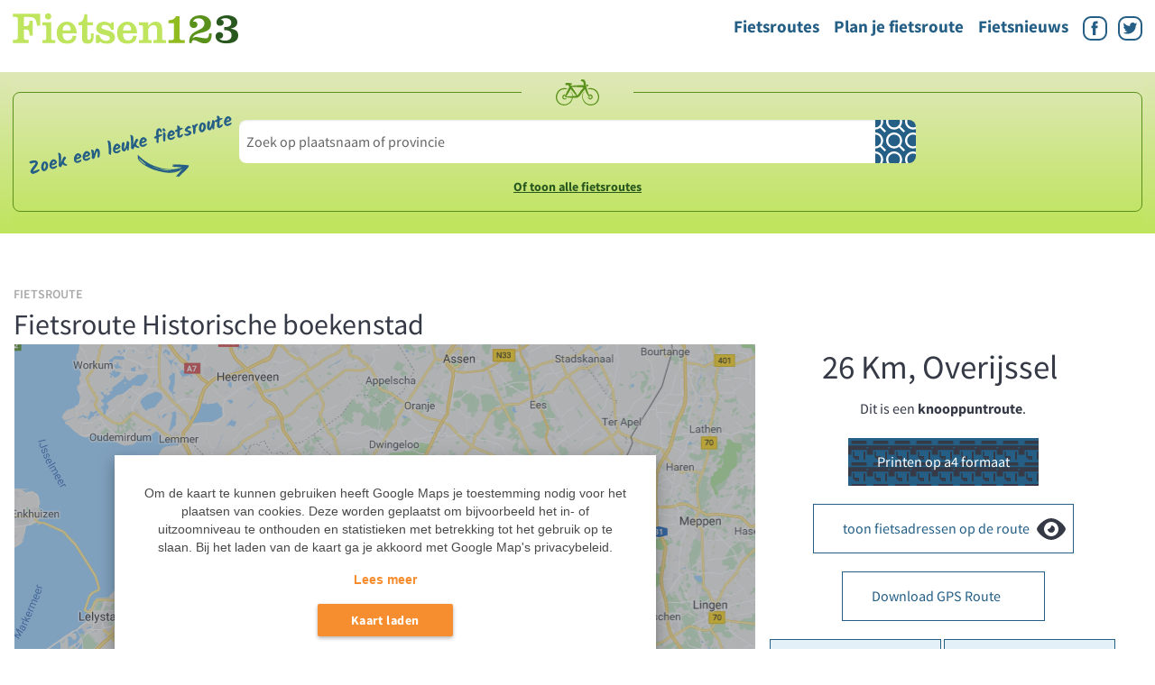

--- FILE ---
content_type: text/html; charset=UTF-8
request_url: https://www.fietsen123.nl/fietsroutes/nederland/overijssel/diepenveen/historisch-deventer
body_size: 10688
content:
    <!doctype html>
<html class="no-js" lang="nl-NL">
    <head>

        
<!--
Universal Analytics instellingen in de production
customization sectie: routes_by_full_uri
teller id:            fietsroutes-nederland-overijssel-diepenveen-historisch-deventer
tracking id:          
entrytype:            routes
entry:                4639
adslots name:         default
addslot 1:            div-gpt-ad-750878989311579035-1
addslot 2:            div-gpt-ad-750878989311579035-2
addslot 3:            div-gpt-ad-750878989311579035-3
addslot 4:            div-gpt-ad-750878989311579035-4
addslot 5:            div-gpt-ad-750878989311579035-5

googletag.pubads().setTargeting('Sectie',['routes_by_full_uri']).setTargeting('articleID',['routes/4639']);

-->


<script type='didomi/javascript' data-purposes="cookies,measure_content_performance">
        (function(i,s,o,g,r,a,m){i['GoogleAnalyticsObject']=r;i[r]=i[r]||function(){(i[r].q=i[r].q||[]).push(arguments)},i[r].l=1*new Date();a=s.createElement(o),m=s.getElementsByTagName(o)[0];a.async=1;a.src=g;m.parentNode.insertBefore(a,m)})(window,document,'script','//www.google-analytics.com/analytics.js','ga');

        ga('create', 'UA-3644707-6', 'auto');
        ga('require', 'linker');
        ga('linker:autoLink', ['fietsen123.nl', 'fietsen123.be']);
        ga('set', 'anonymizeIp', true);
        ga('send', 'pageview');
   </script><script type='text/javascript'>
    function recordOutboundLink(link, category, action) {
        if (typeof ga !== "undefined") {
            ga("send", "event", "outbound", "click", link.href);
        } else {
            console.warn("Google Analytics is not loaded. Unable to record the outbound link event.");
        }
    }
</script><script type='didomi/javascript' data-purposes="cookies,measure_content_performance">
        window.google_analytics_uacct = "UA-3644707-6";
    </script><!-- Start: GPT Async --><script type='text/javascript'>
    var gptadslots=[];
    var googletag = googletag || {};
    googletag.cmd = googletag.cmd || [];
    (function(){ var gads = document.createElement('script');
        gads.async = true; gads.type = 'text/javascript';
        var useSSL = 'https:' == document.location.protocol;
        gads.src = (useSSL ? 'https:' : 'http:') + '//www.googletagservices.com/tag/js/gpt.js';
        var node = document.getElementsByTagName('script')[0];
        node.parentNode.insertBefore(gads, node);
    })();
</script><script type="text/javascript">
  var gptadslots=[];
    googletag.cmd.push(function() {

      var mapping1 = document.documentElement.clientWidth < 600 || screen.width < 600 ?
        googletag.sizeMapping().addSize([0, 0], [[320, 50], [320, 100]]).
          // Fits browsers of any size smaller than 600 x 200
          build() :
          googletag.sizeMapping().
          addSize([1000, 200], [[970, 250], [728, 90]]).
          addSize([768, 200], [728, 90]).
          addSize([600, 200], [468, 60]).
          build();

      var mapping2 = document.documentElement.clientWidth < 600 || screen.width < 600 ?
        googletag.sizeMapping().addSize([0, 0], []).
          // Fits browsers of any size smaller than 600 x 200
          build() :
          googletag.sizeMapping().
          addSize([1000, 200], [[300, 600], [300, 250]]).
          addSize([768, 200], [[300, 600], [300, 250]]).
          addSize([600, 200], []).
          build();

      var mapping3 = document.documentElement.clientWidth < 600 || screen.width < 600 ?
        googletag.sizeMapping().addSize([0, 0], [[300, 250], [320, 240]]).
          // Fits browsers of any size smaller than 600 x 200
          build() :
          googletag.sizeMapping().
          addSize([1000, 200], []).
          addSize([768, 200], []).
          addSize([600, 200], [[320, 240], [300, 250]]).
          build();

      var mapping4 = document.documentElement.clientWidth < 600 || screen.width < 600 ?
        googletag.sizeMapping().addSize([0, 0], [[300, 250], [320, 240]]).
          // Fits browsers of any size smaller than 600 x 200
          build() :
          googletag.sizeMapping().
          addSize([1000, 200], []).
          addSize([768, 200], []).
          addSize([600, 200], [[320, 240], [300, 250]]).
          build();

      var mapping5 = document.documentElement.clientWidth < 600 || screen.width < 600 ?
        googletag.sizeMapping().addSize([0, 0], []).
          // Fits browsers of any size smaller than 600 x 200
          build() :
          googletag.sizeMapping().
          addSize([1000, 200], [1,1]).
          addSize([768, 200], [1,1]).
          addSize([600, 200], []).
          build();

      //Adslot 1 declaration
      gptadslots[1]= googletag.defineSlot('/79802621/Fietsen123/routes_by_full_uri', [[320,50],[320,100],[468,60],[728,90],[970,250]], 'div-gpt-ad-750878989311579035-1').defineSizeMapping(mapping1).addService(googletag.pubads());

      //Adslot 2 declaration
      gptadslots[2]= googletag.defineSlot('/79802621/Fietsen123/routes_by_full_uri', [[300,250],[300,600]], 'div-gpt-ad-750878989311579035-2').defineSizeMapping(mapping2).addService(googletag.pubads());

      //Adslot 3 declaration
      gptadslots[3]= googletag.defineSlot('/79802621/Fietsen123/routes_by_full_uri', [[320,240],[300,250]], 'div-gpt-ad-750878989311579035-3').defineSizeMapping(mapping3).addService(googletag.pubads());

      //Adslot 4 declaration
      gptadslots[4]= googletag.defineSlot('/79802621/Fietsen123/routes_by_full_uri', [[320,240],[300,250]], 'div-gpt-ad-750878989311579035-4').defineSizeMapping(mapping4).addService(googletag.pubads());

      //Adslot 5 declaration
      gptadslots[5]= googletag.defineSlot('/79802621/Fietsen123/routes_by_full_uri', [[1,1]], 'div-gpt-ad-750878989311579035-5').defineSizeMapping(mapping5).addService(googletag.pubads());

      googletag.pubads().enableSingleRequest();
      googletag.pubads().setTargeting('Sectie',['routes_by_full_uri']).setTargeting('articleID',['routes/4639']);
      googletag.pubads().enableAsyncRendering();
      googletag.pubads().collapseEmptyDivs();
      googletag.pubads().disableInitialLoad();
      googletag.pubads().enableLazyLoad({
        fetchMarginPercent: 100,
        renderMarginPercent: 25,
        mobileScaling: 1.0
      });
      googletag.enableServices();

    });
</script><!-- End: GPT -->
        <script type="text/javascript">
            window.didomiConfig = {cookies: {group: {enabled: true, customDomain: 'myprivacy.roularta.be'}}};window.didomiEventListeners = window.didomiEventListeners || [];window.gdprAppliesGlobally=true;(function(){function n(){if(!window.frames.__cmpLocator){if(document.body&&document.body.firstChild){var e=document.body;var t=document.createElement("iframe");t.style.display="none";t.name="__cmpLocator";t.title="cmpLocator";e.insertBefore(t,e.firstChild)}else{setTimeout(n,5)}}}function e(e,t,n){if(typeof n!=="function"){return}if(!window.__cmpBuffer){window.__cmpBuffer=[]}if(e==="ping"){n({gdprAppliesGlobally:window.gdprAppliesGlobally,cmpLoaded:false},true)}else{window.__cmpBuffer.push({command:e,parameter:t,callback:n})}}e.stub=true;function t(r){if(!window.__cmp||window.__cmp.stub!==true){return}if(!r.data){return}var a=typeof r.data==="string";var e;try{e=a?JSON.parse(r.data):r.data}catch(t){return}if(e.__cmpCall){var o=e.__cmpCall;window.__cmp(o.command,o.parameter,function(e,t){var n={__cmpReturn:{returnValue:e,success:t,callId:o.callId}};r.source.postMessage(a?JSON.stringify(n):n,"*")})}}if(typeof window.__cmp!=="function"){window.__cmp=e;if(window.addEventListener){window.addEventListener("message",t,false)}else{window.attachEvent("onmessage",t)}}n()})();(function(e){var t=document.createElement("script");t.id="spcloader";t.type="text/javascript";t.async=true;t.src="https://sdk.privacy-center.org/"+e+"/loader.js?target="+document.location.hostname;t.charset="utf-8";var n=document.getElementsByTagName("script")[0];n.parentNode.insertBefore(t,n)})("0c7f196f-0b85-4850-bfd5-f5512ebf3f5d");window.addEventListener("hashchange", function(e){if (e.newURL) {checkCookieHash(); }; }, false);window.didomiOnReady = window.didomiOnReady || [];window.didomiOnReady.push(function () { checkCookieHash(); }); function checkCookieHash() {var hash = window.location.hash.substring(1);if ("cookies" == hash) {Didomi.preferences.show(); history.pushState(null, null, "#");}}
        </script>
        <script>
            var googletag = googletag || {};
            googletag.cmd = googletag.cmd || [];
            googletag.slots = googletag.slots || {};
        </script>
        <meta charset="utf-8" />
        <meta name="viewport" content="width=device-width, initial-scale=1.0" />
        <title>Fietsroute Historische boekenstad | Fietsen123</title>
        
    
    <meta name="description" content="Deventer is een voormalige Hanzestad, met een uitgebreide en interessante geschiedenis. Sinds de 8ste eeuw is er al sprake van een stad. Later werd Devente…"/>
<meta property="og:locale" content="nl-NL" />
<meta property="og:type" content="article" />
<meta property="og:title" content="Historische boekenstad | Fietsen123" />
    <meta property="og:description" content="Deventer is een voormalige Hanzestad, met een uitgebreide en interessante geschiedenis. Sinds de 8ste eeuw is er al sprake van een stad. Later werd Devente…" />
<meta property="og:url" content="https://www.fietsen123.nl/fietsroutes/nederland/overijssel/diepenveen/historisch-deventer" />
<meta property="og:site_name" content="Fietsen123" />
    <meta property="og:image" content="https://www.fietsen123.nl/files/2016-11/route-ov-deventer-beeld.jpg" />
<meta property="og:author" content="Redactie" />
<meta name="robots" content="index, follow" />
<meta property="article:published_time" content="2017-07-11 09:27:00" />
<meta property="article:section" content="Fietsroutes" />
<meta property="article:subsection_1" content="" />
<meta property="article:subsection_2" content="" />
<meta property="article:contentguid" content="4639"/>
<meta property="article:tag" content="." />
<meta property="premium" content="" />
<!-- This site is being optimized with the Bob Bolt SEO Premium Extension™ v0.3.0 Platinum Edition Pro. -->
        <link rel="stylesheet" href="/extensions/vendor/bolt/rateit/css/rateit.css" media="screen">
        <link rel="stylesheet" href="/theme/fietsen123/css/app.css?v=20200117" />	        
        <link rel="shortcut icon" href="/theme/fietsen123/favicon.ico">

        <link rel="alternate" type="application/rss+xml" title="Fietsen.123.nl Feed" href="https://www.fietsen123.nl/rss/feed.xml" />

            <script src="/theme/fietsen123/js/cookieConsent.js"></script>

        <script>

            window.dataLayer = window.dataLayer || [];

            function gtag(){dataLayer.push(arguments);}

            gtag('js', new Date());

            gtag('config', 'G-8NKN1QDZZH');

        </script>
        <script src=https://target.digitalaudience.io/bakery/scripts/da.js></script>

        <!-- Start blueconic production -->
        <link rel="preconnect" href="//k342.fietsen123.nl/script.js" crossorigin>
        <script type="text/javascript">
            (function () { var bcScript = document.createElement('script'); bcScript.async = true; bcScript.src = 'https://k342.fietsen123.nl/script.js'; (document.getElementsByTagName('head')[0] || document.getElementsByTagName('body')[0]).appendChild(bcScript);})();
        </script>
        <!-- End blueconic production -->

                
        <!-- Facebook Pixel Code -->
<!-- End Facebook Pixel Code -->
    	<link rel="sitemap" type="application/xml" title="Sitemap" href="https://www.fietsen123.nl/sitemap.xml">
    	<meta name="generator" content="Bolt">
    	<link rel="canonical" href="https://www.fietsen123.nl/fietsroutes/nederland/overijssel/diepenveen/historisch-deventer">
    </head>
    <body >
        

        <script type="text/javascript">
        function doScorecardResearch() {
            // <![CDATA[
            function udm_(e) {
                var t = "comScore=", n = document, r = n.cookie, i = "", s = "indexOf", o = "substring", u = "length",
                    a = 2048, f, l = "&ns_", c = "&", h, p, d, v, m = window, g = m.encodeURIComponent || escape;
                if (r[s](t) + 1) for (d = 0, p = r.split(";"), v = p[u]; d < v; d++) h = p[d][s](t), h + 1 && (i = c + unescape(p[d][o](h + t[u])));
                e += l + "_t=" + +(new Date) + l + "c=" + (n.characterSet || n.defaultCharset || "") + "&c8=" + g(n.title) + i + "&c7=" + g(n.URL) + "&c9=" + g(n.referrer), e[u] > a && e[s](c) > 0 && (f = e[o](0, a - 8).lastIndexOf(c), e = (e[o](0, f) + l + "cut=" + g(e[o](f + 1)))[o](0, a)), n.images ? (h = new Image, m.ns_p || (ns_p = h), h.src = e) : n.write("<", "p", "><", 'img src="', e, '" height="1" width="1" alt="*"', "><", "/p", ">")
            };
            udm_('http' + (document.location.href.charAt(4) == 's' ? 's://sb' : '://b') + '.scorecardresearch.com/b?c1=2&c2=11547757&ns_site=total&nb_01=spn&nb_02=mediaplus&nb_11=web&nb_12=fietsen123.nl&nb_25=Fietsen123&nb_27=16&nb_28=Article&nb_29=general&nmo_02=0&cs_fpid=536853d3bf2d3c46bc8fe06d5c');
            // ]]>
        }
    </script>
        <!-- End comScore Inline Tag -->

    
    <header>
        <a class="logo-header" href="/">
            <img src="/theme/fietsen123/img/F123-logo.svg" alt="Logo Fietsen123" />
        </a>
        <nav>
            <ul class="navbar-items">
                
    
<li class="index-1 first navbar-link">
                <a href="/fietsroutes"  class=''>Fietsroutes</a>
</li>


    
<li class="index-2 navbar-link">
                <a href="/pagina/knooppunten-fietsrouteplanner"  class=''>Plan je fietsroute</a>
</li>


    
<li class="index-3 last navbar-link">
                <a href="/fietsnieuws"  class=''>Fietsnieuws</a>
</li>




                <li class="navbar-link">
                    <a class="fb" href="https://www.facebook.com/fietsen123">
                        <img src="/theme/fietsen123/img/icoon-facebook.svg" alt="Facebook" />
                    </a>
                    <a class="twitter" href="https://twitter.com/Fietsen123">
                        <img src="/theme/fietsen123/img/icoon-twitter.svg" alt="Twitter" />
                    </a>
                </li>
            </ul>
        </nav>
        <div class="menu-toggle">
            <img src="/theme/fietsen123/img/menu.svg" alt="Menu">
        </div>
    </header>
    
    <main>
    <section class="search-route-header">
        <div class="home-zoek-fietsroute">
    <h1>Zoek een leuke fietsroute</h1>
    <form action="/fietsroutes" method="GET">
        <fieldset>
            <legend><img src="/theme/fietsen123/img/fietsje.svg" /></legend>
            <div class="wrap">
                <input type="search" name="query" placeholder="Zoek op plaatsnaam of provincie"  />
                <input type="submit" value="" aria-label="Zoeken" />
            </div>
            <a href="/fietsroutes">Of toon alle fietsroutes</a>
        </fieldset>
    </form>
</div>
    </section>

    <section class="fietsroutes">
        <div class="horizontal-ad">
        	<!-- Beginning Async AdSlot 1 for Ad unit Fietsen123 > default ### size: [[320,50],[320,100],[468,60],[728,90],[970,250]] -->
	<!-- Adslot's refresh function: googletag.pubads().refresh([gptadslots[1]]) -->
	<div id='div-gpt-ad-750878989311579035-1'>
		<script type='text/javascript'>
			googletag.cmd.push(function() { googletag.display('div-gpt-ad-750878989311579035-1'); });
		</script>
	</div>
	<!-- End AdSlot 1 -->

</div>

        <div class="wrapper">
            <div class="content">
                <div class="article">

                    <p class="type">
                        Fietsroute

                                            </p>
                    <h1>Fietsroute Historische boekenstad</h1>
                </div>
                <style>
    .initially-hidden {
        display: none;
    }
    .map_placeholder {
        background-image: url('/theme/fietsen123/img/maps/overijssel.png');
        background-repeat: no-repeat;
        background-position: top left;
        margin: 0 1em;
        height: 500px;
        clear: both;
        text-align: center;
        display: flex;
        justify-content: center;
        align-items: center;
    }
    .map_placeholder button {
        width: 150px;
        /*min-width: 250px;*/
        /*max-width: 320px;*/
        text-align: center;
        background-image: none;
        z-index: 100;
        -webkit-box-shadow: 1px 1px 10px 0px rgba(50, 50, 50, 0.5);
        -moz-box-shadow: 1px 1px 10px 0px rgba(50, 50, 50, 0.5);
        box-shadow: 1px 1px 10px 0px rgba(50, 50, 50, 0.5);
    }
</style>


<div data-consent-tag="9f2c3cc7-4b05-4e59-87dd-6efc09eb8627" class="map_placeholder">
    <div class="consent-wrapper">
        <p class="consent-content">
            Om de kaart te kunnen gebruiken heeft Google Maps je toestemming nodig voor het plaatsen van cookies. Deze worden geplaatst om bijvoorbeeld het in- of uitzoomniveau te onthouden en statistieken met betrekking tot het gebruik op te slaan. Bij het laden van de kaart ga je akkoord met Google Map's privacybeleid.
        </p>
        <a href="https://policies.google.com/privacy" class="learn-more">Lees meer</a>
        <br>
        <button class="button-primary" onClick="googleMapsOnDemandConsent()" data-target="map_4639">Kaart laden</button>
    </div>
</div>

<script type="application/javascript">
    var show_map_container = document.querySelector('.map_placeholder');
    var show_map_button = document.querySelector('.map_placeholder .button-primary');
    var show_map_target = show_map_button.getAttribute('data-target');

    show_map_button.addEventListener('click', function () {
        if(true){

            window.didomiOnReady.push(function (Didomi) {
                // Call other functions on the SDK
                console.log('Didomi', Didomi.getUserStatus());
            });
            var map_target_block = document.querySelector('#' + show_map_target);
            map_target_block.style.display = '';
            map_target_block.classList.remove('initially-hidden');
            show_map_container.style.display = 'none';
            // load the google api
            loadGoogleMapsApi();
            // load the map after a small timeout
            window.setTimeout(loadMap(), 6000);
            addMapIframe(true);
            return false;
        }
    });


</script>
                <div id="map_4639" class="initially-hidden map">
                    <figure>
                                                                                                                                <div class="dynamic-map
                        has-waypoints                                                "
                                                                                data-usefbapi="true"
                            data-waypoints='[{"lat":,"lon":,"type": "startpoint","demis_id": "startpoint"},{"lat":52.28954341740118,"lon":6.1454325941320205,"number":66,"label":"knooppunt 66","type":"knooppunt","demis_id":"21634968"},{"lat":52.28183655926315,"lon":6.128010366805246,"number":55,"label":"knooppunt 55","type":"knooppunt","demis_id":"21634967"},{"lat":52.25171718911743,"lon":6.15298780480188,"number":24,"label":"knooppunt 24","type":"knooppunt","demis_id":"21682629"},{"lat":52.25764535417832,"lon":6.14982797396853,"number":64,"label":"knooppunt 64","type":"knooppunt","demis_id":"2777636"},{"lat":52.255393663637655,"lon":6.162623666209924,"number":62,"label":"knooppunt 62","type":"knooppunt","demis_id":"21682630"},{"lat":52.259894318753865,"lon":6.188321410993407,"number":43,"label":"knooppunt 43","type":"knooppunt","demis_id":"21640064"},{"lat":52.25409579377201,"lon":6.1989422088198385,"number":13,"label":"knooppunt 13","type":"knooppunt","demis_id":"21640055"},{"lat":52.26040995674381,"lon":6.206552756142841,"number":85,"label":"knooppunt 85","type":"knooppunt","demis_id":"21637826"},{"lat":52.2672280055607,"lon":6.213332697273794,"number":86,"label":"knooppunt 86","type":"knooppunt","demis_id":"2777462"},{"lat":52.26779806916892,"lon":6.1937575523778206,"number":83,"label":"knooppunt 83","type":"knooppunt","demis_id":"21637822"},{"lat":52.29204572115901,"lon":6.203458856552644,"number":82,"label":"knooppunt 82","type":"knooppunt","demis_id":"21637823"},{"lat":52.281704946473525,"lon":6.156908165610655,"number":65,"label":"knooppunt 65","type":"knooppunt","demis_id":"2777594"},{"lat":52.28954341740118,"lon":6.1454325941320205,"number":66,"label":"knooppunt 66","type":"knooppunt","demis_id":"21634968"}]'
                                                    data-center="[, ]"
                        >
                            <img src="/theme/fietsen123/img/maps/overijssel.png" alt="Kaart bij ">
                        </div>
                                                <a class="legenda" style="display: none" id="show_addresses">Toon fietsadressen op de route</a>
                                        </figure>
                </div>
                <div class="route-summary">
                    <p>
                                                26 Km (±                 1:44
) | Overijssel  | <b>Het weer op de route</b>
                                                                        


<span data-tooltip aria-haspopup="true" data-options="disable_for_touch:true" class="has-tip" title="">
    <img src="/theme/fietsen123/img/climacons/animated/unknown.svg" width="60px" alt="weather.icon"/>
</span>
<span data-tooltip aria-haspopup="true" data-options="disable_for_touch:true" class="has-tip"
    title="0 °C, voelt als 0 °C"
>
    0
        <strong class="degrees-celsius">°C</strong>
    </span>
<span data-tooltip aria-haspopup="true" data-options="disable_for_touch:true" class="has-tip"
         title="Wind: N, 0.0 m/s"
>0<small>bft</small>
    <img style="transform: rotate(-90deg)"
         src="/theme/fietsen123/img/climacons/compass-east-black.svg"
         width="25px" />
</span>
                    </p>
                </div>
            </div>
            <aside class="route-meta">
                <h2>
                                    26 Km,
                                Overijssel&nbsp;
                </h2>
                                                    <p>Dit is een <b>knooppuntroute</b>.</p>
                                        <a class="button printen js-trigger-print" onclick="window.print()" rel="nofollow">Printen op a4 formaat</a>
                                <a class="button ghost show click-remote" data-click-remote-target="#show_addresses">toon fietsadressen op de route</a>
                                <a class="button ghost gps" href="/files/2016-11/route-ov-deventer.gpx">Download GPS Route</a>
                                <div class="buttongroup">
                    <a class="button ghost twitter" href="https://twitter.com/share" target="_blank" rel="nofollow" title="Deel Fietsroute Historische boekenstad op twitter">Delen</a>
                    <a class="button ghost facebook" href="http://www.facebook.com/share.php?u=https://www.fietsen123.nl/fietsroutes/nederland/overijssel/diepenveen/historisch-deventer" target="_blank" rel="nofollow" title="Deel Fietsroute Historische boekenstad op facebook">Delen</a>
                </div>
                <div class="button ghost route-rating">Dit is een leuke route <!-- rateit template in theme -->
    <input
    type="range"
    min="0" max="5"
    value="0"
    step="0.50"
    id="boltrateit-4639"/>
<div
    class="rateit bigstars"
    data-bolt-record-id="4639"
    data-rateit-backingfld="#boltrateit-4639"
    data-rateit-starwidth="32"
    data-rateit-starheight="32"
    data-rateit-resetable="false"
        data-bolt-contenttype="fietsroutes"
        data-rateit-ispreset="true"
        data-bolt-rateit-value="2.75">
</div>
<div
    class=""
    id="rateit_response-4639"
    hidden >
</div>
</div>

            </aside>
            <div class="content">
                <div class="article">
                    <div class="banner">
    			<!-- Beginning Async AdSlot 3 for Ad unit Fietsen123 > default  ### size: [[320,240],[300,250]] -->
		<!-- Adslot's refresh function: googletag.pubads().refresh([gptadslots[3]]) -->
		<div id='div-gpt-ad-750878989311579035-3'>
			<script type='text/javascript'>
				googletag.cmd.push(function() { googletag.display('div-gpt-ad-750878989311579035-3'); });
			</script>
		</div>
		<!-- End AdSlot 3 -->
	
</div>
                    <p>Deventer is een voormalige Hanzestad, met een uitgebreide en interessante geschiedenis. Sinds de 8ste eeuw is er al sprake van een stad. Later werd Deventer - mede door de IJssel - een belangrijke handelsstad. In Deventer zijn er veel monumenten, omdat er veel bewaard is gebleven van de rijke historie. In de 14e &amp; 15e eeuw had de stad een grote welvaart, hierbij ontstond de religieuze beweging de Moderne Devotie. Deventer staat bekend om de jaarlijkse boekenmarkt. Deze boekenmarkt is de grootste van Europa. Deventer heeft de oudste stadsbibliotheek van Nederland uit 1560. Deventer staat ook bekend om de Deventer Koek. Deze koek wordt dagelijks vers gemaakt in Deventer. Gelegen aan de IJssel biedt de stad een mooie afwisseling tussen bebouwing en natuur.</p>
                    
                    <figure>
                        <img src="/thumbs/820x600c/2016-11/route-ov-deventer-beeld.jpg" data-layzr="/thumbs/820x600c/2016-11/route-ov-deventer-beeld.jpg" alt="" />
                        <figcaption></figcaption>
                    </figure>
                    <div class="buttongroup">
                        <a class="button ghost twitter" href="https://twitter.com/share" target="_blank" rel="nofollow" title="Deel Fietsroute Historische boekenstad op twitter">Delen</a>
                        <a class="button ghost facebook" href="http://www.facebook.com/share.php?u=https://www.fietsen123.nl/fietsroutes/nederland/overijssel/diepenveen/historisch-deventer" target="_blank" rel="nofollow" title="Deel Fietsroute Historische boekenstad op facebook">Delen</a>
                    </div>
                </div>
                <div class="route-points">
                    <hr />
                    <h3>Knooppuntroute</h3>
                                                                    <ul class="knooppunten-fbapi">
                                                            <li title="Knooppunt 66">66</li>
                                                            <li title="Knooppunt 55">55</li>
                                                            <li title="Knooppunt 24">24</li>
                                                            <li title="Knooppunt 64">64</li>
                                                            <li title="Knooppunt 62">62</li>
                                                            <li title="Knooppunt 43">43</li>
                                                            <li title="Knooppunt 13">13</li>
                                                            <li title="Knooppunt 85">85</li>
                                                            <li title="Knooppunt 86">86</li>
                                                            <li title="Knooppunt 83">83</li>
                                                            <li title="Knooppunt 82">82</li>
                                                            <li title="Knooppunt 65">65</li>
                                                            <li title="Knooppunt 66">66</li>
                                                    </ul>
                                        <div class="print">
                                                <a class="button printen js-trigger-print" onclick="window.print()">Printen op a4 formaat</a>
                    </div>
                    <div class="message">
                        <a class="button ghost error" href="mailto:fietsen@roularta.nl?subject=Fietsroute correctie&body=Deze route bevat een fout: https://www.fietsen123.nl/fietsroutes/nederland/overijssel/diepenveen/historisch-deventer">Klopt deze route niet? Meld het hier</a>
                    </div>
                    <hr />
                </div>

                <div id="bc-below-article"></div>

                                <div class="article">
                    <div class="route-disclaimer" style="border: 2px solid #ddd; padding: 0.5rem 1%; margin: 0 2%; background: #eee;">
                                            <div class="block">
            <h4>Disclaimer</h4>
                        <p>Voor alle vragen over deze fietsroute, kunt u contact opnemen met <a href="mailto:fietsen@roularta.nl" target="_blank">de redactie van Fietsen123</a>.</p>

<p>Fietsen123 maakt gebruik van de routeplanner van de Fietsersbond en is niet verantwoordelijk voor tussentijdse wijzigingen in het Nederlandse fietsknooppuntennetwerk.<br />
Meldingen over ontbrekende of beschadigde fietsknooppuntborden kunt u kwijt op de website <a href="http://meldpuntroutes.nl/">meldpuntroutes.nl</a>.<br />
Kloppen de nummers van de knooppunten niet? Dan kunt u dat melden bij de <a href="https://routeplanner.fietsersbond.nl/pagina/fout-melden">Fietsersbond</a>.<br />
Meer informatie over het beheer en het onderhoud van de Nederlandse fietsknooppunten vindt u in dit artikel: <a href="/fietsnieuws/fietsen-met-knooppunten-soms-gaat-het-mis">Fietsen met knooppunten: soms gaat het mis</a>.</p>

<p>Wij wensen u veel fietsplezier!</p>
        </div>
                                        </div>
                </div>

                        <!-- record adsensedisable: [0] -->
        <div class="google-ads">
	<!-- Fietsen123_responsive_leaderboard -->
	<ins class="adsbygoogle Fietsen123_responsive_leaderboard "
	     style="display:inline-block"
	     data-ad-client="ca-pub-2392725235466334"
	     data-ad-slot="4255729500"></ins>
</div>


                <div class="article-overview">
                    <h2>Andere routes in de buurt van <b>Diepenveen</b></h2>
                                            <div class="article-preview">
        <a href="/fietsroutes/nederland/overijssel/zwolle/de-uiterwaarden-van-de-overijsselse-vecht">
        <div class="image">
            <div class="type">
                <p>
                    knooppunten                 </p>
            </div>
                        <div class="meta">
                <p>37 Km</p>
            </div>
            
                            <img src="/thumbs/590x390c/2025-03/ov-uiteraarden-vecht.jpg" alt="Beeld bij De Uiterwaarden van de Overijsselse Vecht" />
                    </div>
        <div class="text">
            <h2>
                De Uiterwaarden van de Overijsselse Vecht
            </h2>
            <p>
                                    Je volgt de loop van de Overijsselse Vecht met deze route, waar de rivier door open uiterwaarden en groene weides slingert. Vanaf de Agnietenplas fiets je richting…
                            </p>
                            <p><b>Startplaats:</b> Zwolle, Overijssel
                     | <b>knooppuntroute</b>                    </p>
                    </div>
        </a>
    </div>
    
        
        
    <div class="article-preview">
        <a href="/fietsroutes/nederland/overijssel/kampen/windhoos-in-kampen">
        <div class="image">
            <div class="type">
                <p>
                    knooppunten                 </p>
            </div>
                        <div class="meta">
                <p>42 Km</p>
            </div>
            
                            <img src="/thumbs/590x390c/2024-11/ov-kampen-windhoos.jpg" alt="Beeld bij Windhoos in Kampen" />
                    </div>
        <div class="text">
            <h2>
                Windhoos in Kampen
            </h2>
            <p>
                                    Op 18 juni 2021 werd Nederland getroffen door een noodweer dat bestond uit flinke onweersbuien. Dit noodweer was van 17 tot en met 20 juni ook in andere landen aan…
                            </p>
                            <p><b>Startplaats:</b> Kampen, Overijssel
                     | <b>knooppuntroute</b>                    </p>
                    </div>
        </a>
    </div>
    
                <div class="banner">
    			<!-- Beginning Async AdSlot 3 for Ad unit Fietsen123 > default  ### size: [[320,240],[300,250]] -->
		<!-- Adslot's refresh function: googletag.pubads().refresh([gptadslots[3]]) -->
		<div id='div-gpt-ad-750878989311579035-3'>
			<script type='text/javascript'>
				googletag.cmd.push(function() { googletag.display('div-gpt-ad-750878989311579035-3'); });
			</script>
		</div>
		<!-- End AdSlot 3 -->
	
</div>
    
        
    <div class="article-preview">
        <a href="/fietsroutes/nederland/overijssel/wijhe/ten-noorden-van-deventer">
        <div class="image">
            <div class="type">
                <p>
                    knooppunten                 </p>
            </div>
                        <div class="meta">
                <p>54 Km</p>
            </div>
            
                            <img src="/thumbs/590x390c/2024-11/ov-gettyimages-1330192964.jpg" alt="Beeld bij Ten noorden van Deventer" />
                    </div>
        <div class="text">
            <h2>
                Ten noorden van Deventer
            </h2>
            <p>
                                    In de driehoek tussen Deventer, Raalte en de IJssel ligt een prachtig landelijk gebied met weilanden en diverse bossen en landgoederen. Als je hier rondfietst zie …
                            </p>
                            <p><b>Startplaats:</b> Wijhe, Overijssel
                     | <b>knooppuntroute</b>                    </p>
                    </div>
        </a>
    </div>
    
        
        
    <div class="article-preview">
        <a href="/fietsroutes/nederland/overijssel/belt-schutsloot/sint-jansklooster">
        <div class="image">
            <div class="type">
                <p>
                    knooppunten                 </p>
            </div>
                        <div class="meta">
                <p>52 Km</p>
            </div>
            
                            <img src="/thumbs/590x390c/2024-10/ov-restant-muur-sint-janskloos.jpg" alt="Beeld bij Sint Jansklooster" />
                    </div>
        <div class="text">
            <h2>
                Sint Jansklooster
            </h2>
            <p>
                                    Het is niet moeilijk te raden waar de naam van het dorp Sint Jansklooster vandaan komt. Die is inderdaad gebaseerd op de naam van het oude klooster dat daar ooit l…
                            </p>
                            <p><b>Startplaats:</b> Belt-Schutsloot, Overijssel
                     | <b>knooppuntroute</b>                    </p>
                    </div>
        </a>
    </div>
    
        
        
    <div class="article-preview">
        <a href="/fietsroutes/nederland/overijssel/zenderen/de-kroezeboom">
        <div class="image">
            <div class="type">
                <p>
                    knooppunten                 </p>
            </div>
                        <div class="meta">
                <p>50 Km</p>
            </div>
            
                            <img src="/thumbs/590x390c/2024-09/ov-kroezeboom-klein.jpg" alt="Beeld bij De Kroezeboom" />
                    </div>
        <div class="text">
            <h2>
                De Kroezeboom
            </h2>
            <p>
                                    Iets ten zuiden van Tubbergen staat de Kroezeboom, een prachtige boom van bijna 500 jaar oud en flink bekend in Nederland. De boom heeft haar naam te danken aan he…
                            </p>
                            <p><b>Startplaats:</b> Zenderen, Overijssel
                     | <b>knooppuntroute</b>                    </p>
                    </div>
        </a>
    </div>
    
        
                        <div class="google-ads">
	<!-- Fietsen123_responsive_leaderboard -->
	<ins class="adsbygoogle Fietsen123_responsive_leaderboard "
	     style="display:inline-block"
	     data-ad-client="ca-pub-2392725235466334"
	     data-ad-slot="4255729500"></ins>
</div>

            
                </div>
            </div>
            <aside>
                <div class="banner">
    	<!-- Beginning Async AdSlot 2 for Ad unit Fietsen123 > default  ### size: [[300,250],[300,600]] -->
	<!-- Adslot's refresh function: googletag.pubads().refresh([gptadslots[2]]) -->
	<div id='div-gpt-ad-750878989311579035-2'>
		<script type='text/javascript'>
			googletag.cmd.push(function() { googletag.display('div-gpt-ad-750878989311579035-2'); });
		</script>
	</div>
	<!-- End AdSlot 2 -->

</div>
                <div id="bc-topright"></div>
                <div class="banner">
                        <!-- record adsensedisable: [0] -->
    
    <div class="google-ads">
	<!-- Fietsen123_responsive_skyscraper -->
	<ins class="adsbygoogle Fietsen123_responsive_skyscraper"
	     style="display:inline-block"
	     data-ad-client="ca-pub-2392725235466334"
	     data-ad-slot="7488397505"></ins>
</div>

</div>
                <div id="bc-lowright"></div>
            </aside>
        </div>
    </section>
</main>
    
    <footer>
        <div class="container">
            <div class="route-links">
    <h3>Overzicht fietsroutes</h3>
    <ul>
        <li><a href="/fietsroutes/nederland/Drenthe">Fietsroutes in <b>Drenthe</b></a></li>
        <li><a href="/fietsroutes/nederland/Flevoland">Fietsroutes in <b>Flevoland</b></a></li>
        <li><a href="/fietsroutes/nederland/Friesland">Fietsroutes in <b>Friesland</b></a></li>
        <li><a href="/fietsroutes/nederland/Gelderland">Fietsroutes in <b>Gelderland</b></a></li>
        <li><a href="/fietsroutes/nederland/Groningen">Fietsroutes in <b>Groningen</b></a></li>
        <li><a href="/fietsroutes/nederland/Limburg (NL)">Fietsroutes in <b>Limburg</b></a></li>
        <li><a href="/fietsroutes/nederland/Noord-Brabant">Fietsroutes in <b>Noord-Brabant</b></a></li>
        <li><a href="/fietsroutes/nederland/Noord-Holland">Fietsroutes in <b>Noord-Holland</b></a></li>
        <li><a href="/fietsroutes/nederland/Overijssel">Fietsroutes in <b>Overijssel</b></a></li>
        <li><a href="/fietsroutes/nederland/Utrecht">Fietsroutes in <b>Utrecht</b></a></li>
        <li><a href="/fietsroutes/nederland/Zeeland">Fietsroutes in <b>Zeeland</b></a></li>
        <li><a href="/fietsroutes/nederland/Zuid-Holland">Fietsroutes in <b>Zuid-Holland</b></a></li>
        <li><hr /></li>
        <li><a href="/fietsroutes/belgie">Fietsen in <b>België</b></a></li>
    </ul>
</div>
            <div class="partner-links">
                <h3>Roots</h3>
                <div class="rss-aggregator"><ul>
    <li>
        <span>
            <a href="https://www.rootsmagazine.nl/paddenstoelen/rode-spetter-in-de-sneeuw" class="rss-aggregator-title" rel="nofollow" target="_blank">
            Kelkzwam: rode spetter in de sneeuw
            </a>
        </span>
                    </li>
    <li>
        <span>
            <a href="https://www.rootsmagazine.nl/podcast/geluid-boomklever" class="rss-aggregator-title" rel="nofollow" target="_blank">
            Geluid boomklever: kleurrijke acrobaat zingt krachtig
            </a>
        </span>
                    </li>
    <li>
        <span>
            <a href="https://www.rootsmagazine.nl/natuurfotografie-2/fotograferen-in-de-sneeuw" class="rss-aggregator-title" rel="nofollow" target="_blank">
            Zo fotografeer je in de sneeuw
            </a>
        </span>
                    </li>
    <li>
        <span>
            <a href="https://www.rootsmagazine.nl/wandelen/wandelen-maastricht-landgoedzone" class="rss-aggregator-title" rel="nofollow" target="_blank">
            Wandelen Maastricht: door landgoederenzone Geul & Maas
            </a>
        </span>
                    </li>
    <li>
        <span>
            <a href="https://www.rootsmagazine.nl/natuurfotografie-2/populairste-natuurfotoseries" class="rss-aggregator-title" rel="nofollow" target="_blank">
            Dit waren de populairste natuurfoto-series van 2025
            </a>
        </span>
                    </li>
</ul></div>

            </div>
            <div class="partner-links">
                <h3>FietsActief</h3>
                <div class="rss-aggregator"><ul>
    <li>
        <span>
            <a href="https://www.fietsactief.nl/2026/01/19/bezoek-frankrijk-op-de-fiets-en-wandelbeurs-2026/" class="rss-aggregator-title" rel="nofollow" target="_blank">
            Bezoek Frankrijk op de Fiets en Wandelbeurs 2026
            </a>
        </span>
                    </li>
    <li>
        <span>
            <a href="https://www.fietsactief.nl/2026/01/13/beleef-een-heerlijke-culinaire-fietsweek-in-italie/" class="rss-aggregator-title" rel="nofollow" target="_blank">
            Beleef een heerlijke culinaire fietsweek in Italië
            </a>
        </span>
                    </li>
    <li>
        <span>
            <a href="https://www.fietsactief.nl/2026/01/12/bijzondere-e-bike-excursie-paris-charms-secrets/" class="rss-aggregator-title" rel="nofollow" target="_blank">
            Bijzondere e-bike excursie: Paris Charms & Secrets
            </a>
        </span>
                    </li>
    <li>
        <span>
            <a href="https://www.fietsactief.nl/2026/01/12/en-afvinken-maar-fiets-de-icons-challenge-in-vlaanderen/" class="rss-aggregator-title" rel="nofollow" target="_blank">
            En afvinken maar: fiets de iCONS Challenge in Vlaanderen
            </a>
        </span>
                    </li>
    <li>
        <span>
            <a href="https://www.fietsactief.nl/2026/01/12/fijne-duitse-nieuwtjes-voor-het-nieuwe-jaar/" class="rss-aggregator-title" rel="nofollow" target="_blank">
            Fijne Duitse nieuwtjes voor het nieuwe jaar
            </a>
        </span>
                    </li>
</ul></div>

            </div>
        </div>
        <div class="subfooter">
            <div class="container">
                <p>Een website van Roularta Media Nederland</p>
                <ul>
                    
    
<li class="index-1 first">
                <a href="/ebikes"  class=''>E-bikes</a>
</li>


    
<li class="index-2">
                <a href="/categories/test"  class=''>Test overzicht</a>
</li>


    
<li class="index-3">
                <a href="/pagina/colofon" title='' class='secundair'>Colofon</a>
</li>


    
<li class="index-4">
                <a href="/pagina/contact" title='' class='secundair'>Contact</a>
</li>


    
<li class="index-5">
                <a href="https://roularta.nl/voorwaarden/privacyvoorwaarden-en-cookiebeleid"  class=''>Cookiebeleid</a>
</li>


    
<li class="index-6">
                <a href="javascript:Didomi.preferences.show()"  class='secundair'>Cookie instellingen</a>
</li>


    
<li class="index-7">
                <a href="/sitemap.xml"  class='secundair'>Sitemap</a>
</li>


    
<li class="index-8 last">
                <a href="/rss/feed.xml"  class='secundair'>RSS</a>
</li>



                </ul>
            </div>
        </div>
    </footer>

    <script type="text/javascript">
        // set global key for googlemaps
        // this is needed for dynamically loading the googlemap in leaflet-map.js later
        window.gmaps_api_key = 'AIzaSyCRQGS1Lu4V7n0OvC_Db7cfMkmCXqnntbM';
    </script>
        <script src="/theme/fietsen123/js/jquery.min.js"></script>
    <script src="/theme/fietsen123/js/foundation.min.js"></script>
    <script src="/theme/fietsen123/js/modernizr.min.js"></script>
    <script src="/theme/fietsen123/js/es6-promise.min.js"></script>
    <script>ES6Promise.polyfill();</script>
    <script src="/theme/fietsen123/js/app.min.js?v=20200117"></script>
    <script src="/theme/fietsen123/js/autocomplete.js"></script>
    <script type="text/javascript">
        var pro6pp_auth_key = "VzCxsGflnv4hZhvW";
        $(document).ready(function() {
            $(".address").applyAutocomplete();
        });
    </script>
    <script type="text/javascript">
        /**
         * Add eventhandler to responsive menu button
         *
         * This toggles the menu items on and of
         */
        function classToggle() {
            const navs = document.querySelectorAll('.navbar-items')
            navs.forEach(nav => nav.classList.toggle('navbar-toggleshow'));
        }
        document.querySelector('.menu-toggle').addEventListener('click', classToggle);
    </script>

        

    			<!-- Beginning Async AdSlot 5 for Ad unit Fietsen123 > default  ### size: [[1,1]] -->
		<!-- Adslot's refresh function: googletag.pubads().refresh([gptadslots[5]]) -->
		<div id='div-gpt-ad-750878989311579035-5'>
			<script type='text/javascript'>
				googletag.cmd.push(function() { googletag.display('div-gpt-ad-750878989311579035-5'); });
			</script>
		</div>
		<!-- End AdSlot 5 -->
	

	

    

<script>
    __da.bake({publisher:'roularta', email:'EMAIL'});
</script>


            <!-- Begin comScore Inline Tag 1.1302.13 -->

    	<script src="/extensions/vendor/bolt/rateit/js/bolt.rateit.min.js"></script>
    </body>
	
<script type="text/javascript">
    var asyncpath = "/async/RateIt";
    var tooltipvalues = "";
    var lock_after_vote = "1";
    $('.rateit').bind('over', function(e, value) {
        $(this).attr('title', tooltipvalues[value - 1]);
    });
</script>

</html>

--- FILE ---
content_type: application/javascript
request_url: https://www.fietsen123.nl/theme/fietsen123/js/autocomplete.js
body_size: 2976
content:
// Create closure to keep namespace clean and hide implementation.
(function($) {
  'use strict';

  // Trigger on '5408xb' and on '5408 XB'
  var NL_SIXPP_REGEX = /[0-9]{4,4}\s?[a-zA-Z]{2,2}/;
  var NL_STREETNUMBER_REGEX = /[0-9]+/;

  $.fn.applyAutocomplete = function(options) {
    if (!options) {
      options = {};
    }

    var default_args = {
      // Wait for 10 seconds before giving up on communication with
      // Pro6PP.
      'timeout' : 10000,
      // When set to 'true', the script will required a valid address
      // present in the Pro6PP database.
      // Set to 'false' to allow entering a custom address.
      'enforce_validation' : true,
      // When set to 'true', the script will never block the process in
      // case of
      // trouble communicating with Pro6PP.
      // Set to 'false' to prevent users from entering a custom address.
      'gracefully_degrade' : true,
      // Enable the use of the feedback call to improve the postcode
      // database by
      // switching this setting to true. For more information:
      // http://d-centralize.nl/pro6pp/examples/feedback
      'provide_feedback' : false
    }

    var instance = this;

    for (var index in default_args) {
      if (typeof options[index] === "undefined") {
          instance[index] = default_args[index];
      }
    }

    function getConfig(field) {
      if (typeof options[field] === 'undefined') {
        // Use default field class name
        return instance.find('.' + field);
      } else {
        // Developer chose to specify form field manually.
        return $(options[field]);
      }
    }

    instance.postcode = getConfig('postcode');
    instance.streetnumber = getConfig('streetnumber');
    instance.extension = getConfig('extension');
    instance.street = getConfig('street');
    instance.streets = getConfig('streets');
    instance.city = getConfig('city');
    instance.municipality = getConfig('municipality');
    instance.province = getConfig('province');
    instance.lat = getConfig('lat');
    instance.lng = getConfig('lng');
    instance.areacode = getConfig('areacode');
    instance.message = getConfig('message');
    instance.spinner = getConfig('spinner');

    // Turn off browser autocompletion for the postcode field.
    // Because javascript is unable to catch an event when a user clicks a
    // previously filled-in value that the browser may suggest.
    // The autocomplete attribute became official in HTML5, but used to work
    // long before that.
    instance.postcode.attr('autocomplete', 'off');
    instance.postcode.keyup(function() {
      autocomplete(instance);
    });
    instance.streetnumber.attr('autocomplete', 'off');
    instance.streetnumber.blur(function() {
      autocomplete(instance);
    });
    instance.extension.attr('autocomplete', 'off');
    instance.extension.blur(function() {
      autocomplete(instance);
    });
    // Gather new data through the feedback API call
    instance.street.blur(function() {
      feedback(instance);
    });
    // Bind event handler to street selectbox.
    if (typeof instance.streets !== 'undefined') {
      // When pressing tab, make a selection.
      instance.streets.blur(function() {
        show_street(instance);
      });
    }

    instance.callback = options.callback;
  };

  var pro6pp_cache = {};
  function pro6pp_cached_get(obj, url, params, callback) {
    var key = url + $.param(params);
    if (pro6pp_cache.hasOwnProperty(key)) {
      if (typeof callback !== 'undefined') {
        callback(obj, pro6pp_cache[key]);
      }
    } else {
      obj.spinner.show();
      $.ajax({
        crossDomain : true,
        dataType : 'jsonp',
        timeout : obj.timeout,
        url : url,
        data : params,
        success : function(data, textStatus, jqXHR) {
          pro6pp_cache[key] = data;
          if (typeof callback !== 'undefined') {
            callback(obj, data);
          }
        },
        error : function(jqXHR, textStatus, errorThrown) {
          var message = "Unable to contact Pro6PP validation service";
          showErrorMessage(obj, message);
        },
        complete : function(jqXHR, textStatus) {
          obj.spinner.hide();
        }
      });
    }
  }

  // Request geo-data from nl_sixpp
  function autocomplete(obj) {
    obj.message.hide().empty();
    var postcode = obj.postcode.val();
    var streetnumber = obj.streetnumber.val();
    // Streetnumber is only required when there's an input field defined for
    // it.
    // There may be use-cases where the streetnumber is not required.
    if (NL_SIXPP_REGEX.test(postcode)
        && (typeof streetnumber === 'undefined' || NL_STREETNUMBER_REGEX.test(streetnumber))) {
      show_street(obj);
      var url = 'https://api.pro6pp.nl/v1/autocomplete';
      var params = {
        auth_key: pro6pp_auth_key,
        nl_sixpp: postcode
      };
      // Streetnumber field is not required
      if (typeof obj.streetnumber !== 'undefined') {
        params.streetnumber = obj.streetnumber.val();
        // Extension field is not required
        if (typeof obj.extension !== 'undefined') {
          params.extension = obj.extension.val();
        }
      }
      pro6pp_cached_get(obj, url, params, fillin);
    } else {
      obj.street.empty();
      obj.street.empty();
    }
  }

  function show_street(obj) {
    obj.street.show();
    obj.streets.hide();
    // Copy over the selected value (if any) and remember the choice of
    // streets.
    var streetname = obj.streets.val();
    if (typeof streetname !== "undefined" && streetname !== "") {
      obj.street.val(streetname);
      obj.street.data('old_streetname', streetname);
    }
  }
  function show_streets(obj) {
    obj.street.hide();
    obj.streets.show();
  }

  function escapeHtml(unsafe) {
    // Some characters that are received from the webservice should be
    // escaped when used in HTML
    return unsafe.replace(/&/g, "&amp;").replace(/</g, "&lt;").replace(/>/g, "&gt;").replace(/"/g, "&quot;")
        .replace(/'/g, "&#039;");
  }

  function fillin(obj, json) {
    if (typeof obj.callback !== 'undefined') {
      obj.callback(json);
    }

    if (json.status === 'ok') {
      if (json.results.length === 1) {
        obj.street.val(json.results[0].street);
      } else {
        var streets = obj.streets;
        streets.empty();
        $.each(json.results, function(i, street) {
          // Some characters like the quote in "'s-Gravenweg" need to
          // be escaped before it can be
          // put in the value field.
          var escapedStreet = escapeHtml(street.street);

          // If a street was selected, a new streetnumber was filled
          // in, the street selector will be filled again,
          // therefore the old street selection has been remembered
          // and set a preferred street here.
          var selected = "";
          if (obj.street.data('old_streetname') === escapedStreet) {
            selected = " selected='selected'";
          }

          var newOption = $("<option value='" + escapedStreet + "'" + selected + ">" + street.street
              + "</option>");
          streets.append(newOption);
          // IE doesn't react well on having the click handler
          // attached to the
          // selectbox itself. It needs to be attached to the
          // individual options.
          newOption.click(function() {
            show_street(obj);
          });
        });
        show_streets(obj);
      }
      obj.city.val(json.results[0].city);
      // You might also want to add these extra fields
      obj.municipality.val(json.results[0].municipality);
      obj.province.val(json.results[0].province);
      obj.lat.val(json.results[0].lat);
      obj.lng.val(json.results[0].lng);
      obj.areacode.val(json.results[0].areacode);
      if (json.results[0].streetnumbers) {
          obj.streetnumbers = json.results[0].streetnumbers;

          var extensions = [];
          var splitStreetnumbers = json.results[0].streetnumbers.split(';')
          var streetnumber = obj.streetnumber.val();
          $.each(splitStreetnumbers, function(i, streetnumberWithExtension) {
              var index = streetnumberWithExtension.indexOf(streetnumber + ' ');
              if (index > -1) {
                 extensions.push(streetnumberWithExtension.slice(index + streetnumber.length + 1));
              }
          });
          obj.extensions = extensions;
      }
    } else {
      showErrorMessage(obj, json.error.message);
    }
  }

  function showErrorMessage(obj, message) {
    var translated_message = message;
    // See if we've got a translation available
    switch(message) {
      case 'nl_sixpp not found':
        translated_message = 'Onbekende postcode';
        releaseReadOnlyFields(obj, true, false);
        break;
      case 'Invalid nl_sixpp format':
        translated_message = 'Ongeldig postcode formaat';
        break;
      case 'streetnumber is missing a number':
        translated_message = 'Vul een geldig huisnummer in';
        break;
      case 'Streetnumber not found':
        translated_message = 'Onbekend huisnummer';
        releaseReadOnlyFields(obj, true, false);
        break;
      case 'extension not found':
        translated_message = 'Onbekende huisnummerextensie';
        releaseReadOnlyFields(obj, true, false);
        break;
      case 'Invalid nl_fourpp format':
        translated_message = 'Ongeldig postcode formaat';
        break;
      case 'Invalid be_fourpp format':
        translated_message = 'Ongeldig postcode formaat';
        break;
      case "Unable to contact Pro6PP validation service":
        translated_message = 'Geen verbinding met validatieserver';
        releaseReadOnlyFields(obj, false, true);
        break;
    }
    // Show message to user
    obj.message.html(translated_message).show();
  }

  function releaseReadOnlyFields(obj, not_found, comm_error) {
    if (comm_error === true && obj.gracefully_degrade === false) {
      return;
    }
    if (not_found === true && obj.enforce_validation === true) {
      return;
    }
    // Make input fields writable.
    obj.street.removeAttr('readonly');
    obj.city.removeAttr('readonly');
  }
  // Feed new data into the system.
  function feedback(obj) {
    var postcode = obj.postcode.val();
    var street = obj.street.val();
    var streetnumber = obj.streetnumber.val();

    // Only provide feedback when developer explicitly opts-in.
    if (!obj.provide_feedback) {
      return;
    }

    // Provide feedback when user enters at least a valid postcode and
    // custom street.
    if (NL_SIXPP_REGEX.test(postcode) && !obj.street.attr('readonly') && street) {
      var url = 'https://api.pro6pp.nl/v1/feedback';
      var params = new Object();
      params.auth_key = pro6pp_auth_key;
      params.nl_sixpp = postcode;
      params.street = street;
      params.streetnumber = streetnumber;
      pro6pp_cached_get(obj, url, params, null);
    }
  }
  //
  // end of closure
  //
})(jQuery);


--- FILE ---
content_type: application/javascript
request_url: https://www.fietsen123.nl/extensions/vendor/bolt/rateit/js/bolt.rateit.min.js
body_size: 2285
content:
/*! RateIt | v1.0.22 / 05/27/2014 | https://rateit.codeplex.com/license
    http://rateit.codeplex.com | Twitter: @gjunge
*/
!function(a){function b(a){var b=a.originalEvent.changedTouches,c=b[0],d="";switch(a.type){case"touchmove":d="mousemove";break;case"touchend":d="mouseup";break;default:return}var e=document.createEvent("MouseEvent");e.initMouseEvent(d,!0,!0,window,1,c.screenX,c.screenY,c.clientX,c.clientY,!1,!1,!1,!1,0,null),c.target.dispatchEvent(e),a.preventDefault()}a.rateit={aria:{resetLabel:"reset rating",ratingLabel:"rating"}},a.fn.rateit=function(c,d){var e=1,f={},g="init",h=function(a){return a.charAt(0).toUpperCase()+a.substr(1)};if(0===this.length)return this;var i=a.type(c);if("object"==i||void 0===c||null===c)f=a.extend({},a.fn.rateit.defaults,c);else{if("string"==i&&"reset"!==c&&void 0===d)return this.data("rateit"+h(c));"string"==i&&(g="setvalue")}return this.each(function(){var i=a(this),j=function(a,b){if(null!=b){var c="aria-value"+("value"==a?"now":a),d=i.find(".rateit-range");void 0!=d.attr(c)&&d.attr(c,b)}return arguments[0]="rateit"+h(a),i.data.apply(i,arguments)};if("reset"==c){var k=j("init");for(var l in k)i.data(l,k[l]);if(j("backingfld")){var m=a(j("backingfld"));m.val(j("value")),m.trigger("change"),m[0].min&&(m[0].min=j("min")),m[0].max&&(m[0].max=j("max")),m[0].step&&(m[0].step=j("step"))}i.trigger("reset")}i.hasClass("rateit")||i.addClass("rateit");var n="rtl"!=i.css("direction");if("setvalue"==g){if(!j("init"))throw"Can't set value before init";if("readonly"!=c||1!=d||j("readonly")||(i.find(".rateit-range").unbind(),j("wired",!1)),"value"==c&&(d=null==d?j("min"):Math.max(j("min"),Math.min(j("max"),d))),j("backingfld")){var m=a(j("backingfld"));"value"==c&&m.val(d),"min"==c&&m[0].min&&(m[0].min=d),"max"==c&&m[0].max&&(m[0].max=d),"step"==c&&m[0].step&&(m[0].step=d)}j(c,d)}if(!j("init")){if(j("min",isNaN(j("min"))?f.min:j("min")),j("max",isNaN(j("max"))?f.max:j("max")),j("step",j("step")||f.step),j("readonly",void 0!==j("readonly")?j("readonly"):f.readonly),j("resetable",void 0!==j("resetable")?j("resetable"):f.resetable),j("backingfld",j("backingfld")||f.backingfld),j("starwidth",j("starwidth")||f.starwidth),j("starheight",j("starheight")||f.starheight),j("value",Math.max(j("min"),Math.min(j("max"),isNaN(j("value"))?isNaN(f.value)?f.min:f.value:j("value")))),j("ispreset",void 0!==j("ispreset")?j("ispreset"):f.ispreset),j("backingfld")){var m=a(j("backingfld")).hide();if((m.attr("disabled")||m.attr("readonly"))&&j("readonly",!0),"INPUT"==m[0].nodeName&&("range"==m[0].type||"text"==m[0].type)&&(j("min",parseInt(m.attr("min"))||j("min")),j("max",parseInt(m.attr("max"))||j("max")),j("step",parseInt(m.attr("step"))||j("step"))),"SELECT"==m[0].nodeName&&m[0].options.length>1){j("min",isNaN(j("min"))?Number(m[0].options[0].value):j("min")),j("max",Number(m[0].options[m[0].length-1].value)),j("step",Number(m[0].options[1].value)-Number(m[0].options[0].value));var o=m.find("option[selected]");1==o.length&&j("value",o.val())}else j("value",m.val())}var p="DIV"==i[0].nodeName?"div":"span";e++;var q='<button id="rateit-reset-{{index}}" type="button" data-role="none" class="rateit-reset" aria-label="'+a.rateit.aria.resetLabel+'" aria-controls="rateit-range-{{index}}"></button><{{element}} id="rateit-range-{{index}}" class="rateit-range" tabindex="0" role="slider" aria-label="'+a.rateit.aria.ratingLabel+'" aria-owns="rateit-reset-{{index}}" aria-valuemin="'+j("min")+'" aria-valuemax="'+j("max")+'" aria-valuenow="'+j("value")+'"><{{element}} class="rateit-selected" style="height:'+j("starheight")+'px"></{{element}}><{{element}} class="rateit-hover" style="height:'+j("starheight")+'px"></{{element}}></{{element}}>';i.append(q.replace(/{{index}}/gi,e).replace(/{{element}}/gi,p)),n||(i.find(".rateit-reset").css("float","right"),i.find(".rateit-selected").addClass("rateit-selected-rtl"),i.find(".rateit-hover").addClass("rateit-hover-rtl")),j("init",JSON.parse(JSON.stringify(i.data())))}i.find(".rateit-selected, .rateit-hover").height(j("starheight"));var r=i.find(".rateit-range");r.width(j("starwidth")*(j("max")-j("min"))).height(j("starheight"));var s="rateit-preset"+(n?"":"-rtl");if(j("ispreset")?i.find(".rateit-selected").addClass(s):i.find(".rateit-selected").removeClass(s),null!=j("value")){var t=(j("value")-j("min"))*j("starwidth");i.find(".rateit-selected").width(t)}var u=i.find(".rateit-reset");u.data("wired")!==!0&&u.bind("click",function(b){b.preventDefault(),u.blur();var c=a.Event("beforereset");return i.trigger(c),c.isDefaultPrevented()?!1:(i.rateit("value",null),void i.trigger("reset"))}).data("wired",!0);var v=function(b,c){var d=c.changedTouches?c.changedTouches[0].pageX:c.pageX,e=d-a(b).offset().left;return n||(e=r.width()-e),e>r.width()&&(e=r.width()),0>e&&(e=0),t=Math.ceil(e/j("starwidth")*(1/j("step")))},w=function(a){var b=a*j("starwidth")*j("step"),c=r.find(".rateit-hover");if(c.data("width")!=b){r.find(".rateit-selected").hide(),c.width(b).show().data("width",b);var d=[a*j("step")+j("min")];i.trigger("hover",d).trigger("over",d)}},x=function(b){var c=a.Event("beforerated");return i.trigger(c,[b]),c.isDefaultPrevented()?!1:(j("value",b),j("backingfld")&&a(j("backingfld")).val(b).trigger("change"),j("ispreset")&&(r.find(".rateit-selected").removeClass(s),j("ispreset",!1)),r.find(".rateit-hover").hide(),r.find(".rateit-selected").width(b*j("starwidth")-j("min")*j("starwidth")).show(),i.trigger("hover",[null]).trigger("over",[null]).trigger("rated",[b]),!0)};j("readonly")?u.hide():(j("resetable")||u.hide(),j("wired")||(r.bind("touchmove touchend",b),r.mousemove(function(a){var b=v(this,a);w(b)}),r.mouseleave(function(){r.find(".rateit-hover").hide().width(0).data("width",""),i.trigger("hover",[null]).trigger("over",[null]),r.find(".rateit-selected").show()}),r.mouseup(function(a){var b=v(this,a),c=b*j("step")+j("min");x(c),r.blur()}),r.keyup(function(a){(38==a.which||a.which==(n?39:37))&&x(Math.min(j("value")+j("step"),j("max"))),(40==a.which||a.which==(n?37:39))&&x(Math.max(j("value")-j("step"),j("min")))}),j("wired",!0)),j("resetable")&&u.show()),r.attr("aria-readonly",j("readonly"))})},a.fn.rateit.defaults={min:0,max:5,step:.5,starwidth:16,starheight:16,readonly:!1,resetable:!0,ispreset:!1},a(function(){a("div.rateit, span.rateit").rateit()})}(jQuery),$(".rateit").bind("reset rated",function(){var a=$(this),b=a.rateit("value"),c=a.data("bolt-record-id"),d=a.data("bolt-contenttype");$.ajax({url:asyncpath,data:{record_id:c,contenttype:d,value:b},type:"POST",success:function(a){var b=(a.retval,a.msg);$("#rateit_response-"+c).html(b),$("#rateit_response-"+c).show(),$(".rateit").data("bolt-rateit-value",a.value)},error:function(a){418==a.status&&$(".rateit").rateit("value",$(".rateit").data("bolt-rateit-value")),$("#rateit_response-"+c).html(a.responseText),$("#rateit_response-"+c).show()},dataType:"json"})}),$(document).ready(function(){$(".rateit").each(function(){$(this).rateit("value",$(this).data("bolt-rateit-value"))})});
//# sourceMappingURL=bolt.rateit.min.map

--- FILE ---
content_type: image/svg+xml
request_url: https://www.fietsen123.nl/theme/fietsen123/img/climacons/compass-east-black.svg
body_size: 1264
content:
<?xml version="1.0" encoding="UTF-8" standalone="no"?>
<svg width="48px" height="49px" viewBox="0 0 48 49" version="1.1" xmlns="http://www.w3.org/2000/svg" xmlns:xlink="http://www.w3.org/1999/xlink" xmlns:sketch="http://www.bohemiancoding.com/sketch/ns">
    <!-- Generator: Sketch 3.2.2 (9983) - http://www.bohemiancoding.com/sketch -->
    <title>Compass-East</title>
    <desc>Created with Sketch.</desc>
    <defs></defs>
    <g id="Page-1" stroke="none" stroke-width="1" fill="none" fill-rule="evenodd" sketch:type="MSPage">
        <g id="Compass-East" sketch:type="MSLayerGroup" fill="#000000">
            <path d="M14,0.87 C6.268,0.87 0,7.138 0,14.868 C0,22.6 6.268,28.868 14,28.868 C21.73,28.868 27.998,22.6 27.998,14.868 C27.998,7.137 21.73,0.87 14,0.87 L14,0.87 Z M14,24.867 C8.477,24.867 4,20.39 4,14.867 C4,9.346 8.477,4.869 14,4.869 C19.521,4.869 23.998,9.346 23.998,14.867 C23.998,20.391 19.521,24.867 14,24.867 L14,24.867 Z M14,10.869 C11.791,10.869 10,12.659 10,14.868 C10,17.076 11.791,18.868 14,18.868 C16.207,18.868 21.998,14.868 21.998,14.868 C21.998,14.868 16.207,10.869 14,10.869 L14,10.869 Z M14,15.868 C13.447,15.868 13,15.421 13,14.868 C13,14.316 13.447,13.868 14,13.868 C14.551,13.868 14.998,14.316 14.998,14.868 C14.998,15.42 14.551,15.868 14,15.868 L14,15.868 Z" id="Shape" sketch:type="MSShapeGroup"></path>
        </g>
    </g>
</svg>

--- FILE ---
content_type: image/svg+xml
request_url: https://www.fietsen123.nl/theme/fietsen123/img/zoek-zin-pijl.svg
body_size: 16429
content:
<?xml version="1.0" encoding="UTF-8" standalone="no"?>
<svg width="242" xmlns="http://www.w3.org/2000/svg" viewBox="0 0 242 75" height="75">
<g fill-rule="evenodd" transform="translate(-3 -7)" fill="#255f85">
<path transform="matrix(-.682 .731 -.731 -.682 319 -12.4)" d="m178 86.8v-13.8 1.8c1 2.2 1 4.4 1 6.7 0 1.6 0 3.9-1 5.3zm-6-28.2c0 0.7 1 1.5 1 2.3 1 2.4 2 5 3 7.6-1-3.5-3-6.8-4-9.9zm-1 1.9c-3-4.4-6-8.5-9-12.1 0-0.4-1-0.7-1-1.1 4 3.1 7 6.9 9 11.1 2 3.4 4 7 5 10.8-1-3-3-5.9-4-8.7zm-13-17.6c3 1.5 5 3.7 8 6.3-3-2.4-5-4.5-8-6.3zm-3-0.9c-1-0.2-1-0.5-1-0.7 0 0.1 1 0.3 1 0.4zm4-4.1s-1 0-1-0.1h2v0.2zm21 39.9c-1-4.9-2-9.6-4-14-1-1.2-1-2.4-2-3.5 0-0.7 0-1.3-1-2-4-8.4-12-17.8-22-18.4 1 0 2-0.1 3-0.1 3-0.1 6-0.2 9-0.4 1 0 1-1.1 0-1.2h-1v-0.1c-1 0-1 0-1-0.1 0 0 1 0 1-0.1 1-0.1 1-1 0-1.2v-0.1h-2c-5-0.4-9-0.6-14-0.5v0.2c-1 0-1 0.2-1 0.5-1-0.3-1 0.2-1 0.8 2 3.1 5 6.2 7 9 2 1.8 3 3.5 5 5.2 0 0.5 1-0.2 1-0.7-1-0.2-1-0.4-1-0.5 0 0.1 1-0.2 1-0.5 0 0.3 0 0.5 1 0.8 0 0.5 1-0.3 0-0.8-2-2.9-5-5.8-7-8.7v0.2c4 1.9 8 5 11 8.2 3 3.5 6 7.5 8 11.8 4 7.4 6 15.6 6 23.9v4c0 0.7 1 0.8 1 0.2 0-0.4 1-0.8 1-1.2 3-2.1 2-7.4 2-10.7z" fill-rule="nonzero"/>
<path d="m10.2 3.1c0.469 0.161 0.895 0.587 1.28 1.28 0.381 0.689 0.572 1.29 0.572 1.82s-0.268 1.15-0.803 1.88-1.18 1.44-1.95 2.11c-0.763 0.675-1.52 1.32-2.28 1.92s-1.4 1.14-1.94 1.6-0.803 0.763-0.803 0.924c0 0.22 0.11 0.33 0.33 0.33 0.719 0 1.72-0.0917 3.01-0.275s2.25-0.275 2.88-0.275c0.983 0 1.47 0.257 1.47 0.77 0 0.455-0.506 0.909-1.52 1.36-1.01 0.455-2.17 0.81-3.49 1.07-1.31 0.257-2.48 0.385-3.51 0.385-0.719 0-1.35-0.381-1.9-1.14s-0.825-1.44-0.825-2.05 0.444-1.37 1.33-2.32 1.86-1.82 2.92-2.63 2.03-1.57 2.92-2.29 1.33-1.18 1.33-1.39c0-0.675-0.902-1.01-2.71-1.01-0.616 0-1.14 0.0403-1.57 0.121s-0.715 0.121-0.847 0.121c-0.396 0-0.799-0.271-1.21-0.814s-0.616-1-0.616-1.39 0.433-0.667 1.3-0.858c0.469-0.103 1.06-0.154 1.78-0.154 1.58 0 3.2 0.301 4.84 0.902zm7.33 12.7c0.792-0.352 1.48-1.06 2.07-2.13s0.88-2.08 0.88-3.01c0-0.939-0.132-1.58-0.396-1.94-0.631 0.367-1.26 1.14-1.88 2.31-0.623 1.17-0.935 2.2-0.935 3.09s0.088 1.45 0.264 1.68zm-3.21-1.45c0-1.83 0.568-3.57 1.7-5.21 1.14-1.64 2.26-2.46 3.38-2.46 1.11 0 2.05 0.392 2.82 1.18s1.14 1.73 1.14 2.84c0 1.11-0.264 2.23-0.792 3.38-0.528 1.14-1.27 2.09-2.22 2.85s-1.97 1.13-3.06 1.13c-0.807 0-1.5-0.359-2.09-1.08s-0.88-1.59-0.88-2.62zm20-3.54c0 0.719-0.488 1.36-1.46 1.94s-1.98 0.858-3 0.858-1.87-0.0733-2.53-0.22c-0.132 0.396-0.198 0.792-0.198 1.19s0.066 0.678 0.198 0.847c0.132 0.169 0.462 0.253 0.99 0.253 1.1 0 2.04-0.103 2.83-0.308s1.19-0.308 1.22-0.308c0.601 0 0.902 0.198 0.902 0.594 0 0.572-0.473 1.11-1.42 1.63s-2.04 0.77-3.28 0.77-2.23-0.389-2.98-1.17c-0.748-0.777-1.12-1.7-1.12-2.76s0.312-2.17 0.935-3.33 1.4-2.13 2.34-2.92c0.939-0.785 1.87-1.18 2.8-1.18s1.79 0.458 2.58 1.38c0.792 0.917 1.19 1.83 1.19 2.74zm-2.55-0.352c0-0.147-0.154-0.359-0.462-0.638s-0.598-0.418-0.869-0.418-0.62 0.194-1.04 0.583c-0.425 0.389-0.829 0.891-1.21 1.51 0.132 0.0147 0.323 0.022 0.572 0.022 2.01 0 3.01-0.352 3.01-1.06zm5.48 7.59c-0.337 0-0.759-0.271-1.26-0.814s-0.759-0.975-0.759-1.3c0-0.088 0.246-0.961 0.737-2.62s0.983-3.65 1.47-5.98 0.737-4.37 0.737-6.12c0-0.455 0.205-0.682 0.616-0.682 0.352 0 0.818 0.319 1.4 0.957s0.869 1.24 0.869 1.79c0 0.807-0.29 2.33-0.869 4.58-0.579 2.24-1.15 4.01-1.73 5.3 0.191-0.249 0.451-0.583 0.781-1 0.33-0.418 0.598-0.759 0.803-1.02 0.205-0.264 0.458-0.587 0.759-0.968s0.554-0.693 0.759-0.935 0.433-0.513 0.682-0.814 0.466-0.543 0.649-0.726c0.183-0.183 0.37-0.356 0.561-0.517 0.352-0.323 0.623-0.484 0.814-0.484 0.367 0 0.77 0.246 1.21 0.737s0.66 0.92 0.66 1.29c0 0.147-0.312 0.484-0.935 1.01-0.623 0.528-1.25 1.11-1.87 1.76-0.623 0.645-0.935 1.22-0.935 1.73s0.15 0.997 0.451 1.47c0.301 0.477 0.627 0.84 0.979 1.09 0.352 0.249 0.678 0.502 0.979 0.759s0.451 0.473 0.451 0.649c0 0.572-0.389 0.858-1.17 0.858-0.924 0-2.15-0.777-3.67-2.33l-0.528-0.528c-1.32 1.91-2.2 2.86-2.64 2.86zm27.1-7.24c0 0.719-0.488 1.36-1.46 1.94s-1.98 0.858-3 0.858-1.87-0.0733-2.53-0.22c-0.132 0.396-0.198 0.792-0.198 1.19s0.066 0.678 0.198 0.847c0.132 0.169 0.462 0.253 0.99 0.253 1.1 0 2.04-0.103 2.83-0.308s1.19-0.308 1.22-0.308c0.601 0 0.902 0.198 0.902 0.594 0 0.572-0.473 1.11-1.42 1.63s-2.04 0.77-3.28 0.77-2.23-0.389-2.98-1.17c-0.748-0.777-1.12-1.7-1.12-2.76s0.312-2.17 0.935-3.33 1.4-2.13 2.34-2.92c0.939-0.785 1.87-1.18 2.8-1.18s1.79 0.458 2.58 1.38c0.792 0.917 1.19 1.83 1.19 2.74zm-2.55-0.352c0-0.147-0.154-0.359-0.462-0.638s-0.598-0.418-0.869-0.418-0.62 0.194-1.04 0.583c-0.425 0.389-0.829 0.891-1.21 1.51 0.132 0.0147 0.323 0.022 0.572 0.022 2.01 0 3.01-0.352 3.01-1.06zm13.3 0.352c0 0.719-0.488 1.36-1.46 1.94s-1.98 0.858-3 0.858-1.87-0.0733-2.53-0.22c-0.132 0.396-0.198 0.792-0.198 1.19s0.066 0.678 0.198 0.847c0.132 0.169 0.462 0.253 0.99 0.253 1.1 0 2.04-0.103 2.83-0.308s1.19-0.308 1.22-0.308c0.601 0 0.902 0.198 0.902 0.594 0 0.572-0.473 1.11-1.42 1.63s-2.04 0.77-3.28 0.77-2.23-0.389-2.98-1.17c-0.748-0.777-1.12-1.7-1.12-2.76s0.312-2.17 0.935-3.33 1.4-2.13 2.34-2.92c0.939-0.785 1.87-1.18 2.8-1.18s1.79 0.458 2.58 1.38c0.792 0.917 1.19 1.83 1.19 2.74zm-2.55-0.352c0-0.147-0.154-0.359-0.462-0.638s-0.598-0.418-0.869-0.418-0.62 0.194-1.04 0.583c-0.425 0.389-0.829 0.891-1.21 1.51 0.132 0.0147 0.323 0.022 0.572 0.022 2.01 0 3.01-0.352 3.01-1.06zm11.5-3.76c0.763 0 1.43 0.341 2.01 1.02s0.869 1.41 0.869 2.19c0 1.25-0.202 2.55-0.605 3.9-0.403 1.36-0.843 2.4-1.32 3.14-0.477 0.733-0.961 1.1-1.45 1.1s-0.737-0.345-0.737-1.03c0-0.528 0.242-1.59 0.726-3.19 0.367-1.32 0.55-2.27 0.55-2.84s-0.0733-0.858-0.22-0.858c-0.191 0-0.378 0.0953-0.561 0.286s-0.334 0.359-0.451 0.506-0.253 0.334-0.407 0.561-0.286 0.433-0.396 0.616c-0.11 0.183-0.249 0.418-0.418 0.704s-0.304 0.521-0.407 0.704c-0.103 0.183-0.235 0.422-0.396 0.715-1.36 2.55-2.43 3.83-3.21 3.83-0.308 0-0.697-0.268-1.17-0.803s-0.704-0.928-0.704-1.18c0-0.161 0.106-0.51 0.319-1.04s0.367-0.946 0.462-1.23 0.176-0.59 0.242-0.913 0.121-0.671 0.165-1.04 0.077-0.664 0.099-0.869 0.0477-0.528 0.077-0.968c0.132-1.91 0.246-2.96 0.341-3.17s0.202-0.308 0.319-0.308c0.557 0 1.09 0.231 1.61 0.693s0.77 0.884 0.77 1.26c0 0.909-0.235 2.21-0.704 3.92 0.953-1.67 1.82-3.04 2.61-4.1s1.45-1.6 1.99-1.6zm15.7-6.16c0.352 0 0.807 0.323 1.36 0.968 0.557 0.645 0.836 1.26 0.836 1.85s-0.088 1.63-0.264 3.14c-0.176 1.5-0.359 2.7-0.55 3.6-1.22 5.31-2.07 7.96-2.55 7.96-0.323 0-0.722-0.26-1.2-0.781-0.477-0.521-0.715-0.95-0.715-1.29 0-0.0293 0.198-0.792 0.594-2.29s0.796-3.42 1.2-5.78c0.403-2.35 0.605-4.6 0.605-6.74 0-0.425 0.227-0.638 0.682-0.638zm12.6 10.3c0 0.719-0.488 1.36-1.46 1.94-0.975 0.572-1.98 0.858-3 0.858-1.03 0-1.87-0.0733-2.53-0.22-0.132 0.396-0.198 0.792-0.198 1.19s0.066 0.678 0.198 0.847c0.132 0.169 0.462 0.253 0.99 0.253 1.1 0 2.04-0.103 2.83-0.308 0.785-0.205 1.19-0.308 1.22-0.308 0.601 0 0.902 0.198 0.902 0.594 0 0.572-0.473 1.11-1.42 1.63-0.946 0.513-2.04 0.77-3.28 0.77s-2.23-0.389-2.98-1.17c-0.748-0.777-1.12-1.7-1.12-2.76s0.312-2.17 0.935-3.33 1.4-2.13 2.34-2.92c0.939-0.785 1.87-1.18 2.8-1.18s1.79 0.458 2.58 1.38c0.792 0.917 1.19 1.83 1.19 2.74zm-2.55-0.352c0-0.147-0.154-0.359-0.462-0.638s-0.598-0.418-0.869-0.418-0.62 0.194-1.04 0.583c-0.425 0.389-0.829 0.891-1.21 1.51 0.132 0.0147 0.323 0.022 0.572 0.022 2.01 0 3.01-0.352 3.01-1.06zm11.2-3.21c0.117-0.367 0.352-0.55 0.704-0.55s0.759 0.301 1.22 0.902c0.462 0.601 0.693 1.12 0.693 1.56 0 0.161-0.337 1.24-1.01 3.23-0.675 1.99-1.2 3.57-1.56 4.73-0.205 0.616-0.55 0.924-1.03 0.924-0.293 0-0.539-0.106-0.737-0.319s-0.297-0.546-0.297-1 0.088-1.1 0.264-1.94c-1.51 2.17-2.71 3.26-3.61 3.26-0.469 0-1.03-0.304-1.69-0.913s-0.99-1.2-0.99-1.77c0-1.41 0.4-3.2 1.2-5.39 0.799-2.19 1.55-3.28 2.26-3.28 0.425 0 0.803 0.191 1.13 0.572 0.33 0.381 0.495 0.799 0.495 1.25 0 0.176-0.183 0.667-0.55 1.47-1.11 2.42-1.67 4.13-1.67 5.13 0 0.088 0.0367 0.132 0.11 0.132 0.22 0 0.634-0.348 1.24-1.04 0.609-0.697 1.29-1.69 2.05-2.99 0.755-1.3 1.35-2.62 1.79-3.97zm5.02 10.8c-0.337 0-0.759-0.271-1.26-0.814-0.506-0.543-0.759-0.975-0.759-1.3 0-0.088 0.246-0.961 0.737-2.62s0.983-3.65 1.47-5.98c0.491-2.33 0.737-4.37 0.737-6.12 0-0.455 0.205-0.682 0.616-0.682 0.352 0 0.818 0.319 1.4 0.957 0.579 0.638 0.869 1.24 0.869 1.79 0 0.807-0.29 2.33-0.869 4.58-0.579 2.24-1.15 4.01-1.73 5.3 0.191-0.249 0.451-0.583 0.781-1 0.33-0.418 0.598-0.759 0.803-1.02 0.205-0.264 0.458-0.587 0.759-0.968s0.554-0.693 0.759-0.935 0.433-0.513 0.682-0.814 0.466-0.543 0.649-0.726 0.37-0.356 0.561-0.517c0.352-0.323 0.623-0.484 0.814-0.484 0.367 0 0.77 0.246 1.21 0.737s0.66 0.92 0.66 1.29c0 0.147-0.312 0.484-0.935 1.01-0.623 0.528-1.25 1.11-1.87 1.76-0.623 0.645-0.935 1.22-0.935 1.73s0.15 0.997 0.451 1.47c0.301 0.477 0.627 0.84 0.979 1.09 0.352 0.249 0.678 0.502 0.979 0.759s0.451 0.473 0.451 0.649c0 0.572-0.389 0.858-1.17 0.858-0.924 0-2.15-0.777-3.67-2.33l-0.528-0.528c-1.32 1.91-2.2 2.86-2.64 2.86zm18.7-7.24c0 0.719-0.488 1.36-1.46 1.94-0.975 0.572-1.98 0.858-3 0.858-1.03 0-1.87-0.0733-2.53-0.22-0.132 0.396-0.198 0.792-0.198 1.19s0.066 0.678 0.198 0.847c0.132 0.169 0.462 0.253 0.99 0.253 1.1 0 2.04-0.103 2.83-0.308 0.785-0.205 1.19-0.308 1.22-0.308 0.601 0 0.902 0.198 0.902 0.594 0 0.572-0.473 1.11-1.42 1.63-0.946 0.513-2.04 0.77-3.28 0.77s-2.23-0.389-2.98-1.17c-0.748-0.777-1.12-1.7-1.12-2.76s0.312-2.17 0.935-3.33 1.4-2.13 2.34-2.92c0.939-0.785 1.87-1.18 2.8-1.18s1.79 0.458 2.58 1.38c0.792 0.917 1.19 1.83 1.19 2.74zm-2.55-0.352c0-0.147-0.154-0.359-0.462-0.638s-0.598-0.418-0.869-0.418-0.62 0.194-1.04 0.583c-0.425 0.389-0.829 0.891-1.21 1.51 0.132 0.0147 0.323 0.022 0.572 0.022 2.01 0 3.01-0.352 3.01-1.06zm20.4-5.52c-0.0587-0.337-0.154-0.645-0.286-0.924s-0.29-0.418-0.473-0.418-0.367 0.132-0.55 0.396-0.363 0.697-0.539 1.3c-0.279 0.939-0.557 2.03-0.836 3.28 1.11-0.0587 1.95-0.088 2.52-0.088 0.565 0 0.986 0.0843 1.26 0.253 0.279 0.169 0.418 0.37 0.418 0.605 0 0.455-0.411 0.807-1.23 1.06-0.821 0.249-2.01 0.491-3.56 0.726-0.733 3.07-1.25 4.98-1.54 5.75-0.293 0.77-0.616 1.16-0.968 1.16-0.279 0-0.605-0.231-0.979-0.693s-0.561-0.81-0.561-1.04 0.0513-0.513 0.154-0.836c0.455-1.28 0.799-2.51 1.03-3.7-0.44 0.117-0.832 0.176-1.18 0.176-0.345 0-0.686-0.158-1.02-0.473-0.337-0.315-0.506-0.7-0.506-1.16 0-0.528 1.06-0.983 3.17-1.36 0.425-2.82 1.02-4.86 1.78-6.13 0.763-1.27 1.86-1.9 3.3-1.9 0.689 0 1.32 0.337 1.89 1.01 0.572 0.675 0.858 1.47 0.858 2.4 0 0.601-0.0953 1.07-0.286 1.42-0.191 0.345-0.44 0.517-0.748 0.517s-0.554-0.139-0.737-0.418-0.312-0.579-0.385-0.902zm3.21-0.99c0-0.381 0.172-0.774 0.517-1.18 0.345-0.403 0.682-0.605 1.01-0.605 0.33 0 0.722 0.396 1.18 1.19 0.455 0.792 0.682 1.37 0.682 1.73s-0.117 0.634-0.352 0.825c-0.235 0.191-0.477 0.286-0.726 0.286-0.425 0-0.917-0.279-1.47-0.836-0.557-0.557-0.836-1.03-0.836-1.41zm0.33 2.75c0.513 0 0.972 0.293 1.38 0.88 0.403 0.587 0.605 1.15 0.605 1.69 0 0.279-0.253 1.28-0.759 3s-1.01 3.35-1.51 4.9c-0.176 0.572-0.535 0.858-1.08 0.858-0.323 0-0.605-0.121-0.847-0.363s-0.363-0.557-0.363-0.946 0.187-1.36 0.561-2.9c0.374-1.55 0.66-2.87 0.858-3.96s0.381-1.89 0.55-2.4c0.169-0.506 0.37-0.759 0.605-0.759zm13.1 4.11c0 0.719-0.488 1.36-1.46 1.94-0.975 0.572-1.98 0.858-3 0.858-1.03 0-1.87-0.0733-2.53-0.22-0.132 0.396-0.198 0.792-0.198 1.19s0.066 0.678 0.198 0.847c0.132 0.169 0.462 0.253 0.99 0.253 1.1 0 2.04-0.103 2.83-0.308 0.785-0.205 1.19-0.308 1.22-0.308 0.601 0 0.902 0.198 0.902 0.594 0 0.572-0.473 1.11-1.42 1.63-0.946 0.513-2.04 0.77-3.28 0.77s-2.23-0.389-2.98-1.17c-0.748-0.777-1.12-1.7-1.12-2.76s0.312-2.17 0.935-3.33 1.4-2.13 2.34-2.92c0.939-0.785 1.87-1.18 2.8-1.18s1.79 0.458 2.58 1.38c0.792 0.917 1.19 1.83 1.19 2.74zm-2.55-0.352c0-0.147-0.154-0.359-0.462-0.638s-0.598-0.418-0.869-0.418-0.62 0.194-1.04 0.583c-0.425 0.389-0.829 0.891-1.21 1.51 0.132 0.0147 0.323 0.022 0.572 0.022 2.01 0 3.01-0.352 3.01-1.06zm9.13-1.14c-0.117 0.396-0.29 0.95-0.517 1.66-0.227 0.711-0.506 1.6-0.836 2.67s-0.495 1.64-0.495 1.7 0.121 0.099 0.363 0.099c0.242 0 0.818-0.165 1.73-0.495 0.909-0.33 1.44-0.495 1.61-0.495 0.367 0 0.55 0.249 0.55 0.748s-0.491 1.1-1.47 1.79c-0.983 0.697-2.01 1.04-3.08 1.04-0.469 0-1.03-0.257-1.67-0.77-0.645-0.513-0.968-1.03-0.968-1.56 0-0.44 0.224-1.37 0.671-2.78 0.447-1.42 0.752-2.39 0.913-2.92-0.572 0.161-1 0.242-1.3 0.242-0.293 0-0.601-0.202-0.924-0.605s-0.484-0.788-0.484-1.16c0-0.469 1.14-0.865 3.41-1.19 0.279-1.36 0.418-2.54 0.418-3.54 0-0.44 0.22-0.66 0.66-0.66 0.381 0 0.869 0.231 1.46 0.693 0.594 0.462 0.891 0.917 0.891 1.36s-0.0953 1.07-0.286 1.88c0.704-0.0293 1.24-0.044 1.61-0.044 1.1 0 1.65 0.249 1.65 0.748 0 0.323-0.319 0.598-0.957 0.825s-1.62 0.473-2.94 0.737zm11.2-2.6c0.557 0 1.11 0.33 1.65 0.99 0.543 0.66 0.814 1.25 0.814 1.78 0 0.352-0.154 0.528-0.462 0.528-0.176 0-0.433-0.0697-0.77-0.209s-0.678-0.209-1.02-0.209c-0.345 0-0.851 0.117-1.52 0.352-0.667 0.235-1 0.543-1 0.924 0 0.147 0.198 0.359 0.594 0.638s0.829 0.565 1.3 0.858c0.469 0.293 0.902 0.7 1.3 1.22 0.396 0.521 0.594 1.09 0.594 1.69s-0.444 1.22-1.33 1.84c-0.887 0.616-1.93 0.924-3.12 0.924-1.2 0-2.22-0.271-3.07-0.814-0.851-0.543-1.28-1.1-1.28-1.67s0.235-0.858 0.704-0.858c0.191 0 0.418 0.0733 0.682 0.22 0.733 0.425 1.65 0.638 2.74 0.638s1.64-0.147 1.64-0.44-0.209-0.62-0.627-0.979c-0.418-0.359-0.873-0.693-1.36-1-0.491-0.308-0.946-0.686-1.36-1.13-0.418-0.447-0.627-0.884-0.627-1.31 0-0.792 0.719-1.65 2.16-2.58 1.44-0.931 2.57-1.4 3.39-1.4zm4.47 3.7-0.132-2.49c0-0.821 0.257-1.23 0.77-1.23 0.293 0 0.583 0.11 0.869 0.33s0.502 0.565 0.649 1.03c0.499-0.44 1.04-0.796 1.64-1.07 0.594-0.271 1.12-0.407 1.57-0.407 1.07 0 1.61 0.257 1.61 0.77 0 0.264-0.0477 0.458-0.143 0.583s-0.169 0.216-0.22 0.275c-0.0513 0.0587-0.139 0.136-0.264 0.231-0.125 0.0953-0.216 0.165-0.275 0.209-0.337 0.22-0.579 0.374-0.726 0.462-0.66 0.411-1.22 0.906-1.69 1.48-0.469 0.579-0.821 1.38-1.06 2.41-0.396 1.69-0.781 2.94-1.16 3.77-0.374 0.829-0.792 1.24-1.25 1.24-0.462 0-0.807-0.22-1.03-0.66-0.227-0.44-0.341-0.854-0.341-1.24s0.143-0.972 0.429-1.75c0.286-0.777 0.484-1.45 0.594-2.01 0.11-0.565 0.165-1.21 0.165-1.95zm9.86 5.39c0.792-0.352 1.48-1.06 2.07-2.13 0.587-1.07 0.88-2.08 0.88-3.01 0-0.939-0.132-1.58-0.396-1.94-0.631 0.367-1.26 1.14-1.88 2.31-0.623 1.17-0.935 2.2-0.935 3.09s0.088 1.45 0.264 1.68zm-3.21-1.45c0-1.83 0.568-3.57 1.7-5.21 1.14-1.64 2.26-2.46 3.38-2.46 1.11 0 2.05 0.392 2.82 1.18 0.763 0.785 1.14 1.73 1.14 2.84s-0.264 2.23-0.792 3.38c-0.528 1.14-1.27 2.09-2.22 2.85-0.953 0.755-1.97 1.13-3.06 1.13-0.807 0-1.5-0.359-2.09-1.08-0.587-0.719-0.88-1.59-0.88-2.62zm17.9-7.11c0.117-0.367 0.352-0.55 0.704-0.55s0.759 0.301 1.22 0.902c0.462 0.601 0.693 1.12 0.693 1.56 0 0.161-0.337 1.24-1.01 3.23-0.675 1.99-1.2 3.57-1.56 4.73-0.205 0.616-0.55 0.924-1.03 0.924-0.293 0-0.539-0.106-0.737-0.319s-0.297-0.546-0.297-1 0.088-1.1 0.264-1.94c-1.51 2.17-2.71 3.26-3.61 3.26-0.469 0-1.03-0.304-1.69-0.913s-0.99-1.2-0.99-1.77c0-1.41 0.4-3.2 1.2-5.39 0.799-2.19 1.55-3.28 2.26-3.28 0.425 0 0.803 0.191 1.13 0.572 0.33 0.381 0.495 0.799 0.495 1.25 0 0.176-0.183 0.667-0.55 1.47-1.11 2.42-1.67 4.13-1.67 5.13 0 0.088 0.0367 0.132 0.11 0.132 0.22 0 0.634-0.348 1.24-1.04 0.609-0.697 1.29-1.69 2.05-2.99 0.755-1.3 1.35-2.62 1.79-3.97zm8.67 2.07c-0.117 0.396-0.29 0.95-0.517 1.66-0.227 0.711-0.506 1.6-0.836 2.67s-0.495 1.64-0.495 1.7 0.121 0.099 0.363 0.099c0.242 0 0.818-0.165 1.73-0.495 0.909-0.33 1.44-0.495 1.61-0.495 0.367 0 0.55 0.249 0.55 0.748s-0.491 1.1-1.47 1.79c-0.983 0.697-2.01 1.04-3.08 1.04-0.469 0-1.03-0.257-1.67-0.77-0.645-0.513-0.968-1.03-0.968-1.56 0-0.44 0.224-1.37 0.671-2.78 0.447-1.42 0.752-2.39 0.913-2.92-0.572 0.161-1 0.242-1.3 0.242-0.293 0-0.601-0.202-0.924-0.605s-0.484-0.788-0.484-1.16c0-0.469 1.14-0.865 3.41-1.19 0.279-1.36 0.418-2.54 0.418-3.54 0-0.44 0.22-0.66 0.66-0.66 0.381 0 0.869 0.231 1.46 0.693 0.594 0.462 0.891 0.917 0.891 1.36s-0.0953 1.07-0.286 1.88c0.704-0.0293 1.24-0.044 1.61-0.044 1.1 0 1.65 0.249 1.65 0.748 0 0.323-0.319 0.598-0.957 0.825s-1.62 0.473-2.94 0.737zm14.1 1.5c0 0.719-0.488 1.36-1.46 1.94-0.975 0.572-1.98 0.858-3 0.858-1.03 0-1.87-0.0733-2.53-0.22-0.132 0.396-0.198 0.792-0.198 1.19s0.066 0.678 0.198 0.847c0.132 0.169 0.462 0.253 0.99 0.253 1.1 0 2.04-0.103 2.83-0.308 0.785-0.205 1.19-0.308 1.22-0.308 0.601 0 0.902 0.198 0.902 0.594 0 0.572-0.473 1.11-1.42 1.63-0.946 0.513-2.04 0.77-3.28 0.77s-2.23-0.389-2.98-1.17c-0.748-0.777-1.12-1.7-1.12-2.76s0.312-2.17 0.935-3.33 1.4-2.13 2.34-2.92c0.939-0.785 1.87-1.18 2.8-1.18s1.79 0.458 2.58 1.38c0.792 0.917 1.19 1.83 1.19 2.74zm-2.55-0.352c0-0.147-0.154-0.359-0.462-0.638s-0.598-0.418-0.869-0.418-0.62 0.194-1.04 0.583c-0.425 0.389-0.829 0.891-1.21 1.51 0.132 0.0147 0.323 0.022 0.572 0.022 2.01 0 3.01-0.352 3.01-1.06z" transform="matrix(.970 -.242 .242 .970 .527 60.9)"/>
</g>
</svg>


--- FILE ---
content_type: image/svg+xml
request_url: https://www.fietsen123.nl/theme/fietsen123/img/icoon-twitter.svg
body_size: 879
content:
<?xml version="1.0" encoding="UTF-8" standalone="no"?>
<svg width="27" xmlns="http://www.w3.org/2000/svg" viewBox="0 0 27 27" height="27">
<g fill="none" fill-rule="evenodd">
<rect rx="8" height="25" width="25" stroke="#255f85" y="1" x="1" stroke-width="2"/>
<path transform="" fill="#255f85" d="m21.3 8.49c-0.581 0.253-1.21 0.425-1.86 0.502 0.669-0.394 1.18-1.02 1.42-1.76-0.626 0.366-1.32 0.631-2.06 0.774-0.591-0.619-1.43-1.01-2.36-1.01-1.79 0-3.24 1.42-3.24 3.19 0 0.248 0.029 0.491 0.0843 0.724-2.69-0.134-5.08-1.4-6.68-3.33-0.279 0.471-0.44 1.02-0.44 1.6 0 1.1 0.569 2.08 1.44 2.65-0.533-0.0191-1.03-0.16-1.47-0.398v0.0414c0 1.54 1.12 2.83 2.6 3.12-0.274 0.0724-0.558 0.11-0.853 0.11-0.212 0-0.414-0.0207-0.61-0.0569 0.409 1.26 1.61 2.19 3.03 2.21-1.11 0.853-2.51 1.36-4.02 1.36-0.264 0-0.522-0.0155-0.776-0.0445 1.43 0.905 3.14 1.43 4.97 1.43 5.96 0 9.22-4.86 9.22-9.07 0-0.138-0.00362-0.276-0.0103-0.414 0.633-0.448 1.18-1.01 1.62-1.65z" fill-rule="nonzero"/>
</g>
</svg>


--- FILE ---
content_type: application/javascript
request_url: https://www.fietsen123.nl/theme/fietsen123/js/app.min.js?v=20200117
body_size: 114384
content:
function loadGoogleMapsApi(){if("undefined"==typeof google||void 0===google.maps){var t=document.createElement("script"),e=window.gmaps_api_key;t.src="https://maps.googleapis.com/maps/api/js?key="+e,document.getElementsByTagName("head")[0].appendChild(t)}else loadGoogleMapsApiReady()}function loadGoogleMapsApiReady(){$("body").trigger("gmap_loaded")}function loadMap(){$(".dynamic-map").each(function(){var t=$(this).height(),o=null,s=null;$(this).hasClass("has-waypoints")&&(s=$(this).data("waypoints"));var e=null;$(this).hasClass("has-gps")&&(e=$(this).data("gpsroute"));var r,i=$("img",this).css({zIndex:100,position:"absolute"});$(this).height=400,r=$(this).hasClass("dynamic-map-fullscreen")?36:24,$(this).attr("id","leaflet-map-container-"+Math.random()),$(this).css({height:t+"px"});var n=L.map(this,{scrollWheelZoom:!1}).setView($(this).data("center"),14);window.map=n;L.gridLayer.googleMutant({type:"roadmap",styles:[{featureType:"poi",stylers:[{visibility:"off"}]},{featureType:"transit.station",stylers:[{visibility:"off"}]}]}).addTo(window.map);var a=L.divIcon({html:$("<p/>").text(),iconSize:r,iconAnchor:[r/2,r/2],className:"knooppunt-map marker-imported waypoints-and-markers"});if(null!==e){var l=e.split(".").pop();L.Icon.Default.imagePath="/theme/fietsen123/img/";var h=null;if("gpx"===l?h=omnivore.gpx(e):"kml"===l?h=omnivore.kml(e):"wkt"===l&&(h=omnivore.wkt(e,{},{})),h){var u=h.on("ready",function(){return this.getBounds()});h.on("ready",function(){this.eachLayer(function(t){var e=t.toGeoJSON();if(void 0!==e.properties.desc&&(e.properties.desc=""),"Point"===e.geometry.type){var i=e.geometry.coordinates[0],n=e.geometry.coordinates[1];o=null===o?[[n,i],[n,i]]:[[Math.min(o[0][0],n),Math.min(o[0][1],i)],[Math.max(o[1][0],n),Math.max(o[1][1],i)]],null===s&&(void 0!==e.properties.name&&e.properties.name===1*e.properties.name&&void 0!==e.properties.desc?a=L.divIcon({html:$("<p/>").text(e.properties.name).html(),iconSize:r,iconAnchor:[r/2,r/2],className:"knooppunt-map marker-imported waypoints-and-markers"}):void 0!==e.properties.name&&""!==e.properties.name.trim()?(a=L.icon({html:$("<p/>").text(e.properties.name).html(),iconUrl:"/theme/fietsen123/img/marker-fietsroute.png",iconSize:r,iconAnchor:[r/2,r+2],className:"address-marker marker-imported waypoints-and-markers fullscreen-hidden"}),(t=L.marker([n,i],{icon:a}).addTo(window.map)).bindPopup(e.properties.name),a=L.divIcon({html:$("<p/>").text("").html(),iconSize:r,iconAnchor:[r/2,r/2],className:"fullscreen-marker knooppunt-map marker-imported waypoints-and-markers smallscreen-hidden"})):(a=L.icon({text:"Waypoint",iconUrl:"/theme/fietsen123/img/marker-fietsroute.png",iconSize:r,iconAnchor:[r/2,r+2],className:"waypoint-marker marker-imported waypoints-and-markers fullscreen-hidden"}),(t=L.marker([n,i],{icon:a}).addTo(window.map)).bindPopup("Waypoint"),a=L.divIcon({html:$("<p/>").text(" ").html(),iconSize:r,iconAnchor:[r/2,r/2],className:"fullscreen-marker knooppunt-map marker-imported waypoints-and-markers smallscreen-hidden"})),(t=L.marker([n,i],{icon:a}).addTo(window.map)).bindPopup("Knooppunt "+e.properties.name+" - "+e.properties.desc))}else t.addTo(window.map)})}),window.setTimeout(function(){u=h.getBounds(),window.map.fitBounds(u),window.bounds=u},200)}null!==s&&(_.each(s,function(t){var e=L.divIcon({html:$("<p/>").text(t.number).html(),iconSize:r,iconAnchor:[r/2,r/2],className:"knooppunt-map marker-waypoint waypoints-and-markers"});L.marker([t.lat,t.lon],{icon:e}).addTo(window.map),o=null===o?[[t.lat,t.lon],[t.lat,t.lon]]:[[Math.min(o[0][0],t.lat),Math.min(o[0][1],t.lon)],[Math.max(o[1][0],t.lat),Math.max(o[1][1],t.lon)]]}),window.bounds=o)}else if(null!==s){var c=null;!0===$(this).data("usefbapi")?(_.each(s,function(t){var e=L.divIcon({html:$("<p/>").text(t.number).html(),iconSize:r,iconAnchor:[r/2,r/2],className:"knooppunt-map marker-waypoint waypoints-only"});"startpoint"==t.type&&(e=L.icon({iconUrl:"/theme/fietsen123/img/maps/marker-fietsroute.png",iconSize:[24,34],iconAnchor:[13,34],className:"marker-address marker-start"})),L.marker([t.lat,t.lon],{icon:e}).addTo(window.map),o=null===o?[[t.lat,t.lon],[t.lat,t.lon]]:[[Math.min(o[0][0],t.lat),Math.min(o[0][1],t.lon)],[Math.max(o[1][0],t.lat),Math.max(o[1][1],t.lon)]]}),routeUtils.loadPolyLinesAll(s,window.map)):_.each(s,function(t){var e=L.divIcon({html:$("<p/>").text(t.number).html(),iconSize:r,iconAnchor:[r/2,r/2],className:"knooppunt-map marker-waypoint waypoints-only"});L.marker([t.lat,t.lon],{icon:e}).addTo(window.map),o=null===o?[[t.lat,t.lon],[t.lat,t.lon]]:[[Math.min(o[0][0],t.lat),Math.min(o[0][1],t.lon)],[Math.max(o[1][0],t.lat),Math.max(o[1][1],t.lon)]],c&&routeUtils.getRouteDirections(c,t,[],function(t){L.polyline(t).addTo(window.map)}),c=t}),o[0][0]-=.01,o[0][1]-=.01,o[1][0]+=.01,o[1][1]+=.01,window.map.fitBounds(o),window.bounds=o}var d=L.markerClusterGroup({showCoverageOnHover:!0,zoomToBoundsOnClick:!1,removeOutsideVisibleBounds:!0});window.map.addLayer(d),d.on("clusterclick",function(t){1<t.layer.getAllChildMarkers().length&&t.layer.spiderfy()});!function(){var n=4e4;routeUtils.getSponsoradressen(window.bounds,function(t){$(this).addClass("disabled").removeClass("loading"),void 0===t.address&&(t.address=t.adres?t.adres:"",(t.plaats||t.postcode)&&(""!==t.address&&(t.address+="<br>"),t.address+=t.postcode+" "+t.plaats));var e=$("<div/>").addClass("address-popup").append($("<span/>").attr("class","titlebar sponsor").text("sponsor")).append($("<h3/>").attr("class","heading").text(t.title)).append($("<p/>").html(t.address)).append($("<p/>").attr("class","sponsorimage"));""!=t.website&&e.append($("<p/>").append($("<a/>").attr({class:"sponsorlink",href:t.website}).text("website")));var i=L.icon({iconUrl:"/theme/fietsen123/img/poi/sponsor.svg",iconSize:[32,32],iconAnchor:[16,0],shadowUrl:"/theme/fietsen123/img/poi/shadow.png",shadowSize:[32,32],shadowAnchor:[10,0]});n--,d.addLayer(L.marker([t.latitude,t.longitude],{icon:i,zIndexOffset:n}).bindPopup(e.html())),d.refreshClusters()}.bind(this)),window.map.fitBounds(window.bounds)}(),$(".legenda",this.parent).on("click",function(){$(this).off("click").attr("disabled","disabled").addClass("loading");var n=2e4;routeUtils.getFietsadressen(window.bounds,function(t){if($(this).addClass("disabled").removeClass("loading"),void 0===t.address&&(t.address=t.adres?t.adres:"",(t.plaats||t.postcode)&&(""!==t.address&&(t.address+="<br>"),t.address+=t.postcode+" "+t.plaats)),"servicecenter"===t.type||"true"===t.sponsored){var e=$("<div/>").addClass("address-popup").append($("<span/>").attr("class","titlebar sponsor").text("sponsor")).append($("<h3/>").attr("class","heading").text(t.title)).append($("<p/>").html(t.address)).append($("<p/>").attr("class","sponsorimage"));""!=t.website&&e.append($("<p/>").append($("<a/>").attr({class:"sponsorlink",href:t.website}).text("website")));var i=L.icon({iconUrl:"/theme/fietsen123/img/poi/sponsor.svg",iconSize:[32,32],iconAnchor:[16,0],shadowUrl:"/theme/fietsen123/img/poi/shadow.png",shadowSize:[32,32],shadowAnchor:[10,0]})}else e=$("<div/>").addClass("address-popup").append($("<span/>").attr("class","titlebar "+t.type).text(t.type)).append($("<h3/>").attr("class","heading").text(t.title)).append($("<p/>").html(t.address)),i=L.icon({iconUrl:"/theme/fietsen123/img/poi/"+t.type+".svg",iconSize:[32,32],iconAnchor:[16,0],shadowUrl:"/theme/fietsen123/img/poi/shadow.png",shadowSize:[32,32],shadowAnchor:[10,0]});n--,t.longitude<=39&&40<=t.latitude?d.addLayer(L.marker([t.latitude,t.longitude],{icon:i,zIndexOffset:n}).bindPopup(e.html())):d.addLayer(L.marker([t.longitude,t.latitude],{icon:i,zIndexOffset:n}).bindPopup(e.html())),d.refreshClusters()}.bind(this))}),$(window).on("resize",function(){window.map.invalidateSize()}),window.map.invalidateSize(),window.setTimeout(function(){i.fadeOut()},500)})}!function(t,e){"object"==typeof module&&"object"==typeof module.exports?module.exports=t.document?e(t,!0):function(t){if(!t.document)throw new Error("jQuery requires a window with a document");return e(t)}:e(t)}("undefined"!=typeof window?window:this,function(f,t){var e=[],u=e.slice,m=e.concat,a=e.push,o=e.indexOf,i={},n=i.toString,_=i.hasOwnProperty,g={},v=f.document,s="2.1.3",L=function(t,e){return new L.fn.init(t,e)},r=/^[\s\uFEFF\xA0]+|[\s\uFEFF\xA0]+$/g,l=/^-ms-/,h=/-([\da-z])/gi,c=function(t,e){return e.toUpperCase()};function d(t){var e=t.length,i=L.type(t);return"function"!==i&&!L.isWindow(t)&&(!(1!==t.nodeType||!e)||("array"===i||0===e||"number"==typeof e&&0<e&&e-1 in t))}L.fn=L.prototype={jquery:s,constructor:L,selector:"",length:0,toArray:function(){return u.call(this)},get:function(t){return null!=t?t<0?this[t+this.length]:this[t]:u.call(this)},pushStack:function(t){var e=L.merge(this.constructor(),t);return e.prevObject=this,e.context=this.context,e},each:function(t,e){return L.each(this,t,e)},map:function(i){return this.pushStack(L.map(this,function(t,e){return i.call(t,e,t)}))},slice:function(){return this.pushStack(u.apply(this,arguments))},first:function(){return this.eq(0)},last:function(){return this.eq(-1)},eq:function(t){var e=this.length,i=+t+(t<0?e:0);return this.pushStack(0<=i&&i<e?[this[i]]:[])},end:function(){return this.prevObject||this.constructor(null)},push:a,sort:e.sort,splice:e.splice},L.extend=L.fn.extend=function(){var t,e,i,n,o,s,r=arguments[0]||{},a=1,l=arguments.length,h=!1;for("boolean"==typeof r&&(h=r,r=arguments[a]||{},a++),"object"==typeof r||L.isFunction(r)||(r={}),a===l&&(r=this,a--);a<l;a++)if(null!=(t=arguments[a]))for(e in t)i=r[e],r!==(n=t[e])&&(h&&n&&(L.isPlainObject(n)||(o=L.isArray(n)))?(o?(o=!1,s=i&&L.isArray(i)?i:[]):s=i&&L.isPlainObject(i)?i:{},r[e]=L.extend(h,s,n)):void 0!==n&&(r[e]=n));return r},L.extend({expando:"jQuery"+(s+Math.random()).replace(/\D/g,""),isReady:!0,error:function(t){throw new Error(t)},noop:function(){},isFunction:function(t){return"function"===L.type(t)},isArray:Array.isArray,isWindow:function(t){return null!=t&&t===t.window},isNumeric:function(t){return!L.isArray(t)&&0<=t-parseFloat(t)+1},isPlainObject:function(t){return"object"===L.type(t)&&!t.nodeType&&!L.isWindow(t)&&!(t.constructor&&!_.call(t.constructor.prototype,"isPrototypeOf"))},isEmptyObject:function(t){var e;for(e in t)return!1;return!0},type:function(t){return null==t?t+"":"object"==typeof t||"function"==typeof t?i[n.call(t)]||"object":typeof t},globalEval:function(t){var e,i=eval;(t=L.trim(t))&&(1===t.indexOf("use strict")?((e=v.createElement("script")).text=t,v.head.appendChild(e).parentNode.removeChild(e)):i(t))},camelCase:function(t){return t.replace(l,"ms-").replace(h,c)},nodeName:function(t,e){return t.nodeName&&t.nodeName.toLowerCase()===e.toLowerCase()},each:function(t,e,i){var n=0,o=t.length,s=d(t);if(i){if(s)for(;n<o&&!1!==e.apply(t[n],i);n++);else for(n in t)if(!1===e.apply(t[n],i))break}else if(s)for(;n<o&&!1!==e.call(t[n],n,t[n]);n++);else for(n in t)if(!1===e.call(t[n],n,t[n]))break;return t},trim:function(t){return null==t?"":(t+"").replace(r,"")},makeArray:function(t,e){var i=e||[];return null!=t&&(d(Object(t))?L.merge(i,"string"==typeof t?[t]:t):a.call(i,t)),i},inArray:function(t,e,i){return null==e?-1:o.call(e,t,i)},merge:function(t,e){for(var i=+e.length,n=0,o=t.length;n<i;n++)t[o++]=e[n];return t.length=o,t},grep:function(t,e,i){for(var n=[],o=0,s=t.length,r=!i;o<s;o++)!e(t[o],o)!==r&&n.push(t[o]);return n},map:function(t,e,i){var n,o=0,s=t.length,r=[];if(d(t))for(;o<s;o++)null!=(n=e(t[o],o,i))&&r.push(n);else for(o in t)null!=(n=e(t[o],o,i))&&r.push(n);return m.apply([],r)},guid:1,proxy:function(t,e){var i,n,o;return"string"==typeof e&&(i=t[e],e=t,t=i),L.isFunction(t)?(n=u.call(arguments,2),(o=function(){return t.apply(e||this,n.concat(u.call(arguments)))}).guid=t.guid=t.guid||L.guid++,o):void 0},now:Date.now,support:g}),L.each("Boolean Number String Function Array Date RegExp Object Error".split(" "),function(t,e){i["[object "+e+"]"]=e.toLowerCase()});var p=function(i){var t,f,b,s,n,m,c,_,x,h,u,g,w,o,v,y,r,a,L,C="sizzle"+1*new Date,k=i.document,T=0,d=0,l=st(),p=st(),P=st(),S=function(t,e){return t===e&&(u=!0),0},M={}.hasOwnProperty,e=[],D=e.pop,E=e.push,A=e.push,z=e.slice,O=function(t,e){for(var i=0,n=t.length;i<n;i++)if(t[i]===e)return i;return-1},F="checked|selected|async|autofocus|autoplay|controls|defer|disabled|hidden|ismap|loop|multiple|open|readonly|required|scoped",B="[\\x20\\t\\r\\n\\f]",N="(?:\\\\.|[\\w-]|[^\\x00-\\xa0])+",j=N.replace("w","w#"),I="\\["+B+"*("+N+")(?:"+B+"*([*^$|!~]?=)"+B+"*(?:'((?:\\\\.|[^\\\\'])*)'|\"((?:\\\\.|[^\\\\\"])*)\"|("+j+"))|)"+B+"*\\]",U=":("+N+")(?:\\((('((?:\\\\.|[^\\\\'])*)'|\"((?:\\\\.|[^\\\\\"])*)\")|((?:\\\\.|[^\\\\()[\\]]|"+I+")*)|.*)\\)|)",Z=new RegExp(B+"+","g"),R=new RegExp("^"+B+"+|((?:^|[^\\\\])(?:\\\\.)*)"+B+"+$","g"),$=new RegExp("^"+B+"*,"+B+"*"),q=new RegExp("^"+B+"*([>+~]|"+B+")"+B+"*"),H=new RegExp("="+B+"*([^\\]'\"]*?)"+B+"*\\]","g"),W=new RegExp(U),G=new RegExp("^"+j+"$"),V={ID:new RegExp("^#("+N+")"),CLASS:new RegExp("^\\.("+N+")"),TAG:new RegExp("^("+N.replace("w","w*")+")"),ATTR:new RegExp("^"+I),PSEUDO:new RegExp("^"+U),CHILD:new RegExp("^:(only|first|last|nth|nth-last)-(child|of-type)(?:\\("+B+"*(even|odd|(([+-]|)(\\d*)n|)"+B+"*(?:([+-]|)"+B+"*(\\d+)|))"+B+"*\\)|)","i"),bool:new RegExp("^(?:"+F+")$","i"),needsContext:new RegExp("^"+B+"*[>+~]|:(even|odd|eq|gt|lt|nth|first|last)(?:\\("+B+"*((?:-\\d)?\\d*)"+B+"*\\)|)(?=[^-]|$)","i")},J=/^(?:input|select|textarea|button)$/i,X=/^h\d$/i,Y=/^[^{]+\{\s*\[native \w/,Q=/^(?:#([\w-]+)|(\w+)|\.([\w-]+))$/,K=/[+~]/,tt=/'|\\/g,et=new RegExp("\\\\([\\da-f]{1,6}"+B+"?|("+B+")|.)","ig"),it=function(t,e,i){var n="0x"+e-65536;return n!=n||i?e:n<0?String.fromCharCode(n+65536):String.fromCharCode(n>>10|55296,1023&n|56320)},nt=function(){g()};try{A.apply(e=z.call(k.childNodes),k.childNodes),e[k.childNodes.length].nodeType}catch(t){A={apply:e.length?function(t,e){E.apply(t,z.call(e))}:function(t,e){for(var i=t.length,n=0;t[i++]=e[n++];);t.length=i-1}}}function ot(t,e,i,n){var o,s,r,a,l,h,u,c,d,p;if((e?e.ownerDocument||e:k)!==w&&g(e),i=i||[],a=(e=e||w).nodeType,"string"!=typeof t||!t||1!==a&&9!==a&&11!==a)return i;if(!n&&v){if(11!==a&&(o=Q.exec(t)))if(r=o[1]){if(9===a){if(!(s=e.getElementById(r))||!s.parentNode)return i;if(s.id===r)return i.push(s),i}else if(e.ownerDocument&&(s=e.ownerDocument.getElementById(r))&&L(e,s)&&s.id===r)return i.push(s),i}else{if(o[2])return A.apply(i,e.getElementsByTagName(t)),i;if((r=o[3])&&f.getElementsByClassName)return A.apply(i,e.getElementsByClassName(r)),i}if(f.qsa&&(!y||!y.test(t))){if(c=u=C,d=e,p=1!==a&&t,1===a&&"object"!==e.nodeName.toLowerCase()){for(h=m(t),(u=e.getAttribute("id"))?c=u.replace(tt,"\\$&"):e.setAttribute("id",c),c="[id='"+c+"'] ",l=h.length;l--;)h[l]=c+mt(h[l]);d=K.test(t)&&pt(e.parentNode)||e,p=h.join(",")}if(p)try{return A.apply(i,d.querySelectorAll(p)),i}catch(t){}finally{u||e.removeAttribute("id")}}}return _(t.replace(R,"$1"),e,i,n)}function st(){var n=[];return function t(e,i){return n.push(e+" ")>b.cacheLength&&delete t[n.shift()],t[e+" "]=i}}function rt(t){return t[C]=!0,t}function at(t){var e=w.createElement("div");try{return!!t(e)}catch(t){return!1}finally{e.parentNode&&e.parentNode.removeChild(e),e=null}}function lt(t,e){for(var i=t.split("|"),n=t.length;n--;)b.attrHandle[i[n]]=e}function ht(t,e){var i=e&&t,n=i&&1===t.nodeType&&1===e.nodeType&&(~e.sourceIndex||1<<31)-(~t.sourceIndex||1<<31);if(n)return n;if(i)for(;i=i.nextSibling;)if(i===e)return-1;return t?1:-1}function ut(e){return function(t){return"input"===t.nodeName.toLowerCase()&&t.type===e}}function ct(i){return function(t){var e=t.nodeName.toLowerCase();return("input"===e||"button"===e)&&t.type===i}}function dt(r){return rt(function(s){return s=+s,rt(function(t,e){for(var i,n=r([],t.length,s),o=n.length;o--;)t[i=n[o]]&&(t[i]=!(e[i]=t[i]))})})}function pt(t){return t&&void 0!==t.getElementsByTagName&&t}for(t in f=ot.support={},n=ot.isXML=function(t){var e=t&&(t.ownerDocument||t).documentElement;return!!e&&"HTML"!==e.nodeName},g=ot.setDocument=function(t){var e,i,l=t?t.ownerDocument||t:k;return l!==w&&9===l.nodeType&&l.documentElement?(o=(w=l).documentElement,(i=l.defaultView)&&i!==i.top&&(i.addEventListener?i.addEventListener("unload",nt,!1):i.attachEvent&&i.attachEvent("onunload",nt)),v=!n(l),f.attributes=at(function(t){return t.className="i",!t.getAttribute("className")}),f.getElementsByTagName=at(function(t){return t.appendChild(l.createComment("")),!t.getElementsByTagName("*").length}),f.getElementsByClassName=Y.test(l.getElementsByClassName),f.getById=at(function(t){return o.appendChild(t).id=C,!l.getElementsByName||!l.getElementsByName(C).length}),f.getById?(b.find.ID=function(t,e){if(void 0!==e.getElementById&&v){var i=e.getElementById(t);return i&&i.parentNode?[i]:[]}},b.filter.ID=function(t){var e=t.replace(et,it);return function(t){return t.getAttribute("id")===e}}):(delete b.find.ID,b.filter.ID=function(t){var i=t.replace(et,it);return function(t){var e=void 0!==t.getAttributeNode&&t.getAttributeNode("id");return e&&e.value===i}}),b.find.TAG=f.getElementsByTagName?function(t,e){return void 0!==e.getElementsByTagName?e.getElementsByTagName(t):f.qsa?e.querySelectorAll(t):void 0}:function(t,e){var i,n=[],o=0,s=e.getElementsByTagName(t);if("*"!==t)return s;for(;i=s[o++];)1===i.nodeType&&n.push(i);return n},b.find.CLASS=f.getElementsByClassName&&function(t,e){return v?e.getElementsByClassName(t):void 0},r=[],y=[],(f.qsa=Y.test(l.querySelectorAll))&&(at(function(t){o.appendChild(t).innerHTML="<a id='"+C+"'></a><select id='"+C+"-\f]' msallowcapture=''><option selected=''></option></select>",t.querySelectorAll("[msallowcapture^='']").length&&y.push("[*^$]="+B+"*(?:''|\"\")"),t.querySelectorAll("[selected]").length||y.push("\\["+B+"*(?:value|"+F+")"),t.querySelectorAll("[id~="+C+"-]").length||y.push("~="),t.querySelectorAll(":checked").length||y.push(":checked"),t.querySelectorAll("a#"+C+"+*").length||y.push(".#.+[+~]")}),at(function(t){var e=l.createElement("input");e.setAttribute("type","hidden"),t.appendChild(e).setAttribute("name","D"),t.querySelectorAll("[name=d]").length&&y.push("name"+B+"*[*^$|!~]?="),t.querySelectorAll(":enabled").length||y.push(":enabled",":disabled"),t.querySelectorAll("*,:x"),y.push(",.*:")})),(f.matchesSelector=Y.test(a=o.matches||o.webkitMatchesSelector||o.mozMatchesSelector||o.oMatchesSelector||o.msMatchesSelector))&&at(function(t){f.disconnectedMatch=a.call(t,"div"),a.call(t,"[s!='']:x"),r.push("!=",U)}),y=y.length&&new RegExp(y.join("|")),r=r.length&&new RegExp(r.join("|")),e=Y.test(o.compareDocumentPosition),L=e||Y.test(o.contains)?function(t,e){var i=9===t.nodeType?t.documentElement:t,n=e&&e.parentNode;return t===n||!(!n||1!==n.nodeType||!(i.contains?i.contains(n):t.compareDocumentPosition&&16&t.compareDocumentPosition(n)))}:function(t,e){if(e)for(;e=e.parentNode;)if(e===t)return!0;return!1},S=e?function(t,e){if(t===e)return u=!0,0;var i=!t.compareDocumentPosition-!e.compareDocumentPosition;return i||(1&(i=(t.ownerDocument||t)===(e.ownerDocument||e)?t.compareDocumentPosition(e):1)||!f.sortDetached&&e.compareDocumentPosition(t)===i?t===l||t.ownerDocument===k&&L(k,t)?-1:e===l||e.ownerDocument===k&&L(k,e)?1:h?O(h,t)-O(h,e):0:4&i?-1:1)}:function(t,e){if(t===e)return u=!0,0;var i,n=0,o=t.parentNode,s=e.parentNode,r=[t],a=[e];if(!o||!s)return t===l?-1:e===l?1:o?-1:s?1:h?O(h,t)-O(h,e):0;if(o===s)return ht(t,e);for(i=t;i=i.parentNode;)r.unshift(i);for(i=e;i=i.parentNode;)a.unshift(i);for(;r[n]===a[n];)n++;return n?ht(r[n],a[n]):r[n]===k?-1:a[n]===k?1:0},l):w},ot.matches=function(t,e){return ot(t,null,null,e)},ot.matchesSelector=function(t,e){if((t.ownerDocument||t)!==w&&g(t),e=e.replace(H,"='$1']"),!(!f.matchesSelector||!v||r&&r.test(e)||y&&y.test(e)))try{var i=a.call(t,e);if(i||f.disconnectedMatch||t.document&&11!==t.document.nodeType)return i}catch(t){}return 0<ot(e,w,null,[t]).length},ot.contains=function(t,e){return(t.ownerDocument||t)!==w&&g(t),L(t,e)},ot.attr=function(t,e){(t.ownerDocument||t)!==w&&g(t);var i=b.attrHandle[e.toLowerCase()],n=i&&M.call(b.attrHandle,e.toLowerCase())?i(t,e,!v):void 0;return void 0!==n?n:f.attributes||!v?t.getAttribute(e):(n=t.getAttributeNode(e))&&n.specified?n.value:null},ot.error=function(t){throw new Error("Syntax error, unrecognized expression: "+t)},ot.uniqueSort=function(t){var e,i=[],n=0,o=0;if(u=!f.detectDuplicates,h=!f.sortStable&&t.slice(0),t.sort(S),u){for(;e=t[o++];)e===t[o]&&(n=i.push(o));for(;n--;)t.splice(i[n],1)}return h=null,t},s=ot.getText=function(t){var e,i="",n=0,o=t.nodeType;if(o){if(1===o||9===o||11===o){if("string"==typeof t.textContent)return t.textContent;for(t=t.firstChild;t;t=t.nextSibling)i+=s(t)}else if(3===o||4===o)return t.nodeValue}else for(;e=t[n++];)i+=s(e);return i},(b=ot.selectors={cacheLength:50,createPseudo:rt,match:V,attrHandle:{},find:{},relative:{">":{dir:"parentNode",first:!0}," ":{dir:"parentNode"},"+":{dir:"previousSibling",first:!0},"~":{dir:"previousSibling"}},preFilter:{ATTR:function(t){return t[1]=t[1].replace(et,it),t[3]=(t[3]||t[4]||t[5]||"").replace(et,it),"~="===t[2]&&(t[3]=" "+t[3]+" "),t.slice(0,4)},CHILD:function(t){return t[1]=t[1].toLowerCase(),"nth"===t[1].slice(0,3)?(t[3]||ot.error(t[0]),t[4]=+(t[4]?t[5]+(t[6]||1):2*("even"===t[3]||"odd"===t[3])),t[5]=+(t[7]+t[8]||"odd"===t[3])):t[3]&&ot.error(t[0]),t},PSEUDO:function(t){var e,i=!t[6]&&t[2];return V.CHILD.test(t[0])?null:(t[3]?t[2]=t[4]||t[5]||"":i&&W.test(i)&&(e=m(i,!0))&&(e=i.indexOf(")",i.length-e)-i.length)&&(t[0]=t[0].slice(0,e),t[2]=i.slice(0,e)),t.slice(0,3))}},filter:{TAG:function(t){var e=t.replace(et,it).toLowerCase();return"*"===t?function(){return!0}:function(t){return t.nodeName&&t.nodeName.toLowerCase()===e}},CLASS:function(t){var e=l[t+" "];return e||(e=new RegExp("(^|"+B+")"+t+"("+B+"|$)"))&&l(t,function(t){return e.test("string"==typeof t.className&&t.className||void 0!==t.getAttribute&&t.getAttribute("class")||"")})},ATTR:function(i,n,o){return function(t){var e=ot.attr(t,i);return null==e?"!="===n:!n||(e+="","="===n?e===o:"!="===n?e!==o:"^="===n?o&&0===e.indexOf(o):"*="===n?o&&-1<e.indexOf(o):"$="===n?o&&e.slice(-o.length)===o:"~="===n?-1<(" "+e.replace(Z," ")+" ").indexOf(o):"|="===n&&(e===o||e.slice(0,o.length+1)===o+"-"))}},CHILD:function(p,t,e,f,m){var _="nth"!==p.slice(0,3),g="last"!==p.slice(-4),v="of-type"===t;return 1===f&&0===m?function(t){return!!t.parentNode}:function(t,e,i){var n,o,s,r,a,l,h=_!==g?"nextSibling":"previousSibling",u=t.parentNode,c=v&&t.nodeName.toLowerCase(),d=!i&&!v;if(u){if(_){for(;h;){for(s=t;s=s[h];)if(v?s.nodeName.toLowerCase()===c:1===s.nodeType)return!1;l=h="only"===p&&!l&&"nextSibling"}return!0}if(l=[g?u.firstChild:u.lastChild],g&&d){for(a=(n=(o=u[C]||(u[C]={}))[p]||[])[0]===T&&n[1],r=n[0]===T&&n[2],s=a&&u.childNodes[a];s=++a&&s&&s[h]||(r=a=0)||l.pop();)if(1===s.nodeType&&++r&&s===t){o[p]=[T,a,r];break}}else if(d&&(n=(t[C]||(t[C]={}))[p])&&n[0]===T)r=n[1];else for(;(s=++a&&s&&s[h]||(r=a=0)||l.pop())&&((v?s.nodeName.toLowerCase()!==c:1!==s.nodeType)||!++r||(d&&((s[C]||(s[C]={}))[p]=[T,r]),s!==t)););return(r-=m)===f||r%f==0&&0<=r/f}}},PSEUDO:function(t,s){var e,r=b.pseudos[t]||b.setFilters[t.toLowerCase()]||ot.error("unsupported pseudo: "+t);return r[C]?r(s):1<r.length?(e=[t,t,"",s],b.setFilters.hasOwnProperty(t.toLowerCase())?rt(function(t,e){for(var i,n=r(t,s),o=n.length;o--;)t[i=O(t,n[o])]=!(e[i]=n[o])}):function(t){return r(t,0,e)}):r}},pseudos:{not:rt(function(t){var n=[],o=[],a=c(t.replace(R,"$1"));return a[C]?rt(function(t,e,i,n){for(var o,s=a(t,null,n,[]),r=t.length;r--;)(o=s[r])&&(t[r]=!(e[r]=o))}):function(t,e,i){return n[0]=t,a(n,null,i,o),n[0]=null,!o.pop()}}),has:rt(function(e){return function(t){return 0<ot(e,t).length}}),contains:rt(function(e){return e=e.replace(et,it),function(t){return-1<(t.textContent||t.innerText||s(t)).indexOf(e)}}),lang:rt(function(i){return G.test(i||"")||ot.error("unsupported lang: "+i),i=i.replace(et,it).toLowerCase(),function(t){var e;do{if(e=v?t.lang:t.getAttribute("xml:lang")||t.getAttribute("lang"))return(e=e.toLowerCase())===i||0===e.indexOf(i+"-")}while((t=t.parentNode)&&1===t.nodeType);return!1}}),target:function(t){var e=i.location&&i.location.hash;return e&&e.slice(1)===t.id},root:function(t){return t===o},focus:function(t){return t===w.activeElement&&(!w.hasFocus||w.hasFocus())&&!!(t.type||t.href||~t.tabIndex)},enabled:function(t){return!1===t.disabled},disabled:function(t){return!0===t.disabled},checked:function(t){var e=t.nodeName.toLowerCase();return"input"===e&&!!t.checked||"option"===e&&!!t.selected},selected:function(t){return t.parentNode&&t.parentNode.selectedIndex,!0===t.selected},empty:function(t){for(t=t.firstChild;t;t=t.nextSibling)if(t.nodeType<6)return!1;return!0},parent:function(t){return!b.pseudos.empty(t)},header:function(t){return X.test(t.nodeName)},input:function(t){return J.test(t.nodeName)},button:function(t){var e=t.nodeName.toLowerCase();return"input"===e&&"button"===t.type||"button"===e},text:function(t){var e;return"input"===t.nodeName.toLowerCase()&&"text"===t.type&&(null==(e=t.getAttribute("type"))||"text"===e.toLowerCase())},first:dt(function(){return[0]}),last:dt(function(t,e){return[e-1]}),eq:dt(function(t,e,i){return[i<0?i+e:i]}),even:dt(function(t,e){for(var i=0;i<e;i+=2)t.push(i);return t}),odd:dt(function(t,e){for(var i=1;i<e;i+=2)t.push(i);return t}),lt:dt(function(t,e,i){for(var n=i<0?i+e:i;0<=--n;)t.push(n);return t}),gt:dt(function(t,e,i){for(var n=i<0?i+e:i;++n<e;)t.push(n);return t})}}).pseudos.nth=b.pseudos.eq,{radio:!0,checkbox:!0,file:!0,password:!0,image:!0})b.pseudos[t]=ut(t);for(t in{submit:!0,reset:!0})b.pseudos[t]=ct(t);function ft(){}function mt(t){for(var e=0,i=t.length,n="";e<i;e++)n+=t[e].value;return n}function _t(r,t,e){var a=t.dir,l=e&&"parentNode"===a,h=d++;return t.first?function(t,e,i){for(;t=t[a];)if(1===t.nodeType||l)return r(t,e,i)}:function(t,e,i){var n,o,s=[T,h];if(i){for(;t=t[a];)if((1===t.nodeType||l)&&r(t,e,i))return!0}else for(;t=t[a];)if(1===t.nodeType||l){if((n=(o=t[C]||(t[C]={}))[a])&&n[0]===T&&n[1]===h)return s[2]=n[2];if((o[a]=s)[2]=r(t,e,i))return!0}}}function gt(o){return 1<o.length?function(t,e,i){for(var n=o.length;n--;)if(!o[n](t,e,i))return!1;return!0}:o[0]}function vt(t,e,i,n,o){for(var s,r=[],a=0,l=t.length,h=null!=e;a<l;a++)(s=t[a])&&(!i||i(s,n,o))&&(r.push(s),h&&e.push(a));return r}function yt(p,f,m,_,g,t){return _&&!_[C]&&(_=yt(_)),g&&!g[C]&&(g=yt(g,t)),rt(function(t,e,i,n){var o,s,r,a=[],l=[],h=e.length,u=t||function(t,e,i){for(var n=0,o=e.length;n<o;n++)ot(t,e[n],i);return i}(f||"*",i.nodeType?[i]:i,[]),c=!p||!t&&f?u:vt(u,a,p,i,n),d=m?g||(t?p:h||_)?[]:e:c;if(m&&m(c,d,i,n),_)for(o=vt(d,l),_(o,[],i,n),s=o.length;s--;)(r=o[s])&&(d[l[s]]=!(c[l[s]]=r));if(t){if(g||p){if(g){for(o=[],s=d.length;s--;)(r=d[s])&&o.push(c[s]=r);g(null,d=[],o,n)}for(s=d.length;s--;)(r=d[s])&&-1<(o=g?O(t,r):a[s])&&(t[o]=!(e[o]=r))}}else d=vt(d===e?d.splice(h,d.length):d),g?g(null,e,d,n):A.apply(e,d)})}function bt(t){for(var o,e,i,n=t.length,s=b.relative[t[0].type],r=s||b.relative[" "],a=s?1:0,l=_t(function(t){return t===o},r,!0),h=_t(function(t){return-1<O(o,t)},r,!0),u=[function(t,e,i){var n=!s&&(i||e!==x)||((o=e).nodeType?l(t,e,i):h(t,e,i));return o=null,n}];a<n;a++)if(e=b.relative[t[a].type])u=[_t(gt(u),e)];else{if((e=b.filter[t[a].type].apply(null,t[a].matches))[C]){for(i=++a;i<n&&!b.relative[t[i].type];i++);return yt(1<a&&gt(u),1<a&&mt(t.slice(0,a-1).concat({value:" "===t[a-2].type?"*":""})).replace(R,"$1"),e,a<i&&bt(t.slice(a,i)),i<n&&bt(t=t.slice(i)),i<n&&mt(t))}u.push(e)}return gt(u)}return ft.prototype=b.filters=b.pseudos,b.setFilters=new ft,m=ot.tokenize=function(t,e){var i,n,o,s,r,a,l,h=p[t+" "];if(h)return e?0:h.slice(0);for(r=t,a=[],l=b.preFilter;r;){for(s in(!i||(n=$.exec(r)))&&(n&&(r=r.slice(n[0].length)||r),a.push(o=[])),i=!1,(n=q.exec(r))&&(i=n.shift(),o.push({value:i,type:n[0].replace(R," ")}),r=r.slice(i.length)),b.filter)!(n=V[s].exec(r))||l[s]&&!(n=l[s](n))||(i=n.shift(),o.push({value:i,type:s,matches:n}),r=r.slice(i.length));if(!i)break}return e?r.length:r?ot.error(t):p(t,a).slice(0)},c=ot.compile=function(t,e){var i,_,g,v,y,n,o=[],s=[],r=P[t+" "];if(!r){for(e||(e=m(t)),i=e.length;i--;)(r=bt(e[i]))[C]?o.push(r):s.push(r);(r=P(t,(_=s,v=0<(g=o).length,y=0<_.length,n=function(t,e,i,n,o){var s,r,a,l=0,h="0",u=t&&[],c=[],d=x,p=t||y&&b.find.TAG("*",o),f=T+=null==d?1:Math.random()||.1,m=p.length;for(o&&(x=e!==w&&e);h!==m&&null!=(s=p[h]);h++){if(y&&s){for(r=0;a=_[r++];)if(a(s,e,i)){n.push(s);break}o&&(T=f)}v&&((s=!a&&s)&&l--,t&&u.push(s))}if(l+=h,v&&h!==l){for(r=0;a=g[r++];)a(u,c,e,i);if(t){if(0<l)for(;h--;)u[h]||c[h]||(c[h]=D.call(n));c=vt(c)}A.apply(n,c),o&&!t&&0<c.length&&1<l+g.length&&ot.uniqueSort(n)}return o&&(T=f,x=d),u},v?rt(n):n))).selector=t}return r},_=ot.select=function(t,e,i,n){var o,s,r,a,l,h="function"==typeof t&&t,u=!n&&m(t=h.selector||t);if(i=i||[],1===u.length){if(2<(s=u[0]=u[0].slice(0)).length&&"ID"===(r=s[0]).type&&f.getById&&9===e.nodeType&&v&&b.relative[s[1].type]){if(!(e=(b.find.ID(r.matches[0].replace(et,it),e)||[])[0]))return i;h&&(e=e.parentNode),t=t.slice(s.shift().value.length)}for(o=V.needsContext.test(t)?0:s.length;o--&&(r=s[o],!b.relative[a=r.type]);)if((l=b.find[a])&&(n=l(r.matches[0].replace(et,it),K.test(s[0].type)&&pt(e.parentNode)||e))){if(s.splice(o,1),!(t=n.length&&mt(s)))return A.apply(i,n),i;break}}return(h||c(t,u))(n,e,!v,i,K.test(t)&&pt(e.parentNode)||e),i},f.sortStable=C.split("").sort(S).join("")===C,f.detectDuplicates=!!u,g(),f.sortDetached=at(function(t){return 1&t.compareDocumentPosition(w.createElement("div"))}),at(function(t){return t.innerHTML="<a href='#'></a>","#"===t.firstChild.getAttribute("href")})||lt("type|href|height|width",function(t,e,i){return i?void 0:t.getAttribute(e,"type"===e.toLowerCase()?1:2)}),f.attributes&&at(function(t){return t.innerHTML="<input/>",t.firstChild.setAttribute("value",""),""===t.firstChild.getAttribute("value")})||lt("value",function(t,e,i){return i||"input"!==t.nodeName.toLowerCase()?void 0:t.defaultValue}),at(function(t){return null==t.getAttribute("disabled")})||lt(F,function(t,e,i){var n;return i?void 0:!0===t[e]?e.toLowerCase():(n=t.getAttributeNode(e))&&n.specified?n.value:null}),ot}(f);L.find=p,L.expr=p.selectors,L.expr[":"]=L.expr.pseudos,L.unique=p.uniqueSort,L.text=p.getText,L.isXMLDoc=p.isXML,L.contains=p.contains;var y=L.expr.match.needsContext,b=/^<(\w+)\s*\/?>(?:<\/\1>|)$/,x=/^.[^:#\[\.,]*$/;function w(t,i,n){if(L.isFunction(i))return L.grep(t,function(t,e){return!!i.call(t,e,t)!==n});if(i.nodeType)return L.grep(t,function(t){return t===i!==n});if("string"==typeof i){if(x.test(i))return L.filter(i,t,n);i=L.filter(i,t)}return L.grep(t,function(t){return 0<=o.call(i,t)!==n})}L.filter=function(t,e,i){var n=e[0];return i&&(t=":not("+t+")"),1===e.length&&1===n.nodeType?L.find.matchesSelector(n,t)?[n]:[]:L.find.matches(t,L.grep(e,function(t){return 1===t.nodeType}))},L.fn.extend({find:function(t){var e,i=this.length,n=[],o=this;if("string"!=typeof t)return this.pushStack(L(t).filter(function(){for(e=0;e<i;e++)if(L.contains(o[e],this))return!0}));for(e=0;e<i;e++)L.find(t,o[e],n);return(n=this.pushStack(1<i?L.unique(n):n)).selector=this.selector?this.selector+" "+t:t,n},filter:function(t){return this.pushStack(w(this,t||[],!1))},not:function(t){return this.pushStack(w(this,t||[],!0))},is:function(t){return!!w(this,"string"==typeof t&&y.test(t)?L(t):t||[],!1).length}});var C,k=/^(?:\s*(<[\w\W]+>)[^>]*|#([\w-]*))$/;(L.fn.init=function(t,e){var i,n;if(!t)return this;if("string"!=typeof t)return t.nodeType?(this.context=this[0]=t,this.length=1,this):L.isFunction(t)?void 0!==C.ready?C.ready(t):t(L):(void 0!==t.selector&&(this.selector=t.selector,this.context=t.context),L.makeArray(t,this));if(!(i="<"===t[0]&&">"===t[t.length-1]&&3<=t.length?[null,t,null]:k.exec(t))||!i[1]&&e)return!e||e.jquery?(e||C).find(t):this.constructor(e).find(t);if(i[1]){if(e=e instanceof L?e[0]:e,L.merge(this,L.parseHTML(i[1],e&&e.nodeType?e.ownerDocument||e:v,!0)),b.test(i[1])&&L.isPlainObject(e))for(i in e)L.isFunction(this[i])?this[i](e[i]):this.attr(i,e[i]);return this}return(n=v.getElementById(i[2]))&&n.parentNode&&(this.length=1,this[0]=n),this.context=v,this.selector=t,this}).prototype=L.fn,C=L(v);var T=/^(?:parents|prev(?:Until|All))/,P={children:!0,contents:!0,next:!0,prev:!0};function S(t,e){for(;(t=t[e])&&1!==t.nodeType;);return t}L.extend({dir:function(t,e,i){for(var n=[],o=void 0!==i;(t=t[e])&&9!==t.nodeType;)if(1===t.nodeType){if(o&&L(t).is(i))break;n.push(t)}return n},sibling:function(t,e){for(var i=[];t;t=t.nextSibling)1===t.nodeType&&t!==e&&i.push(t);return i}}),L.fn.extend({has:function(t){var e=L(t,this),i=e.length;return this.filter(function(){for(var t=0;t<i;t++)if(L.contains(this,e[t]))return!0})},closest:function(t,e){for(var i,n=0,o=this.length,s=[],r=y.test(t)||"string"!=typeof t?L(t,e||this.context):0;n<o;n++)for(i=this[n];i&&i!==e;i=i.parentNode)if(i.nodeType<11&&(r?-1<r.index(i):1===i.nodeType&&L.find.matchesSelector(i,t))){s.push(i);break}return this.pushStack(1<s.length?L.unique(s):s)},index:function(t){return t?"string"==typeof t?o.call(L(t),this[0]):o.call(this,t.jquery?t[0]:t):this[0]&&this[0].parentNode?this.first().prevAll().length:-1},add:function(t,e){return this.pushStack(L.unique(L.merge(this.get(),L(t,e))))},addBack:function(t){return this.add(null==t?this.prevObject:this.prevObject.filter(t))}}),L.each({parent:function(t){var e=t.parentNode;return e&&11!==e.nodeType?e:null},parents:function(t){return L.dir(t,"parentNode")},parentsUntil:function(t,e,i){return L.dir(t,"parentNode",i)},next:function(t){return S(t,"nextSibling")},prev:function(t){return S(t,"previousSibling")},nextAll:function(t){return L.dir(t,"nextSibling")},prevAll:function(t){return L.dir(t,"previousSibling")},nextUntil:function(t,e,i){return L.dir(t,"nextSibling",i)},prevUntil:function(t,e,i){return L.dir(t,"previousSibling",i)},siblings:function(t){return L.sibling((t.parentNode||{}).firstChild,t)},children:function(t){return L.sibling(t.firstChild)},contents:function(t){return t.contentDocument||L.merge([],t.childNodes)}},function(n,o){L.fn[n]=function(t,e){var i=L.map(this,o,t);return"Until"!==n.slice(-5)&&(e=t),e&&"string"==typeof e&&(i=L.filter(e,i)),1<this.length&&(P[n]||L.unique(i),T.test(n)&&i.reverse()),this.pushStack(i)}});var M,D=/\S+/g,E={};function A(){v.removeEventListener("DOMContentLoaded",A,!1),f.removeEventListener("load",A,!1),L.ready()}L.Callbacks=function(o){var t,i;o="string"==typeof o?E[o]||(i=E[t=o]={},L.each(t.match(D)||[],function(t,e){i[e]=!0}),i):L.extend({},o);var e,n,s,r,a,l,h=[],u=!o.once&&[],c=function(t){for(e=o.memory&&t,n=!0,l=r||0,r=0,a=h.length,s=!0;h&&l<a;l++)if(!1===h[l].apply(t[0],t[1])&&o.stopOnFalse){e=!1;break}s=!1,h&&(u?u.length&&c(u.shift()):e?h=[]:d.disable())},d={add:function(){if(h){var t=h.length;!function n(t){L.each(t,function(t,e){var i=L.type(e);"function"===i?o.unique&&d.has(e)||h.push(e):e&&e.length&&"string"!==i&&n(e)})}(arguments),s?a=h.length:e&&(r=t,c(e))}return this},remove:function(){return h&&L.each(arguments,function(t,e){for(var i;-1<(i=L.inArray(e,h,i));)h.splice(i,1),s&&(i<=a&&a--,i<=l&&l--)}),this},has:function(t){return t?-1<L.inArray(t,h):!(!h||!h.length)},empty:function(){return h=[],a=0,this},disable:function(){return h=u=e=void 0,this},disabled:function(){return!h},lock:function(){return u=void 0,e||d.disable(),this},locked:function(){return!u},fireWith:function(t,e){return!h||n&&!u||(e=[t,(e=e||[]).slice?e.slice():e],s?u.push(e):c(e)),this},fire:function(){return d.fireWith(this,arguments),this},fired:function(){return!!n}};return d},L.extend({Deferred:function(t){var s=[["resolve","done",L.Callbacks("once memory"),"resolved"],["reject","fail",L.Callbacks("once memory"),"rejected"],["notify","progress",L.Callbacks("memory")]],o="pending",r={state:function(){return o},always:function(){return a.done(arguments).fail(arguments),this},then:function(){var o=arguments;return L.Deferred(function(n){L.each(s,function(t,e){var i=L.isFunction(o[t])&&o[t];a[e[1]](function(){var t=i&&i.apply(this,arguments);t&&L.isFunction(t.promise)?t.promise().done(n.resolve).fail(n.reject).progress(n.notify):n[e[0]+"With"](this===r?n.promise():this,i?[t]:arguments)})}),o=null}).promise()},promise:function(t){return null!=t?L.extend(t,r):r}},a={};return r.pipe=r.then,L.each(s,function(t,e){var i=e[2],n=e[3];r[e[1]]=i.add,n&&i.add(function(){o=n},s[1^t][2].disable,s[2][2].lock),a[e[0]]=function(){return a[e[0]+"With"](this===a?r:this,arguments),this},a[e[0]+"With"]=i.fireWith}),r.promise(a),t&&t.call(a,a),a},when:function(t){var o,e,i,n=0,s=u.call(arguments),r=s.length,a=1!==r||t&&L.isFunction(t.promise)?r:0,l=1===a?t:L.Deferred(),h=function(e,i,n){return function(t){i[e]=this,n[e]=1<arguments.length?u.call(arguments):t,n===o?l.notifyWith(i,n):--a||l.resolveWith(i,n)}};if(1<r)for(o=new Array(r),e=new Array(r),i=new Array(r);n<r;n++)s[n]&&L.isFunction(s[n].promise)?s[n].promise().done(h(n,i,s)).fail(l.reject).progress(h(n,e,o)):--a;return a||l.resolveWith(i,s),l.promise()}}),L.fn.ready=function(t){return L.ready.promise().done(t),this},L.extend({isReady:!1,readyWait:1,holdReady:function(t){t?L.readyWait++:L.ready(!0)},ready:function(t){(!0===t?--L.readyWait:L.isReady)||((L.isReady=!0)!==t&&0<--L.readyWait||(M.resolveWith(v,[L]),L.fn.triggerHandler&&(L(v).triggerHandler("ready"),L(v).off("ready"))))}}),L.ready.promise=function(t){return M||(M=L.Deferred(),"complete"===v.readyState?setTimeout(L.ready):(v.addEventListener("DOMContentLoaded",A,!1),f.addEventListener("load",A,!1))),M.promise(t)},L.ready.promise();var z=L.access=function(t,e,i,n,o,s,r){var a=0,l=t.length,h=null==i;if("object"===L.type(i))for(a in o=!0,i)L.access(t,e,a,i[a],!0,s,r);else if(void 0!==n&&(o=!0,L.isFunction(n)||(r=!0),h&&(r?(e.call(t,n),e=null):(h=e,e=function(t,e,i){return h.call(L(t),i)})),e))for(;a<l;a++)e(t[a],i,r?n:n.call(t[a],a,e(t[a],i)));return o?t:h?e.call(t):l?e(t[0],i):s};function O(){Object.defineProperty(this.cache={},0,{get:function(){return{}}}),this.expando=L.expando+O.uid++}L.acceptData=function(t){return 1===t.nodeType||9===t.nodeType||!+t.nodeType},O.uid=1,O.accepts=L.acceptData,O.prototype={key:function(e){if(!O.accepts(e))return 0;var i={},n=e[this.expando];if(!n){n=O.uid++;try{i[this.expando]={value:n},Object.defineProperties(e,i)}catch(t){i[this.expando]=n,L.extend(e,i)}}return this.cache[n]||(this.cache[n]={}),n},set:function(t,e,i){var n,o=this.key(t),s=this.cache[o];if("string"==typeof e)s[e]=i;else if(L.isEmptyObject(s))L.extend(this.cache[o],e);else for(n in e)s[n]=e[n];return s},get:function(t,e){var i=this.cache[this.key(t)];return void 0===e?i:i[e]},access:function(t,e,i){var n;return void 0===e||e&&"string"==typeof e&&void 0===i?void 0!==(n=this.get(t,e))?n:this.get(t,L.camelCase(e)):(this.set(t,e,i),void 0!==i?i:e)},remove:function(t,e){var i,n,o,s=this.key(t),r=this.cache[s];if(void 0===e)this.cache[s]={};else{L.isArray(e)?n=e.concat(e.map(L.camelCase)):(o=L.camelCase(e),e in r?n=[e,o]:n=(n=o)in r?[n]:n.match(D)||[]),i=n.length;for(;i--;)delete r[n[i]]}},hasData:function(t){return!L.isEmptyObject(this.cache[t[this.expando]]||{})},discard:function(t){t[this.expando]&&delete this.cache[t[this.expando]]}};var F=new O,B=new O,N=/^(?:\{[\w\W]*\}|\[[\w\W]*\])$/,j=/([A-Z])/g;function I(t,e,i){var n;if(void 0===i&&1===t.nodeType)if(n="data-"+e.replace(j,"-$1").toLowerCase(),"string"==typeof(i=t.getAttribute(n))){try{i="true"===i||"false"!==i&&("null"===i?null:+i+""===i?+i:N.test(i)?L.parseJSON(i):i)}catch(t){}B.set(t,e,i)}else i=void 0;return i}L.extend({hasData:function(t){return B.hasData(t)||F.hasData(t)},data:function(t,e,i){return B.access(t,e,i)},removeData:function(t,e){B.remove(t,e)},_data:function(t,e,i){return F.access(t,e,i)},_removeData:function(t,e){F.remove(t,e)}}),L.fn.extend({data:function(n,t){var e,i,o,s=this[0],r=s&&s.attributes;if(void 0!==n)return"object"==typeof n?this.each(function(){B.set(this,n)}):z(this,function(e){var t,i=L.camelCase(n);if(s&&void 0===e){if(void 0!==(t=B.get(s,n)))return t;if(void 0!==(t=B.get(s,i)))return t;if(void 0!==(t=I(s,i,void 0)))return t}else this.each(function(){var t=B.get(this,i);B.set(this,i,e),-1!==n.indexOf("-")&&void 0!==t&&B.set(this,n,e)})},null,t,1<arguments.length,null,!0);if(this.length&&(o=B.get(s),1===s.nodeType&&!F.get(s,"hasDataAttrs"))){for(e=r.length;e--;)r[e]&&(0===(i=r[e].name).indexOf("data-")&&(i=L.camelCase(i.slice(5)),I(s,i,o[i])));F.set(s,"hasDataAttrs",!0)}return o},removeData:function(t){return this.each(function(){B.remove(this,t)})}}),L.extend({queue:function(t,e,i){var n;return t?(e=(e||"fx")+"queue",n=F.get(t,e),i&&(!n||L.isArray(i)?n=F.access(t,e,L.makeArray(i)):n.push(i)),n||[]):void 0},dequeue:function(t,e){e=e||"fx";var i=L.queue(t,e),n=i.length,o=i.shift(),s=L._queueHooks(t,e);"inprogress"===o&&(o=i.shift(),n--),o&&("fx"===e&&i.unshift("inprogress"),delete s.stop,o.call(t,function(){L.dequeue(t,e)},s)),!n&&s&&s.empty.fire()},_queueHooks:function(t,e){var i=e+"queueHooks";return F.get(t,i)||F.access(t,i,{empty:L.Callbacks("once memory").add(function(){F.remove(t,[e+"queue",i])})})}}),L.fn.extend({queue:function(e,i){var t=2;return"string"!=typeof e&&(i=e,e="fx",t--),arguments.length<t?L.queue(this[0],e):void 0===i?this:this.each(function(){var t=L.queue(this,e,i);L._queueHooks(this,e),"fx"===e&&"inprogress"!==t[0]&&L.dequeue(this,e)})},dequeue:function(t){return this.each(function(){L.dequeue(this,t)})},clearQueue:function(t){return this.queue(t||"fx",[])},promise:function(t,e){var i,n=1,o=L.Deferred(),s=this,r=this.length,a=function(){--n||o.resolveWith(s,[s])};for("string"!=typeof t&&(e=t,t=void 0),t=t||"fx";r--;)(i=F.get(s[r],t+"queueHooks"))&&i.empty&&(n++,i.empty.add(a));return a(),o.promise(e)}});var U,Z,R=/[+-]?(?:\d*\.|)\d+(?:[eE][+-]?\d+|)/.source,$=["Top","Right","Bottom","Left"],q=function(t,e){return t=e||t,"none"===L.css(t,"display")||!L.contains(t.ownerDocument,t)},H=/^(?:checkbox|radio)$/i;U=v.createDocumentFragment().appendChild(v.createElement("div")),(Z=v.createElement("input")).setAttribute("type","radio"),Z.setAttribute("checked","checked"),Z.setAttribute("name","t"),U.appendChild(Z),g.checkClone=U.cloneNode(!0).cloneNode(!0).lastChild.checked,U.innerHTML="<textarea>x</textarea>",g.noCloneChecked=!!U.cloneNode(!0).lastChild.defaultValue;var W="undefined";g.focusinBubbles="onfocusin"in f;var G=/^key/,V=/^(?:mouse|pointer|contextmenu)|click/,J=/^(?:focusinfocus|focusoutblur)$/,X=/^([^.]*)(?:\.(.+)|)$/;function Y(){return!0}function Q(){return!1}function K(){try{return v.activeElement}catch(t){}}L.event={global:{},add:function(e,t,i,n,o){var s,r,a,l,h,u,c,d,p,f,m,_=F.get(e);if(_)for(i.handler&&(i=(s=i).handler,o=s.selector),i.guid||(i.guid=L.guid++),(l=_.events)||(l=_.events={}),(r=_.handle)||(r=_.handle=function(t){return typeof L!==W&&L.event.triggered!==t.type?L.event.dispatch.apply(e,arguments):void 0}),h=(t=(t||"").match(D)||[""]).length;h--;)p=m=(a=X.exec(t[h])||[])[1],f=(a[2]||"").split(".").sort(),p&&(c=L.event.special[p]||{},p=(o?c.delegateType:c.bindType)||p,c=L.event.special[p]||{},u=L.extend({type:p,origType:m,data:n,handler:i,guid:i.guid,selector:o,needsContext:o&&L.expr.match.needsContext.test(o),namespace:f.join(".")},s),(d=l[p])||((d=l[p]=[]).delegateCount=0,c.setup&&!1!==c.setup.call(e,n,f,r)||e.addEventListener&&e.addEventListener(p,r,!1)),c.add&&(c.add.call(e,u),u.handler.guid||(u.handler.guid=i.guid)),o?d.splice(d.delegateCount++,0,u):d.push(u),L.event.global[p]=!0)},remove:function(t,e,i,n,o){var s,r,a,l,h,u,c,d,p,f,m,_=F.hasData(t)&&F.get(t);if(_&&(l=_.events)){for(h=(e=(e||"").match(D)||[""]).length;h--;)if(p=m=(a=X.exec(e[h])||[])[1],f=(a[2]||"").split(".").sort(),p){for(c=L.event.special[p]||{},d=l[p=(n?c.delegateType:c.bindType)||p]||[],a=a[2]&&new RegExp("(^|\\.)"+f.join("\\.(?:.*\\.|)")+"(\\.|$)"),r=s=d.length;s--;)u=d[s],!o&&m!==u.origType||i&&i.guid!==u.guid||a&&!a.test(u.namespace)||n&&n!==u.selector&&("**"!==n||!u.selector)||(d.splice(s,1),u.selector&&d.delegateCount--,c.remove&&c.remove.call(t,u));r&&!d.length&&(c.teardown&&!1!==c.teardown.call(t,f,_.handle)||L.removeEvent(t,p,_.handle),delete l[p])}else for(p in l)L.event.remove(t,p+e[h],i,n,!0);L.isEmptyObject(l)&&(delete _.handle,F.remove(t,"events"))}},trigger:function(t,e,i,n){var o,s,r,a,l,h,u,c=[i||v],d=_.call(t,"type")?t.type:t,p=_.call(t,"namespace")?t.namespace.split("."):[];if(s=r=i=i||v,3!==i.nodeType&&8!==i.nodeType&&!J.test(d+L.event.triggered)&&(0<=d.indexOf(".")&&(d=(p=d.split(".")).shift(),p.sort()),l=d.indexOf(":")<0&&"on"+d,(t=t[L.expando]?t:new L.Event(d,"object"==typeof t&&t)).isTrigger=n?2:3,t.namespace=p.join("."),t.namespace_re=t.namespace?new RegExp("(^|\\.)"+p.join("\\.(?:.*\\.|)")+"(\\.|$)"):null,t.result=void 0,t.target||(t.target=i),e=null==e?[t]:L.makeArray(e,[t]),u=L.event.special[d]||{},n||!u.trigger||!1!==u.trigger.apply(i,e))){if(!n&&!u.noBubble&&!L.isWindow(i)){for(a=u.delegateType||d,J.test(a+d)||(s=s.parentNode);s;s=s.parentNode)c.push(s),r=s;r===(i.ownerDocument||v)&&c.push(r.defaultView||r.parentWindow||f)}for(o=0;(s=c[o++])&&!t.isPropagationStopped();)t.type=1<o?a:u.bindType||d,(h=(F.get(s,"events")||{})[t.type]&&F.get(s,"handle"))&&h.apply(s,e),(h=l&&s[l])&&h.apply&&L.acceptData(s)&&(t.result=h.apply(s,e),!1===t.result&&t.preventDefault());return t.type=d,n||t.isDefaultPrevented()||u._default&&!1!==u._default.apply(c.pop(),e)||!L.acceptData(i)||l&&L.isFunction(i[d])&&!L.isWindow(i)&&((r=i[l])&&(i[l]=null),i[L.event.triggered=d](),L.event.triggered=void 0,r&&(i[l]=r)),t.result}},dispatch:function(t){t=L.event.fix(t);var e,i,n,o,s,r=[],a=u.call(arguments),l=(F.get(this,"events")||{})[t.type]||[],h=L.event.special[t.type]||{};if((a[0]=t).delegateTarget=this,!h.preDispatch||!1!==h.preDispatch.call(this,t)){for(r=L.event.handlers.call(this,t,l),e=0;(o=r[e++])&&!t.isPropagationStopped();)for(t.currentTarget=o.elem,i=0;(s=o.handlers[i++])&&!t.isImmediatePropagationStopped();)(!t.namespace_re||t.namespace_re.test(s.namespace))&&(t.handleObj=s,t.data=s.data,void 0!==(n=((L.event.special[s.origType]||{}).handle||s.handler).apply(o.elem,a))&&!1===(t.result=n)&&(t.preventDefault(),t.stopPropagation()));return h.postDispatch&&h.postDispatch.call(this,t),t.result}},handlers:function(t,e){var i,n,o,s,r=[],a=e.delegateCount,l=t.target;if(a&&l.nodeType&&(!t.button||"click"!==t.type))for(;l!==this;l=l.parentNode||this)if(!0!==l.disabled||"click"!==t.type){for(n=[],i=0;i<a;i++)void 0===n[o=(s=e[i]).selector+" "]&&(n[o]=s.needsContext?0<=L(o,this).index(l):L.find(o,this,null,[l]).length),n[o]&&n.push(s);n.length&&r.push({elem:l,handlers:n})}return a<e.length&&r.push({elem:this,handlers:e.slice(a)}),r},props:"altKey bubbles cancelable ctrlKey currentTarget eventPhase metaKey relatedTarget shiftKey target timeStamp view which".split(" "),fixHooks:{},keyHooks:{props:"char charCode key keyCode".split(" "),filter:function(t,e){return null==t.which&&(t.which=null!=e.charCode?e.charCode:e.keyCode),t}},mouseHooks:{props:"button buttons clientX clientY offsetX offsetY pageX pageY screenX screenY toElement".split(" "),filter:function(t,e){var i,n,o,s=e.button;return null==t.pageX&&null!=e.clientX&&(n=(i=t.target.ownerDocument||v).documentElement,o=i.body,t.pageX=e.clientX+(n&&n.scrollLeft||o&&o.scrollLeft||0)-(n&&n.clientLeft||o&&o.clientLeft||0),t.pageY=e.clientY+(n&&n.scrollTop||o&&o.scrollTop||0)-(n&&n.clientTop||o&&o.clientTop||0)),t.which||void 0===s||(t.which=1&s?1:2&s?3:4&s?2:0),t}},fix:function(t){if(t[L.expando])return t;var e,i,n,o=t.type,s=t,r=this.fixHooks[o];for(r||(this.fixHooks[o]=r=V.test(o)?this.mouseHooks:G.test(o)?this.keyHooks:{}),n=r.props?this.props.concat(r.props):this.props,t=new L.Event(s),e=n.length;e--;)t[i=n[e]]=s[i];return t.target||(t.target=v),3===t.target.nodeType&&(t.target=t.target.parentNode),r.filter?r.filter(t,s):t},special:{load:{noBubble:!0},focus:{trigger:function(){return this!==K()&&this.focus?(this.focus(),!1):void 0},delegateType:"focusin"},blur:{trigger:function(){return this===K()&&this.blur?(this.blur(),!1):void 0},delegateType:"focusout"},click:{trigger:function(){return"checkbox"===this.type&&this.click&&L.nodeName(this,"input")?(this.click(),!1):void 0},_default:function(t){return L.nodeName(t.target,"a")}},beforeunload:{postDispatch:function(t){void 0!==t.result&&t.originalEvent&&(t.originalEvent.returnValue=t.result)}}},simulate:function(t,e,i,n){var o=L.extend(new L.Event,i,{type:t,isSimulated:!0,originalEvent:{}});n?L.event.trigger(o,null,e):L.event.dispatch.call(e,o),o.isDefaultPrevented()&&i.preventDefault()}},L.removeEvent=function(t,e,i){t.removeEventListener&&t.removeEventListener(e,i,!1)},L.Event=function(t,e){return this instanceof L.Event?(t&&t.type?(this.originalEvent=t,this.type=t.type,this.isDefaultPrevented=t.defaultPrevented||void 0===t.defaultPrevented&&!1===t.returnValue?Y:Q):this.type=t,e&&L.extend(this,e),this.timeStamp=t&&t.timeStamp||L.now(),void(this[L.expando]=!0)):new L.Event(t,e)},L.Event.prototype={isDefaultPrevented:Q,isPropagationStopped:Q,isImmediatePropagationStopped:Q,preventDefault:function(){var t=this.originalEvent;this.isDefaultPrevented=Y,t&&t.preventDefault&&t.preventDefault()},stopPropagation:function(){var t=this.originalEvent;this.isPropagationStopped=Y,t&&t.stopPropagation&&t.stopPropagation()},stopImmediatePropagation:function(){var t=this.originalEvent;this.isImmediatePropagationStopped=Y,t&&t.stopImmediatePropagation&&t.stopImmediatePropagation(),this.stopPropagation()}},L.each({mouseenter:"mouseover",mouseleave:"mouseout",pointerenter:"pointerover",pointerleave:"pointerout"},function(t,o){L.event.special[t]={delegateType:o,bindType:o,handle:function(t){var e,i=t.relatedTarget,n=t.handleObj;return(!i||i!==this&&!L.contains(this,i))&&(t.type=n.origType,e=n.handler.apply(this,arguments),t.type=o),e}}}),g.focusinBubbles||L.each({focus:"focusin",blur:"focusout"},function(i,n){var o=function(t){L.event.simulate(n,t.target,L.event.fix(t),!0)};L.event.special[n]={setup:function(){var t=this.ownerDocument||this,e=F.access(t,n);e||t.addEventListener(i,o,!0),F.access(t,n,(e||0)+1)},teardown:function(){var t=this.ownerDocument||this,e=F.access(t,n)-1;e?F.access(t,n,e):(t.removeEventListener(i,o,!0),F.remove(t,n))}}}),L.fn.extend({on:function(t,e,i,n,o){var s,r;if("object"==typeof t){for(r in"string"!=typeof e&&(i=i||e,e=void 0),t)this.on(r,e,i,t[r],o);return this}if(null==i&&null==n?(n=e,i=e=void 0):null==n&&("string"==typeof e?(n=i,i=void 0):(n=i,i=e,e=void 0)),!1===n)n=Q;else if(!n)return this;return 1===o&&(s=n,(n=function(t){return L().off(t),s.apply(this,arguments)}).guid=s.guid||(s.guid=L.guid++)),this.each(function(){L.event.add(this,t,n,i,e)})},one:function(t,e,i,n){return this.on(t,e,i,n,1)},off:function(t,e,i){var n,o;if(t&&t.preventDefault&&t.handleObj)return n=t.handleObj,L(t.delegateTarget).off(n.namespace?n.origType+"."+n.namespace:n.origType,n.selector,n.handler),this;if("object"!=typeof t)return(!1===e||"function"==typeof e)&&(i=e,e=void 0),!1===i&&(i=Q),this.each(function(){L.event.remove(this,t,i,e)});for(o in t)this.off(o,e,t[o]);return this},trigger:function(t,e){return this.each(function(){L.event.trigger(t,e,this)})},triggerHandler:function(t,e){var i=this[0];return i?L.event.trigger(t,e,i,!0):void 0}});var tt=/<(?!area|br|col|embed|hr|img|input|link|meta|param)(([\w:]+)[^>]*)\/>/gi,et=/<([\w:]+)/,it=/<|&#?\w+;/,nt=/<(?:script|style|link)/i,ot=/checked\s*(?:[^=]|=\s*.checked.)/i,st=/^$|\/(?:java|ecma)script/i,rt=/^true\/(.*)/,at=/^\s*<!(?:\[CDATA\[|--)|(?:\]\]|--)>\s*$/g,lt={option:[1,"<select multiple='multiple'>","</select>"],thead:[1,"<table>","</table>"],col:[2,"<table><colgroup>","</colgroup></table>"],tr:[2,"<table><tbody>","</tbody></table>"],td:[3,"<table><tbody><tr>","</tr></tbody></table>"],_default:[0,"",""]};function ht(t,e){return L.nodeName(t,"table")&&L.nodeName(11!==e.nodeType?e:e.firstChild,"tr")?t.getElementsByTagName("tbody")[0]||t.appendChild(t.ownerDocument.createElement("tbody")):t}function ut(t){return t.type=(null!==t.getAttribute("type"))+"/"+t.type,t}function ct(t){var e=rt.exec(t.type);return e?t.type=e[1]:t.removeAttribute("type"),t}function dt(t,e){for(var i=0,n=t.length;i<n;i++)F.set(t[i],"globalEval",!e||F.get(e[i],"globalEval"))}function pt(t,e){var i,n,o,s,r,a,l,h;if(1===e.nodeType){if(F.hasData(t)&&(s=F.access(t),r=F.set(e,s),h=s.events))for(o in delete r.handle,r.events={},h)for(i=0,n=h[o].length;i<n;i++)L.event.add(e,o,h[o][i]);B.hasData(t)&&(a=B.access(t),l=L.extend({},a),B.set(e,l))}}function ft(t,e){var i=t.getElementsByTagName?t.getElementsByTagName(e||"*"):t.querySelectorAll?t.querySelectorAll(e||"*"):[];return void 0===e||e&&L.nodeName(t,e)?L.merge([t],i):i}lt.optgroup=lt.option,lt.tbody=lt.tfoot=lt.colgroup=lt.caption=lt.thead,lt.th=lt.td,L.extend({clone:function(t,e,i){var n,o,s,r,a,l,h,u=t.cloneNode(!0),c=L.contains(t.ownerDocument,t);if(!(g.noCloneChecked||1!==t.nodeType&&11!==t.nodeType||L.isXMLDoc(t)))for(r=ft(u),n=0,o=(s=ft(t)).length;n<o;n++)a=s[n],l=r[n],void 0,"input"===(h=l.nodeName.toLowerCase())&&H.test(a.type)?l.checked=a.checked:("input"===h||"textarea"===h)&&(l.defaultValue=a.defaultValue);if(e)if(i)for(s=s||ft(t),r=r||ft(u),n=0,o=s.length;n<o;n++)pt(s[n],r[n]);else pt(t,u);return 0<(r=ft(u,"script")).length&&dt(r,!c&&ft(t,"script")),u},buildFragment:function(t,e,i,n){for(var o,s,r,a,l,h,u=e.createDocumentFragment(),c=[],d=0,p=t.length;d<p;d++)if((o=t[d])||0===o)if("object"===L.type(o))L.merge(c,o.nodeType?[o]:o);else if(it.test(o)){for(s=s||u.appendChild(e.createElement("div")),r=(et.exec(o)||["",""])[1].toLowerCase(),a=lt[r]||lt._default,s.innerHTML=a[1]+o.replace(tt,"<$1></$2>")+a[2],h=a[0];h--;)s=s.lastChild;L.merge(c,s.childNodes),(s=u.firstChild).textContent=""}else c.push(e.createTextNode(o));for(u.textContent="",d=0;o=c[d++];)if((!n||-1===L.inArray(o,n))&&(l=L.contains(o.ownerDocument,o),s=ft(u.appendChild(o),"script"),l&&dt(s),i))for(h=0;o=s[h++];)st.test(o.type||"")&&i.push(o);return u},cleanData:function(t){for(var e,i,n,o,s=L.event.special,r=0;void 0!==(i=t[r]);r++){if(L.acceptData(i)&&((o=i[F.expando])&&(e=F.cache[o]))){if(e.events)for(n in e.events)s[n]?L.event.remove(i,n):L.removeEvent(i,n,e.handle);F.cache[o]&&delete F.cache[o]}delete B.cache[i[B.expando]]}}}),L.fn.extend({text:function(t){return z(this,function(t){return void 0===t?L.text(this):this.empty().each(function(){(1===this.nodeType||11===this.nodeType||9===this.nodeType)&&(this.textContent=t)})},null,t,arguments.length)},append:function(){return this.domManip(arguments,function(t){1!==this.nodeType&&11!==this.nodeType&&9!==this.nodeType||ht(this,t).appendChild(t)})},prepend:function(){return this.domManip(arguments,function(t){if(1===this.nodeType||11===this.nodeType||9===this.nodeType){var e=ht(this,t);e.insertBefore(t,e.firstChild)}})},before:function(){return this.domManip(arguments,function(t){this.parentNode&&this.parentNode.insertBefore(t,this)})},after:function(){return this.domManip(arguments,function(t){this.parentNode&&this.parentNode.insertBefore(t,this.nextSibling)})},remove:function(t,e){for(var i,n=t?L.filter(t,this):this,o=0;null!=(i=n[o]);o++)e||1!==i.nodeType||L.cleanData(ft(i)),i.parentNode&&(e&&L.contains(i.ownerDocument,i)&&dt(ft(i,"script")),i.parentNode.removeChild(i));return this},empty:function(){for(var t,e=0;null!=(t=this[e]);e++)1===t.nodeType&&(L.cleanData(ft(t,!1)),t.textContent="");return this},clone:function(t,e){return t=null!=t&&t,e=null==e?t:e,this.map(function(){return L.clone(this,t,e)})},html:function(t){return z(this,function(t){var e=this[0]||{},i=0,n=this.length;if(void 0===t&&1===e.nodeType)return e.innerHTML;if("string"==typeof t&&!nt.test(t)&&!lt[(et.exec(t)||["",""])[1].toLowerCase()]){t=t.replace(tt,"<$1></$2>");try{for(;i<n;i++)1===(e=this[i]||{}).nodeType&&(L.cleanData(ft(e,!1)),e.innerHTML=t);e=0}catch(t){}}e&&this.empty().append(t)},null,t,arguments.length)},replaceWith:function(){var e=arguments[0];return this.domManip(arguments,function(t){e=this.parentNode,L.cleanData(ft(this)),e&&e.replaceChild(t,this)}),e&&(e.length||e.nodeType)?this:this.remove()},detach:function(t){return this.remove(t,!0)},domManip:function(i,n){i=m.apply([],i);var t,e,o,s,r,a,l=0,h=this.length,u=this,c=h-1,d=i[0],p=L.isFunction(d);if(p||1<h&&"string"==typeof d&&!g.checkClone&&ot.test(d))return this.each(function(t){var e=u.eq(t);p&&(i[0]=d.call(this,t,e.html())),e.domManip(i,n)});if(h&&(e=(t=L.buildFragment(i,this[0].ownerDocument,!1,this)).firstChild,1===t.childNodes.length&&(t=e),e)){for(s=(o=L.map(ft(t,"script"),ut)).length;l<h;l++)r=t,l!==c&&(r=L.clone(r,!0,!0),s&&L.merge(o,ft(r,"script"))),n.call(this[l],r,l);if(s)for(a=o[o.length-1].ownerDocument,L.map(o,ct),l=0;l<s;l++)r=o[l],st.test(r.type||"")&&!F.access(r,"globalEval")&&L.contains(a,r)&&(r.src?L._evalUrl&&L._evalUrl(r.src):L.globalEval(r.textContent.replace(at,"")))}return this}}),L.each({appendTo:"append",prependTo:"prepend",insertBefore:"before",insertAfter:"after",replaceAll:"replaceWith"},function(t,r){L.fn[t]=function(t){for(var e,i=[],n=L(t),o=n.length-1,s=0;s<=o;s++)e=s===o?this:this.clone(!0),L(n[s])[r](e),a.apply(i,e.get());return this.pushStack(i)}});var mt,_t={};function gt(t,e){var i,n=L(e.createElement(t)).appendTo(e.body),o=f.getDefaultComputedStyle&&(i=f.getDefaultComputedStyle(n[0]))?i.display:L.css(n[0],"display");return n.detach(),o}function vt(t){var e=v,i=_t[t];return i||("none"!==(i=gt(t,e))&&i||((e=(mt=(mt||L("<iframe frameborder='0' width='0' height='0'/>")).appendTo(e.documentElement))[0].contentDocument).write(),e.close(),i=gt(t,e),mt.detach()),_t[t]=i),i}var yt=/^margin/,bt=new RegExp("^("+R+")(?!px)[a-z%]+$","i"),xt=function(t){return t.ownerDocument.defaultView.opener?t.ownerDocument.defaultView.getComputedStyle(t,null):f.getComputedStyle(t,null)};function wt(t,e,i){var n,o,s,r,a=t.style;return(i=i||xt(t))&&(r=i.getPropertyValue(e)||i[e]),i&&(""!==r||L.contains(t.ownerDocument,t)||(r=L.style(t,e)),bt.test(r)&&yt.test(e)&&(n=a.width,o=a.minWidth,s=a.maxWidth,a.minWidth=a.maxWidth=a.width=r,r=i.width,a.width=n,a.minWidth=o,a.maxWidth=s)),void 0!==r?r+"":r}function Lt(t,e){return{get:function(){return t()?void delete this.get:(this.get=e).apply(this,arguments)}}}!function(){var e,i,n=v.documentElement,o=v.createElement("div"),s=v.createElement("div");if(s.style){function t(){s.style.cssText="-webkit-box-sizing:border-box;-moz-box-sizing:border-box;box-sizing:border-box;display:block;margin-top:1%;top:1%;border:1px;padding:1px;width:4px;position:absolute",s.innerHTML="",n.appendChild(o);var t=f.getComputedStyle(s,null);e="1%"!==t.top,i="4px"===t.width,n.removeChild(o)}s.style.backgroundClip="content-box",s.cloneNode(!0).style.backgroundClip="",g.clearCloneStyle="content-box"===s.style.backgroundClip,o.style.cssText="border:0;width:0;height:0;top:0;left:-9999px;margin-top:1px;position:absolute",o.appendChild(s),f.getComputedStyle&&L.extend(g,{pixelPosition:function(){return t(),e},boxSizingReliable:function(){return null==i&&t(),i},reliableMarginRight:function(){var t,e=s.appendChild(v.createElement("div"));return e.style.cssText=s.style.cssText="-webkit-box-sizing:content-box;-moz-box-sizing:content-box;box-sizing:content-box;display:block;margin:0;border:0;padding:0",e.style.marginRight=e.style.width="0",s.style.width="1px",n.appendChild(o),t=!parseFloat(f.getComputedStyle(e,null).marginRight),n.removeChild(o),s.removeChild(e),t}})}}(),L.swap=function(t,e,i,n){var o,s,r={};for(s in e)r[s]=t.style[s],t.style[s]=e[s];for(s in o=i.apply(t,n||[]),e)t.style[s]=r[s];return o};var Ct=/^(none|table(?!-c[ea]).+)/,kt=new RegExp("^("+R+")(.*)$","i"),Tt=new RegExp("^([+-])=("+R+")","i"),Pt={position:"absolute",visibility:"hidden",display:"block"},St={letterSpacing:"0",fontWeight:"400"},Mt=["Webkit","O","Moz","ms"];function Dt(t,e){if(e in t)return e;for(var i=e[0].toUpperCase()+e.slice(1),n=e,o=Mt.length;o--;)if((e=Mt[o]+i)in t)return e;return n}function Et(t,e,i){var n=kt.exec(e);return n?Math.max(0,n[1]-(i||0))+(n[2]||"px"):e}function At(t,e,i,n,o){for(var s=i===(n?"border":"content")?4:"width"===e?1:0,r=0;s<4;s+=2)"margin"===i&&(r+=L.css(t,i+$[s],!0,o)),n?("content"===i&&(r-=L.css(t,"padding"+$[s],!0,o)),"margin"!==i&&(r-=L.css(t,"border"+$[s]+"Width",!0,o))):(r+=L.css(t,"padding"+$[s],!0,o),"padding"!==i&&(r+=L.css(t,"border"+$[s]+"Width",!0,o)));return r}function zt(t,e,i){var n=!0,o="width"===e?t.offsetWidth:t.offsetHeight,s=xt(t),r="border-box"===L.css(t,"boxSizing",!1,s);if(o<=0||null==o){if(((o=wt(t,e,s))<0||null==o)&&(o=t.style[e]),bt.test(o))return o;n=r&&(g.boxSizingReliable()||o===t.style[e]),o=parseFloat(o)||0}return o+At(t,e,i||(r?"border":"content"),n,s)+"px"}function Ot(t,e){for(var i,n,o,s=[],r=0,a=t.length;r<a;r++)(n=t[r]).style&&(s[r]=F.get(n,"olddisplay"),i=n.style.display,e?(s[r]||"none"!==i||(n.style.display=""),""===n.style.display&&q(n)&&(s[r]=F.access(n,"olddisplay",vt(n.nodeName)))):(o=q(n),"none"===i&&o||F.set(n,"olddisplay",o?i:L.css(n,"display"))));for(r=0;r<a;r++)(n=t[r]).style&&(e&&"none"!==n.style.display&&""!==n.style.display||(n.style.display=e?s[r]||"":"none"));return t}function Ft(t,e,i,n,o){return new Ft.prototype.init(t,e,i,n,o)}L.extend({cssHooks:{opacity:{get:function(t,e){if(e){var i=wt(t,"opacity");return""===i?"1":i}}}},cssNumber:{columnCount:!0,fillOpacity:!0,flexGrow:!0,flexShrink:!0,fontWeight:!0,lineHeight:!0,opacity:!0,order:!0,orphans:!0,widows:!0,zIndex:!0,zoom:!0},cssProps:{float:"cssFloat"},style:function(t,e,i,n){if(t&&3!==t.nodeType&&8!==t.nodeType&&t.style){var o,s,r,a=L.camelCase(e),l=t.style;return e=L.cssProps[a]||(L.cssProps[a]=Dt(l,a)),r=L.cssHooks[e]||L.cssHooks[a],void 0===i?r&&"get"in r&&void 0!==(o=r.get(t,!1,n))?o:l[e]:("string"===(s=typeof i)&&(o=Tt.exec(i))&&(i=(o[1]+1)*o[2]+parseFloat(L.css(t,e)),s="number"),void(null!=i&&i==i&&("number"!==s||L.cssNumber[a]||(i+="px"),g.clearCloneStyle||""!==i||0!==e.indexOf("background")||(l[e]="inherit"),r&&"set"in r&&void 0===(i=r.set(t,i,n))||(l[e]=i))))}},css:function(t,e,i,n){var o,s,r,a=L.camelCase(e);return e=L.cssProps[a]||(L.cssProps[a]=Dt(t.style,a)),(r=L.cssHooks[e]||L.cssHooks[a])&&"get"in r&&(o=r.get(t,!0,i)),void 0===o&&(o=wt(t,e,n)),"normal"===o&&e in St&&(o=St[e]),""===i||i?(s=parseFloat(o),!0===i||L.isNumeric(s)?s||0:o):o}}),L.each(["height","width"],function(t,o){L.cssHooks[o]={get:function(t,e,i){return e?Ct.test(L.css(t,"display"))&&0===t.offsetWidth?L.swap(t,Pt,function(){return zt(t,o,i)}):zt(t,o,i):void 0},set:function(t,e,i){var n=i&&xt(t);return Et(0,e,i?At(t,o,i,"border-box"===L.css(t,"boxSizing",!1,n),n):0)}}}),L.cssHooks.marginRight=Lt(g.reliableMarginRight,function(t,e){return e?L.swap(t,{display:"inline-block"},wt,[t,"marginRight"]):void 0}),L.each({margin:"",padding:"",border:"Width"},function(o,s){L.cssHooks[o+s]={expand:function(t){for(var e=0,i={},n="string"==typeof t?t.split(" "):[t];e<4;e++)i[o+$[e]+s]=n[e]||n[e-2]||n[0];return i}},yt.test(o)||(L.cssHooks[o+s].set=Et)}),L.fn.extend({css:function(t,e){return z(this,function(t,e,i){var n,o,s={},r=0;if(L.isArray(e)){for(n=xt(t),o=e.length;r<o;r++)s[e[r]]=L.css(t,e[r],!1,n);return s}return void 0!==i?L.style(t,e,i):L.css(t,e)},t,e,1<arguments.length)},show:function(){return Ot(this,!0)},hide:function(){return Ot(this)},toggle:function(t){return"boolean"==typeof t?t?this.show():this.hide():this.each(function(){q(this)?L(this).show():L(this).hide()})}}),((L.Tween=Ft).prototype={constructor:Ft,init:function(t,e,i,n,o,s){this.elem=t,this.prop=i,this.easing=o||"swing",this.options=e,this.start=this.now=this.cur(),this.end=n,this.unit=s||(L.cssNumber[i]?"":"px")},cur:function(){var t=Ft.propHooks[this.prop];return t&&t.get?t.get(this):Ft.propHooks._default.get(this)},run:function(t){var e,i=Ft.propHooks[this.prop];return this.pos=e=this.options.duration?L.easing[this.easing](t,this.options.duration*t,0,1,this.options.duration):t,this.now=(this.end-this.start)*e+this.start,this.options.step&&this.options.step.call(this.elem,this.now,this),i&&i.set?i.set(this):Ft.propHooks._default.set(this),this}}).init.prototype=Ft.prototype,(Ft.propHooks={_default:{get:function(t){var e;return null==t.elem[t.prop]||t.elem.style&&null!=t.elem.style[t.prop]?(e=L.css(t.elem,t.prop,""))&&"auto"!==e?e:0:t.elem[t.prop]},set:function(t){L.fx.step[t.prop]?L.fx.step[t.prop](t):t.elem.style&&(null!=t.elem.style[L.cssProps[t.prop]]||L.cssHooks[t.prop])?L.style(t.elem,t.prop,t.now+t.unit):t.elem[t.prop]=t.now}}}).scrollTop=Ft.propHooks.scrollLeft={set:function(t){t.elem.nodeType&&t.elem.parentNode&&(t.elem[t.prop]=t.now)}},L.easing={linear:function(t){return t},swing:function(t){return.5-Math.cos(t*Math.PI)/2}},L.fx=Ft.prototype.init,L.fx.step={};var Bt,Nt,jt,It,Ut,Zt=/^(?:toggle|show|hide)$/,Rt=new RegExp("^(?:([+-])=|)("+R+")([a-z%]*)$","i"),$t=/queueHooks$/,qt=[function(e,t,i){var n,o,s,r,a,l,h,u=this,c={},d=e.style,p=e.nodeType&&q(e),f=F.get(e,"fxshow");for(n in i.queue||(null==(a=L._queueHooks(e,"fx")).unqueued&&(a.unqueued=0,l=a.empty.fire,a.empty.fire=function(){a.unqueued||l()}),a.unqueued++,u.always(function(){u.always(function(){a.unqueued--,L.queue(e,"fx").length||a.empty.fire()})})),1===e.nodeType&&("height"in t||"width"in t)&&(i.overflow=[d.overflow,d.overflowX,d.overflowY],h=L.css(e,"display"),"inline"===("none"===h?F.get(e,"olddisplay")||vt(e.nodeName):h)&&"none"===L.css(e,"float")&&(d.display="inline-block")),i.overflow&&(d.overflow="hidden",u.always(function(){d.overflow=i.overflow[0],d.overflowX=i.overflow[1],d.overflowY=i.overflow[2]})),t)if(o=t[n],Zt.exec(o)){if(delete t[n],s=s||"toggle"===o,o===(p?"hide":"show")){if("show"!==o||!f||void 0===f[n])continue;p=!0}c[n]=f&&f[n]||L.style(e,n)}else h=void 0;if(L.isEmptyObject(c))"inline"===("none"===h?vt(e.nodeName):h)&&(d.display=h);else for(n in f?"hidden"in f&&(p=f.hidden):f=F.access(e,"fxshow",{}),s&&(f.hidden=!p),p?L(e).show():u.done(function(){L(e).hide()}),u.done(function(){var t;for(t in F.remove(e,"fxshow"),c)L.style(e,t,c[t])}),c)r=Vt(p?f[n]:0,n,u),n in f||(f[n]=r.start,p&&(r.end=r.start,r.start="width"===n||"height"===n?1:0))}],Ht={"*":[function(t,e){var i=this.createTween(t,e),n=i.cur(),o=Rt.exec(e),s=o&&o[3]||(L.cssNumber[t]?"":"px"),r=(L.cssNumber[t]||"px"!==s&&+n)&&Rt.exec(L.css(i.elem,t)),a=1,l=20;if(r&&r[3]!==s)for(s=s||r[3],o=o||[],r=+n||1;r/=a=a||".5",L.style(i.elem,t,r+s),a!==(a=i.cur()/n)&&1!==a&&--l;);return o&&(r=i.start=+r||+n||0,i.unit=s,i.end=o[1]?r+(o[1]+1)*o[2]:+o[2]),i}]};function Wt(){return setTimeout(function(){Bt=void 0}),Bt=L.now()}function Gt(t,e){var i,n=0,o={height:t};for(e=e?1:0;n<4;n+=2-e)o["margin"+(i=$[n])]=o["padding"+i]=t;return e&&(o.opacity=o.width=t),o}function Vt(t,e,i){for(var n,o=(Ht[e]||[]).concat(Ht["*"]),s=0,r=o.length;s<r;s++)if(n=o[s].call(i,e,t))return n}function Jt(s,t,e){var i,r,n=0,o=qt.length,a=L.Deferred().always(function(){delete l.elem}),l=function(){if(r)return!1;for(var t=Bt||Wt(),e=Math.max(0,h.startTime+h.duration-t),i=1-(e/h.duration||0),n=0,o=h.tweens.length;n<o;n++)h.tweens[n].run(i);return a.notifyWith(s,[h,i,e]),i<1&&o?e:(a.resolveWith(s,[h]),!1)},h=a.promise({elem:s,props:L.extend({},t),opts:L.extend(!0,{specialEasing:{}},e),originalProperties:t,originalOptions:e,startTime:Bt||Wt(),duration:e.duration,tweens:[],createTween:function(t,e){var i=L.Tween(s,h.opts,t,e,h.opts.specialEasing[t]||h.opts.easing);return h.tweens.push(i),i},stop:function(t){var e=0,i=t?h.tweens.length:0;if(r)return this;for(r=!0;e<i;e++)h.tweens[e].run(1);return t?a.resolveWith(s,[h,t]):a.rejectWith(s,[h,t]),this}}),u=h.props;for(function(t,e){var i,n,o,s,r;for(i in t)if(o=e[n=L.camelCase(i)],s=t[i],L.isArray(s)&&(o=s[1],s=t[i]=s[0]),i!==n&&(t[n]=s,delete t[i]),(r=L.cssHooks[n])&&"expand"in r)for(i in s=r.expand(s),delete t[n],s)i in t||(t[i]=s[i],e[i]=o);else e[n]=o}(u,h.opts.specialEasing);n<o;n++)if(i=qt[n].call(h,s,u,h.opts))return i;return L.map(u,Vt,h),L.isFunction(h.opts.start)&&h.opts.start.call(s,h),L.fx.timer(L.extend(l,{elem:s,anim:h,queue:h.opts.queue})),h.progress(h.opts.progress).done(h.opts.done,h.opts.complete).fail(h.opts.fail).always(h.opts.always)}L.Animation=L.extend(Jt,{tweener:function(t,e){L.isFunction(t)?(e=t,t=["*"]):t=t.split(" ");for(var i,n=0,o=t.length;n<o;n++)i=t[n],Ht[i]=Ht[i]||[],Ht[i].unshift(e)},prefilter:function(t,e){e?qt.unshift(t):qt.push(t)}}),L.speed=function(t,e,i){var n=t&&"object"==typeof t?L.extend({},t):{complete:i||!i&&e||L.isFunction(t)&&t,duration:t,easing:i&&e||e&&!L.isFunction(e)&&e};return n.duration=L.fx.off?0:"number"==typeof n.duration?n.duration:n.duration in L.fx.speeds?L.fx.speeds[n.duration]:L.fx.speeds._default,(null==n.queue||!0===n.queue)&&(n.queue="fx"),n.old=n.complete,n.complete=function(){L.isFunction(n.old)&&n.old.call(this),n.queue&&L.dequeue(this,n.queue)},n},L.fn.extend({fadeTo:function(t,e,i,n){return this.filter(q).css("opacity",0).show().end().animate({opacity:e},t,i,n)},animate:function(e,t,i,n){var o=L.isEmptyObject(e),s=L.speed(t,i,n),r=function(){var t=Jt(this,L.extend({},e),s);(o||F.get(this,"finish"))&&t.stop(!0)};return r.finish=r,o||!1===s.queue?this.each(r):this.queue(s.queue,r)},stop:function(o,t,s){var r=function(t){var e=t.stop;delete t.stop,e(s)};return"string"!=typeof o&&(s=t,t=o,o=void 0),t&&!1!==o&&this.queue(o||"fx",[]),this.each(function(){var t=!0,e=null!=o&&o+"queueHooks",i=L.timers,n=F.get(this);if(e)n[e]&&n[e].stop&&r(n[e]);else for(e in n)n[e]&&n[e].stop&&$t.test(e)&&r(n[e]);for(e=i.length;e--;)i[e].elem!==this||null!=o&&i[e].queue!==o||(i[e].anim.stop(s),t=!1,i.splice(e,1));(t||!s)&&L.dequeue(this,o)})},finish:function(r){return!1!==r&&(r=r||"fx"),this.each(function(){var t,e=F.get(this),i=e[r+"queue"],n=e[r+"queueHooks"],o=L.timers,s=i?i.length:0;for(e.finish=!0,L.queue(this,r,[]),n&&n.stop&&n.stop.call(this,!0),t=o.length;t--;)o[t].elem===this&&o[t].queue===r&&(o[t].anim.stop(!0),o.splice(t,1));for(t=0;t<s;t++)i[t]&&i[t].finish&&i[t].finish.call(this);delete e.finish})}}),L.each(["toggle","show","hide"],function(t,n){var o=L.fn[n];L.fn[n]=function(t,e,i){return null==t||"boolean"==typeof t?o.apply(this,arguments):this.animate(Gt(n,!0),t,e,i)}}),L.each({slideDown:Gt("show"),slideUp:Gt("hide"),slideToggle:Gt("toggle"),fadeIn:{opacity:"show"},fadeOut:{opacity:"hide"},fadeToggle:{opacity:"toggle"}},function(t,n){L.fn[t]=function(t,e,i){return this.animate(n,t,e,i)}}),L.timers=[],L.fx.tick=function(){var t,e=0,i=L.timers;for(Bt=L.now();e<i.length;e++)(t=i[e])()||i[e]!==t||i.splice(e--,1);i.length||L.fx.stop(),Bt=void 0},L.fx.timer=function(t){L.timers.push(t),t()?L.fx.start():L.timers.pop()},L.fx.interval=13,L.fx.start=function(){Nt||(Nt=setInterval(L.fx.tick,L.fx.interval))},L.fx.stop=function(){clearInterval(Nt),Nt=null},L.fx.speeds={slow:600,fast:200,_default:400},L.fn.delay=function(n,t){return n=L.fx&&L.fx.speeds[n]||n,t=t||"fx",this.queue(t,function(t,e){var i=setTimeout(t,n);e.stop=function(){clearTimeout(i)}})},jt=v.createElement("input"),It=v.createElement("select"),Ut=It.appendChild(v.createElement("option")),jt.type="checkbox",g.checkOn=""!==jt.value,g.optSelected=Ut.selected,It.disabled=!0,g.optDisabled=!Ut.disabled,(jt=v.createElement("input")).value="t",jt.type="radio",g.radioValue="t"===jt.value;var Xt,Yt=L.expr.attrHandle;L.fn.extend({attr:function(t,e){return z(this,L.attr,t,e,1<arguments.length)},removeAttr:function(t){return this.each(function(){L.removeAttr(this,t)})}}),L.extend({attr:function(t,e,i){var n,o,s=t.nodeType;if(t&&3!==s&&8!==s&&2!==s)return typeof t.getAttribute===W?L.prop(t,e,i):(1===s&&L.isXMLDoc(t)||(e=e.toLowerCase(),n=L.attrHooks[e]||(L.expr.match.bool.test(e)?Xt:void 0)),void 0===i?n&&"get"in n&&null!==(o=n.get(t,e))?o:null==(o=L.find.attr(t,e))?void 0:o:null!==i?n&&"set"in n&&void 0!==(o=n.set(t,i,e))?o:(t.setAttribute(e,i+""),i):void L.removeAttr(t,e))},removeAttr:function(t,e){var i,n,o=0,s=e&&e.match(D);if(s&&1===t.nodeType)for(;i=s[o++];)n=L.propFix[i]||i,L.expr.match.bool.test(i)&&(t[n]=!1),t.removeAttribute(i)},attrHooks:{type:{set:function(t,e){if(!g.radioValue&&"radio"===e&&L.nodeName(t,"input")){var i=t.value;return t.setAttribute("type",e),i&&(t.value=i),e}}}}}),Xt={set:function(t,e,i){return!1===e?L.removeAttr(t,i):t.setAttribute(i,i),i}},L.each(L.expr.match.bool.source.match(/\w+/g),function(t,e){var s=Yt[e]||L.find.attr;Yt[e]=function(t,e,i){var n,o;return i||(o=Yt[e],Yt[e]=n,n=null!=s(t,e,i)?e.toLowerCase():null,Yt[e]=o),n}});var Qt=/^(?:input|select|textarea|button)$/i;L.fn.extend({prop:function(t,e){return z(this,L.prop,t,e,1<arguments.length)},removeProp:function(t){return this.each(function(){delete this[L.propFix[t]||t]})}}),L.extend({propFix:{for:"htmlFor",class:"className"},prop:function(t,e,i){var n,o,s=t.nodeType;if(t&&3!==s&&8!==s&&2!==s)return(1!==s||!L.isXMLDoc(t))&&(e=L.propFix[e]||e,o=L.propHooks[e]),void 0!==i?o&&"set"in o&&void 0!==(n=o.set(t,i,e))?n:t[e]=i:o&&"get"in o&&null!==(n=o.get(t,e))?n:t[e]},propHooks:{tabIndex:{get:function(t){return t.hasAttribute("tabindex")||Qt.test(t.nodeName)||t.href?t.tabIndex:-1}}}}),g.optSelected||(L.propHooks.selected={get:function(t){var e=t.parentNode;return e&&e.parentNode&&e.parentNode.selectedIndex,null}}),L.each(["tabIndex","readOnly","maxLength","cellSpacing","cellPadding","rowSpan","colSpan","useMap","frameBorder","contentEditable"],function(){L.propFix[this.toLowerCase()]=this});var Kt=/[\t\r\n\f]/g;L.fn.extend({addClass:function(e){var t,i,n,o,s,r,a="string"==typeof e&&e,l=0,h=this.length;if(L.isFunction(e))return this.each(function(t){L(this).addClass(e.call(this,t,this.className))});if(a)for(t=(e||"").match(D)||[];l<h;l++)if(n=1===(i=this[l]).nodeType&&(i.className?(" "+i.className+" ").replace(Kt," "):" ")){for(s=0;o=t[s++];)n.indexOf(" "+o+" ")<0&&(n+=o+" ");r=L.trim(n),i.className!==r&&(i.className=r)}return this},removeClass:function(e){var t,i,n,o,s,r,a=0===arguments.length||"string"==typeof e&&e,l=0,h=this.length;if(L.isFunction(e))return this.each(function(t){L(this).removeClass(e.call(this,t,this.className))});if(a)for(t=(e||"").match(D)||[];l<h;l++)if(n=1===(i=this[l]).nodeType&&(i.className?(" "+i.className+" ").replace(Kt," "):"")){for(s=0;o=t[s++];)for(;0<=n.indexOf(" "+o+" ");)n=n.replace(" "+o+" "," ");r=e?L.trim(n):"",i.className!==r&&(i.className=r)}return this},toggleClass:function(o,e){var s=typeof o;return"boolean"==typeof e&&"string"===s?e?this.addClass(o):this.removeClass(o):this.each(L.isFunction(o)?function(t){L(this).toggleClass(o.call(this,t,this.className,e),e)}:function(){if("string"===s)for(var t,e=0,i=L(this),n=o.match(D)||[];t=n[e++];)i.hasClass(t)?i.removeClass(t):i.addClass(t);else(s===W||"boolean"===s)&&(this.className&&F.set(this,"__className__",this.className),this.className=this.className||!1===o?"":F.get(this,"__className__")||"")})},hasClass:function(t){for(var e=" "+t+" ",i=0,n=this.length;i<n;i++)if(1===this[i].nodeType&&0<=(" "+this[i].className+" ").replace(Kt," ").indexOf(e))return!0;return!1}});var te=/\r/g;L.fn.extend({val:function(i){var n,t,o,e=this[0];return arguments.length?(o=L.isFunction(i),this.each(function(t){var e;1===this.nodeType&&(null==(e=o?i.call(this,t,L(this).val()):i)?e="":"number"==typeof e?e+="":L.isArray(e)&&(e=L.map(e,function(t){return null==t?"":t+""})),(n=L.valHooks[this.type]||L.valHooks[this.nodeName.toLowerCase()])&&"set"in n&&void 0!==n.set(this,e,"value")||(this.value=e))})):e?(n=L.valHooks[e.type]||L.valHooks[e.nodeName.toLowerCase()])&&"get"in n&&void 0!==(t=n.get(e,"value"))?t:"string"==typeof(t=e.value)?t.replace(te,""):null==t?"":t:void 0}}),L.extend({valHooks:{option:{get:function(t){var e=L.find.attr(t,"value");return null!=e?e:L.trim(L.text(t))}},select:{get:function(t){for(var e,i,n=t.options,o=t.selectedIndex,s="select-one"===t.type||o<0,r=s?null:[],a=s?o+1:n.length,l=o<0?a:s?o:0;l<a;l++)if(!(!(i=n[l]).selected&&l!==o||(g.optDisabled?i.disabled:null!==i.getAttribute("disabled"))||i.parentNode.disabled&&L.nodeName(i.parentNode,"optgroup"))){if(e=L(i).val(),s)return e;r.push(e)}return r},set:function(t,e){for(var i,n,o=t.options,s=L.makeArray(e),r=o.length;r--;)((n=o[r]).selected=0<=L.inArray(n.value,s))&&(i=!0);return i||(t.selectedIndex=-1),s}}}}),L.each(["radio","checkbox"],function(){L.valHooks[this]={set:function(t,e){return L.isArray(e)?t.checked=0<=L.inArray(L(t).val(),e):void 0}},g.checkOn||(L.valHooks[this].get=function(t){return null===t.getAttribute("value")?"on":t.value})}),L.each("blur focus focusin focusout load resize scroll unload click dblclick mousedown mouseup mousemove mouseover mouseout mouseenter mouseleave change select submit keydown keypress keyup error contextmenu".split(" "),function(t,i){L.fn[i]=function(t,e){return 0<arguments.length?this.on(i,null,t,e):this.trigger(i)}}),L.fn.extend({hover:function(t,e){return this.mouseenter(t).mouseleave(e||t)},bind:function(t,e,i){return this.on(t,null,e,i)},unbind:function(t,e){return this.off(t,null,e)},delegate:function(t,e,i,n){return this.on(e,t,i,n)},undelegate:function(t,e,i){return 1===arguments.length?this.off(t,"**"):this.off(e,t||"**",i)}});var ee=L.now(),ie=/\?/;L.parseJSON=function(t){return JSON.parse(t+"")},L.parseXML=function(t){var e;if(!t||"string"!=typeof t)return null;try{e=(new DOMParser).parseFromString(t,"text/xml")}catch(t){e=void 0}return(!e||e.getElementsByTagName("parsererror").length)&&L.error("Invalid XML: "+t),e};var ne=/#.*$/,oe=/([?&])_=[^&]*/,se=/^(.*?):[ \t]*([^\r\n]*)$/gm,re=/^(?:GET|HEAD)$/,ae=/^\/\//,le=/^([\w.+-]+:)(?:\/\/(?:[^\/?#]*@|)([^\/?#:]*)(?::(\d+)|)|)/,he={},ue={},ce="*/".concat("*"),de=f.location.href,pe=le.exec(de.toLowerCase())||[];function fe(s){return function(t,e){"string"!=typeof t&&(e=t,t="*");var i,n=0,o=t.toLowerCase().match(D)||[];if(L.isFunction(e))for(;i=o[n++];)"+"===i[0]?(i=i.slice(1)||"*",(s[i]=s[i]||[]).unshift(e)):(s[i]=s[i]||[]).push(e)}}function me(e,o,s,r){var a={},l=e===ue;function h(t){var n;return a[t]=!0,L.each(e[t]||[],function(t,e){var i=e(o,s,r);return"string"!=typeof i||l||a[i]?l?!(n=i):void 0:(o.dataTypes.unshift(i),h(i),!1)}),n}return h(o.dataTypes[0])||!a["*"]&&h("*")}function _e(t,e){var i,n,o=L.ajaxSettings.flatOptions||{};for(i in e)void 0!==e[i]&&((o[i]?t:n||(n={}))[i]=e[i]);return n&&L.extend(!0,t,n),t}L.extend({active:0,lastModified:{},etag:{},ajaxSettings:{url:de,type:"GET",isLocal:/^(?:about|app|app-storage|.+-extension|file|res|widget):$/.test(pe[1]),global:!0,processData:!0,async:!0,contentType:"application/x-www-form-urlencoded; charset=UTF-8",accepts:{"*":ce,text:"text/plain",html:"text/html",xml:"application/xml, text/xml",json:"application/json, text/javascript"},contents:{xml:/xml/,html:/html/,json:/json/},responseFields:{xml:"responseXML",text:"responseText",json:"responseJSON"},converters:{"* text":String,"text html":!0,"text json":L.parseJSON,"text xml":L.parseXML},flatOptions:{url:!0,context:!0}},ajaxSetup:function(t,e){return e?_e(_e(t,L.ajaxSettings),e):_e(L.ajaxSettings,t)},ajaxPrefilter:fe(he),ajaxTransport:fe(ue),ajax:function(t,e){"object"==typeof t&&(e=t,t=void 0),e=e||{};var u,c,d,i,p,n,f,o,m=L.ajaxSetup({},e),_=m.context||m,g=m.context&&(_.nodeType||_.jquery)?L(_):L.event,v=L.Deferred(),y=L.Callbacks("once memory"),b=m.statusCode||{},s={},r={},x=0,a="canceled",w={readyState:0,getResponseHeader:function(t){var e;if(2===x){if(!i)for(i={};e=se.exec(d);)i[e[1].toLowerCase()]=e[2];e=i[t.toLowerCase()]}return null==e?null:e},getAllResponseHeaders:function(){return 2===x?d:null},setRequestHeader:function(t,e){var i=t.toLowerCase();return x||(t=r[i]=r[i]||t,s[t]=e),this},overrideMimeType:function(t){return x||(m.mimeType=t),this},statusCode:function(t){var e;if(t)if(x<2)for(e in t)b[e]=[b[e],t[e]];else w.always(t[w.status]);return this},abort:function(t){var e=t||a;return u&&u.abort(e),l(0,e),this}};if(v.promise(w).complete=y.add,w.success=w.done,w.error=w.fail,m.url=((t||m.url||de)+"").replace(ne,"").replace(ae,pe[1]+"//"),m.type=e.method||e.type||m.method||m.type,m.dataTypes=L.trim(m.dataType||"*").toLowerCase().match(D)||[""],null==m.crossDomain&&(n=le.exec(m.url.toLowerCase()),m.crossDomain=!(!n||n[1]===pe[1]&&n[2]===pe[2]&&(n[3]||("http:"===n[1]?"80":"443"))===(pe[3]||("http:"===pe[1]?"80":"443")))),m.data&&m.processData&&"string"!=typeof m.data&&(m.data=L.param(m.data,m.traditional)),me(he,m,e,w),2===x)return w;for(o in(f=L.event&&m.global)&&0==L.active++&&L.event.trigger("ajaxStart"),m.type=m.type.toUpperCase(),m.hasContent=!re.test(m.type),c=m.url,m.hasContent||(m.data&&(c=m.url+=(ie.test(c)?"&":"?")+m.data,delete m.data),!1===m.cache&&(m.url=oe.test(c)?c.replace(oe,"$1_="+ee++):c+(ie.test(c)?"&":"?")+"_="+ee++)),m.ifModified&&(L.lastModified[c]&&w.setRequestHeader("If-Modified-Since",L.lastModified[c]),L.etag[c]&&w.setRequestHeader("If-None-Match",L.etag[c])),(m.data&&m.hasContent&&!1!==m.contentType||e.contentType)&&w.setRequestHeader("Content-Type",m.contentType),w.setRequestHeader("Accept",m.dataTypes[0]&&m.accepts[m.dataTypes[0]]?m.accepts[m.dataTypes[0]]+("*"!==m.dataTypes[0]?", "+ce+"; q=0.01":""):m.accepts["*"]),m.headers)w.setRequestHeader(o,m.headers[o]);if(m.beforeSend&&(!1===m.beforeSend.call(_,w,m)||2===x))return w.abort();for(o in a="abort",{success:1,error:1,complete:1})w[o](m[o]);if(u=me(ue,m,e,w)){w.readyState=1,f&&g.trigger("ajaxSend",[w,m]),m.async&&0<m.timeout&&(p=setTimeout(function(){w.abort("timeout")},m.timeout));try{x=1,u.send(s,l)}catch(t){if(!(x<2))throw t;l(-1,t)}}else l(-1,"No Transport");function l(t,e,i,n){var o,s,r,a,l,h=e;2!==x&&(x=2,p&&clearTimeout(p),u=void 0,d=n||"",w.readyState=0<t?4:0,o=200<=t&&t<300||304===t,i&&(a=function(t,e,i){for(var n,o,s,r,a=t.contents,l=t.dataTypes;"*"===l[0];)l.shift(),void 0===n&&(n=t.mimeType||e.getResponseHeader("Content-Type"));if(n)for(o in a)if(a[o]&&a[o].test(n)){l.unshift(o);break}if(l[0]in i)s=l[0];else{for(o in i){if(!l[0]||t.converters[o+" "+l[0]]){s=o;break}r||(r=o)}s=s||r}return s?(s!==l[0]&&l.unshift(s),i[s]):void 0}(m,w,i)),a=function(t,e,i,n){var o,s,r,a,l,h={},u=t.dataTypes.slice();if(u[1])for(r in t.converters)h[r.toLowerCase()]=t.converters[r];for(s=u.shift();s;)if(t.responseFields[s]&&(i[t.responseFields[s]]=e),!l&&n&&t.dataFilter&&(e=t.dataFilter(e,t.dataType)),l=s,s=u.shift())if("*"===s)s=l;else if("*"!==l&&l!==s){if(!(r=h[l+" "+s]||h["* "+s]))for(o in h)if((a=o.split(" "))[1]===s&&(r=h[l+" "+a[0]]||h["* "+a[0]])){!0===r?r=h[o]:!0!==h[o]&&(s=a[0],u.unshift(a[1]));break}if(!0!==r)if(r&&t.throws)e=r(e);else try{e=r(e)}catch(t){return{state:"parsererror",error:r?t:"No conversion from "+l+" to "+s}}}return{state:"success",data:e}}(m,a,w,o),o?(m.ifModified&&((l=w.getResponseHeader("Last-Modified"))&&(L.lastModified[c]=l),(l=w.getResponseHeader("etag"))&&(L.etag[c]=l)),204===t||"HEAD"===m.type?h="nocontent":304===t?h="notmodified":(h=a.state,s=a.data,o=!(r=a.error))):(r=h,(t||!h)&&(h="error",t<0&&(t=0))),w.status=t,w.statusText=(e||h)+"",o?v.resolveWith(_,[s,h,w]):v.rejectWith(_,[w,h,r]),w.statusCode(b),b=void 0,f&&g.trigger(o?"ajaxSuccess":"ajaxError",[w,m,o?s:r]),y.fireWith(_,[w,h]),f&&(g.trigger("ajaxComplete",[w,m]),--L.active||L.event.trigger("ajaxStop")))}return w},getJSON:function(t,e,i){return L.get(t,e,i,"json")},getScript:function(t,e){return L.get(t,void 0,e,"script")}}),L.each(["get","post"],function(t,o){L[o]=function(t,e,i,n){return L.isFunction(e)&&(n=n||i,i=e,e=void 0),L.ajax({url:t,type:o,dataType:n,data:e,success:i})}}),L._evalUrl=function(t){return L.ajax({url:t,type:"GET",dataType:"script",async:!1,global:!1,throws:!0})},L.fn.extend({wrapAll:function(e){var t;return L.isFunction(e)?this.each(function(t){L(this).wrapAll(e.call(this,t))}):(this[0]&&(t=L(e,this[0].ownerDocument).eq(0).clone(!0),this[0].parentNode&&t.insertBefore(this[0]),t.map(function(){for(var t=this;t.firstElementChild;)t=t.firstElementChild;return t}).append(this)),this)},wrapInner:function(i){return this.each(L.isFunction(i)?function(t){L(this).wrapInner(i.call(this,t))}:function(){var t=L(this),e=t.contents();e.length?e.wrapAll(i):t.append(i)})},wrap:function(e){var i=L.isFunction(e);return this.each(function(t){L(this).wrapAll(i?e.call(this,t):e)})},unwrap:function(){return this.parent().each(function(){L.nodeName(this,"body")||L(this).replaceWith(this.childNodes)}).end()}}),L.expr.filters.hidden=function(t){return t.offsetWidth<=0&&t.offsetHeight<=0},L.expr.filters.visible=function(t){return!L.expr.filters.hidden(t)};var ge=/%20/g,ve=/\[\]$/,ye=/\r?\n/g,be=/^(?:submit|button|image|reset|file)$/i,xe=/^(?:input|select|textarea|keygen)/i;function we(i,t,n,o){var e;if(L.isArray(t))L.each(t,function(t,e){n||ve.test(i)?o(i,e):we(i+"["+("object"==typeof e?t:"")+"]",e,n,o)});else if(n||"object"!==L.type(t))o(i,t);else for(e in t)we(i+"["+e+"]",t[e],n,o)}L.param=function(t,e){var i,n=[],o=function(t,e){e=L.isFunction(e)?e():null==e?"":e,n[n.length]=encodeURIComponent(t)+"="+encodeURIComponent(e)};if(void 0===e&&(e=L.ajaxSettings&&L.ajaxSettings.traditional),L.isArray(t)||t.jquery&&!L.isPlainObject(t))L.each(t,function(){o(this.name,this.value)});else for(i in t)we(i,t[i],e,o);return n.join("&").replace(ge,"+")},L.fn.extend({serialize:function(){return L.param(this.serializeArray())},serializeArray:function(){return this.map(function(){var t=L.prop(this,"elements");return t?L.makeArray(t):this}).filter(function(){var t=this.type;return this.name&&!L(this).is(":disabled")&&xe.test(this.nodeName)&&!be.test(t)&&(this.checked||!H.test(t))}).map(function(t,e){var i=L(this).val();return null==i?null:L.isArray(i)?L.map(i,function(t){return{name:e.name,value:t.replace(ye,"\r\n")}}):{name:e.name,value:i.replace(ye,"\r\n")}}).get()}}),L.ajaxSettings.xhr=function(){try{return new XMLHttpRequest}catch(t){}};var Le=0,Ce={},ke={0:200,1223:204},Te=L.ajaxSettings.xhr();f.attachEvent&&f.attachEvent("onunload",function(){for(var t in Ce)Ce[t]()}),g.cors=!!Te&&"withCredentials"in Te,g.ajax=Te=!!Te,L.ajaxTransport(function(s){var r;return g.cors||Te&&!s.crossDomain?{send:function(t,e){var i,n=s.xhr(),o=++Le;if(n.open(s.type,s.url,s.async,s.username,s.password),s.xhrFields)for(i in s.xhrFields)n[i]=s.xhrFields[i];for(i in s.mimeType&&n.overrideMimeType&&n.overrideMimeType(s.mimeType),s.crossDomain||t["X-Requested-With"]||(t["X-Requested-With"]="XMLHttpRequest"),t)n.setRequestHeader(i,t[i]);r=function(t){return function(){r&&(delete Ce[o],r=n.onload=n.onerror=null,"abort"===t?n.abort():"error"===t?e(n.status,n.statusText):e(ke[n.status]||n.status,n.statusText,"string"==typeof n.responseText?{text:n.responseText}:void 0,n.getAllResponseHeaders()))}},n.onload=r(),n.onerror=r("error"),r=Ce[o]=r("abort");try{n.send(s.hasContent&&s.data||null)}catch(t){if(r)throw t}},abort:function(){r&&r()}}:void 0}),L.ajaxSetup({accepts:{script:"text/javascript, application/javascript, application/ecmascript, application/x-ecmascript"},contents:{script:/(?:java|ecma)script/},converters:{"text script":function(t){return L.globalEval(t),t}}}),L.ajaxPrefilter("script",function(t){void 0===t.cache&&(t.cache=!1),t.crossDomain&&(t.type="GET")}),L.ajaxTransport("script",function(i){var n,o;if(i.crossDomain)return{send:function(t,e){n=L("<script>").prop({async:!0,charset:i.scriptCharset,src:i.url}).on("load error",o=function(t){n.remove(),o=null,t&&e("error"===t.type?404:200,t.type)}),v.head.appendChild(n[0])},abort:function(){o&&o()}}});var Pe=[],Se=/(=)\?(?=&|$)|\?\?/;L.ajaxSetup({jsonp:"callback",jsonpCallback:function(){var t=Pe.pop()||L.expando+"_"+ee++;return this[t]=!0,t}}),L.ajaxPrefilter("json jsonp",function(t,e,i){var n,o,s,r=!1!==t.jsonp&&(Se.test(t.url)?"url":"string"==typeof t.data&&!(t.contentType||"").indexOf("application/x-www-form-urlencoded")&&Se.test(t.data)&&"data");return r||"jsonp"===t.dataTypes[0]?(n=t.jsonpCallback=L.isFunction(t.jsonpCallback)?t.jsonpCallback():t.jsonpCallback,r?t[r]=t[r].replace(Se,"$1"+n):!1!==t.jsonp&&(t.url+=(ie.test(t.url)?"&":"?")+t.jsonp+"="+n),t.converters["script json"]=function(){return s||L.error(n+" was not called"),s[0]},t.dataTypes[0]="json",o=f[n],f[n]=function(){s=arguments},i.always(function(){f[n]=o,t[n]&&(t.jsonpCallback=e.jsonpCallback,Pe.push(n)),s&&L.isFunction(o)&&o(s[0]),s=o=void 0}),"script"):void 0}),L.parseHTML=function(t,e,i){if(!t||"string"!=typeof t)return null;"boolean"==typeof e&&(i=e,e=!1),e=e||v;var n=b.exec(t),o=!i&&[];return n?[e.createElement(n[1])]:(n=L.buildFragment([t],e,o),o&&o.length&&L(o).remove(),L.merge([],n.childNodes))};var Me=L.fn.load;L.fn.load=function(t,e,i){if("string"!=typeof t&&Me)return Me.apply(this,arguments);var n,o,s,r=this,a=t.indexOf(" ");return 0<=a&&(n=L.trim(t.slice(a)),t=t.slice(0,a)),L.isFunction(e)?(i=e,e=void 0):e&&"object"==typeof e&&(o="POST"),0<r.length&&L.ajax({url:t,type:o,dataType:"html",data:e}).done(function(t){s=arguments,r.html(n?L("<div>").append(L.parseHTML(t)).find(n):t)}).complete(i&&function(t,e){r.each(i,s||[t.responseText,e,t])}),this},L.each(["ajaxStart","ajaxStop","ajaxComplete","ajaxError","ajaxSuccess","ajaxSend"],function(t,e){L.fn[e]=function(t){return this.on(e,t)}}),L.expr.filters.animated=function(e){return L.grep(L.timers,function(t){return e===t.elem}).length};var De=f.document.documentElement;function Ee(t){return L.isWindow(t)?t:9===t.nodeType&&t.defaultView}L.offset={setOffset:function(t,e,i){var n,o,s,r,a,l,h=L.css(t,"position"),u=L(t),c={};"static"===h&&(t.style.position="relative"),a=u.offset(),s=L.css(t,"top"),l=L.css(t,"left"),("absolute"===h||"fixed"===h)&&-1<(s+l).indexOf("auto")?(r=(n=u.position()).top,o=n.left):(r=parseFloat(s)||0,o=parseFloat(l)||0),L.isFunction(e)&&(e=e.call(t,i,a)),null!=e.top&&(c.top=e.top-a.top+r),null!=e.left&&(c.left=e.left-a.left+o),"using"in e?e.using.call(t,c):u.css(c)}},L.fn.extend({offset:function(e){if(arguments.length)return void 0===e?this:this.each(function(t){L.offset.setOffset(this,e,t)});var t,i,n=this[0],o={top:0,left:0},s=n&&n.ownerDocument;return s?(t=s.documentElement,L.contains(t,n)?(typeof n.getBoundingClientRect!==W&&(o=n.getBoundingClientRect()),i=Ee(s),{top:o.top+i.pageYOffset-t.clientTop,left:o.left+i.pageXOffset-t.clientLeft}):o):void 0},position:function(){if(this[0]){var t,e,i=this[0],n={top:0,left:0};return"fixed"===L.css(i,"position")?e=i.getBoundingClientRect():(t=this.offsetParent(),e=this.offset(),L.nodeName(t[0],"html")||(n=t.offset()),n.top+=L.css(t[0],"borderTopWidth",!0),n.left+=L.css(t[0],"borderLeftWidth",!0)),{top:e.top-n.top-L.css(i,"marginTop",!0),left:e.left-n.left-L.css(i,"marginLeft",!0)}}},offsetParent:function(){return this.map(function(){for(var t=this.offsetParent||De;t&&!L.nodeName(t,"html")&&"static"===L.css(t,"position");)t=t.offsetParent;return t||De})}}),L.each({scrollLeft:"pageXOffset",scrollTop:"pageYOffset"},function(e,o){var s="pageYOffset"===o;L.fn[e]=function(t){return z(this,function(t,e,i){var n=Ee(t);return void 0===i?n?n[o]:t[e]:void(n?n.scrollTo(s?f.pageXOffset:i,s?i:f.pageYOffset):t[e]=i)},e,t,arguments.length,null)}}),L.each(["top","left"],function(t,i){L.cssHooks[i]=Lt(g.pixelPosition,function(t,e){return e?(e=wt(t,i),bt.test(e)?L(t).position()[i]+"px":e):void 0})}),L.each({Height:"height",Width:"width"},function(s,r){L.each({padding:"inner"+s,content:r,"":"outer"+s},function(n,t){L.fn[t]=function(t,e){var i=arguments.length&&(n||"boolean"!=typeof t),o=n||(!0===t||!0===e?"margin":"border");return z(this,function(t,e,i){var n;return L.isWindow(t)?t.document.documentElement["client"+s]:9===t.nodeType?(n=t.documentElement,Math.max(t.body["scroll"+s],n["scroll"+s],t.body["offset"+s],n["offset"+s],n["client"+s])):void 0===i?L.css(t,e,o):L.style(t,e,i,o)},r,i?t:void 0,i,null)}})}),L.fn.size=function(){return this.length},L.fn.andSelf=L.fn.addBack,"function"==typeof define&&define.amd&&define("jquery",[],function(){return L});var Ae=f.jQuery,ze=f.$;return L.noConflict=function(t){return f.$===L&&(f.$=ze),t&&f.jQuery===L&&(f.jQuery=Ae),L},typeof t===W&&(f.jQuery=f.$=L),L}),function(c,l,n,o){"use strict";(function(t){for(var e=t.length,i=c("head");e--;)0===i.has("."+t[e]).length&&i.append('<meta class="'+t[e]+'" />')})(["foundation-mq-small","foundation-mq-small-only","foundation-mq-medium","foundation-mq-medium-only","foundation-mq-large","foundation-mq-large-only","foundation-mq-xlarge","foundation-mq-xlarge-only","foundation-mq-xxlarge","foundation-data-attribute-namespace"]),c(function(){"undefined"!=typeof FastClick&&void 0!==n.body&&FastClick.attach(n.body)});var t,e,i,s,r,a,h=function(t,e){if("string"!=typeof t)return c(t,e);if(e){var i;if(e.jquery){if(!(i=e[0]))return e}else i=e;return c(i.querySelectorAll(t))}return c(n.querySelectorAll(t))},u=function(t){var e=[];return t||e.push("data"),0<this.namespace.length&&e.push(this.namespace),e.push(this.name),e.join("-")},d=function(t){for(var e=t.split("-"),i=e.length,n=[];i--;)0!==i?n.push(e[i]):0<this.namespace.length?n.push(this.namespace,e[i]):n.push(e[i]);return n.reverse().join("-")},p=function(e,i){var n=this,t=!h(this).data(this.attr_name(!0));return h(this.scope).is("["+this.attr_name()+"]")?(h(this.scope).data(this.attr_name(!0)+"-init",c.extend({},this.settings,i||e,this.data_options(h(this.scope)))),t&&this.events(this.scope)):h("["+this.attr_name()+"]",this.scope).each(function(){var t=!h(this).data(n.attr_name(!0)+"-init");h(this).data(n.attr_name(!0)+"-init",c.extend({},n.settings,i||e,n.data_options(h(this)))),t&&n.events(this)}),"string"==typeof e?this[e].call(this,i):void 0};l.matchMedia=l.matchMedia||(i=(t=n).documentElement,s=i.firstElementChild||i.firstChild,r=t.createElement("body"),(a=t.createElement("div")).id="mq-test-1",a.style.cssText="position:absolute;top:-100em",r.style.background="none",r.appendChild(a),function(t){return a.innerHTML='&shy;<style media="'+t+'"> #mq-test-1 { width: 42px; }</style>',i.insertBefore(r,s),e=42===a.offsetWidth,i.removeChild(r),{matches:e,media:t}}),function(){function e(){i&&(n(e),r&&jQuery.fx.tick())}for(var i,o=0,t=["webkit","moz"],n=l.requestAnimationFrame,s=l.cancelAnimationFrame,r=void 0!==jQuery.fx;o<t.length&&!n;o++)n=l[t[o]+"RequestAnimationFrame"],s=s||l[t[o]+"CancelAnimationFrame"]||l[t[o]+"CancelRequestAnimationFrame"];n?(l.requestAnimationFrame=n,l.cancelAnimationFrame=s,r&&(jQuery.fx.timer=function(t){t()&&jQuery.timers.push(t)&&!i&&(i=!0,e())},jQuery.fx.stop=function(){i=!1})):(l.requestAnimationFrame=function(t){var e=(new Date).getTime(),i=Math.max(0,16-(e-o)),n=l.setTimeout(function(){t(e+i)},i);return o=e+i,n},l.cancelAnimationFrame=function(t){clearTimeout(t)})}(jQuery),l.Foundation={name:"Foundation",version:"5.5.0",media_queries:{small:h(".foundation-mq-small").css("font-family").replace(/^[\/\\'"]+|(;\s?})+|[\/\\'"]+$/g,""),"small-only":h(".foundation-mq-small-only").css("font-family").replace(/^[\/\\'"]+|(;\s?})+|[\/\\'"]+$/g,""),medium:h(".foundation-mq-medium").css("font-family").replace(/^[\/\\'"]+|(;\s?})+|[\/\\'"]+$/g,""),"medium-only":h(".foundation-mq-medium-only").css("font-family").replace(/^[\/\\'"]+|(;\s?})+|[\/\\'"]+$/g,""),large:h(".foundation-mq-large").css("font-family").replace(/^[\/\\'"]+|(;\s?})+|[\/\\'"]+$/g,""),"large-only":h(".foundation-mq-large-only").css("font-family").replace(/^[\/\\'"]+|(;\s?})+|[\/\\'"]+$/g,""),xlarge:h(".foundation-mq-xlarge").css("font-family").replace(/^[\/\\'"]+|(;\s?})+|[\/\\'"]+$/g,""),"xlarge-only":h(".foundation-mq-xlarge-only").css("font-family").replace(/^[\/\\'"]+|(;\s?})+|[\/\\'"]+$/g,""),xxlarge:h(".foundation-mq-xxlarge").css("font-family").replace(/^[\/\\'"]+|(;\s?})+|[\/\\'"]+$/g,"")},stylesheet:c("<style></style>").appendTo("head")[0].sheet,global:{namespace:o},init:function(t,e,i,n,o){var s=[t,i,n,o],r=[];if(this.rtl=/rtl/i.test(h("html").attr("dir")),this.scope=t||this.scope,this.set_namespace(),e&&"string"==typeof e&&!/reflow/i.test(e))this.libs.hasOwnProperty(e)&&r.push(this.init_lib(e,s));else for(var a in this.libs)r.push(this.init_lib(a,e));return h(l).load(function(){h(l).trigger("resize.fndtn.clearing").trigger("resize.fndtn.dropdown").trigger("resize.fndtn.equalizer").trigger("resize.fndtn.interchange").trigger("resize.fndtn.joyride").trigger("resize.fndtn.magellan").trigger("resize.fndtn.topbar").trigger("resize.fndtn.slider")}),t},init_lib:function(t,e){return this.libs.hasOwnProperty(t)?(this.patch(this.libs[t]),e&&e.hasOwnProperty(t)?(void 0!==this.libs[t].settings?c.extend(!0,this.libs[t].settings,e[t]):void 0!==this.libs[t].defaults&&c.extend(!0,this.libs[t].defaults,e[t]),this.libs[t].init.apply(this.libs[t],[this.scope,e[t]])):(e=e instanceof Array?e:new Array(e),this.libs[t].init.apply(this.libs[t],e))):function(){}},patch:function(t){t.scope=this.scope,t.namespace=this.global.namespace,t.rtl=this.rtl,t.data_options=this.utils.data_options,t.attr_name=u,t.add_namespace=d,t.bindings=p,t.S=this.utils.S},inherit:function(t,e){for(var i=e.split(" "),n=i.length;n--;)this.utils.hasOwnProperty(i[n])&&(t[i[n]]=this.utils[i[n]])},set_namespace:function(){var t=this.global.namespace===o?c(".foundation-data-attribute-namespace").css("font-family"):this.global.namespace;this.global.namespace=t===o||/false/i.test(t)?"":t},libs:{},utils:{S:h,throttle:function(i,n){var o=null;return function(){var t=this,e=arguments;null==o&&(o=setTimeout(function(){i.apply(t,e),o=null},n))}},debounce:function(n,o,s){var r,a;return function(){var t=this,e=arguments,i=s&&!r;return clearTimeout(r),r=setTimeout(function(){r=null,s||(a=n.apply(t,e))},o),i&&(a=n.apply(t,e)),a}},data_options:function(t,e){function i(t){return"string"==typeof t?c.trim(t):t}e=e||"options";var n,o,s,r,a,l,h={},u=(r=t,a=Foundation.global.namespace,r.data(0<a.length?a+"-"+e:e));if("object"==typeof u)return u;for(n=(s=(u||":").split(";")).length;n--;)o=[(o=s[n].split(":"))[0],o.slice(1).join(":")],/true/i.test(o[1])&&(o[1]=!0),/false/i.test(o[1])&&(o[1]=!1),l=o[1],!isNaN(l-0)&&null!==l&&""!==l&&!1!==l&&!0!==l&&(o[1]=-1===o[1].indexOf(".")?parseInt(o[1],10):parseFloat(o[1])),2===o.length&&0<o[0].length&&(h[i(o[0])]=i(o[1]));return h},register_media:function(t,e){var i;Foundation.media_queries[t]===o&&(c("head").append('<meta class="'+e+'"/>'),Foundation.media_queries[t]=(("string"==typeof(i=c("."+e).css("font-family"))||i instanceof String)&&(i=i.replace(/^['\\/"]+|(;\s?})+|['\\/"]+$/g,"")),i))},add_custom_rule:function(t,e){e===o&&Foundation.stylesheet?Foundation.stylesheet.insertRule(t,Foundation.stylesheet.cssRules.length):Foundation.media_queries[e]!==o&&Foundation.stylesheet.insertRule("@media "+Foundation.media_queries[e]+"{ "+t+" }")},image_loaded:function(t,e){var i=this,n=t.length;0===n&&e(t),t.each(function(){!function(t,e){function i(){e(t[0])}t.attr("src")?t[0].complete||4===t[0].readyState?i():function(){if(this.one("load",i),/MSIE (\d+\.\d+);/.test(navigator.userAgent)){var t=this.attr("src"),e=t.match(/\?/)?"&":"?";e+="random="+(new Date).getTime(),this.attr("src",t+e)}}.call(t):i()}(i.S(this),function(){0===(n-=1)&&e(t)})})},random_str:function(){return this.fidx||(this.fidx=0),this.prefix=this.prefix||[this.name||"F",(+new Date).toString(36)].join("-"),this.prefix+(this.fidx++).toString(36)},match:function(t){return l.matchMedia(t).matches},is_small_up:function(){return this.match(Foundation.media_queries.small)},is_medium_up:function(){return this.match(Foundation.media_queries.medium)},is_large_up:function(){return this.match(Foundation.media_queries.large)},is_xlarge_up:function(){return this.match(Foundation.media_queries.xlarge)},is_xxlarge_up:function(){return this.match(Foundation.media_queries.xxlarge)},is_small_only:function(){return!(this.is_medium_up()||this.is_large_up()||this.is_xlarge_up()||this.is_xxlarge_up())},is_medium_only:function(){return this.is_medium_up()&&!this.is_large_up()&&!this.is_xlarge_up()&&!this.is_xxlarge_up()},is_large_only:function(){return this.is_medium_up()&&this.is_large_up()&&!this.is_xlarge_up()&&!this.is_xxlarge_up()},is_xlarge_only:function(){return this.is_medium_up()&&this.is_large_up()&&this.is_xlarge_up()&&!this.is_xxlarge_up()},is_xxlarge_only:function(){return this.is_medium_up()&&this.is_large_up()&&this.is_xlarge_up()&&this.is_xxlarge_up()}}},c.fn.foundation=function(){var t=Array.prototype.slice.call(arguments,0);return this.each(function(){return Foundation.init.apply(Foundation,[this].concat(t)),this})}}(jQuery,window,window.document),function(g,t,o){"use strict";Foundation.libs.abide={name:"abide",version:"5.5.0",settings:{live_validate:!0,validate_on_blur:!0,focus_on_invalid:!0,error_labels:!0,error_class:"error",timeout:1e3,patterns:{alpha:/^[a-zA-Z]+$/,alpha_numeric:/^[a-zA-Z0-9]+$/,integer:/^[-+]?\d+$/,number:/^[-+]?\d*(?:[\.\,]\d+)?$/,card:/^(?:4[0-9]{12}(?:[0-9]{3})?|5[1-5][0-9]{14}|6(?:011|5[0-9][0-9])[0-9]{12}|3[47][0-9]{13}|3(?:0[0-5]|[68][0-9])[0-9]{11}|(?:2131|1800|35\d{3})\d{11})$/,cvv:/^([0-9]){3,4}$/,email:/^[a-zA-Z0-9.!#$%&'*+\/=?^_`{|}~-]+@[a-zA-Z0-9](?:[a-zA-Z0-9-]{0,61}[a-zA-Z0-9])?(?:\.[a-zA-Z0-9](?:[a-zA-Z0-9-]{0,61}[a-zA-Z0-9])?)+$/,url:/^(https?|ftp|file|ssh):\/\/(((([a-zA-Z]|\d|-|\.|_|~|[\u00A0-\uD7FF\uF900-\uFDCF\uFDF0-\uFFEF])|(%[\da-f]{2})|[!\$&'\(\)\*\+,;=]|:)*@)?(((\d|[1-9]\d|1\d\d|2[0-4]\d|25[0-5])\.(\d|[1-9]\d|1\d\d|2[0-4]\d|25[0-5])\.(\d|[1-9]\d|1\d\d|2[0-4]\d|25[0-5])\.(\d|[1-9]\d|1\d\d|2[0-4]\d|25[0-5]))|((([a-zA-Z]|\d|[\u00A0-\uD7FF\uF900-\uFDCF\uFDF0-\uFFEF])|(([a-zA-Z]|\d|[\u00A0-\uD7FF\uF900-\uFDCF\uFDF0-\uFFEF])([a-zA-Z]|\d|-|\.|_|~|[\u00A0-\uD7FF\uF900-\uFDCF\uFDF0-\uFFEF])*([a-zA-Z]|\d|[\u00A0-\uD7FF\uF900-\uFDCF\uFDF0-\uFFEF])))\.)+(([a-zA-Z]|[\u00A0-\uD7FF\uF900-\uFDCF\uFDF0-\uFFEF])|(([a-zA-Z]|[\u00A0-\uD7FF\uF900-\uFDCF\uFDF0-\uFFEF])([a-zA-Z]|\d|-|\.|_|~|[\u00A0-\uD7FF\uF900-\uFDCF\uFDF0-\uFFEF])*([a-zA-Z]|[\u00A0-\uD7FF\uF900-\uFDCF\uFDF0-\uFFEF])))\.?)(:\d*)?)(\/((([a-zA-Z]|\d|-|\.|_|~|[\u00A0-\uD7FF\uF900-\uFDCF\uFDF0-\uFFEF])|(%[\da-f]{2})|[!\$&'\(\)\*\+,;=]|:|@)+(\/(([a-zA-Z]|\d|-|\.|_|~|[\u00A0-\uD7FF\uF900-\uFDCF\uFDF0-\uFFEF])|(%[\da-f]{2})|[!\$&'\(\)\*\+,;=]|:|@)*)*)?)?(\?((([a-zA-Z]|\d|-|\.|_|~|[\u00A0-\uD7FF\uF900-\uFDCF\uFDF0-\uFFEF])|(%[\da-f]{2})|[!\$&'\(\)\*\+,;=]|:|@)|[\uE000-\uF8FF]|\/|\?)*)?(\#((([a-zA-Z]|\d|-|\.|_|~|[\u00A0-\uD7FF\uF900-\uFDCF\uFDF0-\uFFEF])|(%[\da-f]{2})|[!\$&'\(\)\*\+,;=]|:|@)|\/|\?)*)?$/,domain:/^([a-zA-Z0-9]([a-zA-Z0-9\-]{0,61}[a-zA-Z0-9])?\.)+[a-zA-Z]{2,8}$/,datetime:/^([0-2][0-9]{3})\-([0-1][0-9])\-([0-3][0-9])T([0-5][0-9])\:([0-5][0-9])\:([0-5][0-9])(Z|([\-\+]([0-1][0-9])\:00))$/,date:/(?:19|20)[0-9]{2}-(?:(?:0[1-9]|1[0-2])-(?:0[1-9]|1[0-9]|2[0-9])|(?:(?!02)(?:0[1-9]|1[0-2])-(?:30))|(?:(?:0[13578]|1[02])-31))$/,time:/^(0[0-9]|1[0-9]|2[0-3])(:[0-5][0-9]){2}$/,dateISO:/^\d{4}[\/\-]\d{1,2}[\/\-]\d{1,2}$/,month_day_year:/^(0[1-9]|1[012])[- \/.](0[1-9]|[12][0-9]|3[01])[- \/.]\d{4}$/,day_month_year:/^(0[1-9]|[12][0-9]|3[01])[- \/.](0[1-9]|1[012])[- \/.]\d{4}$/,color:/^#?([a-fA-F0-9]{6}|[a-fA-F0-9]{3})$/},validators:{equalTo:function(t){return o.getElementById(t.getAttribute(this.add_namespace("data-equalto"))).value===t.value}}},timer:null,init:function(t,e,i){this.bindings(e,i)},events:function(t){var i=this,e=i.S(t).attr("novalidate","novalidate"),n=e.data(this.attr_name(!0)+"-init")||{};this.invalid_attr=this.add_namespace("data-invalid"),e.off(".abide").on("submit.fndtn.abide validate.fndtn.abide",function(t){var e=/ajax/i.test(i.S(this).attr(i.attr_name()));return i.validate(i.S(this).find("input, textarea, select").get(),t,e)}).on("reset",function(){return i.reset(g(this))}).find("input, textarea, select").off(".abide").on("blur.fndtn.abide change.fndtn.abide",function(t){!0===n.validate_on_blur&&i.validate([this],t)}).on("keydown.fndtn.abide",function(t){!0===n.live_validate&&9!=t.which&&(clearTimeout(i.timer),i.timer=setTimeout(function(){i.validate([this],t)}.bind(this),n.timeout))})},reset:function(t){t.removeAttr(this.invalid_attr),g(this.invalid_attr,t).removeAttr(this.invalid_attr),g("."+this.settings.error_class,t).not("small").removeClass(this.settings.error_class)},validate:function(t,e,i){for(var n=this.parse_patterns(t),o=n.length,s=this.S(t[0]).closest("form"),r=/submit/.test(e.type),a=0;a<o;a++)if(!n[a]&&(r||i))return this.settings.focus_on_invalid&&t[a].focus(),s.trigger("invalid").trigger("invalid.fndtn.abide"),this.S(t[a]).closest("form").attr(this.invalid_attr,""),!1;return(r||i)&&s.trigger("valid").trigger("valid.fndtn.abide"),s.removeAttr(this.invalid_attr),!i},parse_patterns:function(t){for(var e=t.length,i=[];e--;)i.push(this.pattern(t[e]));return this.check_validation_and_apply_styles(i)},pattern:function(t){var e=t.getAttribute("type"),i="string"==typeof t.getAttribute("required"),n=t.getAttribute("pattern")||"";return this.settings.patterns.hasOwnProperty(n)&&0<n.length?[t,this.settings.patterns[n],i]:0<n.length?[t,new RegExp(n),i]:this.settings.patterns.hasOwnProperty(e)?[t,this.settings.patterns[e],i]:[t,n=/.*/,i]},check_validation_and_apply_styles:function(t){var e=t.length,i=[];for(this.S(t[0][0]).closest("[data-"+this.attr_name(!0)+"]").data(this.attr_name(!0)+"-init");e--;){var n,o,s=t[e][0],r=t[e][2],a=s.value.trim(),l=this.S(s).parent(),h=s.getAttribute(this.add_namespace("data-abide-validator")),u="radio"===s.type,c="checkbox"===s.type,d=this.S('label[for="'+s.getAttribute("id")+'"]'),p=!r||0<s.value.length,f=[];if(s.getAttribute(this.add_namespace("data-equalto"))&&(h="equalTo"),n=l.is("label")?l.parent():l,h&&(o=this.settings.validators[h].apply(this,[s,r,n]),f.push(o)),u&&r)f.push(this.valid_radio(s,r));else if(c&&r)f.push(this.valid_checkbox(s,r));else if(f.push(!!(t[e][1].test(a)&&p||!r&&s.value.length<1||g(s).attr("disabled"))),(f=[f.every(function(t){return t})])[0])this.S(s).removeAttr(this.invalid_attr),s.setAttribute("aria-invalid","false"),s.removeAttribute("aria-describedby"),n.removeClass(this.settings.error_class),0<d.length&&this.settings.error_labels&&d.removeClass(this.settings.error_class).removeAttr("role"),g(s).triggerHandler("valid");else{this.S(s).attr(this.invalid_attr,""),s.setAttribute("aria-invalid","true");var m=n.find("small."+this.settings.error_class,"span."+this.settings.error_class),_=0<m.length?m[0].id:"";0<_.length&&s.setAttribute("aria-describedby",_),n.addClass(this.settings.error_class),0<d.length&&this.settings.error_labels&&d.addClass(this.settings.error_class).attr("role","alert"),g(s).triggerHandler("invalid")}i.push(f[0])}return[i.every(function(t){return t})]},valid_checkbox:function(t,e){var i=(t=this.S(t)).is(":checked")||!e;return i?t.removeAttr(this.invalid_attr).parent().removeClass(this.settings.error_class):t.attr(this.invalid_attr,"").parent().addClass(this.settings.error_class),i},valid_radio:function(t){for(var e=t.getAttribute("name"),i=this.S(t).closest("[data-"+this.attr_name(!0)+"]").find("[name='"+e+"']"),n=i.length,o=!1,s=0;s<n;s++)i[s].checked&&(o=!0);for(s=0;s<n;s++)o?this.S(i[s]).removeAttr(this.invalid_attr).parent().removeClass(this.settings.error_class):this.S(i[s]).attr(this.invalid_attr,"").parent().addClass(this.settings.error_class);return o},valid_equal:function(t,e,i){var n=o.getElementById(t.getAttribute(this.add_namespace("data-equalto"))).value===t.value;return n?(this.S(t).removeAttr(this.invalid_attr),i.removeClass(this.settings.error_class),0<label.length&&settings.error_labels&&label.removeClass(this.settings.error_class)):(this.S(t).attr(this.invalid_attr,""),i.addClass(this.settings.error_class),0<label.length&&settings.error_labels&&label.addClass(this.settings.error_class)),n},valid_oneof:function(t,e,i,n){t=this.S(t);var o=this.S("["+this.add_namespace("data-oneof")+"]"),s=0<o.filter(":checked").length;if(s?t.removeAttr(this.invalid_attr).parent().removeClass(this.settings.error_class):t.attr(this.invalid_attr,"").parent().addClass(this.settings.error_class),!n){var r=this;o.each(function(){r.valid_oneof.call(r,this,null,null,!0)})}return s}}}(jQuery,window,window.document),function(u){"use strict";Foundation.libs.accordion={name:"accordion",version:"5.5.0",settings:{content_class:"content",active_class:"active",multi_expand:!1,toggleable:!0,callback:function(){}},init:function(t,e,i){this.bindings(e,i)},events:function(){var l=this,h=this.S;h(this.scope).off(".fndtn.accordion").on("click.fndtn.accordion","["+this.attr_name()+"] > .accordion-navigation > a",function(t){var e=h(this).closest("["+l.attr_name()+"]"),i=l.attr_name()+"="+e.attr(l.attr_name()),n=e.data(l.attr_name(!0)+"-init")||l.settings,o=h("#"+this.href.split("#")[1]),s=u("> .accordion-navigation",e),r=s.children("."+n.content_class),a=r.filter("."+n.active_class);return t.preventDefault(),e.attr(l.attr_name())&&(r=r.add("["+i+"] dd > ."+n.content_class),s=s.add("["+i+"] .accordion-navigation")),n.toggleable&&o.is(a)?(o.parent(".accordion-navigation").toggleClass(n.active_class,!1),o.toggleClass(n.active_class,!1)):(n.multi_expand||(r.removeClass(n.active_class),s.removeClass(n.active_class)),o.addClass(n.active_class).parent().addClass(n.active_class)),n.callback(o),o.triggerHandler("toggled",[e]),void e.triggerHandler("toggled",[o])})},off:function(){},reflow:function(){}}}(jQuery,window,window.document),function(t){"use strict";Foundation.libs.alert={name:"alert",version:"5.5.0",settings:{callback:function(){}},init:function(t,e,i){this.bindings(e,i)},events:function(){var n=this,o=this.S;t(this.scope).off(".alert").on("click.fndtn.alert","["+this.attr_name()+"] .close",function(t){var e=o(this).closest("["+n.attr_name()+"]"),i=e.data(n.attr_name(!0)+"-init")||n.settings;t.preventDefault(),Modernizr.csstransitions?(e.addClass("alert-close"),e.on("transitionend webkitTransitionEnd oTransitionEnd",function(){o(this).trigger("close").trigger("close.fndtn.alert").remove(),i.callback()})):e.fadeOut(300,function(){o(this).trigger("close").trigger("close.fndtn.alert").remove(),i.callback()})})},reflow:function(){}}}(jQuery,window,window.document),function(c,i,d,t){"use strict";Foundation.libs.clearing={name:"clearing",version:"5.5.0",settings:{templates:{viewing:'<a href="#" class="clearing-close">&times;</a><div class="visible-img" style="display: none"><div class="clearing-touch-label"></div><img src="[data-uri]%3D" alt="" /><p class="clearing-caption"></p><a href="#" class="clearing-main-prev"><span></span></a><a href="#" class="clearing-main-next"><span></span></a></div>'},close_selectors:".clearing-close, div.clearing-blackout",open_selectors:"",skip_selector:"",touch_label:"",init:!1,locked:!1},init:function(t,e,i){var n=this;Foundation.inherit(this,"throttle image_loaded"),this.bindings(e,i),n.S(this.scope).is("["+this.attr_name()+"]")?this.assemble(n.S("li",this.scope)):n.S("["+this.attr_name()+"]",this.scope).each(function(){n.assemble(n.S("li",this))})},events:function(t){var r=this,a=r.S,e=c(".scroll-container");0<e.length&&(this.scope=e),a(this.scope).off(".clearing").on("click.fndtn.clearing","ul["+this.attr_name()+"] li "+this.settings.open_selectors,function(t,e,i){e=e||a(this),i=i||e;var n=e.next("li"),o=e.closest("["+r.attr_name()+"]").data(r.attr_name(!0)+"-init"),s=a(t.target);t.preventDefault(),o||(r.init(),o=e.closest("["+r.attr_name()+"]").data(r.attr_name(!0)+"-init")),i.hasClass("visible")&&e[0]===i[0]&&0<n.length&&r.is_open(e)&&(s=a("img",i=n)),r.open(s,e,i),r.update_paddles(i)}).on("click.fndtn.clearing",".clearing-main-next",function(t){r.nav(t,"next")}).on("click.fndtn.clearing",".clearing-main-prev",function(t){r.nav(t,"prev")}).on("click.fndtn.clearing",this.settings.close_selectors,function(t){Foundation.libs.clearing.close(t,this)}),c(d).on("keydown.fndtn.clearing",function(t){r.keydown(t)}),a(i).off(".clearing").on("resize.fndtn.clearing",function(){r.resize()}),this.swipe_events(t)},swipe_events:function(){var n=this,o=n.S;o(this.scope).on("touchstart.fndtn.clearing",".visible-img",function(t){t.touches||(t=t.originalEvent);var e={start_page_x:t.touches[0].pageX,start_page_y:t.touches[0].pageY,start_time:(new Date).getTime(),delta_x:0,is_scrolling:void 0};o(this).data("swipe-transition",e),t.stopPropagation()}).on("touchmove.fndtn.clearing",".visible-img",function(t){if(t.touches||(t=t.originalEvent),!(1<t.touches.length||t.scale&&1!==t.scale)){var e=o(this).data("swipe-transition");if(void 0===e&&(e={}),e.delta_x=t.touches[0].pageX-e.start_page_x,Foundation.rtl&&(e.delta_x=-e.delta_x),void 0===e.is_scrolling&&(e.is_scrolling=!!(e.is_scrolling||Math.abs(e.delta_x)<Math.abs(t.touches[0].pageY-e.start_page_y))),!e.is_scrolling&&!e.active){t.preventDefault();var i=e.delta_x<0?"next":"prev";e.active=!0,n.nav(t,i)}}}).on("touchend.fndtn.clearing",".visible-img",function(t){o(this).data("swipe-transition",{}),t.stopPropagation()})},assemble:function(t){var e=t.parent();if(!e.parent().hasClass("carousel")){e.after('<div id="foundationClearingHolder"></div>');var i=e.detach(),n="";if(null!=i[0]){n=i[0].outerHTML;var o=this.S("#foundationClearingHolder"),s='<div class="carousel">'+n+"</div>",r='<div class="clearing-assembled"><div>'+e.data(this.attr_name(!0)+"-init").templates.viewing+s+"</div></div>",a=this.settings.touch_label;Modernizr.touch&&(r=c(r).find(".clearing-touch-label").html(a).end()),o.after(r).remove()}}},open:function(t,e,i){var n=this,o=c(d.body),s=i.closest(".clearing-assembled"),r=n.S("div",s).first(),a=n.S(".visible-img",r),l=n.S("img",a).not(t),h=n.S(".clearing-touch-label",r),u=!1;c("body").on("touchmove",function(t){t.preventDefault()}),l.error(function(){u=!0}),this.locked()||(a.trigger("open.fndtn.clearing"),l.attr("src",this.load(t)).css("visibility","hidden"),function t(){setTimeout(function(){this.image_loaded(l,function(){1!==l.outerWidth()||u?function(t){c(t).css("visibility","visible"),o.css("overflow","hidden"),s.addClass("clearing-blackout"),r.addClass("clearing-container"),a.show(),this.fix_height(i).caption(n.S(".clearing-caption",a),n.S("img",i)).center_and_label(t,h).shift(e,i,function(){i.closest("li").siblings().removeClass("visible"),i.closest("li").addClass("visible")}),a.trigger("opened.fndtn.clearing")}.call(this,l):t.call(this)}.bind(this))}.bind(this),100)}.call(this))},close:function(t,e){t.preventDefault();var i,n,o,s=(o=c(e),/blackout/.test(o.selector)?o:o.closest(".clearing-blackout")),r=c(d.body);return e===t.target&&s&&(r.css("overflow",""),i=c("div",s).first(),(n=c(".visible-img",i)).trigger("close.fndtn.clearing"),this.settings.prev_index=0,c("ul["+this.attr_name()+"]",s).attr("style","").closest(".clearing-blackout").removeClass("clearing-blackout"),i.removeClass("clearing-container"),n.hide(),n.trigger("closed.fndtn.clearing")),c("body").off("touchmove"),!1},is_open:function(t){return 0<t.parent().prop("style").length},keydown:function(t){var e=c(".clearing-blackout ul["+this.attr_name()+"]"),i=this.rtl?37:39,n=this.rtl?39:37;t.which===i&&this.go(e,"next"),t.which===n&&this.go(e,"prev"),27===t.which&&this.S("a.clearing-close").trigger("click").trigger("click.fndtn.clearing")},nav:function(t,e){var i=c("ul["+this.attr_name()+"]",".clearing-blackout");t.preventDefault(),this.go(i,e)},resize:function(){var t=c("img",".clearing-blackout .visible-img"),e=c(".clearing-touch-label",".clearing-blackout");t.length&&(this.center_and_label(t,e),t.trigger("resized.fndtn.clearing"))},fix_height:function(t){var e=t.parent().children(),i=this;return e.each(function(){var t=i.S(this),e=t.find("img");t.height()>e.outerHeight()&&t.addClass("fix-height")}).closest("ul").width(100*e.length+"%"),this},update_paddles:function(t){var e=(t=t.closest("li")).closest(".carousel").siblings(".visible-img");0<t.next().length?this.S(".clearing-main-next",e).removeClass("disabled"):this.S(".clearing-main-next",e).addClass("disabled"),0<t.prev().length?this.S(".clearing-main-prev",e).removeClass("disabled"):this.S(".clearing-main-prev",e).addClass("disabled")},center_and_label:function(t,e){return this.rtl?(t.css({marginRight:-t.outerWidth()/2,marginTop:-t.outerHeight()/2,left:"auto",right:"50%"}),0<e.length&&e.css({marginRight:-e.outerWidth()/2,marginTop:-t.outerHeight()/2-e.outerHeight()-10,left:"auto",right:"50%"})):(t.css({marginLeft:-t.outerWidth()/2,marginTop:-t.outerHeight()/2}),0<e.length&&e.css({marginLeft:-e.outerWidth()/2,marginTop:-t.outerHeight()/2-e.outerHeight()-10})),this},load:function(t){var e;return e="A"===t[0].nodeName?t.attr("href"):t.closest("a").attr("href"),this.preload(t),e||t.attr("src")},preload:function(t){this.img(t.closest("li").next()).img(t.closest("li").prev())},img:function(t){if(t.length){var e=new Image,i=this.S("a",t);e.src=i.length?i.attr("href"):this.S("img",t).attr("src")}return this},caption:function(t,e){var i=e.attr("data-caption");return i?t.html(i).show():t.text("").hide(),this},go:function(t,e){var i=this.S(".visible",t),n=i[e]();this.settings.skip_selector&&0!=n.find(this.settings.skip_selector).length&&(n=n[e]()),n.length&&this.S("img",n).trigger("click",[i,n]).trigger("click.fndtn.clearing",[i,n]).trigger("change.fndtn.clearing")},shift:function(t,e,i){var n,o=e.parent(),s=this.settings.prev_index||e.index(),r=this.direction(o,t,e),a=this.rtl?"right":"left",l=parseInt(o.css("left"),10),h=e.outerWidth(),u={};e.index()===s||/skip/.test(r)?/skip/.test(r)&&(n=e.index()-this.settings.up_count,this.lock(),u[a]=0<n?-n*h:0,o.animate(u,300,this.unlock())):/left/.test(r)?(this.lock(),u[a]=l+h,o.animate(u,300,this.unlock())):/right/.test(r)&&(this.lock(),u[a]=l-h,o.animate(u,300,this.unlock())),i()},direction:function(t,e,i){var n,o=this.S("li",t),s=o.outerWidth()+o.outerWidth()/4,r=Math.floor(this.S(".clearing-container").outerWidth()/s)-1,a=o.index(i);return this.settings.up_count=r,n=this.adjacent(this.settings.prev_index,a)?r<a&&a>this.settings.prev_index?"right":r-1<a&&a<=this.settings.prev_index&&"left":"skip",this.settings.prev_index=a,n},adjacent:function(t,e){for(var i=e+1;e-1<=i;i--)if(i===t)return!0;return!1},lock:function(){this.settings.locked=!0},unlock:function(){this.settings.locked=!1},locked:function(){return this.settings.locked},off:function(){this.S(this.scope).off(".fndtn.clearing"),this.S(i).off(".fndtn.clearing")},reflow:function(){this.init()}}}(jQuery,window,window.document),function(o,a,s){"use strict";Foundation.libs.dropdown={name:"dropdown",version:"5.5.0",settings:{active_class:"open",disabled_class:"disabled",mega_class:"mega",align:"bottom",is_hover:!1,hover_timeout:150,opened:function(){},closed:function(){}},init:function(t,e,i){Foundation.inherit(this,"throttle"),o.extend(!0,this.settings,e,i),this.bindings(e,i)},events:function(){var s=this,r=s.S;r(this.scope).off(".dropdown").on("click.fndtn.dropdown","["+this.attr_name()+"]",function(t){(!(r(this).data(s.attr_name(!0)+"-init")||s.settings).is_hover||Modernizr.touch)&&(t.preventDefault(),r(this).parent("[data-reveal-id]")&&t.stopPropagation(),s.toggle(o(this)))}).on("mouseenter.fndtn.dropdown","["+this.attr_name()+"], ["+this.attr_name()+"-content]",function(t){var e,i,n=r(this);clearTimeout(s.timeout),n.data(s.data_attr())?(e=r("#"+n.data(s.data_attr())),i=n):(e=n,i=r("["+s.attr_name()+'="'+e.attr("id")+'"]'));var o=i.data(s.attr_name(!0)+"-init")||s.settings;r(t.currentTarget).data(s.data_attr())&&o.is_hover&&s.closeall.call(s),o.is_hover&&s.open.apply(s,[e,i])}).on("mouseleave.fndtn.dropdown","["+this.attr_name()+"], ["+this.attr_name()+"-content]",function(){var t=r(this);if(t.data(s.data_attr()))e=t.data(s.data_attr(!0)+"-init")||s.settings;else var e=r("["+s.attr_name()+'="'+r(this).attr("id")+'"]').data(s.attr_name(!0)+"-init")||s.settings;s.timeout=setTimeout(function(){t.data(s.data_attr())?e.is_hover&&s.close.call(s,r("#"+t.data(s.data_attr()))):e.is_hover&&s.close.call(s,t)}.bind(this),e.hover_timeout)}).on("click.fndtn.dropdown",function(t){var e=r(t.target).closest("["+s.attr_name()+"-content]");return 0<e.find("a").length&&"false"!==e.attr("aria-autoclose")&&s.close.call(s,r("["+s.attr_name()+"-content]")),0<r(t.target).closest("["+s.attr_name()+"]").length?void 0:!r(t.target).data("revealId")&&0<e.length&&(r(t.target).is("["+s.attr_name()+"-content]")||o.contains(e.first()[0],t.target))?void t.stopPropagation():void s.close.call(s,r("["+s.attr_name()+"-content]"))}).on("opened.fndtn.dropdown","["+s.attr_name()+"-content]",function(){s.settings.opened.call(this)}).on("closed.fndtn.dropdown","["+s.attr_name()+"-content]",function(){s.settings.closed.call(this)}),r(a).off(".dropdown").on("resize.fndtn.dropdown",s.throttle(function(){s.resize.call(s)},50)),this.resize()},close:function(t){var e=this;t.each(function(){(o("["+e.attr_name()+"="+t[0].id+"]")||o("aria-controls="+t[0].id+"]")).attr("aria-expanded","false"),e.S(this).hasClass(e.settings.active_class)&&(e.S(this).css(Foundation.rtl?"right":"left","-99999px").attr("aria-hidden","true").removeClass(e.settings.active_class).prev("["+e.attr_name()+"]").removeClass(e.settings.active_class).removeData("target"),e.S(this).trigger("closed").trigger("closed.fndtn.dropdown",[t]))}),t.removeClass("f-open-"+this.attr_name(!0))},closeall:function(){var t=this;o.each(t.S(".f-open-"+this.attr_name(!0)),function(){t.close.call(t,t.S(this))})},open:function(t,e){this.css(t.addClass(this.settings.active_class),e),t.prev("["+this.attr_name()+"]").addClass(this.settings.active_class),t.data("target",e.get(0)).trigger("opened").trigger("opened.fndtn.dropdown",[t,e]),t.attr("aria-hidden","false"),e.attr("aria-expanded","true"),t.focus(),t.addClass("f-open-"+this.attr_name(!0))},data_attr:function(){return 0<this.namespace.length?this.namespace+"-"+this.name:this.name},toggle:function(t){if(!t.hasClass(this.settings.disabled_class)){var e=this.S("#"+t.data(this.data_attr()));0!==e.length&&(this.close.call(this,this.S("["+this.attr_name()+"-content]").not(e)),e.hasClass(this.settings.active_class)?(this.close.call(this,e),e.data("target")!==t.get(0)&&this.open.call(this,e,t)):this.open.call(this,e,t))}},resize:function(){var t=this.S("["+this.attr_name()+"-content].open"),e=this.S("["+this.attr_name()+'="'+t.attr("id")+'"]');t.length&&e.length&&this.css(t,e)},css:function(t,e){var i=Math.max((e.width()-t.width())/2,8),n=e.data(this.attr_name(!0)+"-init")||this.settings;if(this.clear_idx(),this.small()){var o=this.dirs.bottom.call(t,e,n);t.attr("style","").removeClass("drop-left drop-right drop-top").css({position:"absolute",width:"95%","max-width":"none",top:o.top}),t.css(Foundation.rtl?"right":"left",i)}else this.style(t,e,n);return t},style:function(t,e,i){var n=o.extend({position:"absolute"},this.dirs[i.align].call(t,e,i));t.attr("style","").css(n)},dirs:{_base:function(t){var e,i=this.offsetParent().offset(),n=t.offset();n.top-=i.top,n.left-=i.left,n.missRight=!1,n.missTop=!1,n.missLeft=!1,n.leftRightFlag=!1,e=s.getElementsByClassName("row")[0]?s.getElementsByClassName("row")[0].clientWidth:a.outerWidth;var o=(a.outerWidth-e)/2;return this.hasClass("mega")||(t.offset().top<=this.outerHeight()&&(n.missTop=!0,a.outerWidth-o,n.leftRightFlag=!0),t.offset().left+this.outerWidth()>t.offset().left+o&&t.offset().left-o>this.outerWidth()&&(n.missRight=!0,n.missLeft=!1),t.offset().left-this.outerWidth()<=0&&(n.missLeft=!0,n.missRight=!1)),n},top:function(t,e){var i=Foundation.libs.dropdown,n=i.dirs._base.call(this,t);return this.addClass("drop-top"),1==n.missTop&&(n.top=n.top+t.outerHeight()+this.outerHeight(),this.removeClass("drop-top")),1==n.missRight&&(n.left=n.left-this.outerWidth()+t.outerWidth()),(t.outerWidth()<this.outerWidth()||i.small()||this.hasClass(e.mega_menu))&&i.adjust_pip(this,t,e,n),Foundation.rtl?{left:n.left-this.outerWidth()+t.outerWidth(),top:n.top-this.outerHeight()}:{left:n.left,top:n.top-this.outerHeight()}},bottom:function(t,e){var i=Foundation.libs.dropdown,n=i.dirs._base.call(this,t);return 1==n.missRight&&(n.left=n.left-this.outerWidth()+t.outerWidth()),(t.outerWidth()<this.outerWidth()||i.small()||this.hasClass(e.mega_menu))&&i.adjust_pip(this,t,e,n),i.rtl?{left:n.left-this.outerWidth()+t.outerWidth(),top:n.top+t.outerHeight()}:{left:n.left,top:n.top+t.outerHeight()}},left:function(t){var e=Foundation.libs.dropdown.dirs._base.call(this,t);return this.addClass("drop-left"),1==e.missLeft&&(e.left=e.left+this.outerWidth(),e.top=e.top+t.outerHeight(),this.removeClass("drop-left")),{left:e.left-this.outerWidth(),top:e.top}},right:function(t,e){var i=Foundation.libs.dropdown.dirs._base.call(this,t);this.addClass("drop-right"),1==i.missRight?(i.left=i.left-this.outerWidth(),i.top=i.top+t.outerHeight(),this.removeClass("drop-right")):i.triggeredRight=!0;var n=Foundation.libs.dropdown;return(t.outerWidth()<this.outerWidth()||n.small()||this.hasClass(e.mega_menu))&&n.adjust_pip(this,t,e,i),{left:i.left+t.outerWidth(),top:i.top}}},adjust_pip:function(t,e,i,n){var o=Foundation.stylesheet,s=8;t.hasClass(i.mega_class)?s=n.left+e.outerWidth()/2-8:this.small()&&(s+=n.left-8),this.rule_idx=o.cssRules.length;var r=".f-dropdown.open:before",a=".f-dropdown.open:after",l="left: "+s+"px;",h="left: "+(s-1)+"px;";1==n.missRight&&(r=".f-dropdown.open:before",a=".f-dropdown.open:after",l="left: "+(s=t.outerWidth()-23)+"px;",h="left: "+(s-1)+"px;"),1==n.triggeredRight&&(r=".f-dropdown.open:before",a=".f-dropdown.open:after",l="left:-12px;",h="left:-14px;"),o.insertRule?(o.insertRule([r,"{",l,"}"].join(" "),this.rule_idx),o.insertRule([a,"{",h,"}"].join(" "),this.rule_idx+1)):(o.addRule(r,l,this.rule_idx),o.addRule(a,h,this.rule_idx+1))},clear_idx:function(){var t=Foundation.stylesheet;void 0!==this.rule_idx&&(t.deleteRule(this.rule_idx),t.deleteRule(this.rule_idx),delete this.rule_idx)},small:function(){return matchMedia(Foundation.media_queries.small).matches&&!matchMedia(Foundation.media_queries.medium).matches},off:function(){this.S(this.scope).off(".fndtn.dropdown"),this.S("html, body").off(".fndtn.dropdown"),this.S(a).off(".fndtn.dropdown"),this.S("[data-dropdown-content]").off(".fndtn.dropdown")},reflow:function(){}}}(jQuery,window,window.document),function(l,t){"use strict";Foundation.libs.equalizer={name:"equalizer",version:"5.5.0",settings:{use_tallest:!0,before_height_change:l.noop,after_height_change:l.noop,equalize_on_stack:!1},init:function(t,e,i){Foundation.inherit(this,"image_loaded"),this.bindings(e,i),this.reflow()},events:function(){this.S(t).off(".equalizer").on("resize.fndtn.equalizer",function(){this.reflow()}.bind(this))},equalize:function(t){var e=!1,i=t.find("["+this.attr_name()+"-watch]:visible"),n=t.data(this.attr_name(!0)+"-init");if(0!==i.length){var o=i.first().offset().top;if(n.before_height_change(),t.trigger("before-height-change").trigger("before-height-change.fndth.equalizer"),i.height("inherit"),i.each(function(){l(this).offset().top!==o&&(e=!0)}),!1!==n.equalize_on_stack||!e){var s=i.map(function(){return l(this).outerHeight(!1)}).get();if(n.use_tallest){var r=Math.max.apply(null,s);i.css("height",r)}else{var a=Math.min.apply(null,s);i.css("height",a)}n.after_height_change(),t.trigger("after-height-change").trigger("after-height-change.fndtn.equalizer")}}},reflow:function(){var e=this;this.S("["+this.attr_name()+"]",this.scope).each(function(){var t=l(this);e.image_loaded(e.S("img",this),function(){e.equalize(t)})})}}}(jQuery,window,window.document),function(r,n){"use strict";Foundation.libs.interchange={name:"interchange",version:"5.5.0",cache:{},images_loaded:!1,nodes_loaded:!1,settings:{load_attr:"interchange",named_queries:{default:"only screen",small:Foundation.media_queries.small,"small-only":Foundation.media_queries["small-only"],medium:Foundation.media_queries.medium,"medium-only":Foundation.media_queries["medium-only"],large:Foundation.media_queries.large,"large-only":Foundation.media_queries["large-only"],xlarge:Foundation.media_queries.xlarge,"xlarge-only":Foundation.media_queries["xlarge-only"],xxlarge:Foundation.media_queries.xxlarge,landscape:"only screen and (orientation: landscape)",portrait:"only screen and (orientation: portrait)",retina:"only screen and (-webkit-min-device-pixel-ratio: 2),only screen and (min--moz-device-pixel-ratio: 2),only screen and (-o-min-device-pixel-ratio: 2/1),only screen and (min-device-pixel-ratio: 2),only screen and (min-resolution: 192dpi),only screen and (min-resolution: 2dppx)"},directives:{replace:function(e,i,n){if(/IMG/.test(e[0].nodeName)){var t=e[0].src;if(new RegExp(i,"i").test(t))return;return e[0].src=i,n(e[0].src)}var o=e.data(this.data_attr+"-last-path"),s=this;if(o!=i)return/\.(gif|jpg|jpeg|tiff|png)([?#].*)?/i.test(i)?(r(e).css("background-image","url("+i+")"),e.data("interchange-last-path",i),n(i)):r.get(i,function(t){e.html(t),e.data(s.data_attr+"-last-path",i),n()})}}},init:function(t,e,i){Foundation.inherit(this,"throttle random_str"),this.data_attr=this.set_data_attr(),r.extend(!0,this.settings,e,i),this.bindings(e,i),this.load("images"),this.load("nodes")},get_media_hash:function(){var t="";for(var e in this.settings.named_queries)t+=matchMedia(this.settings.named_queries[e]).matches.toString();return t},events:function(){var e,i=this;return r(n).off(".interchange").on("resize.fndtn.interchange",i.throttle(function(){var t=i.get_media_hash();t!==e&&i.resize(),e=t},50)),this},resize:function(){var t=this.cache;if(this.images_loaded&&this.nodes_loaded){for(var e in t)if(t.hasOwnProperty(e)){var i=this.results(e,t[e]);i&&this.settings.directives[i.scenario[1]].call(this,i.el,i.scenario[0],function(){if(arguments[0]instanceof Array)var t=arguments[0];else t=Array.prototype.slice.call(arguments,0);i.el.trigger(i.scenario[1],t)})}}else setTimeout(r.proxy(this.resize,this),50)},results:function(t,e){var i=e.length;if(0<i)for(var n=this.S("["+this.add_namespace("data-uuid")+'="'+t+'"]');i--;){var o=e[i][2];if(matchMedia(this.settings.named_queries.hasOwnProperty(o)?this.settings.named_queries[o]:o).matches)return{el:n,scenario:e[i]}}return!1},load:function(t,e){return(void 0===this["cached_"+t]||e)&&this["update_"+t](),this["cached_"+t]},update_images:function(){var t=this.S("img["+this.data_attr+"]"),e=t.length,i=e,n=0,o=this.data_attr;for(this.cache={},this.cached_images=[],this.images_loaded=0===e;i--;){if(n++,t[i])0<(t[i].getAttribute(o)||"").length&&this.cached_images.push(t[i]);n===e&&(this.images_loaded=!0,this.enhance("images"))}return this},update_nodes:function(){var t=this.S("["+this.data_attr+"]").not("img"),e=t.length,i=e,n=0,o=this.data_attr;for(this.cached_nodes=[],this.nodes_loaded=0===e;i--;){n++,0<(t[i].getAttribute(o)||"").length&&this.cached_nodes.push(t[i]),n===e&&(this.nodes_loaded=!0,this.enhance("nodes"))}return this},enhance:function(t){for(var e=this["cached_"+t].length;e--;)this.object(r(this["cached_"+t][e]));return r(n).trigger("resize").trigger("resize.fndtn.interchange")},convert_directive:function(t){var e=this.trim(t);return 0<e.length?e:"replace"},parse_scenario:function(t){var e=t[0].match(/(.+),\s*(\w+)\s*$/),i=t[1];if(e)var n=e[1],o=e[2];else n=t[0].split(/,\s*$/)[0],o="";return[this.trim(n),this.convert_directive(o),this.trim(i)]},object:function(t){var e=this.parse_data_attr(t),i=[],n=e.length;if(0<n)for(;n--;){var o=e[n].split(/\((.*?)(\))$/);if(1<o.length){var s=this.parse_scenario(o);i.push(s)}}return this.store(t,i)},store:function(t,e){var i=this.random_str(),n=t.data(this.add_namespace("uuid",!0));return this.cache[n]?this.cache[n]:(t.attr(this.add_namespace("data-uuid"),i),this.cache[i]=e)},trim:function(t){return"string"==typeof t?r.trim(t):t},set_data_attr:function(t){return t?0<this.namespace.length?this.namespace+"-"+this.settings.load_attr:this.settings.load_attr:0<this.namespace.length?"data-"+this.namespace+"-"+this.settings.load_attr:"data-"+this.settings.load_attr},parse_data_attr:function(t){for(var e=t.attr(this.attr_name()).split(/\[(.*?)\]/),i=e.length,n=[];i--;)4<e[i].replace(/[\W\d]+/,"").length&&n.push(e[i]);return n},reflow:function(){this.load("images",!0),this.load("nodes",!0)}}}(jQuery,window,window.document),function(l,h,i,t){"use strict";Foundation.libs.joyride={name:"joyride",version:"5.5.0",defaults:{expose:!1,modal:!0,keyboard:!0,tip_location:"bottom",nub_position:"auto",scroll_speed:1500,scroll_animation:"linear",timer:0,start_timer_on_click:!0,start_offset:0,next_button:!0,prev_button:!0,tip_animation:"fade",pause_after:[],exposed:[],tip_animation_fade_speed:300,cookie_monster:!1,cookie_name:"joyride",cookie_domain:!1,cookie_expires:365,tip_container:"body",abort_on_close:!0,tip_location_patterns:{top:["bottom"],bottom:[],left:["right","top","bottom"],right:["left","top","bottom"]},post_ride_callback:function(){},post_step_callback:function(){},pre_step_callback:function(){},pre_ride_callback:function(){},post_expose_callback:function(){},template:{link:'<a href="#close" class="joyride-close-tip">&times;</a>',timer:'<div class="joyride-timer-indicator-wrap"><span class="joyride-timer-indicator"></span></div>',tip:'<div class="joyride-tip-guide"><span class="joyride-nub"></span></div>',wrapper:'<div class="joyride-content-wrapper"></div>',button:'<a href="#" class="small button joyride-next-tip"></a>',prev_button:'<a href="#" class="small button joyride-prev-tip"></a>',modal:'<div class="joyride-modal-bg"></div>',expose:'<div class="joyride-expose-wrapper"></div>',expose_cover:'<div class="joyride-expose-cover"></div>'},expose_add_class:""},init:function(t,e,i){Foundation.inherit(this,"throttle random_str"),this.settings=this.settings||l.extend({},this.defaults,i||e),this.bindings(e,i)},go_next:function(){this.settings.$li.next().length<1?this.end():0<this.settings.timer?(clearTimeout(this.settings.automate),this.hide(),this.show(),this.startTimer()):(this.hide(),this.show())},go_prev:function(){this.settings.$li.prev().length<1||(0<this.settings.timer?(clearTimeout(this.settings.automate),this.hide(),this.show(null,!0),this.startTimer()):(this.hide(),this.show(null,!0)))},events:function(){var e=this;l(this.scope).off(".joyride").on("click.fndtn.joyride",".joyride-next-tip, .joyride-modal-bg",function(t){t.preventDefault(),this.go_next()}.bind(this)).on("click.fndtn.joyride",".joyride-prev-tip",function(t){t.preventDefault(),this.go_prev()}.bind(this)).on("click.fndtn.joyride",".joyride-close-tip",function(t){t.preventDefault(),this.end(this.settings.abort_on_close)}.bind(this)).on("keyup.fndtn.joyride",function(t){if(this.settings.keyboard&&this.settings.riding)switch(t.which){case 39:t.preventDefault(),this.go_next();break;case 37:t.preventDefault(),this.go_prev();break;case 27:t.preventDefault(),this.end(this.settings.abort_on_close)}}.bind(this)),l(h).off(".joyride").on("resize.fndtn.joyride",e.throttle(function(){if(0<l("["+e.attr_name()+"]").length&&e.settings.$next_tip&&e.settings.riding){if(0<e.settings.exposed.length)l(e.settings.exposed).each(function(){var t=l(this);e.un_expose(t),e.expose(t)});e.is_phone()?e.pos_phone():e.pos_default(!1)}},100))},start:function(){var n=this,t=l("["+this.attr_name()+"]",this.scope),o=["timer","scrollSpeed","startOffset","tipAnimationFadeSpeed","cookieExpires"],s=o.length;0<!t.length||(this.settings.init||this.events(),this.settings=t.data(this.attr_name(!0)+"-init"),this.settings.$content_el=t,this.settings.$body=l(this.settings.tip_container),this.settings.body_offset=l(this.settings.tip_container).position(),this.settings.$tip_content=this.settings.$content_el.find("> li"),this.settings.paused=!1,this.settings.attempts=0,this.settings.riding=!0,"function"!=typeof l.cookie&&(this.settings.cookie_monster=!1),(!this.settings.cookie_monster||this.settings.cookie_monster&&!l.cookie(this.settings.cookie_name))&&(this.settings.$tip_content.each(function(t){var e=l(this);this.settings=l.extend({},n.defaults,n.data_options(e));for(var i=s;i--;)n.settings[o[i]]=parseInt(n.settings[o[i]],10);n.create({$li:e,index:t})}),!this.settings.start_timer_on_click&&0<this.settings.timer?(this.show("init"),this.startTimer()):this.show("init")))},resume:function(){this.set_li(),this.show()},tip_template:function(t){var e,i;return t.tip_class=t.tip_class||"",e=l(this.settings.template.tip).addClass(t.tip_class),i=l.trim(l(t.li).html())+this.prev_button_text(t.prev_button_text,t.index)+this.button_text(t.button_text)+this.settings.template.link+this.timer_instance(t.index),e.append(l(this.settings.template.wrapper)),e.first().attr(this.add_namespace("data-index"),t.index),l(".joyride-content-wrapper",e).append(i),e[0]},timer_instance:function(t){return 0===t&&this.settings.start_timer_on_click&&0<this.settings.timer||0===this.settings.timer?"":l(this.settings.template.timer)[0].outerHTML},button_text:function(t){return this.settings.tip_settings.next_button?(t=l.trim(t)||"Next",t=l(this.settings.template.button).append(t)[0].outerHTML):t="",t},prev_button_text:function(t,e){return this.settings.tip_settings.prev_button?(t=l.trim(t)||"Previous",t=0==e?l(this.settings.template.prev_button).append(t).addClass("disabled")[0].outerHTML:l(this.settings.template.prev_button).append(t)[0].outerHTML):t="",t},create:function(t){this.settings.tip_settings=l.extend({},this.settings,this.data_options(t.$li));var e=t.$li.attr(this.add_namespace("data-button"))||t.$li.attr(this.add_namespace("data-text")),i=t.$li.attr(this.add_namespace("data-button-prev"))||t.$li.attr(this.add_namespace("data-prev-text")),n=t.$li.attr("class"),o=l(this.tip_template({tip_class:n,index:t.index,button_text:e,prev_button_text:i,li:t.$li}));l(this.settings.tip_container).append(o)},show:function(t,e){var i=null;if(void 0===this.settings.$li||-1===l.inArray(this.settings.$li.index(),this.settings.pause_after))if(this.settings.paused?this.settings.paused=!1:this.set_li(t,e),this.settings.attempts=0,this.settings.$li.length&&0<this.settings.$target.length){if(t&&(this.settings.pre_ride_callback(this.settings.$li.index(),this.settings.$next_tip),this.settings.modal&&this.show_modal()),this.settings.pre_step_callback(this.settings.$li.index(),this.settings.$next_tip),this.settings.modal&&this.settings.expose&&this.expose(),this.settings.tip_settings=l.extend({},this.settings,this.data_options(this.settings.$li)),this.settings.timer=parseInt(this.settings.timer,10),this.settings.tip_settings.tip_location_pattern=this.settings.tip_location_patterns[this.settings.tip_settings.tip_location],!/body/i.test(this.settings.$target.selector)){var n=l(".joyride-modal-bg");/pop/i.test(this.settings.tipAnimation)?n.hide():n.fadeOut(this.settings.tipAnimationFadeSpeed),this.scroll_to()}this.is_phone()?this.pos_phone(!0):this.pos_default(!0),i=this.settings.$next_tip.find(".joyride-timer-indicator"),/pop/i.test(this.settings.tip_animation)?(i.width(0),0<this.settings.timer?(this.settings.$next_tip.show(),setTimeout(function(){i.animate({width:i.parent().width()},this.settings.timer,"linear")}.bind(this),this.settings.tip_animation_fade_speed)):this.settings.$next_tip.show()):/fade/i.test(this.settings.tip_animation)&&(i.width(0),0<this.settings.timer?(this.settings.$next_tip.fadeIn(this.settings.tip_animation_fade_speed).show(),setTimeout(function(){i.animate({width:i.parent().width()},this.settings.timer,"linear")}.bind(this),this.settings.tip_animation_fade_speed)):this.settings.$next_tip.fadeIn(this.settings.tip_animation_fade_speed)),this.settings.$current_tip=this.settings.$next_tip}else this.settings.$li&&this.settings.$target.length<1?this.show(t,e):this.end();else this.settings.paused=!0},is_phone:function(){return matchMedia(Foundation.media_queries.small).matches&&!matchMedia(Foundation.media_queries.medium).matches},hide:function(){this.settings.modal&&this.settings.expose&&this.un_expose(),this.settings.modal||l(".joyride-modal-bg").hide(),this.settings.$current_tip.css("visibility","hidden"),setTimeout(l.proxy(function(){this.hide(),this.css("visibility","visible")},this.settings.$current_tip),0),this.settings.post_step_callback(this.settings.$li.index(),this.settings.$current_tip)},set_li:function(t,e){t?(this.settings.$li=this.settings.$tip_content.eq(this.settings.start_offset),this.set_next_tip(),this.settings.$current_tip=this.settings.$next_tip):(this.settings.$li=e?this.settings.$li.prev():this.settings.$li.next(),this.set_next_tip()),this.set_target()},set_next_tip:function(){this.settings.$next_tip=l(".joyride-tip-guide").eq(this.settings.$li.index()),this.settings.$next_tip.data("closed","")},set_target:function(){var t=this.settings.$li.attr(this.add_namespace("data-class")),e=this.settings.$li.attr(this.add_namespace("data-id"));this.settings.$target=e?l(i.getElementById(e)):t?l("."+t).first():l("body")},scroll_to:function(){var t,e;t=l(h).height()/2,0!=(e=Math.ceil(this.settings.$target.offset().top-t+this.settings.$next_tip.outerHeight()))&&l("html, body").stop().animate({scrollTop:e},this.settings.scroll_speed,"swing")},paused:function(){return-1===l.inArray(this.settings.$li.index()+1,this.settings.pause_after)},restart:function(){this.hide(),this.settings.$li=void 0,this.show("init")},pos_default:function(t){var e=this.settings.$next_tip.find(".joyride-nub"),i=Math.ceil(e.outerWidth()/2),n=Math.ceil(e.outerHeight()/2),o=t||!1;if(o&&(this.settings.$next_tip.css("visibility","hidden"),this.settings.$next_tip.show()),/body/i.test(this.settings.$target.selector))this.settings.$li.length&&this.pos_modal(e);else{var s=this.settings.tip_settings.tipAdjustmentY?parseInt(this.settings.tip_settings.tipAdjustmentY):0,r=this.settings.tip_settings.tipAdjustmentX?parseInt(this.settings.tip_settings.tipAdjustmentX):0;this.bottom()?(this.settings.$next_tip.css(this.rtl?{top:this.settings.$target.offset().top+n+this.settings.$target.outerHeight()+s,left:this.settings.$target.offset().left+this.settings.$target.outerWidth()-this.settings.$next_tip.outerWidth()+r}:{top:this.settings.$target.offset().top+n+this.settings.$target.outerHeight()+s,left:this.settings.$target.offset().left+r}),this.nub_position(e,this.settings.tip_settings.nub_position,"top")):this.top()?(this.settings.$next_tip.css(this.rtl?{top:this.settings.$target.offset().top-this.settings.$next_tip.outerHeight()-n+s,left:this.settings.$target.offset().left+this.settings.$target.outerWidth()-this.settings.$next_tip.outerWidth()}:{top:this.settings.$target.offset().top-this.settings.$next_tip.outerHeight()-n+s,left:this.settings.$target.offset().left+r}),this.nub_position(e,this.settings.tip_settings.nub_position,"bottom")):this.right()?(this.settings.$next_tip.css({top:this.settings.$target.offset().top+s,left:this.settings.$target.outerWidth()+this.settings.$target.offset().left+i+r}),this.nub_position(e,this.settings.tip_settings.nub_position,"left")):this.left()&&(this.settings.$next_tip.css({top:this.settings.$target.offset().top+s,left:this.settings.$target.offset().left-this.settings.$next_tip.outerWidth()-i+r}),this.nub_position(e,this.settings.tip_settings.nub_position,"right")),!this.visible(this.corners(this.settings.$next_tip))&&this.settings.attempts<this.settings.tip_settings.tip_location_pattern.length&&(e.removeClass("bottom").removeClass("top").removeClass("right").removeClass("left"),this.settings.tip_settings.tip_location=this.settings.tip_settings.tip_location_pattern[this.settings.attempts],this.settings.attempts++,this.pos_default())}o&&(this.settings.$next_tip.hide(),this.settings.$next_tip.css("visibility","visible"))},pos_phone:function(t){var e=this.settings.$next_tip.outerHeight(),i=(this.settings.$next_tip.offset(),this.settings.$target.outerHeight()),n=l(".joyride-nub",this.settings.$next_tip),o=Math.ceil(n.outerHeight()/2),s=t||!1;n.removeClass("bottom").removeClass("top").removeClass("right").removeClass("left"),s&&(this.settings.$next_tip.css("visibility","hidden"),this.settings.$next_tip.show()),/body/i.test(this.settings.$target.selector)?this.settings.$li.length&&this.pos_modal(n):this.top()?(this.settings.$next_tip.offset({top:this.settings.$target.offset().top-e-o}),n.addClass("bottom")):(this.settings.$next_tip.offset({top:this.settings.$target.offset().top+i+o}),n.addClass("top")),s&&(this.settings.$next_tip.hide(),this.settings.$next_tip.css("visibility","visible"))},pos_modal:function(t){this.center(),t.hide(),this.show_modal()},show_modal:function(){if(!this.settings.$next_tip.data("closed")){var t;if((t=l(".joyride-modal-bg")).length<1)(t=l(this.settings.template.modal)).appendTo("body");/pop/i.test(this.settings.tip_animation)?t.show():t.fadeIn(this.settings.tip_animation_fade_speed)}},expose:function(){var t,e,i,n,o,s="expose-"+this.random_str(6);if(0<arguments.length&&arguments[0]instanceof l)i=arguments[0];else{if(!this.settings.$target||/body/i.test(this.settings.$target.selector))return!1;i=this.settings.$target}return i.length<1?(h.console&&console.error("element not valid",i),!1):(t=l(this.settings.template.expose),this.settings.$body.append(t),t.css({top:i.offset().top,left:i.offset().left,width:i.outerWidth(!0),height:i.outerHeight(!0)}),e=l(this.settings.template.expose_cover),n={zIndex:i.css("z-index"),position:i.css("position")},o=null==i.attr("class")?"":i.attr("class"),i.css("z-index",parseInt(t.css("z-index"))+1),"static"==n.position&&i.css("position","relative"),i.data("expose-css",n),i.data("orig-class",o),i.attr("class",o+" "+this.settings.expose_add_class),e.css({top:i.offset().top,left:i.offset().left,width:i.outerWidth(!0),height:i.outerHeight(!0)}),this.settings.modal&&this.show_modal(),this.settings.$body.append(e),t.addClass(s),e.addClass(s),i.data("expose",s),this.settings.post_expose_callback(this.settings.$li.index(),this.settings.$next_tip,i),void this.add_exposed(i))},un_expose:function(){var t,e,i,n,o,s=!1;if(0<arguments.length&&arguments[0]instanceof l)e=arguments[0];else{if(!this.settings.$target||/body/i.test(this.settings.$target.selector))return!1;e=this.settings.$target}return e.length<1?(h.console&&console.error("element not valid",e),!1):(t=e.data("expose"),i=l("."+t),1<arguments.length&&(s=arguments[1]),!0===s?l(".joyride-expose-wrapper,.joyride-expose-cover").remove():i.remove(),"auto"==(n=e.data("expose-css")).zIndex?e.css("z-index",""):e.css("z-index",n.zIndex),n.position!=e.css("position")&&("static"==n.position?e.css("position",""):e.css("position",n.position)),o=e.data("orig-class"),e.attr("class",o),e.removeData("orig-classes"),e.removeData("expose"),e.removeData("expose-z-index"),void this.remove_exposed(e))},add_exposed:function(t){this.settings.exposed=this.settings.exposed||[],t instanceof l||"object"==typeof t?this.settings.exposed.push(t[0]):"string"==typeof t&&this.settings.exposed.push(t)},remove_exposed:function(t){var e,i;for(t instanceof l?e=t[0]:"string"==typeof t&&(e=t),this.settings.exposed=this.settings.exposed||[],i=this.settings.exposed.length;i--;)if(this.settings.exposed[i]==e)return void this.settings.exposed.splice(i,1)},center:function(){var t=l(h);return this.settings.$next_tip.css({top:(t.height()-this.settings.$next_tip.outerHeight())/2+t.scrollTop(),left:(t.width()-this.settings.$next_tip.outerWidth())/2+t.scrollLeft()}),!0},bottom:function(){return/bottom/i.test(this.settings.tip_settings.tip_location)},top:function(){return/top/i.test(this.settings.tip_settings.tip_location)},right:function(){return/right/i.test(this.settings.tip_settings.tip_location)},left:function(){return/left/i.test(this.settings.tip_settings.tip_location)},corners:function(t){var e=l(h),i=e.height()/2,n=Math.ceil(this.settings.$target.offset().top-i+this.settings.$next_tip.outerHeight()),o=e.width()+e.scrollLeft(),s=e.height()+n,r=e.height()+e.scrollTop(),a=e.scrollTop();return n<a&&(a=n<0?0:n),r<s&&(r=s),[t.offset().top<a,o<t.offset().left+t.outerWidth(),r<t.offset().top+t.outerHeight(),e.scrollLeft()>t.offset().left]},visible:function(t){for(var e=t.length;e--;)if(t[e])return!1;return!0},nub_position:function(t,e,i){t.addClass("auto"===e?i:e)},startTimer:function(){this.settings.$li.length?this.settings.automate=setTimeout(function(){this.hide(),this.show(),this.startTimer()}.bind(this),this.settings.timer):clearTimeout(this.settings.automate)},end:function(t){this.settings.cookie_monster&&l.cookie(this.settings.cookie_name,"ridden",{expires:this.settings.cookie_expires,domain:this.settings.cookie_domain}),0<this.settings.timer&&clearTimeout(this.settings.automate),this.settings.modal&&this.settings.expose&&this.un_expose(),l(this.scope).off("keyup.joyride"),this.settings.$next_tip.data("closed",!0),this.settings.riding=!1,l(".joyride-modal-bg").hide(),this.settings.$current_tip.hide(),(void 0===t||!1===t)&&(this.settings.post_step_callback(this.settings.$li.index(),this.settings.$current_tip),this.settings.post_ride_callback(this.settings.$li.index(),this.settings.$current_tip)),l(".joyride-tip-guide").remove()},off:function(){l(this.scope).off(".joyride"),l(h).off(".joyride"),l(".joyride-close-tip, .joyride-next-tip, .joyride-modal-bg").off(".joyride"),l(".joyride-tip-guide, .joyride-modal-bg").remove(),clearTimeout(this.settings.automate),this.settings={}},reflow:function(){}}}(jQuery,window,window.document),function(a,i){"use strict";Foundation.libs["magellan-expedition"]={name:"magellan-expedition",version:"5.5.0",settings:{active_class:"active",threshold:0,destination_threshold:20,throttle_delay:30,fixed_top:0,offset_by_height:!0,duration:700,easing:"swing"},init:function(t,e,i){Foundation.inherit(this,"throttle"),this.bindings(e,i)},events:function(){var r=this,t=r.S,e=r.settings;r.set_expedition_position(),t(r.scope).off(".magellan").on("click.fndtn.magellan","["+r.add_namespace("data-magellan-arrival")+'] a[href^="#"]',function(t){t.preventDefault();var e=a(this).closest("["+r.attr_name()+"]"),i=e.data("magellan-expedition-init"),n=this.hash.split("#").join(""),o=a('a[name="'+n+'"]');0===o.length&&(o=a("#"+n));var s=o.offset().top-i.destination_threshold+1;i.offset_by_height&&(s-=e.outerHeight()),a("html, body").stop().animate({scrollTop:s},i.duration,i.easing,function(){history.pushState?history.pushState(null,null,"#"+n):location.hash="#"+n})}).on("scroll.fndtn.magellan",r.throttle(this.check_for_arrivals.bind(this),e.throttle_delay)),a(i).on("resize.fndtn.magellan",r.throttle(this.set_expedition_position.bind(this),e.throttle_delay))},check_for_arrivals:function(){this.update_arrivals(),this.update_expedition_positions()},set_expedition_position:function(){var s=this;a("["+this.attr_name()+"=fixed]",s.scope).each(function(){var t,e,i=a(this),n=i.data("magellan-expedition-init"),o=i.attr("styles");i.attr("style",""),t=i.offset().top+n.threshold,e=parseInt(i.data("magellan-fixed-top")),isNaN(e)||(s.settings.fixed_top=e),i.data(s.data_attr("magellan-top-offset"),t),i.attr("style",o)})},update_expedition_positions:function(){var s=this,r=a(i).scrollTop();a("["+this.attr_name()+"=fixed]",s.scope).each(function(){var t=a(this),e=t.data("magellan-expedition-init"),i=t.attr("style"),n=t.data("magellan-top-offset");if(r+s.settings.fixed_top>=n){var o=t.prev("["+s.add_namespace("data-magellan-expedition-clone")+"]");0===o.length&&((o=t.clone()).removeAttr(s.attr_name()),o.attr(s.add_namespace("data-magellan-expedition-clone"),""),t.before(o)),t.css({position:"fixed",top:e.fixed_top}).addClass("fixed")}else t.prev("["+s.add_namespace("data-magellan-expedition-clone")+"]").remove(),t.attr("style",i).css("position","").css("top","").removeClass("fixed")})},update_arrivals:function(){var s=this,r=a(i).scrollTop();a("["+this.attr_name()+"]",s.scope).each(function(){var i=a(this),n=i.data(s.attr_name(!0)+"-init"),t=s.offsets(i,r),e=i.find("["+s.add_namespace("data-magellan-arrival")+"]"),o=!1;t.each(function(t,e){if(e.viewport_offset>=e.top_offset)return i.find("["+s.add_namespace("data-magellan-arrival")+"]").not(e.arrival).removeClass(n.active_class),e.arrival.addClass(n.active_class),o=!0}),o||e.removeClass(n.active_class)})},offsets:function(n,t){var o=this,s=n.data(o.attr_name(!0)+"-init"),r=t;return n.find("["+o.add_namespace("data-magellan-arrival")+"]").map(function(){var t=a(this).data(o.data_attr("magellan-arrival")),e=a("["+o.add_namespace("data-magellan-destination")+"="+t+"]");if(0<e.length){var i=e.offset().top-s.destination_threshold;return s.offset_by_height&&(i-=n.outerHeight()),i=Math.floor(i),{destination:e,arrival:a(this),top_offset:i,viewport_offset:r}}}).sort(function(t,e){return t.top_offset<e.top_offset?-1:t.top_offset>e.top_offset?1:0})},data_attr:function(t){return 0<this.namespace.length?this.namespace+"-"+t:t},off:function(){this.S(this.scope).off(".magellan"),this.S(i).off(".magellan")},reflow:function(){a("["+this.add_namespace("data-magellan-expedition-clone")+"]",this.scope).remove()}}}(jQuery,window,window.document),function(l){"use strict";Foundation.libs.offcanvas={name:"offcanvas",version:"5.5.0",settings:{open_method:"move",close_on_click:!1},init:function(t,e,i){this.bindings(e,i)},events:function(){var n=this,o=n.S,s="",r="",a="";"move"===this.settings.open_method?(s="move-",r="right",a="left"):"overlap_single"===this.settings.open_method?(s="offcanvas-overlap-",r="right",a="left"):"overlap"===this.settings.open_method&&(s="offcanvas-overlap"),o(this.scope).off(".offcanvas").on("click.fndtn.offcanvas",".left-off-canvas-toggle",function(t){n.click_toggle_class(t,s+r),"overlap"!==n.settings.open_method&&o(".left-submenu").removeClass(s+r),l(".left-off-canvas-toggle").attr("aria-expanded","true")}).on("click.fndtn.offcanvas",".left-off-canvas-menu a",function(t){var e=n.get_settings(t),i=o(this).parent();!e.close_on_click||i.hasClass("has-submenu")||i.hasClass("back")?o(this).parent().hasClass("has-submenu")?(t.preventDefault(),o(this).siblings(".left-submenu").toggleClass(s+r)):i.hasClass("back")&&(t.preventDefault(),i.parent().removeClass(s+r)):(n.hide.call(n,s+r,n.get_wrapper(t)),i.parent().removeClass(s+r)),l(".left-off-canvas-toggle").attr("aria-expanded","true")}).on("click.fndtn.offcanvas",".right-off-canvas-toggle",function(t){n.click_toggle_class(t,s+a),"overlap"!==n.settings.open_method&&o(".right-submenu").removeClass(s+a),l(".right-off-canvas-toggle").attr("aria-expanded","true")}).on("click.fndtn.offcanvas",".right-off-canvas-menu a",function(t){var e=n.get_settings(t),i=o(this).parent();!e.close_on_click||i.hasClass("has-submenu")||i.hasClass("back")?o(this).parent().hasClass("has-submenu")?(t.preventDefault(),o(this).siblings(".right-submenu").toggleClass(s+a)):i.hasClass("back")&&(t.preventDefault(),i.parent().removeClass(s+a)):(n.hide.call(n,s+a,n.get_wrapper(t)),i.parent().removeClass(s+a)),l(".right-off-canvas-toggle").attr("aria-expanded","true")}).on("click.fndtn.offcanvas",".exit-off-canvas",function(t){n.click_remove_class(t,s+a),o(".right-submenu").removeClass(s+a),r&&(n.click_remove_class(t,s+r),o(".left-submenu").removeClass(s+a)),l(".right-off-canvas-toggle").attr("aria-expanded","true")}).on("click.fndtn.offcanvas",".exit-off-canvas",function(t){n.click_remove_class(t,s+a),l(".left-off-canvas-toggle").attr("aria-expanded","false"),r&&(n.click_remove_class(t,s+r),l(".right-off-canvas-toggle").attr("aria-expanded","false"))})},toggle:function(t,e){(e=e||this.get_wrapper()).is("."+t)?this.hide(t,e):this.show(t,e)},show:function(t,e){(e=e||this.get_wrapper()).trigger("open").trigger("open.fndtn.offcanvas"),e.addClass(t)},hide:function(t,e){(e=e||this.get_wrapper()).trigger("close").trigger("close.fndtn.offcanvas"),e.removeClass(t)},click_toggle_class:function(t,e){t.preventDefault();var i=this.get_wrapper(t);this.toggle(e,i)},click_remove_class:function(t,e){t.preventDefault();var i=this.get_wrapper(t);this.hide(e,i)},get_settings:function(t){return this.S(t.target).closest("["+this.attr_name()+"]").data(this.attr_name(!0)+"-init")||this.settings},get_wrapper:function(t){var e=this.S(t?t.target:this.scope).closest(".off-canvas-wrap");return 0===e.length&&(e=this.S(".off-canvas-wrap")),e},reflow:function(){}}}(jQuery,window,window.document),function(f,s,r,t){"use strict";var e=function(){},i=function(t,l){if(t.hasClass(l.slides_container_class))return this;var n,e,i,o,h,u,c=this,d=t,p=0;c.slides=function(){return d.children(l.slide_selector)},c.slides().first().addClass(l.active_slide_class),c.update_slide_number=function(t){l.slide_number&&(e.find("span:first").text(parseInt(t)+1),e.find("span:last").text(c.slides().length)),l.bullets&&(i.children().removeClass(l.bullets_active_class),f(i.children().get(t)).addClass(l.bullets_active_class))},c.update_active_link=function(t){var e=f('[data-orbit-link="'+c.slides().eq(t).attr("data-orbit-slide")+'"]');e.siblings().removeClass(l.bullets_active_class),e.addClass(l.bullets_active_class)},c.build_markup=function(){d.wrap('<div class="'+l.container_class+'"></div>'),n=d.parent(),d.addClass(l.slides_container_class),l.stack_on_small&&n.addClass(l.stack_on_small_class),l.navigation_arrows&&(n.append(f('<a href="#"><span></span></a>').addClass(l.prev_class)),n.append(f('<a href="#"><span></span></a>').addClass(l.next_class))),l.timer&&((o=f("<div>").addClass(l.timer_container_class)).append("<span>"),o.append(f("<div>").addClass(l.timer_progress_class)),o.addClass(l.timer_paused_class),n.append(o)),l.slide_number&&((e=f("<div>").addClass(l.slide_number_class)).append("<span></span> "+l.slide_number_text+" <span></span>"),n.append(e)),l.bullets&&(i=f("<ol>").addClass(l.bullets_container_class),n.append(i),i.wrap('<div class="orbit-bullets-container"></div>'),c.slides().each(function(t){var e=f("<li>").attr("data-orbit-slide",t).on("click",c.link_bullet);i.append(e)}))},c._goto=function(e,i){if(e===p)return!1;"object"==typeof u&&u.restart();var n=c.slides(),t="next";if(!0,e<p&&(t="prev"),e>=n.length){if(!l.circular)return!1;e=0}else if(e<0){if(!l.circular)return!1;e=n.length-1}var o=f(n.get(p)),s=f(n.get(e));o.css("zIndex",2),o.removeClass(l.active_slide_class),s.css("zIndex",4).addClass(l.active_slide_class),d.trigger("before-slide-change.fndtn.orbit"),l.before_slide_change(),c.update_active_link(e);var r=function(){var t=function(){p=e,!!1===i&&(u=c.create_timer()).start(),c.update_slide_number(p),d.trigger("after-slide-change.fndtn.orbit",[{slide_number:p,total_slides:n.length}]),l.after_slide_change(p,n.length)};d.height()!=s.height()&&l.variable_height?d.animate({height:s.height()},250,"linear",t):t()};if(1===n.length)return r(),!1;var a=function(){"next"===t&&h.next(o,s,r),"prev"===t&&h.prev(o,s,r)};s.height()>d.height()&&l.variable_height?d.animate({height:s.height()},250,"linear",a):a()},c.next=function(t){t.stopImmediatePropagation(),t.preventDefault(),c._goto(p+1)},c.prev=function(t){t.stopImmediatePropagation(),t.preventDefault(),c._goto(p-1)},c.link_custom=function(t){t.preventDefault();var e=f(this).attr("data-orbit-link");if("string"==typeof e&&""!=(e=f.trim(e))){var i=n.find("[data-orbit-slide="+e+"]");-1!=i.index()&&c._goto(i.index())}},c.link_bullet=function(){var t=f(this).attr("data-orbit-slide");if("string"==typeof t&&""!=(t=f.trim(t)))if(isNaN(parseInt(t))){var e=n.find("[data-orbit-slide="+t+"]");-1!=e.index()&&c._goto(e.index()+1)}else c._goto(parseInt(t))},c.timer_callback=function(){c._goto(p+1,!0)},c.compute_dimensions=function(){var t=f(c.slides().get(p)).height();l.variable_height||c.slides().each(function(){f(this).height()>t&&(t=f(this).height())}),d.height(t)},c.create_timer=function(){return new a(n.find("."+l.timer_container_class),l,c.timer_callback)},c.stop_timer=function(){"object"==typeof u&&u.stop()},c.toggle_timer=function(){n.find("."+l.timer_container_class).hasClass(l.timer_paused_class)?(void 0===u&&(u=c.create_timer()),u.start()):"object"==typeof u&&u.stop()},c.init=function(){c.build_markup(),l.timer&&(u=c.create_timer(),Foundation.utils.image_loaded(this.slides().children("img"),u.start)),h=new _(l,d),"slide"===l.animation&&(h=new m(l,d)),n.on("click","."+l.next_class,c.next),n.on("click","."+l.prev_class,c.prev),l.next_on_click&&n.on("click","."+l.slides_container_class+" [data-orbit-slide]",c.link_bullet),n.on("click",c.toggle_timer),l.swipe&&n.on("touchstart.fndtn.orbit",function(t){t.touches||(t=t.originalEvent);var e={start_page_x:t.touches[0].pageX,start_page_y:t.touches[0].pageY,start_time:(new Date).getTime(),delta_x:0,is_scrolling:void 0};n.data("swipe-transition",e),t.stopPropagation()}).on("touchmove.fndtn.orbit",function(t){if(t.touches||(t=t.originalEvent),!(1<t.touches.length||t.scale&&1!==t.scale)){var e=n.data("swipe-transition");if(void 0===e&&(e={}),e.delta_x=t.touches[0].pageX-e.start_page_x,void 0===e.is_scrolling&&(e.is_scrolling=!!(e.is_scrolling||Math.abs(e.delta_x)<Math.abs(t.touches[0].pageY-e.start_page_y))),!e.is_scrolling&&!e.active){t.preventDefault();var i=e.delta_x<0?p+1:p-1;e.active=!0,c._goto(i)}}}).on("touchend.fndtn.orbit",function(t){n.data("swipe-transition",{}),t.stopPropagation()}),n.on("mouseenter.fndtn.orbit",function(){l.timer&&l.pause_on_hover&&c.stop_timer()}).on("mouseleave.fndtn.orbit",function(){l.timer&&l.resume_on_mouseout&&u.start()}),f(r).on("click","[data-orbit-link]",c.link_custom),f(s).on("load resize",c.compute_dimensions),Foundation.utils.image_loaded(this.slides().children("img"),c.compute_dimensions),Foundation.utils.image_loaded(this.slides().children("img"),function(){n.prev("."+l.preloader_class).css("display","none"),c.update_slide_number(0),c.update_active_link(0),d.trigger("ready.fndtn.orbit")})},c.init()},a=function(i,n,t){var o,s,r=this,a=n.timer_speed,l=i.find("."+n.timer_progress_class),h=-1;this.update_progress=function(t){var e=l.clone();e.attr("style",""),e.css("width",t+"%"),l.replaceWith(e),l=e},this.restart=function(){clearTimeout(s),i.addClass(n.timer_paused_class),h=-1,r.update_progress(0)},this.start=function(){return!i.hasClass(n.timer_paused_class)||(h=-1===h?a:h,i.removeClass(n.timer_paused_class),o=(new Date).getTime(),l.animate({width:"100%"},h,"linear"),s=setTimeout(function(){r.restart(),t()},h),void i.trigger("timer-started.fndtn.orbit"))},this.stop=function(){if(i.hasClass(n.timer_paused_class))return!0;clearTimeout(s),i.addClass(n.timer_paused_class);var t=(new Date).getTime(),e=100-(h-=t-o)/a*100;r.update_progress(e),i.trigger("timer-stopped.fndtn.orbit")}},m=function(t){var n=t.animation_speed,o=1===f("html[dir=rtl]").length?"marginRight":"marginLeft",s={};s[o]="0%",this.next=function(t,e,i){t.animate({marginLeft:"-100%"},n),e.animate(s,n,function(){t.css(o,"100%"),i()})},this.prev=function(t,e,i){t.animate({marginLeft:"100%"},n),e.css(o,"-100%"),e.animate(s,n,function(){t.css(o,"100%"),i()})}},_=function(t){var n=t.animation_speed;f("html[dir=rtl]").length,this.next=function(t,e,i){e.css({margin:"0%",opacity:"0.01"}),e.animate({opacity:"1"},n,"linear",function(){t.css("margin","100%"),i()})},this.prev=function(t,e,i){e.css({margin:"0%",opacity:"0.01"}),e.animate({opacity:"1"},n,"linear",function(){t.css("margin","100%"),i()})}};Foundation.libs=Foundation.libs||{},Foundation.libs.orbit={name:"orbit",version:"5.5.0",settings:{animation:"slide",timer_speed:1e4,pause_on_hover:!0,resume_on_mouseout:!1,next_on_click:!0,animation_speed:500,stack_on_small:!1,navigation_arrows:!0,slide_number:!0,slide_number_text:"of",container_class:"orbit-container",stack_on_small_class:"orbit-stack-on-small",next_class:"orbit-next",prev_class:"orbit-prev",timer_container_class:"orbit-timer",timer_paused_class:"paused",timer_progress_class:"orbit-progress",slides_container_class:"orbit-slides-container",preloader_class:"preloader",slide_selector:"*",bullets_container_class:"orbit-bullets",bullets_active_class:"active",slide_number_class:"orbit-slide-number",caption_class:"orbit-caption",active_slide_class:"active",orbit_transition_class:"orbit-transitioning",bullets:!0,circular:!0,timer:!0,variable_height:!1,swipe:!0,before_slide_change:e,after_slide_change:e},init:function(t,e,i){this.bindings(e,i)},events:function(t){var e=new i(this.S(t),this.S(t).data("orbit-init"));this.S(t).data(this.name+"-instance",e)},reflow:function(){var n=this;n.S(n.scope).is("[data-orbit]")?n.S(n.scope).data(n.name+"-instance").compute_dimensions():n.S("[data-orbit]",n.scope).each(function(t,e){var i=n.S(e);(n.data_options(i),i.data(n.name+"-instance")).compute_dimensions()})}}}(jQuery,window,window.document),function(h,i,t,e){"use strict";function a(t){var e=/fade/i.test(t),i=/pop/i.test(t);return{animate:e||i,pop:i,fade:e}}Foundation.libs.reveal={name:"reveal",version:"5.5.0",locked:!1,settings:{animation:"fadeAndPop",animation_speed:250,close_on_background_click:!0,close_on_esc:!0,dismiss_modal_class:"close-reveal-modal",bg_class:"reveal-modal-bg",bg_root_element:"body",root_element:"body",open:function(){},opened:function(){},close:function(){},closed:function(){},bg:h(".reveal-modal-bg"),css:{open:{opacity:0,visibility:"visible",display:"block"},close:{opacity:1,visibility:"hidden",display:"none"}}},init:function(t,e,i){h.extend(!0,this.settings,e,i),this.bindings(e,i)},events:function(){var o=this,s=o.S;return s(this.scope).off(".reveal").on("click.fndtn.reveal","["+this.add_namespace("data-reveal-id")+"]:not([disabled])",function(t){if(t.preventDefault(),!o.locked){var e=s(this),i=e.data(o.data_attr("reveal-ajax"));if(o.locked=!0,void 0===i)o.open.call(o,e);else{var n=!0===i?e.attr("href"):i;o.open.call(o,e,{url:n})}}}),s(t).on("click.fndtn.reveal",this.close_targets(),function(t){if(t.preventDefault(),!o.locked){var e=s("["+o.attr_name()+"].open").data(o.attr_name(!0)+"-init")||o.settings,i=s(t.target)[0]===s("."+e.bg_class)[0];if(i){if(!e.close_on_background_click)return;t.stopPropagation()}o.locked=!0,o.close.call(o,i?s("["+o.attr_name()+"].open"):s(this).closest("["+o.attr_name()+"]"))}}),0<s("["+o.attr_name()+"]",this.scope).length?s(this.scope).on("open.fndtn.reveal",this.settings.open).on("opened.fndtn.reveal",this.settings.opened).on("opened.fndtn.reveal",this.open_video).on("close.fndtn.reveal",this.settings.close).on("closed.fndtn.reveal",this.settings.closed).on("closed.fndtn.reveal",this.close_video):s(this.scope).on("open.fndtn.reveal","["+o.attr_name()+"]",this.settings.open).on("opened.fndtn.reveal","["+o.attr_name()+"]",this.settings.opened).on("opened.fndtn.reveal","["+o.attr_name()+"]",this.open_video).on("close.fndtn.reveal","["+o.attr_name()+"]",this.settings.close).on("closed.fndtn.reveal","["+o.attr_name()+"]",this.settings.closed).on("closed.fndtn.reveal","["+o.attr_name()+"]",this.close_video),!0},key_up_on:function(){var n=this;return n.S("body").off("keyup.fndtn.reveal").on("keyup.fndtn.reveal",function(t){var e=n.S("["+n.attr_name()+"].open"),i=e.data(n.attr_name(!0)+"-init")||n.settings;i&&27===t.which&&i.close_on_esc&&!n.locked&&n.close.call(n,e)}),!0},key_up_off:function(){return this.S("body").off("keyup.fndtn.reveal"),!0},open:function(t,e){var o,s=this;t?void 0!==t.selector?o=s.S("#"+t.data(s.data_attr("reveal-id"))).first():(o=s.S(this.scope),e=t):o=s.S(this.scope);var r=o.data(s.attr_name(!0)+"-init");if(r=r||this.settings,o.hasClass("open")&&t.attr("data-reveal-id")==o.attr("id"))return s.close(o);if(!o.hasClass("open")){var a=s.S("["+s.attr_name()+"].open");if(void 0===o.data("css-top")&&o.data("css-top",parseInt(o.css("top"),10)).data("offset",this.cache_offset(o)),this.key_up_on(o),o.trigger("open").trigger("open.fndtn.reveal"),a.length<1&&this.toggle_bg(o,!0),"string"==typeof e&&(e={url:e}),void 0!==e&&e.url){var l=void 0!==e.success?e.success:null;h.extend(e,{success:function(t,e,i){if(h.isFunction(l)){var n=l(t,e,i);"string"==typeof n&&(t=n)}o.html(t),s.S(o).foundation("section","reflow"),s.S(o).children().foundation(),0<a.length&&s.hide(a,r.css.close),s.show(o,r.css.open)}}),h.ajax(e)}else 0<a.length&&this.hide(a,r.css.close),this.show(o,r.css.open)}s.S(i).trigger("resize")},close:function(t){t=t&&t.length?t:this.S(this.scope);var e=this.S("["+this.attr_name()+"].open"),i=t.data(this.attr_name(!0)+"-init")||this.settings;0<e.length&&(this.locked=!0,this.key_up_off(t),t.trigger("close").trigger("close.fndtn.reveal"),this.toggle_bg(t,!1),this.hide(e,i.css.close,i))},close_targets:function(){var t="."+this.settings.dismiss_modal_class;return this.settings.close_on_background_click?t+", ."+this.settings.bg_class:t},toggle_bg:function(t,e,i){var n=(t.data(this.attr_name(!0)+"-init")||this.settings).bg_root_element;0===this.S("."+this.settings.bg_class).length&&(this.settings.bg=h("<div />",{class:this.settings.bg_class}).appendTo(n).hide());var o=0<this.settings.bg.filter(":visible").length;i!=o&&((null==i?o:!i)?this.hide(this.settings.bg):this.show(this.settings.bg))},show:function(t,e){if(e){var i=(r=t.data(this.attr_name(!0)+"-init")||this.settings).root_element;if(0===t.parent(i).length){var n=t.wrap('<div style="display: none;" />').parent();t.on("closed.fndtn.reveal.wrapped",function(){t.detach().appendTo(n),t.unwrap().unbind("closed.fndtn.reveal.wrapped")}),t.detach().appendTo(i)}var o=a(r.animation);if(o.animate||(this.locked=!1),o.pop){e.top=h(i).scrollTop()-t.data("offset")+"px";var s={top:h(i).scrollTop()+t.data("css-top")+"px",opacity:1};return setTimeout(function(){return t.css(e).animate(s,r.animation_speed,"linear",function(){this.locked=!1,t.trigger("opened").trigger("opened.fndtn.reveal")}.bind(this)).addClass("open")}.bind(this),r.animation_speed/2)}if(o.fade){e.top=h(i).scrollTop()+t.data("css-top")+"px";s={opacity:1};return setTimeout(function(){return t.css(e).animate(s,r.animation_speed,"linear",function(){this.locked=!1,t.trigger("opened").trigger("opened.fndtn.reveal")}.bind(this)).addClass("open")}.bind(this),r.animation_speed/2)}return t.css(e).show().css({opacity:1}).addClass("open").trigger("opened").trigger("opened.fndtn.reveal")}var r;return a((r=this.settings).animation).fade?t.fadeIn(r.animation_speed/2):(this.locked=!1,t.show())},hide:function(t,e){if(e){var i=(s=t.data(this.attr_name(!0)+"-init")||this.settings).root_element,n=a(s.animation);if(n.animate||(this.locked=!1),n.pop){var o={top:-h(i).scrollTop()-t.data("offset")+"px",opacity:0};return setTimeout(function(){return t.animate(o,s.animation_speed,"linear",function(){this.locked=!1,t.css(e).trigger("closed").trigger("closed.fndtn.reveal")}.bind(this)).removeClass("open")}.bind(this),s.animation_speed/2)}if(n.fade){o={opacity:0};return setTimeout(function(){return t.animate(o,s.animation_speed,"linear",function(){this.locked=!1,t.css(e).trigger("closed").trigger("closed.fndtn.reveal")}.bind(this)).removeClass("open")}.bind(this),s.animation_speed/2)}return t.hide().css(e).removeClass("open").trigger("closed").trigger("closed.fndtn.reveal")}var s;return a((s=this.settings).animation).fade?t.fadeOut(s.animation_speed/2):t.hide()},close_video:function(t){var e=h(".flex-video",t.target),i=h("iframe",e);0<i.length&&(i.attr("data-src",i[0].src),i.attr("src",i.attr("src")),e.hide())},open_video:function(t){var e=h(".flex-video",t.target),i=e.find("iframe");if(0<i.length){if("string"==typeof i.attr("data-src"))i[0].src=i.attr("data-src");else{var n=i[0].src;i[0].src=void 0,i[0].src=n}e.show()}},data_attr:function(t){return 0<this.namespace.length?this.namespace+"-"+t:t},cache_offset:function(t){var e=t.show().height()+parseInt(t.css("top"),10);return t.hide(),e},off:function(){h(this.scope).off(".fndtn.reveal")},reflow:function(){}}}(jQuery,window,window.document),function(u,n){"use strict";Foundation.libs.slider={name:"slider",version:"5.5.0",settings:{start:0,end:100,step:1,precision:null,initial:null,display_selector:"",vertical:!1,trigger_input_change:!1,on_change:function(){}},cache:{},init:function(t,e,i){Foundation.inherit(this,"throttle"),this.bindings(e,i),this.reflow()},events:function(){var i=this;u(this.scope).off(".slider").on("mousedown.fndtn.slider touchstart.fndtn.slider pointerdown.fndtn.slider","["+i.attr_name()+"]:not(.disabled, [disabled]) .range-slider-handle",function(t){i.cache.active||(t.preventDefault(),i.set_active_slider(u(t.target)))}).on("mousemove.fndtn.slider touchmove.fndtn.slider pointermove.fndtn.slider",function(t){if(i.cache.active)if(t.preventDefault(),u.data(i.cache.active[0],"settings").vertical){var e=0;t.pageY||(e=n.scrollY),i.calculate_position(i.cache.active,i.get_cursor_position(t,"y")+e)}else i.calculate_position(i.cache.active,i.get_cursor_position(t,"x"))}).on("mouseup.fndtn.slider touchend.fndtn.slider pointerup.fndtn.slider",function(){i.remove_active_slider()}).on("change.fndtn.slider",function(){i.settings.on_change()}),i.S(n).on("resize.fndtn.slider",i.throttle(function(){i.reflow()},300))},get_cursor_position:function(t,e){var i,n="page"+e.toUpperCase(),o="client"+e.toUpperCase();return void 0!==t[n]?i=t[n]:void 0!==t.originalEvent[o]?i=t.originalEvent[o]:t.originalEvent.touches&&t.originalEvent.touches[0]&&void 0!==t.originalEvent.touches[0][o]?i=t.originalEvent.touches[0][o]:t.currentPoint&&void 0!==t.currentPoint[e]&&(i=t.currentPoint[e]),i},set_active_slider:function(t){this.cache.active=t},remove_active_slider:function(){this.cache.active=null},calculate_position:function(i,n){var o=this,s=u.data(i[0],"settings"),r=(u.data(i[0],"handle_l"),u.data(i[0],"handle_o"),u.data(i[0],"bar_l")),a=u.data(i[0],"bar_o");requestAnimationFrame(function(){var t;t=Foundation.rtl&&!s.vertical?o.limit_to((a+r-n)/r,0,1):o.limit_to((n-a)/r,0,1),t=s.vertical?1-t:t;var e=o.normalized_value(t,s.start,s.end,s.step,s.precision);o.set_ui(i,e)})},set_ui:function(t,e){var i=u.data(t[0],"settings"),n=u.data(t[0],"handle_l"),o=u.data(t[0],"bar_l"),s=this.normalized_percentage(e,i.start,i.end),r=s*(o-n)-1,a=100*s,l=t.parent(),h=t.parent().children("input[type=hidden]");Foundation.rtl&&!i.vertical&&(r=-r),r=i.vertical?-r+o-n+1:r,this.set_translate(t,r,i.vertical),i.vertical?t.siblings(".range-slider-active-segment").css("height",a+"%"):t.siblings(".range-slider-active-segment").css("width",a+"%"),l.attr(this.attr_name(),e).trigger("change").trigger("change.fndtn.slider"),h.val(e),i.trigger_input_change&&h.trigger("change"),t[0].hasAttribute("aria-valuemin")||t.attr({"aria-valuemin":i.start,"aria-valuemax":i.end}),t.attr("aria-valuenow",e),""!=i.display_selector&&u(i.display_selector).each(function(){this.hasOwnProperty("value")?u(this).val(e):u(this).text(e)})},normalized_percentage:function(t,e,i){return Math.min(1,(t-e)/(i-e))},normalized_value:function(t,e,i,n,o){var s=t*(i-e);return((s-s%n)/n*n+(.5*n<=s%n?n:0)+e).toFixed(o)},set_translate:function(t,e,i){i?u(t).css("-webkit-transform","translateY("+e+"px)").css("-moz-transform","translateY("+e+"px)").css("-ms-transform","translateY("+e+"px)").css("-o-transform","translateY("+e+"px)").css("transform","translateY("+e+"px)"):u(t).css("-webkit-transform","translateX("+e+"px)").css("-moz-transform","translateX("+e+"px)").css("-ms-transform","translateX("+e+"px)").css("-o-transform","translateX("+e+"px)").css("transform","translateX("+e+"px)")},limit_to:function(t,e,i){return Math.min(Math.max(t,e),i)},initialize_settings:function(t){var e,i=u.extend({},this.settings,this.data_options(u(t).parent()));null===i.precision&&(e=(""+i.step).match(/\.([\d]*)/),i.precision=e&&e[1]?e[1].length:0),i.vertical?(u.data(t,"bar_o",u(t).parent().offset().top),u.data(t,"bar_l",u(t).parent().outerHeight()),u.data(t,"handle_o",u(t).offset().top),u.data(t,"handle_l",u(t).outerHeight())):(u.data(t,"bar_o",u(t).parent().offset().left),u.data(t,"bar_l",u(t).parent().outerWidth()),u.data(t,"handle_o",u(t).offset().left),u.data(t,"handle_l",u(t).outerWidth())),u.data(t,"bar",u(t).parent()),u.data(t,"settings",i)},set_initial_position:function(t){var e=u.data(t.children(".range-slider-handle")[0],"settings"),i="number"!=typeof e.initial||isNaN(e.initial)?Math.floor(.5*(e.end-e.start)/e.step)*e.step+e.start:e.initial,n=t.children(".range-slider-handle");this.set_ui(n,i)},set_value:function(t){var e=this;u("["+e.attr_name()+"]",this.scope).each(function(){u(this).attr(e.attr_name(),t)}),u(this.scope).attr(e.attr_name())&&u(this.scope).attr(e.attr_name(),t),e.reflow()},reflow:function(){var i=this;i.S("["+this.attr_name()+"]").each(function(){var t=u(this).children(".range-slider-handle")[0],e=u(this).attr(i.attr_name());i.initialize_settings(t),e?i.set_ui(u(t),parseFloat(e)):i.set_initial_position(u(this))})}}}(jQuery,window,window.document),function(h,u,c,d){"use strict";Foundation.libs.tab={name:"tab",version:"5.5.0",settings:{active_class:"active",callback:function(){},deep_linking:!1,scroll_to_content:!0,is_hover:!1},default_tab_hashes:[],init:function(t,e,i){var n=this,o=this.S;this.bindings(e,i),this.handle_location_hash_change(),o("["+this.attr_name()+"] > .active > a",this.scope).each(function(){n.default_tab_hashes.push(this.hash)})},events:function(){var e=this,i=this.S,t=function(t){(!i(this).closest("["+e.attr_name()+"]").data(e.attr_name(!0)+"-init").is_hover||Modernizr.touch)&&(t.preventDefault(),t.stopPropagation(),e.toggle_active_tab(i(this).parent()))};i(this.scope).off(".tab").on("focus.fndtn.tab","["+this.attr_name()+"] > * > a",t).on("click.fndtn.tab","["+this.attr_name()+"] > * > a",t).on("mouseenter.fndtn.tab","["+this.attr_name()+"] > * > a",function(){i(this).closest("["+e.attr_name()+"]").data(e.attr_name(!0)+"-init").is_hover&&e.toggle_active_tab(i(this).parent())}),i(u).on("hashchange.fndtn.tab",function(t){t.preventDefault(),e.handle_location_hash_change()})},handle_location_hash_change:function(){var s=this,r=this.S;r("["+this.attr_name()+"]",this.scope).each(function(){var t,e=r(this).data(s.attr_name(!0)+"-init");if(e.deep_linking)if(""!=(t=e.scroll_to_content?s.scope.location.hash:s.scope.location.hash.replace("fndtn-",""))){var i=r(t);if(i.hasClass("content")&&i.parent().hasClass("tabs-content"))s.toggle_active_tab(h("["+s.attr_name()+"] > * > a[href="+t+"]").parent());else{var n=i.closest(".content").attr("id");n!=d&&s.toggle_active_tab(h("["+s.attr_name()+"] > * > a[href=#"+n+"]").parent(),t)}}else for(var o=0;o<s.default_tab_hashes.length;o++)s.toggle_active_tab(h("["+s.attr_name()+"] > * > a[href="+s.default_tab_hashes[o]+"]").parent())})},toggle_active_tab:function(t,e){var i=this.S,n=t.closest("["+this.attr_name()+"]"),o=t.find("a"),s="#"+t.children("a").first().attr("href").split("#")[1],r=i(s),a=t.siblings(),l=n.data(this.attr_name(!0)+"-init");i(this).data(this.data_attr("tab-content"))&&(r=i(s="#"+i(this).data(this.data_attr("tab-content")).split("#")[1])),l.deep_linking&&(l.scroll_to_content?(u.location.hash=e||s,e==d||e==s?t.parent()[0].scrollIntoView():i(s)[0].scrollIntoView()):u.location.hash=e!=d?"fndtn-"+e.replace("#",""):"fndtn-"+s.replace("#","")),t.addClass(l.active_class).triggerHandler("opened"),o.attr({"aria-selected":"true",tabindex:0}),a.removeClass(l.active_class),a.find("a").attr({"aria-selected":"false",tabindex:-1}),r.siblings().removeClass(l.active_class).attr({"aria-hidden":"true",tabindex:-1}),r.addClass(l.active_class).attr("aria-hidden","false").removeAttr("tabindex"),l.callback(t),r.triggerHandler("toggled",[t]),n.triggerHandler("toggled",[r]),o.off("keydown").on("keydown",function(t){var e,i=h(this),n=h(this).parents("li").prev().children('[role="tab"]'),o=h(this).parents("li").next().children('[role="tab"]');switch(t.keyCode){case 37:e=n;break;case 39:e=o;break;default:e=!1}e.length&&(i.attr({tabindex:"-1","aria-selected":null}),e.attr({tabindex:"0","aria-selected":!0}).focus()),h('[role="tabpanel"]').attr("aria-hidden","true"),h("#"+h(c.activeElement).attr("href").substring(1)).attr("aria-hidden",null)})},data_attr:function(t){return 0<this.namespace.length?this.namespace+"-"+t:t},off:function(){},reflow:function(){}}}(jQuery,window,window.document),function(l,r){"use strict";Foundation.libs.tooltip={name:"tooltip",version:"5.5.0",settings:{additional_inheritable_classes:[],tooltip_class:".tooltip",append_to:"body",touch_close_text:"Tap To Close",disable_for_touch:!1,hover_delay:200,show_on:"all",tip_template:function(t,e){return'<span data-selector="'+t+'" id="'+t+'" class="'+Foundation.libs.tooltip.settings.tooltip_class.substring(1)+'" role="tooltip">'+e+'<span class="nub"></span></span>'}},cache:{},init:function(t,e,i){Foundation.inherit(this,"random_str"),this.bindings(e,i)},should_show:function(t){var e=l.extend({},this.settings,this.data_options(t));return"all"===e.show_on||(!(!this.small()||"small"!==e.show_on)||(!(!this.medium()||"medium"!==e.show_on)||!(!this.large()||"large"!==e.show_on)))},medium:function(){return matchMedia(Foundation.media_queries.medium).matches},large:function(){return matchMedia(Foundation.media_queries.large).matches},events:function(t){var n=this,o=n.S;n.create(this.S(t)),l(this.scope).off(".tooltip").on("mouseenter.fndtn.tooltip mouseleave.fndtn.tooltip touchstart.fndtn.tooltip MSPointerDown.fndtn.tooltip","["+this.attr_name()+"]",function(t){var e=o(this),i=l.extend({},n.settings,n.data_options(e));if(Modernizr.touch&&/touchstart|MSPointerDown/i.test(t.type)&&o(t.target).is("a"))return!1;if(/mouse/i.test(t.type)&&n.ie_touch(t))return!1;if(e.hasClass("open"))Modernizr.touch&&/touchstart|MSPointerDown/i.test(t.type)&&t.preventDefault(),n.hide(e);else{if(i.disable_for_touch&&Modernizr.touch&&/touchstart|MSPointerDown/i.test(t.type))return;!i.disable_for_touch&&Modernizr.touch&&/touchstart|MSPointerDown/i.test(t.type)&&(t.preventDefault(),o(i.tooltip_class+".open").hide(),!0),/enter|over/i.test(t.type)?this.timer=setTimeout(function(){n.showTip(e)}.bind(this),n.settings.hover_delay):"mouseout"===t.type||"mouseleave"===t.type?(clearTimeout(this.timer),n.hide(e)):n.showTip(e)}}).on("mouseleave.fndtn.tooltip touchstart.fndtn.tooltip MSPointerDown.fndtn.tooltip","["+this.attr_name()+"].open",function(t){return(!/mouse/i.test(t.type)||!n.ie_touch(t))&&void(("touch"!=l(this).data("tooltip-open-event-type")||"mouseleave"!=t.type)&&("mouse"==l(this).data("tooltip-open-event-type")&&/MSPointerDown|touchstart/i.test(t.type)?n.convert_to_touch(l(this)):n.hide(l(this))))}).on("DOMNodeRemoved DOMAttrModified","["+this.attr_name()+"]:not(a)",function(){n.hide(o(this))})},ie_touch:function(){return!1},showTip:function(t){var e=this.getTip(t);return this.should_show(t,e)?this.show(t):void 0},getTip:function(t){var e=this.selector(t),i=l.extend({},this.settings,this.data_options(t)),n=null;return e&&(n=this.S('span[data-selector="'+e+'"]'+i.tooltip_class)),"object"==typeof n&&n},selector:function(t){var e=t.attr("id"),i=t.attr(this.attr_name())||t.attr("data-selector");return(e&&e.length<1||!e)&&"string"!=typeof i&&(i=this.random_str(6),t.attr("data-selector",i).attr("aria-describedby",i)),e&&0<e.length?e:i},create:function(t){var e=this,i=l.extend({},this.settings,this.data_options(t)),n=this.settings.tip_template;"string"==typeof i.tip_template&&r.hasOwnProperty(i.tip_template)&&(n=r[i.tip_template]);var o=l(n(this.selector(t),l("<div></div>").html(t.attr("title")).html())),s=this.inheritable_classes(t);o.addClass(s).appendTo(i.append_to),Modernizr.touch&&(o.append('<span class="tap-to-close">'+i.touch_close_text+"</span>"),o.on("touchstart.fndtn.tooltip MSPointerDown.fndtn.tooltip",function(){e.hide(t)})),t.removeAttr("title").attr("title","")},reposition:function(t,e,i){var n,o,s,r;if(e.css("visibility","hidden").show(),n=t.data("width"),s=(o=e.children(".nub")).outerHeight(),o.outerHeight(),e.css(this.small()?{width:"100%"}:{width:n||"auto"}),(r=function(t,e,i,n,o){return t.css({top:e||"auto",bottom:n||"auto",left:o||"auto",right:i||"auto"}).end()})(e,t.offset().top+t.outerHeight()+10,"auto","auto",t.offset().left),this.small())r(e,t.offset().top+t.outerHeight()+10,"auto","auto",12.5,l(this.scope).width()),e.addClass("tip-override"),r(o,-s,"auto","auto",t.offset().left);else{var a=t.offset().left;Foundation.rtl&&(o.addClass("rtl"),a=t.offset().left+t.outerWidth()-e.outerWidth()),r(e,t.offset().top+t.outerHeight()+10,"auto","auto",a),e.removeClass("tip-override"),i&&-1<i.indexOf("tip-top")?(Foundation.rtl&&o.addClass("rtl"),r(e,t.offset().top-e.outerHeight(),"auto","auto",a).removeClass("tip-override")):i&&-1<i.indexOf("tip-left")?(r(e,t.offset().top+t.outerHeight()/2-e.outerHeight()/2,"auto","auto",t.offset().left-e.outerWidth()-s).removeClass("tip-override"),o.removeClass("rtl")):i&&-1<i.indexOf("tip-right")&&(r(e,t.offset().top+t.outerHeight()/2-e.outerHeight()/2,"auto","auto",t.offset().left+t.outerWidth()+s).removeClass("tip-override"),o.removeClass("rtl"))}e.css("visibility","visible").hide()},small:function(){return matchMedia(Foundation.media_queries.small).matches&&!matchMedia(Foundation.media_queries.medium).matches},inheritable_classes:function(t){var e=l.extend({},this.settings,this.data_options(t)),i=["tip-top","tip-left","tip-bottom","tip-right","radius","round"].concat(e.additional_inheritable_classes),n=t.attr("class"),o=n?l.map(n.split(" "),function(t){return-1!==l.inArray(t,i)?t:void 0}).join(" "):"";return l.trim(o)},convert_to_touch:function(t){var e=this,i=e.getTip(t),n=l.extend({},e.settings,e.data_options(t));0===i.find(".tap-to-close").length&&(i.append('<span class="tap-to-close">'+n.touch_close_text+"</span>"),i.on("click.fndtn.tooltip.tapclose touchstart.fndtn.tooltip.tapclose MSPointerDown.fndtn.tooltip.tapclose",function(){e.hide(t)})),t.data("tooltip-open-event-type","touch")},show:function(t){var e=this.getTip(t);"touch"==t.data("tooltip-open-event-type")&&this.convert_to_touch(t),this.reposition(t,e,t.attr("class")),t.addClass("open"),e.fadeIn(150)},hide:function(t){var e=this.getTip(t);e.fadeOut(150,function(){e.find(".tap-to-close").remove(),e.off("click.fndtn.tooltip.tapclose MSPointerDown.fndtn.tapclose"),t.removeClass("open")})},off:function(){var e=this;this.S(this.scope).off(".fndtn.tooltip"),this.S(this.settings.tooltip_class).each(function(t){l("["+e.attr_name()+"]").eq(t).attr("title",l(this).text())}).remove()},reflow:function(){}}}(jQuery,window,window.document),function(l,s,r){"use strict";Foundation.libs.topbar={name:"topbar",version:"5.5.0",settings:{index:0,sticky_class:"sticky",custom_back_text:!0,back_text:"Terug",mobile_show_parent_link:!0,is_hover:!0,scrolltop:!0,sticky_on:"all"},init:function(t,e,i){Foundation.inherit(this,"add_custom_rule register_media throttle");var n=this;n.register_media("topbar","foundation-mq-topbar"),this.bindings(e,i),n.S("["+this.attr_name()+"]",this.scope).each(function(){var t=l(this),e=t.data(n.attr_name(!0)+"-init");n.S("section, .top-bar-section",this),t.data("index",0);var i=t.parent();i.hasClass("fixed")||n.is_sticky(t,i,e)?(n.settings.sticky_class=e.sticky_class,(n.settings.sticky_topbar=t).data("height",i.outerHeight()),t.data("stickyoffset",i.offset().top)):t.data("height",t.outerHeight()),e.assembled||n.assemble(t),e.is_hover?n.S(".has-dropdown",t).addClass("not-click"):n.S(".has-dropdown",t).removeClass("not-click"),n.add_custom_rule(".f-topbar-fixed { padding-top: "+t.data("height")+"px }"),i.hasClass("fixed")&&n.S("body").addClass("f-topbar-fixed")})},is_sticky:function(t,e,i){var n=e.hasClass(i.sticky_class);return!(!n||"all"!==i.sticky_on)||(n&&this.small()&&"small"===i.sticky_on?matchMedia(Foundation.media_queries.small).matches&&!matchMedia(Foundation.media_queries.medium).matches&&!matchMedia(Foundation.media_queries.large).matches:n&&this.medium()&&"medium"===i.sticky_on?matchMedia(Foundation.media_queries.small).matches&&matchMedia(Foundation.media_queries.medium).matches&&!matchMedia(Foundation.media_queries.large).matches:!(!n||!this.large()||"large"!==i.sticky_on)&&(matchMedia(Foundation.media_queries.small).matches&&matchMedia(Foundation.media_queries.medium).matches&&matchMedia(Foundation.media_queries.large).matches))},toggle:function(t){var e,i=this,n=(e=t?i.S(t).closest("["+this.attr_name()+"]"):i.S("["+this.attr_name()+"]")).data(this.attr_name(!0)+"-init"),o=i.S("section, .top-bar-section",e);i.breakpoint()&&(i.rtl?(o.css({right:"0%"}),l(">.name",o).css({right:"100%"})):(o.css({left:"0%"}),l(">.name",o).css({left:"100%"})),i.S("li.moved",o).removeClass("moved"),e.data("index",0),e.toggleClass("expanded").css("height","")),n.scrolltop?e.hasClass("expanded")?e.parent().hasClass("fixed")&&(n.scrolltop?(e.parent().removeClass("fixed"),e.addClass("fixed"),i.S("body").removeClass("f-topbar-fixed"),s.scrollTo(0,0)):e.parent().removeClass("expanded")):e.hasClass("fixed")&&(e.parent().addClass("fixed"),e.removeClass("fixed"),i.S("body").addClass("f-topbar-fixed")):(i.is_sticky(e,e.parent(),n)&&e.parent().addClass("fixed"),e.parent().hasClass("fixed")&&(e.hasClass("expanded")?(e.addClass("fixed"),e.parent().addClass("expanded"),i.S("body").addClass("f-topbar-fixed")):(e.removeClass("fixed"),e.parent().removeClass("expanded"),i.update_sticky_positioning())))},timer:null,events:function(){var r=this,a=this.S;a(this.scope).off(".topbar").on("click.fndtn.topbar","["+this.attr_name()+"] .toggle-topbar",function(t){t.preventDefault(),r.toggle(this)}).on("click.fndtn.topbar",'.top-bar .top-bar-section li a[href^="#"],['+this.attr_name()+'] .top-bar-section li a[href^="#"]',function(){var t=l(this).closest("li");!r.breakpoint()||t.hasClass("back")||t.hasClass("has-dropdown")||r.toggle()}).on("click.fndtn.topbar","["+this.attr_name()+"] li.has-dropdown",function(t){var e=a(this),i=a(t.target),n=e.closest("["+r.attr_name()+"]").data(r.attr_name(!0)+"-init");return i.data("revealId")?void r.toggle():void(r.breakpoint()||(!n.is_hover||Modernizr.touch)&&(t.stopImmediatePropagation(),e.hasClass("hover")?(e.removeClass("hover").find("li").removeClass("hover"),e.parents("li.hover").removeClass("hover")):(e.addClass("hover"),l(e).siblings().removeClass("hover"),"A"===i[0].nodeName&&i.parent().hasClass("has-dropdown")&&t.preventDefault())))}).on("click.fndtn.topbar","["+this.attr_name()+"] .has-dropdown>a",function(t){if(r.breakpoint()){t.preventDefault();var e=a(this),i=e.closest("["+r.attr_name()+"]"),n=i.find("section, .top-bar-section"),o=(e.next(".dropdown").outerHeight(),e.closest("li"));i.data("index",i.data("index")+1),o.addClass("moved"),r.rtl?(n.css({right:-100*i.data("index")+"%"}),n.find(">.name").css({right:100*i.data("index")+"%"})):(n.css({left:-100*i.data("index")+"%"}),n.find(">.name").css({left:100*i.data("index")+"%"})),i.css("height",e.siblings("ul").outerHeight(!0)+i.data("height"))}}),a(s).off(".topbar").on("resize.fndtn.topbar",r.throttle(function(){r.resize.call(r)},50)).trigger("resize").trigger("resize.fndtn.topbar").load(function(){a(this).trigger("resize.fndtn.topbar")}),a("body").off(".topbar").on("click.fndtn.topbar",function(t){0<a(t.target).closest("li").closest("li.hover").length||a("["+r.attr_name()+"] li.hover").removeClass("hover")}),a(this.scope).on("click.fndtn.topbar","["+this.attr_name()+"] .has-dropdown .back",function(t){t.preventDefault();var e=a(this),i=e.closest("["+r.attr_name()+"]"),n=i.find("section, .top-bar-section"),o=(i.data(r.attr_name(!0)+"-init"),e.closest("li.moved")),s=o.parent();i.data("index",i.data("index")-1),r.rtl?(n.css({right:-100*i.data("index")+"%"}),n.find(">.name").css({right:100*i.data("index")+"%"})):(n.css({left:-100*i.data("index")+"%"}),n.find(">.name").css({left:100*i.data("index")+"%"})),0===i.data("index")?i.css("height",""):i.css("height",s.outerHeight(!0)+i.data("height")),setTimeout(function(){o.removeClass("moved")},300)}),a(this.scope).find(".dropdown a").focus(function(){l(this).parents(".has-dropdown").addClass("hover")}).blur(function(){l(this).parents(".has-dropdown").removeClass("hover")})},resize:function(){var s=this;s.S("["+this.attr_name()+"]").each(function(){var t,e=s.S(this),i=e.data(s.attr_name(!0)+"-init"),n=e.parent("."+s.settings.sticky_class);if(!s.breakpoint()){var o=e.hasClass("expanded");e.css("height","").removeClass("expanded").find("li").removeClass("hover"),o&&s.toggle(e)}s.is_sticky(e,n,i)&&(n.hasClass("fixed")?(n.removeClass("fixed"),t=n.offset().top,s.S(r.body).hasClass("f-topbar-fixed")&&(t-=e.data("height")),e.data("stickyoffset",t),n.addClass("fixed")):(t=n.offset().top,e.data("stickyoffset",t)))})},breakpoint:function(){return!matchMedia(Foundation.media_queries.topbar).matches},small:function(){return matchMedia(Foundation.media_queries.small).matches},medium:function(){return matchMedia(Foundation.media_queries.medium).matches},large:function(){return matchMedia(Foundation.media_queries.large).matches},assemble:function(t){var o=this,s=t.data(this.attr_name(!0)+"-init"),e=o.S("section, .top-bar-section",t);e.detach(),o.S(".has-dropdown>a",e).each(function(){var t,e=o.S(this),i=e.siblings(".dropdown"),n=e.attr("href");i.find(".title.back").length||(t=l(1==s.mobile_show_parent_link&&n?'<li class="title back js-generated"><h5><a href="javascript:void(0)"></a></h5></li><li class="parent-link show-for-small-only"><a class="parent-link js-generated" href="'+n+'">'+e.html()+"</a></li>":'<li class="title back js-generated"><h5><a href="javascript:void(0)"></a></h5>'),l("h5>a",t).html(1==s.custom_back_text?s.back_text:"&laquo; "+e.html()),i.prepend(t))}),e.appendTo(t),this.sticky(),this.assembled(t)},assembled:function(t){t.data(this.attr_name(!0),l.extend({},t.data(this.attr_name(!0)),{assembled:!0}))},height:function(t){var e=0,i=this;return l("> li",t).each(function(){e+=i.S(this).outerHeight(!0)}),e},sticky:function(){var t=this;this.S(s).on("scroll",function(){t.update_sticky_positioning()})},update_sticky_positioning:function(){var t="."+this.settings.sticky_class,e=this.S(s),i=this;if(i.settings.sticky_topbar&&i.is_sticky(this.settings.sticky_topbar,this.settings.sticky_topbar.parent(),this.settings)){var n=this.settings.sticky_topbar.data("stickyoffset");i.S(t).hasClass("expanded")||(e.scrollTop()>n?i.S(t).hasClass("fixed")||(i.S(t).addClass("fixed"),i.S("body").addClass("f-topbar-fixed")):e.scrollTop()<=n&&i.S(t).hasClass("fixed")&&(i.S(t).removeClass("fixed"),i.S("body").removeClass("f-topbar-fixed")))}},off:function(){this.S(this.scope).off(".fndtn.topbar"),this.S(s).off(".fndtn.topbar")},reflow:function(){}}}(jQuery,window,window.document),$(document).foundation(),$(function(){$("tr.linkrow td").on("click",function(){var t=$(this).parents(".linkrow").data("link");window.location.href=t}),$("tr.linkrow td a, tr.linkrow td .rateit").on("click",function(t){t.stopPropagation()})}),window.requestAnimFrame=window.requestAnimationFrame||window.webkitRequestAnimationFrame||window.mozRequestAnimationFrame||function(t){window.setTimeout(t,1e3/60)},jQuery(function(r){r("a[rel!=internal]").each(function(){if("undefined"==r(this).attr("href")||"_self"==r(this).attr("target"));else if(r(this).attr("href")){var t=r(this).attr("href"),e=location.hostname.replace("www.","");if(t.match("(http://|https://)")){if(-1==t.indexOf(e)||10<t.indexOf(e)){var i=r(this).attr("title"),n=i;void 0===i&&!1===i||(n=i="");var o=t.match("https?://([^/]+)"),s="";1<o.length&&(s=o[1].replace("www.","")),""!=n&&(n+=" - "),n+="deze link opent in een nieuw venster",r(this).attr("title",n),r(this).bind("click",function(t){t.preventDefault(),""!=i?recordOutboundLink(this,i,s):recordOutboundLink(this,s,s),window.open(r(this).attr("href"))})}}else t.match(".(pdf|doc(x|m)?|ppt(x|m)?|pps|sld(x|m)|xls(x|m|b)?|zip|rar|exe|txt|od(t|s|p))$")&&r(this).bind("click",function(t){t.preventDefault(),window.open(r(this).attr("href"))})}})}),function(a,_,b){var t,x={version:"1.0.3+ed36a04"};"object"==typeof module&&"object"==typeof module.exports?module.exports=x:"function"==typeof define&&define.amd&&define(x),void 0!==a&&(t=a.L,x.noConflict=function(){return a.L=t,this},a.L=x),x.Util={extend:function(t){var e,i,n,o;for(i=1,n=arguments.length;i<n;i++)for(e in o=arguments[i])t[e]=o[e];return t},create:Object.create||function(){function e(){}return function(t){return e.prototype=t,new e}}(),bind:function(t,e){var i=Array.prototype.slice;if(t.bind)return t.bind.apply(t,i.call(arguments,1));var n=i.call(arguments,2);return function(){return t.apply(e,n.length?n.concat(i.call(arguments)):arguments)}},stamp:function(t){return t._leaflet_id=t._leaflet_id||++x.Util.lastId,t._leaflet_id},lastId:0,throttle:function(t,e,i){var n,o,s,r;return r=function(){n=!1,o&&(s.apply(i,o),o=!1)},s=function(){n?o=arguments:(t.apply(i,arguments),setTimeout(r,e),n=!0)}},wrapNum:function(t,e,i){var n=e[1],o=e[0],s=n-o;return t===n&&i?t:((t-o)%s+s)%s+o},falseFn:function(){return!1},formatNum:function(t,e){var i=Math.pow(10,e||5);return Math.round(t*i)/i},trim:function(t){return t.trim?t.trim():t.replace(/^\s+|\s+$/g,"")},splitWords:function(t){return x.Util.trim(t).split(/\s+/)},setOptions:function(t,e){for(var i in t.hasOwnProperty("options")||(t.options=t.options?x.Util.create(t.options):{}),e)t.options[i]=e[i];return t.options},getParamString:function(t,e,i){var n=[];for(var o in t)n.push(encodeURIComponent(i?o.toUpperCase():o)+"="+encodeURIComponent(t[o]));return(e&&-1!==e.indexOf("?")?"&":"?")+n.join("&")},template:function(t,n){return t.replace(x.Util.templateRe,function(t,e){var i=n[e];if(i===b)throw new Error("No value provided for variable "+t);return"function"==typeof i&&(i=i(n)),i})},templateRe:/\{ *([\w_\-]+) *\}/g,isArray:Array.isArray||function(t){return"[object Array]"===Object.prototype.toString.call(t)},indexOf:function(t,e){for(var i=0;i<t.length;i++)if(t[i]===e)return i;return-1},emptyImageUrl:"[data-uri]"},function(){function t(t){return a["webkit"+t]||a["moz"+t]||a["ms"+t]}function n(t){var e=+new Date,i=Math.max(0,16-(e-o));return o=e+i,a.setTimeout(t,i)}var o=0,s=a.requestAnimationFrame||t("RequestAnimationFrame")||n,e=a.cancelAnimationFrame||t("CancelAnimationFrame")||t("CancelRequestAnimationFrame")||function(t){a.clearTimeout(t)};x.Util.requestAnimFrame=function(t,e,i){return i&&s===n?void t.call(e):s.call(a,x.bind(t,e))},x.Util.cancelAnimFrame=function(t){t&&e.call(a,t)}}(),x.extend=x.Util.extend,x.bind=x.Util.bind,x.stamp=x.Util.stamp,x.setOptions=x.Util.setOptions,x.Class=function(){},x.Class.extend=function(t){var e=function(){this.initialize&&this.initialize.apply(this,arguments),this.callInitHooks()},i=e.__super__=this.prototype,n=x.Util.create(i);for(var o in(n.constructor=e).prototype=n,this)this.hasOwnProperty(o)&&"prototype"!==o&&(e[o]=this[o]);return t.statics&&(x.extend(e,t.statics),delete t.statics),t.includes&&(x.Util.extend.apply(null,[n].concat(t.includes)),delete t.includes),n.options&&(t.options=x.Util.extend(x.Util.create(n.options),t.options)),x.extend(n,t),n._initHooks=[],n.callInitHooks=function(){if(!this._initHooksCalled){i.callInitHooks&&i.callInitHooks.call(this),this._initHooksCalled=!0;for(var t=0,e=n._initHooks.length;t<e;t++)n._initHooks[t].call(this)}},e},x.Class.include=function(t){return x.extend(this.prototype,t),this},x.Class.mergeOptions=function(t){return x.extend(this.prototype.options,t),this},x.Class.addInitHook=function(t){var e=Array.prototype.slice.call(arguments,1),i="function"==typeof t?t:function(){this[t].apply(this,e)};return this.prototype._initHooks=this.prototype._initHooks||[],this.prototype._initHooks.push(i),this},x.Evented=x.Class.extend({on:function(t,e,i){if("object"==typeof t)for(var n in t)this._on(n,t[n],e);else for(var o=0,s=(t=x.Util.splitWords(t)).length;o<s;o++)this._on(t[o],e,i);return this},off:function(t,e,i){if(t)if("object"==typeof t)for(var n in t)this._off(n,t[n],e);else for(var o=0,s=(t=x.Util.splitWords(t)).length;o<s;o++)this._off(t[o],e,i);else delete this._events;return this},_on:function(t,e,i){this._events=this._events||{};var n=this._events[t];n||(n=[],this._events[t]=n),i===this&&(i=b);for(var o={fn:e,ctx:i},s=n,r=0,a=s.length;r<a;r++)if(s[r].fn===e&&s[r].ctx===i)return;s.push(o)},_off:function(t,e,i){var n,o,s;if(this._events&&(n=this._events[t])){if(!e){for(o=0,s=n.length;o<s;o++)n[o].fn=x.Util.falseFn;return void delete this._events[t]}if(i===this&&(i=b),n)for(o=0,s=n.length;o<s;o++){var r=n[o];if(r.ctx===i&&r.fn===e)return r.fn=x.Util.falseFn,this._firingCount&&(this._events[t]=n=n.slice()),void n.splice(o,1)}}},fire:function(t,e,i){if(!this.listens(t,i))return this;var n=x.Util.extend({},e,{type:t,target:this});if(this._events){var o=this._events[t];if(o){this._firingCount=this._firingCount+1||1;for(var s=0,r=o.length;s<r;s++){var a=o[s];a.fn.call(a.ctx||this,n)}this._firingCount--}}return i&&this._propagateEvent(n),this},listens:function(t,e){var i=this._events&&this._events[t];if(i&&i.length)return!0;if(e)for(var n in this._eventParents)if(this._eventParents[n].listens(t,e))return!0;return!1},once:function(t,e,i){if("object"==typeof t){for(var n in t)this.once(n,t[n],e);return this}var o=x.bind(function(){this.off(t,e,i).off(t,o,i)},this);return this.on(t,e,i).on(t,o,i)},addEventParent:function(t){return this._eventParents=this._eventParents||{},this._eventParents[x.stamp(t)]=t,this},removeEventParent:function(t){return this._eventParents&&delete this._eventParents[x.stamp(t)],this},_propagateEvent:function(t){for(var e in this._eventParents)this._eventParents[e].fire(t.type,x.extend({layer:t.target},t),!0)}});var e,i,n,o,s,r,l,h,u,c,d,p,f,m,g,v,y,w,L,C=x.Evented.prototype;C.addEventListener=C.on,C.removeEventListener=C.clearAllEventListeners=C.off,C.addOneTimeEventListener=C.once,C.fireEvent=C.fire,C.hasEventListeners=C.listens,x.Mixin={Events:C},n=navigator.userAgent.toLowerCase(),o=_.documentElement,s="ActiveXObject"in a,r=-1!==n.indexOf("webkit"),l=-1!==n.indexOf("phantom"),h=-1!==n.search("android [23]"),u=-1!==n.indexOf("chrome"),c=-1!==n.indexOf("gecko")&&!r&&!a.opera&&!s,d=0===navigator.platform.indexOf("Win"),p="undefined"!=typeof orientation||-1!==n.indexOf("mobile"),f=!a.PointerEvent&&a.MSPointerEvent,m=a.PointerEvent||f,g=s&&"transition"in o.style,v="WebKitCSSMatrix"in a&&"m11"in new a.WebKitCSSMatrix&&!h,y="MozPerspective"in o.style,w="OTransition"in o.style,L=!a.L_NO_TOUCH&&(m||"ontouchstart"in a||a.DocumentTouch&&_ instanceof a.DocumentTouch),x.Browser={ie:s,ielt9:s&&!_.addEventListener,edge:"msLaunchUri"in navigator&&!("documentMode"in _),webkit:r,gecko:c,android:-1!==n.indexOf("android"),android23:h,chrome:u,safari:!u&&-1!==n.indexOf("safari"),win:d,ie3d:g,webkit3d:v,gecko3d:y,opera12:w,any3d:!a.L_DISABLE_3D&&(g||v||y)&&!w&&!l,mobile:p,mobileWebkit:p&&r,mobileWebkit3d:p&&v,mobileOpera:p&&a.opera,mobileGecko:p&&c,touch:!!L,msPointer:!!f,pointer:!!m,retina:1<(a.devicePixelRatio||a.screen.deviceXDPI/a.screen.logicalXDPI)},x.Point=function(t,e,i){this.x=i?Math.round(t):t,this.y=i?Math.round(e):e},x.Point.prototype={clone:function(){return new x.Point(this.x,this.y)},add:function(t){return this.clone()._add(x.point(t))},_add:function(t){return this.x+=t.x,this.y+=t.y,this},subtract:function(t){return this.clone()._subtract(x.point(t))},_subtract:function(t){return this.x-=t.x,this.y-=t.y,this},divideBy:function(t){return this.clone()._divideBy(t)},_divideBy:function(t){return this.x/=t,this.y/=t,this},multiplyBy:function(t){return this.clone()._multiplyBy(t)},_multiplyBy:function(t){return this.x*=t,this.y*=t,this},scaleBy:function(t){return new x.Point(this.x*t.x,this.y*t.y)},unscaleBy:function(t){return new x.Point(this.x/t.x,this.y/t.y)},round:function(){return this.clone()._round()},_round:function(){return this.x=Math.round(this.x),this.y=Math.round(this.y),this},floor:function(){return this.clone()._floor()},_floor:function(){return this.x=Math.floor(this.x),this.y=Math.floor(this.y),this},ceil:function(){return this.clone()._ceil()},_ceil:function(){return this.x=Math.ceil(this.x),this.y=Math.ceil(this.y),this},distanceTo:function(t){var e=(t=x.point(t)).x-this.x,i=t.y-this.y;return Math.sqrt(e*e+i*i)},equals:function(t){return(t=x.point(t)).x===this.x&&t.y===this.y},contains:function(t){return t=x.point(t),Math.abs(t.x)<=Math.abs(this.x)&&Math.abs(t.y)<=Math.abs(this.y)},toString:function(){return"Point("+x.Util.formatNum(this.x)+", "+x.Util.formatNum(this.y)+")"}},x.point=function(t,e,i){return t instanceof x.Point?t:x.Util.isArray(t)?new x.Point(t[0],t[1]):t===b||null===t?t:"object"==typeof t&&"x"in t&&"y"in t?new x.Point(t.x,t.y):new x.Point(t,e,i)},x.Bounds=function(t,e){if(t)for(var i=e?[t,e]:t,n=0,o=i.length;n<o;n++)this.extend(i[n])},x.Bounds.prototype={extend:function(t){return t=x.point(t),this.min||this.max?(this.min.x=Math.min(t.x,this.min.x),this.max.x=Math.max(t.x,this.max.x),this.min.y=Math.min(t.y,this.min.y),this.max.y=Math.max(t.y,this.max.y)):(this.min=t.clone(),this.max=t.clone()),this},getCenter:function(t){return new x.Point((this.min.x+this.max.x)/2,(this.min.y+this.max.y)/2,t)},getBottomLeft:function(){return new x.Point(this.min.x,this.max.y)},getTopRight:function(){return new x.Point(this.max.x,this.min.y)},getSize:function(){return this.max.subtract(this.min)},contains:function(t){var e,i;return(t="number"==typeof t[0]||t instanceof x.Point?x.point(t):x.bounds(t))instanceof x.Bounds?(e=t.min,i=t.max):e=i=t,e.x>=this.min.x&&i.x<=this.max.x&&e.y>=this.min.y&&i.y<=this.max.y},intersects:function(t){t=x.bounds(t);var e=this.min,i=this.max,n=t.min,o=t.max,s=o.x>=e.x&&n.x<=i.x,r=o.y>=e.y&&n.y<=i.y;return s&&r},overlaps:function(t){t=x.bounds(t);var e=this.min,i=this.max,n=t.min,o=t.max,s=o.x>e.x&&n.x<i.x,r=o.y>e.y&&n.y<i.y;return s&&r},isValid:function(){return!(!this.min||!this.max)}},x.bounds=function(t,e){return!t||t instanceof x.Bounds?t:new x.Bounds(t,e)},x.Transformation=function(t,e,i,n){this._a=t,this._b=e,this._c=i,this._d=n},x.Transformation.prototype={transform:function(t,e){return this._transform(t.clone(),e)},_transform:function(t,e){return e=e||1,t.x=e*(this._a*t.x+this._b),t.y=e*(this._c*t.y+this._d),t},untransform:function(t,e){return e=e||1,new x.Point((t.x/e-this._b)/this._a,(t.y/e-this._d)/this._c)}},x.DomUtil={get:function(t){return"string"==typeof t?_.getElementById(t):t},getStyle:function(t,e){var i=t.style[e]||t.currentStyle&&t.currentStyle[e];if((!i||"auto"===i)&&_.defaultView){var n=_.defaultView.getComputedStyle(t,null);i=n?n[e]:null}return"auto"===i?null:i},create:function(t,e,i){var n=_.createElement(t);return n.className=e||"",i&&i.appendChild(n),n},remove:function(t){var e=t.parentNode;e&&e.removeChild(t)},empty:function(t){for(;t.firstChild;)t.removeChild(t.firstChild)},toFront:function(t){t.parentNode.appendChild(t)},toBack:function(t){var e=t.parentNode;e.insertBefore(t,e.firstChild)},hasClass:function(t,e){if(t.classList!==b)return t.classList.contains(e);var i=x.DomUtil.getClass(t);return 0<i.length&&new RegExp("(^|\\s)"+e+"(\\s|$)").test(i)},addClass:function(t,e){if(t.classList!==b)for(var i=x.Util.splitWords(e),n=0,o=i.length;n<o;n++)t.classList.add(i[n]);else if(!x.DomUtil.hasClass(t,e)){var s=x.DomUtil.getClass(t);x.DomUtil.setClass(t,(s?s+" ":"")+e)}},removeClass:function(t,e){t.classList!==b?t.classList.remove(e):x.DomUtil.setClass(t,x.Util.trim((" "+x.DomUtil.getClass(t)+" ").replace(" "+e+" "," ")))},setClass:function(t,e){t.className.baseVal===b?t.className=e:t.className.baseVal=e},getClass:function(t){return t.className.baseVal===b?t.className:t.className.baseVal},setOpacity:function(t,e){"opacity"in t.style?t.style.opacity=e:"filter"in t.style&&x.DomUtil._setOpacityIE(t,e)},_setOpacityIE:function(t,e){var i=!1,n="DXImageTransform.Microsoft.Alpha";try{i=t.filters.item(n)}catch(t){if(1===e)return}e=Math.round(100*e),i?(i.Enabled=100!==e,i.Opacity=e):t.style.filter+=" progid:"+n+"(opacity="+e+")"},testProp:function(t){for(var e=_.documentElement.style,i=0;i<t.length;i++)if(t[i]in e)return t[i];return!1},setTransform:function(t,e,i){var n=e||new x.Point(0,0);t.style[x.DomUtil.TRANSFORM]=(x.Browser.ie3d?"translate("+n.x+"px,"+n.y+"px)":"translate3d("+n.x+"px,"+n.y+"px,0)")+(i?" scale("+i+")":"")},setPosition:function(t,e){t._leaflet_pos=e,x.Browser.any3d?x.DomUtil.setTransform(t,e):(t.style.left=e.x+"px",t.style.top=e.y+"px")},getPosition:function(t){return t._leaflet_pos||new x.Point(0,0)}},function(){x.DomUtil.TRANSFORM=x.DomUtil.testProp(["transform","WebkitTransform","OTransform","MozTransform","msTransform"]);var t=x.DomUtil.TRANSITION=x.DomUtil.testProp(["webkitTransition","transition","OTransition","MozTransition","msTransition"]);if(x.DomUtil.TRANSITION_END="webkitTransition"===t||"OTransition"===t?t+"End":"transitionend","onselectstart"in _)x.DomUtil.disableTextSelection=function(){x.DomEvent.on(a,"selectstart",x.DomEvent.preventDefault)},x.DomUtil.enableTextSelection=function(){x.DomEvent.off(a,"selectstart",x.DomEvent.preventDefault)};else{var e=x.DomUtil.testProp(["userSelect","WebkitUserSelect","OUserSelect","MozUserSelect","msUserSelect"]);x.DomUtil.disableTextSelection=function(){if(e){var t=_.documentElement.style;this._userSelect=t[e],t[e]="none"}},x.DomUtil.enableTextSelection=function(){e&&(_.documentElement.style[e]=this._userSelect,delete this._userSelect)}}x.DomUtil.disableImageDrag=function(){x.DomEvent.on(a,"dragstart",x.DomEvent.preventDefault)},x.DomUtil.enableImageDrag=function(){x.DomEvent.off(a,"dragstart",x.DomEvent.preventDefault)},x.DomUtil.preventOutline=function(t){for(;-1===t.tabIndex;)t=t.parentNode;t&&t.style&&(x.DomUtil.restoreOutline(),this._outlineElement=t,this._outlineStyle=t.style.outline,t.style.outline="none",x.DomEvent.on(a,"keydown",x.DomUtil.restoreOutline,this))},x.DomUtil.restoreOutline=function(){this._outlineElement&&(this._outlineElement.style.outline=this._outlineStyle,delete this._outlineElement,delete this._outlineStyle,x.DomEvent.off(a,"keydown",x.DomUtil.restoreOutline,this))}}(),x.LatLng=function(t,e,i){if(isNaN(t)||isNaN(e))throw new Error("Invalid LatLng object: ("+t+", "+e+")");this.lat=+t,this.lng=+e,i!==b&&(this.alt=+i)},x.LatLng.prototype={equals:function(t,e){return!!t&&(t=x.latLng(t),Math.max(Math.abs(this.lat-t.lat),Math.abs(this.lng-t.lng))<=(e===b?1e-9:e))},toString:function(t){return"LatLng("+x.Util.formatNum(this.lat,t)+", "+x.Util.formatNum(this.lng,t)+")"},distanceTo:function(t){return x.CRS.Earth.distance(this,x.latLng(t))},wrap:function(){return x.CRS.Earth.wrapLatLng(this)},toBounds:function(t){var e=180*t/40075017,i=e/Math.cos(Math.PI/180*this.lat);return x.latLngBounds([this.lat-e,this.lng-i],[this.lat+e,this.lng+i])},clone:function(){return new x.LatLng(this.lat,this.lng,this.alt)}},x.latLng=function(t,e,i){return t instanceof x.LatLng?t:x.Util.isArray(t)&&"object"!=typeof t[0]?3===t.length?new x.LatLng(t[0],t[1],t[2]):2===t.length?new x.LatLng(t[0],t[1]):null:t===b||null===t?t:"object"==typeof t&&"lat"in t?new x.LatLng(t.lat,"lng"in t?t.lng:t.lon,t.alt):e===b?null:new x.LatLng(t,e,i)},x.LatLngBounds=function(t,e){if(t)for(var i=e?[t,e]:t,n=0,o=i.length;n<o;n++)this.extend(i[n])},x.LatLngBounds.prototype={extend:function(t){var e,i,n=this._southWest,o=this._northEast;if(t instanceof x.LatLng)i=e=t;else{if(!(t instanceof x.LatLngBounds))return t?this.extend(x.latLng(t)||x.latLngBounds(t)):this;if(e=t._southWest,i=t._northEast,!e||!i)return this}return n||o?(n.lat=Math.min(e.lat,n.lat),n.lng=Math.min(e.lng,n.lng),o.lat=Math.max(i.lat,o.lat),o.lng=Math.max(i.lng,o.lng)):(this._southWest=new x.LatLng(e.lat,e.lng),this._northEast=new x.LatLng(i.lat,i.lng)),this},pad:function(t){var e=this._southWest,i=this._northEast,n=Math.abs(e.lat-i.lat)*t,o=Math.abs(e.lng-i.lng)*t;return new x.LatLngBounds(new x.LatLng(e.lat-n,e.lng-o),new x.LatLng(i.lat+n,i.lng+o))},getCenter:function(){return new x.LatLng((this._southWest.lat+this._northEast.lat)/2,(this._southWest.lng+this._northEast.lng)/2)},getSouthWest:function(){return this._southWest},getNorthEast:function(){return this._northEast},getNorthWest:function(){return new x.LatLng(this.getNorth(),this.getWest())},getSouthEast:function(){return new x.LatLng(this.getSouth(),this.getEast())},getWest:function(){return this._southWest.lng},getSouth:function(){return this._southWest.lat},getEast:function(){return this._northEast.lng},getNorth:function(){return this._northEast.lat},contains:function(t){t="number"==typeof t[0]||t instanceof x.LatLng||"lat"in t?x.latLng(t):x.latLngBounds(t);var e,i,n=this._southWest,o=this._northEast;return t instanceof x.LatLngBounds?(e=t.getSouthWest(),i=t.getNorthEast()):e=i=t,e.lat>=n.lat&&i.lat<=o.lat&&e.lng>=n.lng&&i.lng<=o.lng},intersects:function(t){t=x.latLngBounds(t);var e=this._southWest,i=this._northEast,n=t.getSouthWest(),o=t.getNorthEast(),s=o.lat>=e.lat&&n.lat<=i.lat,r=o.lng>=e.lng&&n.lng<=i.lng;return s&&r},overlaps:function(t){t=x.latLngBounds(t);var e=this._southWest,i=this._northEast,n=t.getSouthWest(),o=t.getNorthEast(),s=o.lat>e.lat&&n.lat<i.lat,r=o.lng>e.lng&&n.lng<i.lng;return s&&r},toBBoxString:function(){return[this.getWest(),this.getSouth(),this.getEast(),this.getNorth()].join(",")},equals:function(t){return!!t&&(t=x.latLngBounds(t),this._southWest.equals(t.getSouthWest())&&this._northEast.equals(t.getNorthEast()))},isValid:function(){return!(!this._southWest||!this._northEast)}},x.latLngBounds=function(t,e){return t instanceof x.LatLngBounds?t:new x.LatLngBounds(t,e)},x.Projection={},x.Projection.LonLat={project:function(t){return new x.Point(t.lng,t.lat)},unproject:function(t){return new x.LatLng(t.y,t.x)},bounds:x.bounds([-180,-90],[180,90])},x.Projection.SphericalMercator={R:6378137,MAX_LATITUDE:85.0511287798,project:function(t){var e=Math.PI/180,i=this.MAX_LATITUDE,n=Math.max(Math.min(i,t.lat),-i),o=Math.sin(n*e);return new x.Point(this.R*t.lng*e,this.R*Math.log((1+o)/(1-o))/2)},unproject:function(t){var e=180/Math.PI;return new x.LatLng((2*Math.atan(Math.exp(t.y/this.R))-Math.PI/2)*e,t.x*e/this.R)},bounds:(i=6378137*Math.PI,x.bounds([-i,-i],[i,i]))},x.CRS={latLngToPoint:function(t,e){var i=this.projection.project(t),n=this.scale(e);return this.transformation._transform(i,n)},pointToLatLng:function(t,e){var i=this.scale(e),n=this.transformation.untransform(t,i);return this.projection.unproject(n)},project:function(t){return this.projection.project(t)},unproject:function(t){return this.projection.unproject(t)},scale:function(t){return 256*Math.pow(2,t)},zoom:function(t){return Math.log(t/256)/Math.LN2},getProjectedBounds:function(t){if(this.infinite)return null;var e=this.projection.bounds,i=this.scale(t),n=this.transformation.transform(e.min,i),o=this.transformation.transform(e.max,i);return x.bounds(n,o)},infinite:!1,wrapLatLng:function(t){var e=this.wrapLng?x.Util.wrapNum(t.lng,this.wrapLng,!0):t.lng,i=this.wrapLat?x.Util.wrapNum(t.lat,this.wrapLat,!0):t.lat,n=t.alt;return x.latLng(i,e,n)},wrapLatLngBounds:function(t){var e=t.getCenter(),i=this.wrapLatLng(e),n=e.lat-i.lat,o=e.lng-i.lng;if(0===n&&0===o)return t;var s=t.getSouthWest(),r=t.getNorthEast(),a=x.latLng({lat:s.lat-n,lng:s.lng-o}),l=x.latLng({lat:r.lat-n,lng:r.lng-o});return new x.LatLngBounds(a,l)}},x.CRS.Simple=x.extend({},x.CRS,{projection:x.Projection.LonLat,transformation:new x.Transformation(1,0,-1,0),scale:function(t){return Math.pow(2,t)},zoom:function(t){return Math.log(t)/Math.LN2},distance:function(t,e){var i=e.lng-t.lng,n=e.lat-t.lat;return Math.sqrt(i*i+n*n)},infinite:!0}),x.CRS.Earth=x.extend({},x.CRS,{wrapLng:[-180,180],R:6371e3,distance:function(t,e){var i=Math.PI/180,n=t.lat*i,o=e.lat*i,s=Math.sin(n)*Math.sin(o)+Math.cos(n)*Math.cos(o)*Math.cos((e.lng-t.lng)*i);return this.R*Math.acos(Math.min(s,1))}}),x.CRS.EPSG3857=x.extend({},x.CRS.Earth,{code:"EPSG:3857",projection:x.Projection.SphericalMercator,transformation:(e=.5/(Math.PI*x.Projection.SphericalMercator.R),new x.Transformation(e,.5,-e,.5))}),x.CRS.EPSG900913=x.extend({},x.CRS.EPSG3857,{code:"EPSG:900913"}),x.CRS.EPSG4326=x.extend({},x.CRS.Earth,{code:"EPSG:4326",projection:x.Projection.LonLat,transformation:new x.Transformation(1/180,1,-1/180,.5)}),x.Map=x.Evented.extend({options:{crs:x.CRS.EPSG3857,center:b,zoom:b,minZoom:b,maxZoom:b,layers:[],maxBounds:b,renderer:b,zoomAnimation:!0,zoomAnimationThreshold:4,fadeAnimation:!0,markerZoomAnimation:!0,transform3DLimit:8388608,zoomSnap:1,zoomDelta:1,trackResize:!0},initialize:function(t,e){e=x.setOptions(this,e),this._initContainer(t),this._initLayout(),this._onResize=x.bind(this._onResize,this),this._initEvents(),e.maxBounds&&this.setMaxBounds(e.maxBounds),e.zoom!==b&&(this._zoom=this._limitZoom(e.zoom)),e.center&&e.zoom!==b&&this.setView(x.latLng(e.center),e.zoom,{reset:!0}),this._handlers=[],this._layers={},this._zoomBoundLayers={},this._sizeChanged=!0,this.callInitHooks(),this._zoomAnimated=x.DomUtil.TRANSITION&&x.Browser.any3d&&!x.Browser.mobileOpera&&this.options.zoomAnimation,this._zoomAnimated&&(this._createAnimProxy(),x.DomEvent.on(this._proxy,x.DomUtil.TRANSITION_END,this._catchTransitionEnd,this)),this._addLayers(this.options.layers)},setView:function(t,e,i){if((e=e===b?this._zoom:this._limitZoom(e),t=this._limitCenter(x.latLng(t),e,this.options.maxBounds),i=i||{},this._stop(),this._loaded&&!i.reset&&!0!==i)&&(i.animate!==b&&(i.zoom=x.extend({animate:i.animate},i.zoom),i.pan=x.extend({animate:i.animate,duration:i.duration},i.pan)),this._zoom!==e?this._tryAnimatedZoom&&this._tryAnimatedZoom(t,e,i.zoom):this._tryAnimatedPan(t,i.pan)))return clearTimeout(this._sizeTimer),this;return this._resetView(t,e),this},setZoom:function(t,e){return this._loaded?this.setView(this.getCenter(),t,{zoom:e}):(this._zoom=t,this)},zoomIn:function(t,e){return t=t||(x.Browser.any3d?this.options.zoomDelta:1),this.setZoom(this._zoom+t,e)},zoomOut:function(t,e){return t=t||(x.Browser.any3d?this.options.zoomDelta:1),this.setZoom(this._zoom-t,e)},setZoomAround:function(t,e,i){var n=this.getZoomScale(e),o=this.getSize().divideBy(2),s=(t instanceof x.Point?t:this.latLngToContainerPoint(t)).subtract(o).multiplyBy(1-1/n),r=this.containerPointToLatLng(o.add(s));return this.setView(r,e,{zoom:i})},_getBoundsCenterZoom:function(t,e){e=e||{},t=t.getBounds?t.getBounds():x.latLngBounds(t);var i=x.point(e.paddingTopLeft||e.padding||[0,0]),n=x.point(e.paddingBottomRight||e.padding||[0,0]),o=this.getBoundsZoom(t,!1,i.add(n));o="number"==typeof e.maxZoom?Math.min(e.maxZoom,o):o;var s=n.subtract(i).divideBy(2),r=this.project(t.getSouthWest(),o),a=this.project(t.getNorthEast(),o);return{center:this.unproject(r.add(a).divideBy(2).add(s),o),zoom:o}},fitBounds:function(t,e){if(!(t=x.latLngBounds(t)).isValid())throw new Error("Bounds are not valid.");var i=this._getBoundsCenterZoom(t,e);return this.setView(i.center,i.zoom,e)},fitWorld:function(t){return this.fitBounds([[-90,-180],[90,180]],t)},panTo:function(t,e){return this.setView(t,this._zoom,{pan:e})},panBy:function(t,e){if(e=e||{},!(t=x.point(t).round()).x&&!t.y)return this.fire("moveend");if(!0!==e.animate&&!this.getSize().contains(t))return this._resetView(this.unproject(this.project(this.getCenter()).add(t)),this.getZoom()),this;if(this._panAnim||(this._panAnim=new x.PosAnimation,this._panAnim.on({step:this._onPanTransitionStep,end:this._onPanTransitionEnd},this)),e.noMoveStart||this.fire("movestart"),!1!==e.animate){x.DomUtil.addClass(this._mapPane,"leaflet-pan-anim");var i=this._getMapPanePos().subtract(t).round();this._panAnim.run(this._mapPane,i,e.duration||.25,e.easeLinearity)}else this._rawPanBy(t),this.fire("move").fire("moveend");return this},flyTo:function(s,r,t){function e(t){var e=(o*o-d*d+(t?-1:1)*m*m*p*p)/(2*(t?o:d)*m*p),i=Math.sqrt(e*e+1)-e;return i<1e-9?-18:Math.log(i)}function i(t){return(Math.exp(t)-Math.exp(-t))/2}function a(t){return(Math.exp(t)+Math.exp(-t))/2}function l(t){return d*(a(_)*(i(e=_+f*t)/a(e))-i(_))/m;var e}if(!1===(t=t||{}).animate||!x.Browser.any3d)return this.setView(s,r,t);this._stop();var h=this.project(this.getCenter()),u=this.project(s),n=this.getSize(),c=this._zoom;s=x.latLng(s),r=r===b?c:r;var d=Math.max(n.x,n.y),o=d*this.getZoomScale(c,r),p=u.distanceTo(h)||1,f=1.42,m=f*f,_=e(0),g=Date.now(),v=(e(1)-_)/f,y=t.duration?1e3*t.duration:1e3*v*.8;return this._moveStart(!0),function t(){var e,i,n=(Date.now()-g)/y,o=(e=n,(1-Math.pow(1-e,1.5))*v);n<=1?(this._flyToFrame=x.Util.requestAnimFrame(t,this),this._move(this.unproject(h.add(u.subtract(h).multiplyBy(l(o)/p)),c),this.getScaleZoom(d/(i=o,d*(a(_)/a(_+f*i))),c),{flyTo:!0})):this._move(s,r)._moveEnd(!0)}.call(this),this},flyToBounds:function(t,e){var i=this._getBoundsCenterZoom(t,e);return this.flyTo(i.center,i.zoom,e)},setMaxBounds:function(t){return(t=x.latLngBounds(t)).isValid()?(this.options.maxBounds&&this.off("moveend",this._panInsideMaxBounds),this.options.maxBounds=t,this._loaded&&this._panInsideMaxBounds(),this.on("moveend",this._panInsideMaxBounds)):(this.options.maxBounds=null,this.off("moveend",this._panInsideMaxBounds))},setMinZoom:function(t){return this.options.minZoom=t,this._loaded&&this.getZoom()<this.options.minZoom?this.setZoom(t):this},setMaxZoom:function(t){return this.options.maxZoom=t,this._loaded&&this.getZoom()>this.options.maxZoom?this.setZoom(t):this},panInsideBounds:function(t,e){this._enforcingBounds=!0;var i=this.getCenter(),n=this._limitCenter(i,this._zoom,x.latLngBounds(t));return i.equals(n)||this.panTo(n,e),this._enforcingBounds=!1,this},invalidateSize:function(t){if(!this._loaded)return this;t=x.extend({animate:!1,pan:!0},!0===t?{animate:!0}:t);var e=this.getSize();this._sizeChanged=!0,this._lastCenter=null;var i=this.getSize(),n=e.divideBy(2).round(),o=i.divideBy(2).round(),s=n.subtract(o);return s.x||s.y?(t.animate&&t.pan?this.panBy(s):(t.pan&&this._rawPanBy(s),this.fire("move"),t.debounceMoveend?(clearTimeout(this._sizeTimer),this._sizeTimer=setTimeout(x.bind(this.fire,this,"moveend"),200)):this.fire("moveend")),this.fire("resize",{oldSize:e,newSize:i})):this},stop:function(){return this.setZoom(this._limitZoom(this._zoom)),this.options.zoomSnap||this.fire("viewreset"),this._stop()},locate:function(t){if(t=this._locateOptions=x.extend({timeout:1e4,watch:!1},t),!("geolocation"in navigator))return this._handleGeolocationError({code:0,message:"Geolocation not supported."}),this;var e=x.bind(this._handleGeolocationResponse,this),i=x.bind(this._handleGeolocationError,this);return t.watch?this._locationWatchId=navigator.geolocation.watchPosition(e,i,t):navigator.geolocation.getCurrentPosition(e,i,t),this},stopLocate:function(){return navigator.geolocation&&navigator.geolocation.clearWatch&&navigator.geolocation.clearWatch(this._locationWatchId),this._locateOptions&&(this._locateOptions.setView=!1),this},_handleGeolocationError:function(t){var e=t.code,i=t.message||(1===e?"permission denied":2===e?"position unavailable":"timeout");this._locateOptions.setView&&!this._loaded&&this.fitWorld(),this.fire("locationerror",{code:e,message:"Geolocation error: "+i+"."})},_handleGeolocationResponse:function(t){var e=t.coords.latitude,i=t.coords.longitude,n=new x.LatLng(e,i),o=n.toBounds(t.coords.accuracy),s=this._locateOptions;if(s.setView){var r=this.getBoundsZoom(o);this.setView(n,s.maxZoom?Math.min(r,s.maxZoom):r)}var a={latlng:n,bounds:o,timestamp:t.timestamp};for(var l in t.coords)"number"==typeof t.coords[l]&&(a[l]=t.coords[l]);this.fire("locationfound",a)},addHandler:function(t,e){if(!e)return this;var i=this[t]=new e(this);return this._handlers.push(i),this.options[t]&&i.enable(),this},remove:function(){if(this._initEvents(!0),this._containerId!==this._container._leaflet_id)throw new Error("Map container is being reused by another instance");try{delete this._container._leaflet_id,delete this._containerId}catch(t){this._container._leaflet_id=b,this._containerId=b}for(var t in x.DomUtil.remove(this._mapPane),this._clearControlPos&&this._clearControlPos(),this._clearHandlers(),this._loaded&&this.fire("unload"),this._layers)this._layers[t].remove();return this},createPane:function(t,e){var i="leaflet-pane"+(t?" leaflet-"+t.replace("Pane","")+"-pane":""),n=x.DomUtil.create("div",i,e||this._mapPane);return t&&(this._panes[t]=n),n},getCenter:function(){return this._checkIfLoaded(),this._lastCenter&&!this._moved()?this._lastCenter:this.layerPointToLatLng(this._getCenterLayerPoint())},getZoom:function(){return this._zoom},getBounds:function(){var t=this.getPixelBounds(),e=this.unproject(t.getBottomLeft()),i=this.unproject(t.getTopRight());return new x.LatLngBounds(e,i)},getMinZoom:function(){return this.options.minZoom===b?this._layersMinZoom||0:this.options.minZoom},getMaxZoom:function(){return this.options.maxZoom===b?this._layersMaxZoom===b?1/0:this._layersMaxZoom:this.options.maxZoom},getBoundsZoom:function(t,e,i){t=x.latLngBounds(t),i=x.point(i||[0,0]);var n=this.getZoom()||0,o=this.getMinZoom(),s=this.getMaxZoom(),r=t.getNorthWest(),a=t.getSouthEast(),l=this.getSize().subtract(i),h=x.bounds(this.project(a,n),this.project(r,n)).getSize(),u=x.Browser.any3d?this.options.zoomSnap:1,c=Math.min(l.x/h.x,l.y/h.y);return n=this.getScaleZoom(c,n),u&&(n=Math.round(n/(u/100))*(u/100),n=e?Math.ceil(n/u)*u:Math.floor(n/u)*u),Math.max(o,Math.min(s,n))},getSize:function(){return this._size&&!this._sizeChanged||(this._size=new x.Point(this._container.clientWidth||0,this._container.clientHeight||0),this._sizeChanged=!1),this._size.clone()},getPixelBounds:function(t,e){var i=this._getTopLeftPoint(t,e);return new x.Bounds(i,i.add(this.getSize()))},getPixelOrigin:function(){return this._checkIfLoaded(),this._pixelOrigin},getPixelWorldBounds:function(t){return this.options.crs.getProjectedBounds(t===b?this.getZoom():t)},getPane:function(t){return"string"==typeof t?this._panes[t]:t},getPanes:function(){return this._panes},getContainer:function(){return this._container},getZoomScale:function(t,e){var i=this.options.crs;return e=e===b?this._zoom:e,i.scale(t)/i.scale(e)},getScaleZoom:function(t,e){var i=this.options.crs;e=e===b?this._zoom:e;var n=i.zoom(t*i.scale(e));return isNaN(n)?1/0:n},project:function(t,e){return e=e===b?this._zoom:e,this.options.crs.latLngToPoint(x.latLng(t),e)},unproject:function(t,e){return e=e===b?this._zoom:e,this.options.crs.pointToLatLng(x.point(t),e)},layerPointToLatLng:function(t){var e=x.point(t).add(this.getPixelOrigin());return this.unproject(e)},latLngToLayerPoint:function(t){return this.project(x.latLng(t))._round()._subtract(this.getPixelOrigin())},wrapLatLng:function(t){return this.options.crs.wrapLatLng(x.latLng(t))},wrapLatLngBounds:function(t){return this.options.crs.wrapLatLngBounds(x.latLngBounds(t))},distance:function(t,e){return this.options.crs.distance(x.latLng(t),x.latLng(e))},containerPointToLayerPoint:function(t){return x.point(t).subtract(this._getMapPanePos())},layerPointToContainerPoint:function(t){return x.point(t).add(this._getMapPanePos())},containerPointToLatLng:function(t){var e=this.containerPointToLayerPoint(x.point(t));return this.layerPointToLatLng(e)},latLngToContainerPoint:function(t){return this.layerPointToContainerPoint(this.latLngToLayerPoint(x.latLng(t)))},mouseEventToContainerPoint:function(t){return x.DomEvent.getMousePosition(t,this._container)},mouseEventToLayerPoint:function(t){return this.containerPointToLayerPoint(this.mouseEventToContainerPoint(t))},mouseEventToLatLng:function(t){return this.layerPointToLatLng(this.mouseEventToLayerPoint(t))},_initContainer:function(t){var e=this._container=x.DomUtil.get(t);if(!e)throw new Error("Map container not found.");if(e._leaflet_id)throw new Error("Map container is already initialized.");x.DomEvent.addListener(e,"scroll",this._onScroll,this),this._containerId=x.Util.stamp(e)},_initLayout:function(){var t=this._container;this._fadeAnimated=this.options.fadeAnimation&&x.Browser.any3d,x.DomUtil.addClass(t,"leaflet-container"+(x.Browser.touch?" leaflet-touch":"")+(x.Browser.retina?" leaflet-retina":"")+(x.Browser.ielt9?" leaflet-oldie":"")+(x.Browser.safari?" leaflet-safari":"")+(this._fadeAnimated?" leaflet-fade-anim":""));var e=x.DomUtil.getStyle(t,"position");"absolute"!==e&&"relative"!==e&&"fixed"!==e&&(t.style.position="relative"),this._initPanes(),this._initControlPos&&this._initControlPos()},_initPanes:function(){var t=this._panes={};this._paneRenderers={},this._mapPane=this.createPane("mapPane",this._container),x.DomUtil.setPosition(this._mapPane,new x.Point(0,0)),this.createPane("tilePane"),this.createPane("shadowPane"),this.createPane("overlayPane"),this.createPane("markerPane"),this.createPane("tooltipPane"),this.createPane("popupPane"),this.options.markerZoomAnimation||(x.DomUtil.addClass(t.markerPane,"leaflet-zoom-hide"),x.DomUtil.addClass(t.shadowPane,"leaflet-zoom-hide"))},_resetView:function(t,e){x.DomUtil.setPosition(this._mapPane,new x.Point(0,0));var i=!this._loaded;this._loaded=!0,e=this._limitZoom(e),this.fire("viewprereset");var n=this._zoom!==e;this._moveStart(n)._move(t,e)._moveEnd(n),this.fire("viewreset"),i&&this.fire("load")},_moveStart:function(t){return t&&this.fire("zoomstart"),this.fire("movestart")},_move:function(t,e,i){e===b&&(e=this._zoom);var n=this._zoom!==e;return this._zoom=e,this._lastCenter=t,this._pixelOrigin=this._getNewPixelOrigin(t),(n||i&&i.pinch)&&this.fire("zoom",i),this.fire("move",i)},_moveEnd:function(t){return t&&this.fire("zoomend"),this.fire("moveend")},_stop:function(){return x.Util.cancelAnimFrame(this._flyToFrame),this._panAnim&&this._panAnim.stop(),this},_rawPanBy:function(t){x.DomUtil.setPosition(this._mapPane,this._getMapPanePos().subtract(t))},_getZoomSpan:function(){return this.getMaxZoom()-this.getMinZoom()},_panInsideMaxBounds:function(){this._enforcingBounds||this.panInsideBounds(this.options.maxBounds)},_checkIfLoaded:function(){if(!this._loaded)throw new Error("Set map center and zoom first.")},_initEvents:function(t){if(x.DomEvent){this._targets={},this._targets[x.stamp(this._container)]=this;var e=t?"off":"on";x.DomEvent[e](this._container,"click dblclick mousedown mouseup mouseover mouseout mousemove contextmenu keypress",this._handleDOMEvent,this),this.options.trackResize&&x.DomEvent[e](a,"resize",this._onResize,this),x.Browser.any3d&&this.options.transform3DLimit&&this[e]("moveend",this._onMoveEnd)}},_onResize:function(){x.Util.cancelAnimFrame(this._resizeRequest),this._resizeRequest=x.Util.requestAnimFrame(function(){this.invalidateSize({debounceMoveend:!0})},this)},_onScroll:function(){this._container.scrollTop=0,this._container.scrollLeft=0},_onMoveEnd:function(){var t=this._getMapPanePos();Math.max(Math.abs(t.x),Math.abs(t.y))>=this.options.transform3DLimit&&this._resetView(this.getCenter(),this.getZoom())},_findEventTargets:function(t,e){for(var i,n=[],o="mouseout"===e||"mouseover"===e,s=t.target||t.srcElement,r=!1;s;){if((i=this._targets[x.stamp(s)])&&("click"===e||"preclick"===e)&&!t._simulated&&this._draggableMoved(i)){r=!0;break}if(i&&i.listens(e,!0)){if(o&&!x.DomEvent._isExternalTarget(s,t))break;if(n.push(i),o)break}if(s===this._container)break;s=s.parentNode}return n.length||r||o||!x.DomEvent._isExternalTarget(s,t)||(n=[this]),n},_handleDOMEvent:function(t){if(this._loaded&&!x.DomEvent._skipped(t)){var e="keypress"===t.type&&13===t.keyCode?"click":t.type;"mousedown"===e&&x.DomUtil.preventOutline(t.target||t.srcElement),this._fireDOMEvent(t,e)}},_fireDOMEvent:function(t,e,i){if("click"===t.type){var n=x.Util.extend({},t);n.type="preclick",this._fireDOMEvent(n,n.type,i)}if(!t._stopped&&(i=(i||[]).concat(this._findEventTargets(t,e))).length){var o=i[0];"contextmenu"===e&&o.listens(e,!0)&&x.DomEvent.preventDefault(t);var s={originalEvent:t};if("keypress"!==t.type){var r=o instanceof x.Marker;s.containerPoint=r?this.latLngToContainerPoint(o.getLatLng()):this.mouseEventToContainerPoint(t),s.layerPoint=this.containerPointToLayerPoint(s.containerPoint),s.latlng=r?o.getLatLng():this.layerPointToLatLng(s.layerPoint)}for(var a=0;a<i.length;a++)if(i[a].fire(e,s,!0),s.originalEvent._stopped||i[a].options.nonBubblingEvents&&-1!==x.Util.indexOf(i[a].options.nonBubblingEvents,e))return}},_draggableMoved:function(t){return(t=t.dragging&&t.dragging.enabled()?t:this).dragging&&t.dragging.moved()||this.boxZoom&&this.boxZoom.moved()},_clearHandlers:function(){for(var t=0,e=this._handlers.length;t<e;t++)this._handlers[t].disable()},whenReady:function(t,e){return this._loaded?t.call(e||this,{target:this}):this.on("load",t,e),this},_getMapPanePos:function(){return x.DomUtil.getPosition(this._mapPane)||new x.Point(0,0)},_moved:function(){var t=this._getMapPanePos();return t&&!t.equals([0,0])},_getTopLeftPoint:function(t,e){return(t&&e!==b?this._getNewPixelOrigin(t,e):this.getPixelOrigin()).subtract(this._getMapPanePos())},_getNewPixelOrigin:function(t,e){var i=this.getSize()._divideBy(2);return this.project(t,e)._subtract(i)._add(this._getMapPanePos())._round()},_latLngToNewLayerPoint:function(t,e,i){var n=this._getNewPixelOrigin(i,e);return this.project(t,e)._subtract(n)},_latLngBoundsToNewLayerBounds:function(t,e,i){var n=this._getNewPixelOrigin(i,e);return x.bounds([this.project(t.getSouthWest(),e)._subtract(n),this.project(t.getNorthWest(),e)._subtract(n),this.project(t.getSouthEast(),e)._subtract(n),this.project(t.getNorthEast(),e)._subtract(n)])},_getCenterLayerPoint:function(){return this.containerPointToLayerPoint(this.getSize()._divideBy(2))},_getCenterOffset:function(t){return this.latLngToLayerPoint(t).subtract(this._getCenterLayerPoint())},_limitCenter:function(t,e,i){if(!i)return t;var n=this.project(t,e),o=this.getSize().divideBy(2),s=new x.Bounds(n.subtract(o),n.add(o)),r=this._getBoundsOffset(s,i,e);return r.round().equals([0,0])?t:this.unproject(n.add(r),e)},_limitOffset:function(t,e){if(!e)return t;var i=this.getPixelBounds(),n=new x.Bounds(i.min.add(t),i.max.add(t));return t.add(this._getBoundsOffset(n,e))},_getBoundsOffset:function(t,e,i){var n=x.bounds(this.project(e.getNorthEast(),i),this.project(e.getSouthWest(),i)),o=n.min.subtract(t.min),s=n.max.subtract(t.max),r=this._rebound(o.x,-s.x),a=this._rebound(o.y,-s.y);return new x.Point(r,a)},_rebound:function(t,e){return 0<t+e?Math.round(t-e)/2:Math.max(0,Math.ceil(t))-Math.max(0,Math.floor(e))},_limitZoom:function(t){var e=this.getMinZoom(),i=this.getMaxZoom(),n=x.Browser.any3d?this.options.zoomSnap:1;return n&&(t=Math.round(t/n)*n),Math.max(e,Math.min(i,t))},_onPanTransitionStep:function(){this.fire("move")},_onPanTransitionEnd:function(){x.DomUtil.removeClass(this._mapPane,"leaflet-pan-anim"),this.fire("moveend")},_tryAnimatedPan:function(t,e){var i=this._getCenterOffset(t)._floor();return!(!0!==(e&&e.animate)&&!this.getSize().contains(i)||(this.panBy(i,e),0))},_createAnimProxy:function(){var n=this._proxy=x.DomUtil.create("div","leaflet-proxy leaflet-zoom-animated");this._panes.mapPane.appendChild(n),this.on("zoomanim",function(t){var e=x.DomUtil.TRANSFORM,i=n.style[e];x.DomUtil.setTransform(n,this.project(t.center,t.zoom),this.getZoomScale(t.zoom,1)),i===n.style[e]&&this._animatingZoom&&this._onZoomTransitionEnd()},this),this.on("load moveend",function(){var t=this.getCenter(),e=this.getZoom();x.DomUtil.setTransform(n,this.project(t,e),this.getZoomScale(e,1))},this)},_catchTransitionEnd:function(t){this._animatingZoom&&0<=t.propertyName.indexOf("transform")&&this._onZoomTransitionEnd()},_nothingToAnimate:function(){return!this._container.getElementsByClassName("leaflet-zoom-animated").length},_tryAnimatedZoom:function(t,e,i){if(this._animatingZoom)return!0;if(i=i||{},!this._zoomAnimated||!1===i.animate||this._nothingToAnimate()||Math.abs(e-this._zoom)>this.options.zoomAnimationThreshold)return!1;var n=this.getZoomScale(e),o=this._getCenterOffset(t)._divideBy(1-1/n);return!(!0!==i.animate&&!this.getSize().contains(o)||(x.Util.requestAnimFrame(function(){this._moveStart(!0)._animateZoom(t,e,!0)},this),0))},_animateZoom:function(t,e,i,n){i&&(this._animatingZoom=!0,this._animateToCenter=t,this._animateToZoom=e,x.DomUtil.addClass(this._mapPane,"leaflet-zoom-anim")),this.fire("zoomanim",{center:t,zoom:e,noUpdate:n}),setTimeout(x.bind(this._onZoomTransitionEnd,this),250)},_onZoomTransitionEnd:function(){this._animatingZoom&&(x.DomUtil.removeClass(this._mapPane,"leaflet-zoom-anim"),this._animatingZoom=!1,this._move(this._animateToCenter,this._animateToZoom),x.Util.requestAnimFrame(function(){this._moveEnd(!0)},this))}}),x.map=function(t,e){return new x.Map(t,e)},x.Layer=x.Evented.extend({options:{pane:"overlayPane",nonBubblingEvents:[],attribution:null},addTo:function(t){return t.addLayer(this),this},remove:function(){return this.removeFrom(this._map||this._mapToAdd)},removeFrom:function(t){return t&&t.removeLayer(this),this},getPane:function(t){return this._map.getPane(t?this.options[t]||t:this.options.pane)},addInteractiveTarget:function(t){return this._map._targets[x.stamp(t)]=this},removeInteractiveTarget:function(t){return delete this._map._targets[x.stamp(t)],this},getAttribution:function(){return this.options.attribution},_layerAdd:function(t){var e=t.target;if(e.hasLayer(this)){if(this._map=e,this._zoomAnimated=e._zoomAnimated,this.getEvents){var i=this.getEvents();e.on(i,this),this.once("remove",function(){e.off(i,this)},this)}this.onAdd(e),this.getAttribution&&e.attributionControl&&e.attributionControl.addAttribution(this.getAttribution()),this.fire("add"),e.fire("layeradd",{layer:this})}}}),x.Map.include({addLayer:function(t){var e=x.stamp(t);return this._layers[e]||((this._layers[e]=t)._mapToAdd=this,t.beforeAdd&&t.beforeAdd(this),this.whenReady(t._layerAdd,t)),this},removeLayer:function(t){var e=x.stamp(t);return this._layers[e]&&(this._loaded&&t.onRemove(this),t.getAttribution&&this.attributionControl&&this.attributionControl.removeAttribution(t.getAttribution()),delete this._layers[e],this._loaded&&(this.fire("layerremove",{layer:t}),t.fire("remove")),t._map=t._mapToAdd=null),this},hasLayer:function(t){return!!t&&x.stamp(t)in this._layers},eachLayer:function(t,e){for(var i in this._layers)t.call(e,this._layers[i]);return this},_addLayers:function(t){for(var e=0,i=(t=t?x.Util.isArray(t)?t:[t]:[]).length;e<i;e++)this.addLayer(t[e])},_addZoomLimit:function(t){!isNaN(t.options.maxZoom)&&isNaN(t.options.minZoom)||(this._zoomBoundLayers[x.stamp(t)]=t,this._updateZoomLevels())},_removeZoomLimit:function(t){var e=x.stamp(t);this._zoomBoundLayers[e]&&(delete this._zoomBoundLayers[e],this._updateZoomLevels())},_updateZoomLevels:function(){var t=1/0,e=-1/0,i=this._getZoomSpan();for(var n in this._zoomBoundLayers){var o=this._zoomBoundLayers[n].options;t=o.minZoom===b?t:Math.min(t,o.minZoom),e=o.maxZoom===b?e:Math.max(e,o.maxZoom)}this._layersMaxZoom=e===-1/0?b:e,this._layersMinZoom=t===1/0?b:t,i!==this._getZoomSpan()&&this.fire("zoomlevelschange"),this.options.maxZoom===b&&this._layersMaxZoom&&this.getZoom()>this._layersMaxZoom&&this.setZoom(this._layersMaxZoom),this.options.minZoom===b&&this._layersMinZoom&&this.getZoom()<this._layersMinZoom&&this.setZoom(this._layersMinZoom)}});var k,T="_leaflet_events";x.DomEvent={on:function(t,e,i,n){if("object"==typeof e)for(var o in e)this._on(t,o,e[o],i);else for(var s=0,r=(e=x.Util.splitWords(e)).length;s<r;s++)this._on(t,e[s],i,n);return this},off:function(t,e,i,n){if("object"==typeof e)for(var o in e)this._off(t,o,e[o],i);else for(var s=0,r=(e=x.Util.splitWords(e)).length;s<r;s++)this._off(t,e[s],i,n);return this},_on:function(e,t,i,n){var o=t+x.stamp(i)+(n?"_"+x.stamp(n):"");if(e[T]&&e[T][o])return this;var s=function(t){return i.call(n||e,t||a.event)},r=s;return x.Browser.pointer&&0===t.indexOf("touch")?this.addPointerListener(e,t,s,o):!x.Browser.touch||"dblclick"!==t||!this.addDoubleTapListener||x.Browser.pointer&&x.Browser.chrome?"addEventListener"in e?"mousewheel"===t?e.addEventListener("onwheel"in e?"wheel":"mousewheel",s,!1):"mouseenter"===t||"mouseleave"===t?(s=function(t){t=t||a.event,x.DomEvent._isExternalTarget(e,t)&&r(t)},e.addEventListener("mouseenter"===t?"mouseover":"mouseout",s,!1)):("click"===t&&x.Browser.android&&(s=function(t){return x.DomEvent._filterClick(t,r)}),e.addEventListener(t,s,!1)):"attachEvent"in e&&e.attachEvent("on"+t,s):this.addDoubleTapListener(e,s,o),e[T]=e[T]||{},e[T][o]=s,this},_off:function(t,e,i,n){var o=e+x.stamp(i)+(n?"_"+x.stamp(n):""),s=t[T]&&t[T][o];return s&&(x.Browser.pointer&&0===e.indexOf("touch")?this.removePointerListener(t,e,o):x.Browser.touch&&"dblclick"===e&&this.removeDoubleTapListener?this.removeDoubleTapListener(t,o):"removeEventListener"in t?"mousewheel"===e?t.removeEventListener("onwheel"in t?"wheel":"mousewheel",s,!1):t.removeEventListener("mouseenter"===e?"mouseover":"mouseleave"===e?"mouseout":e,s,!1):"detachEvent"in t&&t.detachEvent("on"+e,s),t[T][o]=null),this},stopPropagation:function(t){return t.stopPropagation?t.stopPropagation():t.originalEvent?t.originalEvent._stopped=!0:t.cancelBubble=!0,x.DomEvent._skipped(t),this},disableScrollPropagation:function(t){return x.DomEvent.on(t,"mousewheel",x.DomEvent.stopPropagation)},disableClickPropagation:function(t){var e=x.DomEvent.stopPropagation;return x.DomEvent.on(t,x.Draggable.START.join(" "),e),x.DomEvent.on(t,{click:x.DomEvent._fakeStop,dblclick:e})},preventDefault:function(t){return t.preventDefault?t.preventDefault():t.returnValue=!1,this},stop:function(t){return x.DomEvent.preventDefault(t).stopPropagation(t)},getMousePosition:function(t,e){if(!e)return new x.Point(t.clientX,t.clientY);var i=e.getBoundingClientRect();return new x.Point(t.clientX-i.left-e.clientLeft,t.clientY-i.top-e.clientTop)},_wheelPxFactor:x.Browser.win&&x.Browser.chrome?2:x.Browser.gecko?a.devicePixelRatio:1,getWheelDelta:function(t){return x.Browser.edge?t.wheelDeltaY/2:t.deltaY&&0===t.deltaMode?-t.deltaY/x.DomEvent._wheelPxFactor:t.deltaY&&1===t.deltaMode?20*-t.deltaY:t.deltaY&&2===t.deltaMode?60*-t.deltaY:t.deltaX||t.deltaZ?0:t.wheelDelta?(t.wheelDeltaY||t.wheelDelta)/2:t.detail&&Math.abs(t.detail)<32765?20*-t.detail:t.detail?t.detail/-32765*60:0},_skipEvents:{},_fakeStop:function(t){x.DomEvent._skipEvents[t.type]=!0},_skipped:function(t){var e=this._skipEvents[t.type];return this._skipEvents[t.type]=!1,e},_isExternalTarget:function(t,e){var i=e.relatedTarget;if(!i)return!0;try{for(;i&&i!==t;)i=i.parentNode}catch(t){return!1}return i!==t},_filterClick:function(t,e){var i=t.timeStamp||t.originalEvent&&t.originalEvent.timeStamp,n=x.DomEvent._lastClick&&i-x.DomEvent._lastClick;return n&&100<n&&n<500||t.target._simulatedClick&&!t._simulated?void x.DomEvent.stop(t):(x.DomEvent._lastClick=i,void e(t))}},x.DomEvent.addListener=x.DomEvent.on,x.DomEvent.removeListener=x.DomEvent.off,x.PosAnimation=x.Evented.extend({run:function(t,e,i,n){this.stop(),this._el=t,this._inProgress=!0,this._duration=i||.25,this._easeOutPower=1/Math.max(n||.5,.2),this._startPos=x.DomUtil.getPosition(t),this._offset=e.subtract(this._startPos),this._startTime=+new Date,this.fire("start"),this._animate()},stop:function(){this._inProgress&&(this._step(!0),this._complete())},_animate:function(){this._animId=x.Util.requestAnimFrame(this._animate,this),this._step()},_step:function(t){var e=+new Date-this._startTime,i=1e3*this._duration;e<i?this._runFrame(this._easeOut(e/i),t):(this._runFrame(1),this._complete())},_runFrame:function(t,e){var i=this._startPos.add(this._offset.multiplyBy(t));e&&i._round(),x.DomUtil.setPosition(this._el,i),this.fire("step")},_complete:function(){x.Util.cancelAnimFrame(this._animId),this._inProgress=!1,this.fire("end")},_easeOut:function(t){return 1-Math.pow(1-t,this._easeOutPower)}}),x.Projection.Mercator={R:6378137,R_MINOR:6356752.314245179,bounds:x.bounds([-20037508.34279,-15496570.73972],[20037508.34279,18764656.23138]),project:function(t){var e=Math.PI/180,i=this.R,n=t.lat*e,o=this.R_MINOR/i,s=Math.sqrt(1-o*o),r=s*Math.sin(n),a=Math.tan(Math.PI/4-n/2)/Math.pow((1-r)/(1+r),s/2);return n=-i*Math.log(Math.max(a,1e-10)),new x.Point(t.lng*e*i,n)},unproject:function(t){for(var e,i=180/Math.PI,n=this.R,o=this.R_MINOR/n,s=Math.sqrt(1-o*o),r=Math.exp(-t.y/n),a=Math.PI/2-2*Math.atan(r),l=0,h=.1;l<15&&1e-7<Math.abs(h);l++)e=s*Math.sin(a),e=Math.pow((1-e)/(1+e),s/2),a+=h=Math.PI/2-2*Math.atan(r*e)-a;return new x.LatLng(a*i,t.x*i/n)}},x.CRS.EPSG3395=x.extend({},x.CRS.Earth,{code:"EPSG:3395",projection:x.Projection.Mercator,transformation:(k=.5/(Math.PI*x.Projection.Mercator.R),new x.Transformation(k,.5,-k,.5))}),x.GridLayer=x.Layer.extend({options:{tileSize:256,opacity:1,updateWhenIdle:x.Browser.mobile,updateWhenZooming:!0,updateInterval:200,zIndex:1,bounds:null,minZoom:0,maxZoom:b,noWrap:!1,pane:"tilePane",className:"",keepBuffer:2},initialize:function(t){x.setOptions(this,t)},onAdd:function(){this._initContainer(),this._levels={},this._tiles={},this._resetView(),this._update()},beforeAdd:function(t){t._addZoomLimit(this)},onRemove:function(t){this._removeAllTiles(),x.DomUtil.remove(this._container),t._removeZoomLimit(this),this._container=null,this._tileZoom=null},bringToFront:function(){return this._map&&(x.DomUtil.toFront(this._container),this._setAutoZIndex(Math.max)),this},bringToBack:function(){return this._map&&(x.DomUtil.toBack(this._container),this._setAutoZIndex(Math.min)),this},getContainer:function(){return this._container},setOpacity:function(t){return this.options.opacity=t,this._updateOpacity(),this},setZIndex:function(t){return this.options.zIndex=t,this._updateZIndex(),this},isLoading:function(){return this._loading},redraw:function(){return this._map&&(this._removeAllTiles(),this._update()),this},getEvents:function(){var t={viewprereset:this._invalidateAll,viewreset:this._resetView,zoom:this._resetView,moveend:this._onMoveEnd};return this.options.updateWhenIdle||(this._onMove||(this._onMove=x.Util.throttle(this._onMoveEnd,this.options.updateInterval,this)),t.move=this._onMove),this._zoomAnimated&&(t.zoomanim=this._animateZoom),t},createTile:function(){return _.createElement("div")},getTileSize:function(){var t=this.options.tileSize;return t instanceof x.Point?t:new x.Point(t,t)},_updateZIndex:function(){this._container&&this.options.zIndex!==b&&null!==this.options.zIndex&&(this._container.style.zIndex=this.options.zIndex)},_setAutoZIndex:function(t){for(var e,i=this.getPane().children,n=-t(-1/0,1/0),o=0,s=i.length;o<s;o++)e=i[o].style.zIndex,i[o]!==this._container&&e&&(n=t(n,+e));isFinite(n)&&(this.options.zIndex=n+t(-1,1),this._updateZIndex())},_updateOpacity:function(){if(this._map&&!x.Browser.ielt9){x.DomUtil.setOpacity(this._container,this.options.opacity);var t=+new Date,e=!1,i=!1;for(var n in this._tiles){var o=this._tiles[n];if(o.current&&o.loaded){var s=Math.min(1,(t-o.loaded)/200);x.DomUtil.setOpacity(o.el,s),s<1?e=!0:(o.active&&(i=!0),o.active=!0)}}i&&!this._noPrune&&this._pruneTiles(),e&&(x.Util.cancelAnimFrame(this._fadeFrame),this._fadeFrame=x.Util.requestAnimFrame(this._updateOpacity,this))}},_initContainer:function(){this._container||(this._container=x.DomUtil.create("div","leaflet-layer "+(this.options.className||"")),this._updateZIndex(),this.options.opacity<1&&this._updateOpacity(),this.getPane().appendChild(this._container))},_updateLevels:function(){var t=this._tileZoom,e=this.options.maxZoom;if(t===b)return b;for(var i in this._levels)this._levels[i].el.children.length||i===t?this._levels[i].el.style.zIndex=e-Math.abs(t-i):(x.DomUtil.remove(this._levels[i].el),this._removeTilesAtZoom(i),delete this._levels[i]);var n=this._levels[t],o=this._map;return n||((n=this._levels[t]={}).el=x.DomUtil.create("div","leaflet-tile-container leaflet-zoom-animated",this._container),n.el.style.zIndex=e,n.origin=o.project(o.unproject(o.getPixelOrigin()),t).round(),n.zoom=t,this._setZoomTransform(n,o.getCenter(),o.getZoom()),x.Util.falseFn(n.el.offsetWidth)),this._level=n},_pruneTiles:function(){if(this._map){var t,e,i=this._map.getZoom();if(i>this.options.maxZoom||i<this.options.minZoom)return void this._removeAllTiles();for(t in this._tiles)(e=this._tiles[t]).retain=e.current;for(t in this._tiles)if((e=this._tiles[t]).current&&!e.active){var n=e.coords;this._retainParent(n.x,n.y,n.z,n.z-5)||this._retainChildren(n.x,n.y,n.z,n.z+2)}for(t in this._tiles)this._tiles[t].retain||this._removeTile(t)}},_removeTilesAtZoom:function(t){for(var e in this._tiles)this._tiles[e].coords.z===t&&this._removeTile(e)},_removeAllTiles:function(){for(var t in this._tiles)this._removeTile(t)},_invalidateAll:function(){for(var t in this._levels)x.DomUtil.remove(this._levels[t].el),delete this._levels[t];this._removeAllTiles(),this._tileZoom=null},_retainParent:function(t,e,i,n){var o=Math.floor(t/2),s=Math.floor(e/2),r=i-1,a=new x.Point(+o,+s);a.z=+r;var l=this._tileCoordsToKey(a),h=this._tiles[l];return h&&h.active?h.retain=!0:(h&&h.loaded&&(h.retain=!0),n<r&&this._retainParent(o,s,r,n))},_retainChildren:function(t,e,i,n){for(var o=2*t;o<2*t+2;o++)for(var s=2*e;s<2*e+2;s++){var r=new x.Point(o,s);r.z=i+1;var a=this._tileCoordsToKey(r),l=this._tiles[a];l&&l.active?l.retain=!0:(l&&l.loaded&&(l.retain=!0),i+1<n&&this._retainChildren(o,s,i+1,n))}},_resetView:function(t){var e=t&&(t.pinch||t.flyTo);this._setView(this._map.getCenter(),this._map.getZoom(),e,e)},_animateZoom:function(t){this._setView(t.center,t.zoom,!0,t.noUpdate)},_setView:function(t,e,i,n){var o=Math.round(e);(this.options.maxZoom!==b&&o>this.options.maxZoom||this.options.minZoom!==b&&o<this.options.minZoom)&&(o=b);var s=this.options.updateWhenZooming&&o!==this._tileZoom;n&&!s||(this._tileZoom=o,this._abortLoading&&this._abortLoading(),this._updateLevels(),this._resetGrid(),o!==b&&this._update(t),i||this._pruneTiles(),this._noPrune=!!i),this._setZoomTransforms(t,e)},_setZoomTransforms:function(t,e){for(var i in this._levels)this._setZoomTransform(this._levels[i],t,e)},_setZoomTransform:function(t,e,i){var n=this._map.getZoomScale(i,t.zoom),o=t.origin.multiplyBy(n).subtract(this._map._getNewPixelOrigin(e,i)).round();x.Browser.any3d?x.DomUtil.setTransform(t.el,o,n):x.DomUtil.setPosition(t.el,o)},_resetGrid:function(){var t=this._map,e=t.options.crs,i=this._tileSize=this.getTileSize(),n=this._tileZoom,o=this._map.getPixelWorldBounds(this._tileZoom);o&&(this._globalTileRange=this._pxBoundsToTileRange(o)),this._wrapX=e.wrapLng&&!this.options.noWrap&&[Math.floor(t.project([0,e.wrapLng[0]],n).x/i.x),Math.ceil(t.project([0,e.wrapLng[1]],n).x/i.y)],this._wrapY=e.wrapLat&&!this.options.noWrap&&[Math.floor(t.project([e.wrapLat[0],0],n).y/i.x),Math.ceil(t.project([e.wrapLat[1],0],n).y/i.y)]},_onMoveEnd:function(){this._map&&!this._map._animatingZoom&&this._update()},_getTiledPixelBounds:function(t){var e=this._map,i=e._animatingZoom?Math.max(e._animateToZoom,e.getZoom()):e.getZoom(),n=e.getZoomScale(i,this._tileZoom),o=e.project(t,this._tileZoom).floor(),s=e.getSize().divideBy(2*n);return new x.Bounds(o.subtract(s),o.add(s))},_update:function(t){var e=this._map;if(e){var i=e.getZoom();if(t===b&&(t=e.getCenter()),this._tileZoom!==b){var n=this._getTiledPixelBounds(t),o=this._pxBoundsToTileRange(n),s=o.getCenter(),r=[],a=this.options.keepBuffer,l=new x.Bounds(o.getBottomLeft().subtract([a,-a]),o.getTopRight().add([a,-a]));for(var h in this._tiles){var u=this._tiles[h].coords;u.z===this._tileZoom&&l.contains(x.point(u.x,u.y))||(this._tiles[h].current=!1)}if(1<Math.abs(i-this._tileZoom))return void this._setView(t,i);for(var c=o.min.y;c<=o.max.y;c++)for(var d=o.min.x;d<=o.max.x;d++){var p=new x.Point(d,c);if(p.z=this._tileZoom,this._isValidTile(p)){var f=this._tiles[this._tileCoordsToKey(p)];f?f.current=!0:r.push(p)}}if(r.sort(function(t,e){return t.distanceTo(s)-e.distanceTo(s)}),0!==r.length){this._loading||(this._loading=!0,this.fire("loading"));var m=_.createDocumentFragment();for(d=0;d<r.length;d++)this._addTile(r[d],m);this._level.el.appendChild(m)}}}},_isValidTile:function(t){var e=this._map.options.crs;if(!e.infinite){var i=this._globalTileRange;if(!e.wrapLng&&(t.x<i.min.x||t.x>i.max.x)||!e.wrapLat&&(t.y<i.min.y||t.y>i.max.y))return!1}if(!this.options.bounds)return!0;var n=this._tileCoordsToBounds(t);return x.latLngBounds(this.options.bounds).overlaps(n)},_keyToBounds:function(t){return this._tileCoordsToBounds(this._keyToTileCoords(t))},_tileCoordsToBounds:function(t){var e=this._map,i=this.getTileSize(),n=t.scaleBy(i),o=n.add(i),s=e.unproject(n,t.z),r=e.unproject(o,t.z),a=new x.LatLngBounds(s,r);return this.options.noWrap||e.wrapLatLngBounds(a),a},_tileCoordsToKey:function(t){return t.x+":"+t.y+":"+t.z},_keyToTileCoords:function(t){var e=t.split(":"),i=new x.Point(+e[0],+e[1]);return i.z=+e[2],i},_removeTile:function(t){var e=this._tiles[t];e&&(x.DomUtil.remove(e.el),delete this._tiles[t],this.fire("tileunload",{tile:e.el,coords:this._keyToTileCoords(t)}))},_initTile:function(t){x.DomUtil.addClass(t,"leaflet-tile");var e=this.getTileSize();t.style.width=e.x+"px",t.style.height=e.y+"px",t.onselectstart=x.Util.falseFn,t.onmousemove=x.Util.falseFn,x.Browser.ielt9&&this.options.opacity<1&&x.DomUtil.setOpacity(t,this.options.opacity),x.Browser.android&&!x.Browser.android23&&(t.style.WebkitBackfaceVisibility="hidden")},_addTile:function(t,e){var i=this._getTilePos(t),n=this._tileCoordsToKey(t),o=this.createTile(this._wrapCoords(t),x.bind(this._tileReady,this,t));this._initTile(o),this.createTile.length<2&&x.Util.requestAnimFrame(x.bind(this._tileReady,this,t,null,o)),x.DomUtil.setPosition(o,i),this._tiles[n]={el:o,coords:t,current:!0},e.appendChild(o),this.fire("tileloadstart",{tile:o,coords:t})},_tileReady:function(t,e,i){if(this._map){e&&this.fire("tileerror",{error:e,tile:i,coords:t});var n=this._tileCoordsToKey(t);(i=this._tiles[n])&&(i.loaded=+new Date,this._map._fadeAnimated?(x.DomUtil.setOpacity(i.el,0),x.Util.cancelAnimFrame(this._fadeFrame),this._fadeFrame=x.Util.requestAnimFrame(this._updateOpacity,this)):(i.active=!0,this._pruneTiles()),e||(x.DomUtil.addClass(i.el,"leaflet-tile-loaded"),this.fire("tileload",{tile:i.el,coords:t})),this._noTilesToLoad()&&(this._loading=!1,this.fire("load"),x.Browser.ielt9||!this._map._fadeAnimated?x.Util.requestAnimFrame(this._pruneTiles,this):setTimeout(x.bind(this._pruneTiles,this),250)))}},_getTilePos:function(t){return t.scaleBy(this.getTileSize()).subtract(this._level.origin)},_wrapCoords:function(t){var e=new x.Point(this._wrapX?x.Util.wrapNum(t.x,this._wrapX):t.x,this._wrapY?x.Util.wrapNum(t.y,this._wrapY):t.y);return e.z=t.z,e},_pxBoundsToTileRange:function(t){var e=this.getTileSize();return new x.Bounds(t.min.unscaleBy(e).floor(),t.max.unscaleBy(e).ceil().subtract([1,1]))},_noTilesToLoad:function(){for(var t in this._tiles)if(!this._tiles[t].loaded)return!1;return!0}}),x.gridLayer=function(t){return new x.GridLayer(t)},x.TileLayer=x.GridLayer.extend({options:{minZoom:0,maxZoom:18,maxNativeZoom:null,minNativeZoom:null,subdomains:"abc",errorTileUrl:"",zoomOffset:0,tms:!1,zoomReverse:!1,detectRetina:!1,crossOrigin:!1},initialize:function(t,e){this._url=t,(e=x.setOptions(this,e)).detectRetina&&x.Browser.retina&&0<e.maxZoom&&(e.tileSize=Math.floor(e.tileSize/2),e.zoomReverse?(e.zoomOffset--,e.minZoom++):(e.zoomOffset++,e.maxZoom--),e.minZoom=Math.max(0,e.minZoom)),"string"==typeof e.subdomains&&(e.subdomains=e.subdomains.split("")),x.Browser.android||this.on("tileunload",this._onTileRemove)},setUrl:function(t,e){return this._url=t,e||this.redraw(),this},createTile:function(t,e){var i=_.createElement("img");return x.DomEvent.on(i,"load",x.bind(this._tileOnLoad,this,e,i)),x.DomEvent.on(i,"error",x.bind(this._tileOnError,this,e,i)),this.options.crossOrigin&&(i.crossOrigin=""),i.alt="",i.setAttribute("role","presentation"),i.src=this.getTileUrl(t),i},getTileUrl:function(t){var e={r:x.Browser.retina?"@2x":"",s:this._getSubdomain(t),x:t.x,y:t.y,z:this._getZoomForUrl()};if(this._map&&!this._map.options.crs.infinite){var i=this._globalTileRange.max.y-t.y;this.options.tms&&(e.y=i),e["-y"]=i}return x.Util.template(this._url,x.extend(e,this.options))},_tileOnLoad:function(t,e){x.Browser.ielt9?setTimeout(x.bind(t,this,null,e),0):t(null,e)},_tileOnError:function(t,e,i){var n=this.options.errorTileUrl;n&&e.src!==n&&(e.src=n),t(i,e)},getTileSize:function(){var t=this._map,e=x.GridLayer.prototype.getTileSize.call(this),i=this._tileZoom+this.options.zoomOffset,n=this.options.minNativeZoom,o=this.options.maxNativeZoom;return null!==n&&i<n?e.divideBy(t.getZoomScale(n,i)).round():null!==o&&o<i?e.divideBy(t.getZoomScale(o,i)).round():e},_onTileRemove:function(t){t.tile.onload=null},_getZoomForUrl:function(){var t=this._tileZoom,e=this.options.maxZoom,i=this.options.zoomReverse,n=this.options.zoomOffset,o=this.options.minNativeZoom,s=this.options.maxNativeZoom;return i&&(t=e-t),t+=n,null!==o&&t<o?o:null!==s&&s<t?s:t},_getSubdomain:function(t){var e=Math.abs(t.x+t.y)%this.options.subdomains.length;return this.options.subdomains[e]},_abortLoading:function(){var t,e;for(t in this._tiles)this._tiles[t].coords.z!==this._tileZoom&&((e=this._tiles[t].el).onload=x.Util.falseFn,e.onerror=x.Util.falseFn,e.complete||(e.src=x.Util.emptyImageUrl,x.DomUtil.remove(e)))}}),x.tileLayer=function(t,e){return new x.TileLayer(t,e)},x.TileLayer.WMS=x.TileLayer.extend({defaultWmsParams:{service:"WMS",request:"GetMap",layers:"",styles:"",format:"image/jpeg",transparent:!1,version:"1.1.1"},options:{crs:null,uppercase:!1},initialize:function(t,e){this._url=t;var i=x.extend({},this.defaultWmsParams);for(var n in e)n in this.options||(i[n]=e[n]);e=x.setOptions(this,e),i.width=i.height=e.tileSize*(e.detectRetina&&x.Browser.retina?2:1),this.wmsParams=i},onAdd:function(t){this._crs=this.options.crs||t.options.crs,this._wmsVersion=parseFloat(this.wmsParams.version);var e=1.3<=this._wmsVersion?"crs":"srs";this.wmsParams[e]=this._crs.code,x.TileLayer.prototype.onAdd.call(this,t)},getTileUrl:function(t){var e=this._tileCoordsToBounds(t),i=this._crs.project(e.getNorthWest()),n=this._crs.project(e.getSouthEast()),o=(1.3<=this._wmsVersion&&this._crs===x.CRS.EPSG4326?[n.y,i.x,i.y,n.x]:[i.x,n.y,n.x,i.y]).join(","),s=x.TileLayer.prototype.getTileUrl.call(this,t);return s+x.Util.getParamString(this.wmsParams,s,this.options.uppercase)+(this.options.uppercase?"&BBOX=":"&bbox=")+o},setParams:function(t,e){return x.extend(this.wmsParams,t),e||this.redraw(),this}}),x.tileLayer.wms=function(t,e){return new x.TileLayer.WMS(t,e)},x.ImageOverlay=x.Layer.extend({options:{opacity:1,alt:"",interactive:!1,crossOrigin:!1},initialize:function(t,e,i){this._url=t,this._bounds=x.latLngBounds(e),x.setOptions(this,i)},onAdd:function(){this._image||(this._initImage(),this.options.opacity<1&&this._updateOpacity()),this.options.interactive&&(x.DomUtil.addClass(this._image,"leaflet-interactive"),this.addInteractiveTarget(this._image)),this.getPane().appendChild(this._image),this._reset()},onRemove:function(){x.DomUtil.remove(this._image),this.options.interactive&&this.removeInteractiveTarget(this._image)},setOpacity:function(t){return this.options.opacity=t,this._image&&this._updateOpacity(),this},setStyle:function(t){return t.opacity&&this.setOpacity(t.opacity),this},bringToFront:function(){return this._map&&x.DomUtil.toFront(this._image),this},bringToBack:function(){return this._map&&x.DomUtil.toBack(this._image),this},setUrl:function(t){return this._url=t,this._image&&(this._image.src=t),this},setBounds:function(t){return this._bounds=t,this._map&&this._reset(),this},getEvents:function(){var t={zoom:this._reset,viewreset:this._reset};return this._zoomAnimated&&(t.zoomanim=this._animateZoom),t},getBounds:function(){return this._bounds},getElement:function(){return this._image},_initImage:function(){var t=this._image=x.DomUtil.create("img","leaflet-image-layer "+(this._zoomAnimated?"leaflet-zoom-animated":""));t.onselectstart=x.Util.falseFn,t.onmousemove=x.Util.falseFn,t.onload=x.bind(this.fire,this,"load"),this.options.crossOrigin&&(t.crossOrigin=""),t.src=this._url,t.alt=this.options.alt},_animateZoom:function(t){var e=this._map.getZoomScale(t.zoom),i=this._map._latLngBoundsToNewLayerBounds(this._bounds,t.zoom,t.center).min;x.DomUtil.setTransform(this._image,i,e)},_reset:function(){var t=this._image,e=new x.Bounds(this._map.latLngToLayerPoint(this._bounds.getNorthWest()),this._map.latLngToLayerPoint(this._bounds.getSouthEast())),i=e.getSize();x.DomUtil.setPosition(t,e.min),t.style.width=i.x+"px",t.style.height=i.y+"px"},_updateOpacity:function(){x.DomUtil.setOpacity(this._image,this.options.opacity)}}),x.imageOverlay=function(t,e,i){return new x.ImageOverlay(t,e,i)},x.Icon=x.Class.extend({initialize:function(t){x.setOptions(this,t)},createIcon:function(t){return this._createIcon("icon",t)},createShadow:function(t){return this._createIcon("shadow",t)},_createIcon:function(t,e){var i=this._getIconUrl(t);if(!i){if("icon"===t)throw new Error("iconUrl not set in Icon options (see the docs).");return null}var n=this._createImg(i,e&&"IMG"===e.tagName?e:null);return this._setIconStyles(n,t),n},_setIconStyles:function(t,e){var i=this.options,n=i[e+"Size"];"number"==typeof n&&(n=[n,n]);var o=x.point(n),s=x.point("shadow"===e&&i.shadowAnchor||i.iconAnchor||o&&o.divideBy(2,!0));t.className="leaflet-marker-"+e+" "+(i.className||""),s&&(t.style.marginLeft=-s.x+"px",t.style.marginTop=-s.y+"px"),o&&(t.style.width=o.x+"px",t.style.height=o.y+"px")},_createImg:function(t,e){return(e=e||_.createElement("img")).src=t,e},_getIconUrl:function(t){return x.Browser.retina&&this.options[t+"RetinaUrl"]||this.options[t+"Url"]}}),x.icon=function(t){return new x.Icon(t)},x.Icon.Default=x.Icon.extend({options:{iconUrl:"marker-icon.png",iconRetinaUrl:"marker-icon-2x.png",shadowUrl:"marker-shadow.png",iconSize:[25,41],iconAnchor:[12,41],popupAnchor:[1,-34],tooltipAnchor:[16,-28],shadowSize:[41,41]},_getIconUrl:function(t){return x.Icon.Default.imagePath||(x.Icon.Default.imagePath=this._detectIconPath()),(this.options.imagePath||x.Icon.Default.imagePath)+x.Icon.prototype._getIconUrl.call(this,t)},_detectIconPath:function(){var t=x.DomUtil.create("div","leaflet-default-icon-path",_.body),e=x.DomUtil.getStyle(t,"background-image")||x.DomUtil.getStyle(t,"backgroundImage");return _.body.removeChild(t),0===e.indexOf("url")?e.replace(/^url\([\"\']?/,"").replace(/marker-icon\.png[\"\']?\)$/,""):""}}),x.Marker=x.Layer.extend({options:{icon:new x.Icon.Default,interactive:!0,draggable:!1,keyboard:!0,title:"",alt:"",zIndexOffset:0,opacity:1,riseOnHover:!1,riseOffset:250,pane:"markerPane",nonBubblingEvents:["click","dblclick","mouseover","mouseout","contextmenu"]},initialize:function(t,e){x.setOptions(this,e),this._latlng=x.latLng(t)},onAdd:function(t){this._zoomAnimated=this._zoomAnimated&&t.options.markerZoomAnimation,this._zoomAnimated&&t.on("zoomanim",this._animateZoom,this),this._initIcon(),this.update()},onRemove:function(t){this.dragging&&this.dragging.enabled()&&(this.options.draggable=!0,this.dragging.removeHooks()),this._zoomAnimated&&t.off("zoomanim",this._animateZoom,this),this._removeIcon(),this._removeShadow()},getEvents:function(){return{zoom:this.update,viewreset:this.update}},getLatLng:function(){return this._latlng},setLatLng:function(t){var e=this._latlng;return this._latlng=x.latLng(t),this.update(),this.fire("move",{oldLatLng:e,latlng:this._latlng})},setZIndexOffset:function(t){return this.options.zIndexOffset=t,this.update()},setIcon:function(t){return this.options.icon=t,this._map&&(this._initIcon(),this.update()),this._popup&&this.bindPopup(this._popup,this._popup.options),this},getElement:function(){return this._icon},update:function(){if(this._icon){var t=this._map.latLngToLayerPoint(this._latlng).round();this._setPos(t)}return this},_initIcon:function(){var t=this.options,e="leaflet-zoom-"+(this._zoomAnimated?"animated":"hide"),i=t.icon.createIcon(this._icon),n=!1;i!==this._icon&&(this._icon&&this._removeIcon(),n=!0,t.title&&(i.title=t.title),t.alt&&(i.alt=t.alt)),x.DomUtil.addClass(i,e),t.keyboard&&(i.tabIndex="0"),this._icon=i,t.riseOnHover&&this.on({mouseover:this._bringToFront,mouseout:this._resetZIndex});var o=t.icon.createShadow(this._shadow),s=!1;o!==this._shadow&&(this._removeShadow(),s=!0),o&&(x.DomUtil.addClass(o,e),o.alt=""),this._shadow=o,t.opacity<1&&this._updateOpacity(),n&&this.getPane().appendChild(this._icon),this._initInteraction(),o&&s&&this.getPane("shadowPane").appendChild(this._shadow)},_removeIcon:function(){this.options.riseOnHover&&this.off({mouseover:this._bringToFront,mouseout:this._resetZIndex}),x.DomUtil.remove(this._icon),this.removeInteractiveTarget(this._icon),this._icon=null},_removeShadow:function(){this._shadow&&x.DomUtil.remove(this._shadow),this._shadow=null},_setPos:function(t){x.DomUtil.setPosition(this._icon,t),this._shadow&&x.DomUtil.setPosition(this._shadow,t),this._zIndex=t.y+this.options.zIndexOffset,this._resetZIndex()},_updateZIndex:function(t){this._icon.style.zIndex=this._zIndex+t},_animateZoom:function(t){var e=this._map._latLngToNewLayerPoint(this._latlng,t.zoom,t.center).round();this._setPos(e)},_initInteraction:function(){if(this.options.interactive&&(x.DomUtil.addClass(this._icon,"leaflet-interactive"),this.addInteractiveTarget(this._icon),x.Handler.MarkerDrag)){var t=this.options.draggable;this.dragging&&(t=this.dragging.enabled(),this.dragging.disable()),this.dragging=new x.Handler.MarkerDrag(this),t&&this.dragging.enable()}},setOpacity:function(t){return this.options.opacity=t,this._map&&this._updateOpacity(),this},_updateOpacity:function(){var t=this.options.opacity;x.DomUtil.setOpacity(this._icon,t),this._shadow&&x.DomUtil.setOpacity(this._shadow,t)},_bringToFront:function(){this._updateZIndex(this.options.riseOffset)},_resetZIndex:function(){this._updateZIndex(0)},_getPopupAnchor:function(){return this.options.icon.options.popupAnchor||[0,0]},_getTooltipAnchor:function(){return this.options.icon.options.tooltipAnchor||[0,0]}}),x.marker=function(t,e){return new x.Marker(t,e)},x.DivIcon=x.Icon.extend({options:{iconSize:[12,12],html:!1,bgPos:null,className:"leaflet-div-icon"},createIcon:function(t){var e=t&&"DIV"===t.tagName?t:_.createElement("div"),i=this.options;if(e.innerHTML=!1!==i.html?i.html:"",i.bgPos){var n=x.point(i.bgPos);e.style.backgroundPosition=-n.x+"px "+-n.y+"px"}return this._setIconStyles(e,"icon"),e},createShadow:function(){return null}}),x.divIcon=function(t){return new x.DivIcon(t)},x.DivOverlay=x.Layer.extend({options:{offset:[0,7],className:"",pane:"popupPane"},initialize:function(t,e){x.setOptions(this,t),this._source=e},onAdd:function(t){this._zoomAnimated=t._zoomAnimated,this._container||this._initLayout(),t._fadeAnimated&&x.DomUtil.setOpacity(this._container,0),clearTimeout(this._removeTimeout),this.getPane().appendChild(this._container),this.update(),t._fadeAnimated&&x.DomUtil.setOpacity(this._container,1),this.bringToFront()},onRemove:function(t){t._fadeAnimated?(x.DomUtil.setOpacity(this._container,0),this._removeTimeout=setTimeout(x.bind(x.DomUtil.remove,x.DomUtil,this._container),200)):x.DomUtil.remove(this._container)},getLatLng:function(){return this._latlng},setLatLng:function(t){return this._latlng=x.latLng(t),this._map&&(this._updatePosition(),this._adjustPan()),this},getContent:function(){return this._content},setContent:function(t){return this._content=t,this.update(),this},getElement:function(){return this._container},update:function(){this._map&&(this._container.style.visibility="hidden",this._updateContent(),this._updateLayout(),this._updatePosition(),this._container.style.visibility="",this._adjustPan())},getEvents:function(){var t={zoom:this._updatePosition,viewreset:this._updatePosition};return this._zoomAnimated&&(t.zoomanim=this._animateZoom),t},isOpen:function(){return!!this._map&&this._map.hasLayer(this)},bringToFront:function(){return this._map&&x.DomUtil.toFront(this._container),this},bringToBack:function(){return this._map&&x.DomUtil.toBack(this._container),this},_updateContent:function(){if(this._content){var t=this._contentNode,e="function"==typeof this._content?this._content(this._source||this):this._content;if("string"==typeof e)t.innerHTML=e;else{for(;t.hasChildNodes();)t.removeChild(t.firstChild);t.appendChild(e)}this.fire("contentupdate")}},_updatePosition:function(){if(this._map){var t=this._map.latLngToLayerPoint(this._latlng),e=x.point(this.options.offset),i=this._getAnchor();this._zoomAnimated?x.DomUtil.setPosition(this._container,t.add(i)):e=e.add(t).add(i);var n=this._containerBottom=-e.y,o=this._containerLeft=-Math.round(this._containerWidth/2)+e.x;this._container.style.bottom=n+"px",this._container.style.left=o+"px"}},_getAnchor:function(){return[0,0]}}),x.Popup=x.DivOverlay.extend({options:{maxWidth:300,minWidth:50,maxHeight:null,autoPan:!0,autoPanPaddingTopLeft:null,autoPanPaddingBottomRight:null,autoPanPadding:[5,5],keepInView:!1,closeButton:!0,autoClose:!0,className:""},openOn:function(t){return t.openPopup(this),this},onAdd:function(t){x.DivOverlay.prototype.onAdd.call(this,t),t.fire("popupopen",{popup:this}),this._source&&(this._source.fire("popupopen",{popup:this},!0),this._source instanceof x.Path||this._source.on("preclick",x.DomEvent.stopPropagation))},onRemove:function(t){x.DivOverlay.prototype.onRemove.call(this,t),t.fire("popupclose",{popup:this}),this._source&&(this._source.fire("popupclose",{popup:this},!0),this._source instanceof x.Path||this._source.off("preclick",x.DomEvent.stopPropagation))},getEvents:function(){var t=x.DivOverlay.prototype.getEvents.call(this);return("closeOnClick"in this.options?this.options.closeOnClick:this._map.options.closePopupOnClick)&&(t.preclick=this._close),this.options.keepInView&&(t.moveend=this._adjustPan),t},_close:function(){this._map&&this._map.closePopup(this)},_initLayout:function(){var t="leaflet-popup",e=this._container=x.DomUtil.create("div",t+" "+(this.options.className||"")+" leaflet-zoom-animated");if(this.options.closeButton){var i=this._closeButton=x.DomUtil.create("a",t+"-close-button",e);i.href="#close",i.innerHTML="&#215;",x.DomEvent.on(i,"click",this._onCloseButtonClick,this)}var n=this._wrapper=x.DomUtil.create("div",t+"-content-wrapper",e);this._contentNode=x.DomUtil.create("div",t+"-content",n),x.DomEvent.disableClickPropagation(n).disableScrollPropagation(this._contentNode).on(n,"contextmenu",x.DomEvent.stopPropagation),this._tipContainer=x.DomUtil.create("div",t+"-tip-container",e),this._tip=x.DomUtil.create("div",t+"-tip",this._tipContainer)},_updateLayout:function(){var t=this._contentNode,e=t.style;e.width="",e.whiteSpace="nowrap";var i=t.offsetWidth;i=Math.min(i,this.options.maxWidth),i=Math.max(i,this.options.minWidth),e.width=i+1+"px",e.whiteSpace="",e.height="";var n=t.offsetHeight,o=this.options.maxHeight,s="leaflet-popup-scrolled";o&&o<n?(e.height=o+"px",x.DomUtil.addClass(t,s)):x.DomUtil.removeClass(t,s),this._containerWidth=this._container.offsetWidth},_animateZoom:function(t){var e=this._map._latLngToNewLayerPoint(this._latlng,t.zoom,t.center),i=this._getAnchor();x.DomUtil.setPosition(this._container,e.add(i))},_adjustPan:function(){if(!(!this.options.autoPan||this._map._panAnim&&this._map._panAnim._inProgress)){var t=this._map,e=parseInt(x.DomUtil.getStyle(this._container,"marginBottom"),10)||0,i=this._container.offsetHeight+e,n=this._containerWidth,o=new x.Point(this._containerLeft,-i-this._containerBottom);o._add(x.DomUtil.getPosition(this._container));var s=t.layerPointToContainerPoint(o),r=x.point(this.options.autoPanPadding),a=x.point(this.options.autoPanPaddingTopLeft||r),l=x.point(this.options.autoPanPaddingBottomRight||r),h=t.getSize(),u=0,c=0;s.x+n+l.x>h.x&&(u=s.x+n-h.x+l.x),s.x-u-a.x<0&&(u=s.x-a.x),s.y+i+l.y>h.y&&(c=s.y+i-h.y+l.y),s.y-c-a.y<0&&(c=s.y-a.y),(u||c)&&t.fire("autopanstart").panBy([u,c])}},_onCloseButtonClick:function(t){this._close(),x.DomEvent.stop(t)},_getAnchor:function(){return x.point(this._source&&this._source._getPopupAnchor?this._source._getPopupAnchor():[0,0])}}),x.popup=function(t,e){return new x.Popup(t,e)},x.Map.mergeOptions({closePopupOnClick:!0}),x.Map.include({openPopup:function(t,e,i){return t instanceof x.Popup||(t=new x.Popup(i).setContent(t)),e&&t.setLatLng(e),this.hasLayer(t)?this:(this._popup&&this._popup.options.autoClose&&this.closePopup(),this._popup=t,this.addLayer(t))},closePopup:function(t){return t&&t!==this._popup||(t=this._popup,this._popup=null),t&&this.removeLayer(t),this}}),x.Layer.include({bindPopup:function(t,e){return t instanceof x.Popup?(x.setOptions(t,e),(this._popup=t)._source=this):(this._popup&&!e||(this._popup=new x.Popup(e,this)),this._popup.setContent(t)),this._popupHandlersAdded||(this.on({click:this._openPopup,remove:this.closePopup,move:this._movePopup}),this._popupHandlersAdded=!0),this},unbindPopup:function(){return this._popup&&(this.off({click:this._openPopup,remove:this.closePopup,move:this._movePopup}),this._popupHandlersAdded=!1,this._popup=null),this},openPopup:function(t,e){if(t instanceof x.Layer||(e=t,t=this),t instanceof x.FeatureGroup)for(var i in this._layers){t=this._layers[i];break}return e||(e=t.getCenter?t.getCenter():t.getLatLng()),this._popup&&this._map&&(this._popup._source=t,this._popup.update(),this._map.openPopup(this._popup,e)),this},closePopup:function(){return this._popup&&this._popup._close(),this},togglePopup:function(t){return this._popup&&(this._popup._map?this.closePopup():this.openPopup(t)),this},isPopupOpen:function(){return!!this._popup&&this._popup.isOpen()},setPopupContent:function(t){return this._popup&&this._popup.setContent(t),this},getPopup:function(){return this._popup},_openPopup:function(t){var e=t.layer||t.target;if(this._popup&&this._map)return x.DomEvent.stop(t),e instanceof x.Path?void this.openPopup(t.layer||t.target,t.latlng):void(this._map.hasLayer(this._popup)&&this._popup._source===e?this.closePopup():this.openPopup(e,t.latlng))},_movePopup:function(t){this._popup.setLatLng(t.latlng)}}),x.Tooltip=x.DivOverlay.extend({options:{pane:"tooltipPane",offset:[0,0],direction:"auto",permanent:!1,sticky:!1,interactive:!1,opacity:.9},onAdd:function(t){x.DivOverlay.prototype.onAdd.call(this,t),this.setOpacity(this.options.opacity),t.fire("tooltipopen",{tooltip:this}),this._source&&this._source.fire("tooltipopen",{tooltip:this},!0)},onRemove:function(t){x.DivOverlay.prototype.onRemove.call(this,t),t.fire("tooltipclose",{tooltip:this}),this._source&&this._source.fire("tooltipclose",{tooltip:this},!0)},getEvents:function(){var t=x.DivOverlay.prototype.getEvents.call(this);return x.Browser.touch&&!this.options.permanent&&(t.preclick=this._close),t},_close:function(){this._map&&this._map.closeTooltip(this)},_initLayout:function(){var t="leaflet-tooltip "+(this.options.className||"")+" leaflet-zoom-"+(this._zoomAnimated?"animated":"hide");this._contentNode=this._container=x.DomUtil.create("div",t)},_updateLayout:function(){},_adjustPan:function(){},_setPosition:function(t){var e=this._map,i=this._container,n=e.latLngToContainerPoint(e.getCenter()),o=e.layerPointToContainerPoint(t),s=this.options.direction,r=i.offsetWidth,a=i.offsetHeight,l=x.point(this.options.offset),h=this._getAnchor();"top"===s?t=t.add(x.point(-r/2+l.x,-a+l.y+h.y,!0)):"bottom"===s?t=t.subtract(x.point(r/2-l.x,-l.y,!0)):"center"===s?t=t.subtract(x.point(r/2+l.x,a/2-h.y+l.y,!0)):"right"===s||"auto"===s&&o.x<n.x?(s="right",t=t.add(x.point(l.x+h.x,h.y-a/2+l.y,!0))):(s="left",t=t.subtract(x.point(r+h.x-l.x,a/2-h.y-l.y,!0))),x.DomUtil.removeClass(i,"leaflet-tooltip-right"),x.DomUtil.removeClass(i,"leaflet-tooltip-left"),x.DomUtil.removeClass(i,"leaflet-tooltip-top"),x.DomUtil.removeClass(i,"leaflet-tooltip-bottom"),x.DomUtil.addClass(i,"leaflet-tooltip-"+s),x.DomUtil.setPosition(i,t)},_updatePosition:function(){var t=this._map.latLngToLayerPoint(this._latlng);this._setPosition(t)},setOpacity:function(t){this.options.opacity=t,this._container&&x.DomUtil.setOpacity(this._container,t)},_animateZoom:function(t){var e=this._map._latLngToNewLayerPoint(this._latlng,t.zoom,t.center);this._setPosition(e)},_getAnchor:function(){return x.point(this._source&&this._source._getTooltipAnchor&&!this.options.sticky?this._source._getTooltipAnchor():[0,0])}}),x.tooltip=function(t,e){return new x.Tooltip(t,e)},x.Map.include({openTooltip:function(t,e,i){return t instanceof x.Tooltip||(t=new x.Tooltip(i).setContent(t)),e&&t.setLatLng(e),this.hasLayer(t)?this:this.addLayer(t)},closeTooltip:function(t){return t&&this.removeLayer(t),this}}),x.Layer.include({bindTooltip:function(t,e){return t instanceof x.Tooltip?(x.setOptions(t,e),(this._tooltip=t)._source=this):(this._tooltip&&!e||(this._tooltip=x.tooltip(e,this)),this._tooltip.setContent(t)),this._initTooltipInteractions(),this._tooltip.options.permanent&&this._map&&this._map.hasLayer(this)&&this.openTooltip(),this},unbindTooltip:function(){return this._tooltip&&(this._initTooltipInteractions(!0),this.closeTooltip(),this._tooltip=null),this},_initTooltipInteractions:function(t){if(t||!this._tooltipHandlersAdded){var e=t?"off":"on",i={remove:this.closeTooltip,move:this._moveTooltip};this._tooltip.options.permanent?i.add=this._openTooltip:(i.mouseover=this._openTooltip,i.mouseout=this.closeTooltip,this._tooltip.options.sticky&&(i.mousemove=this._moveTooltip),x.Browser.touch&&(i.click=this._openTooltip)),this[e](i),this._tooltipHandlersAdded=!t}},openTooltip:function(t,e){if(t instanceof x.Layer||(e=t,t=this),t instanceof x.FeatureGroup)for(var i in this._layers){t=this._layers[i];break}return e||(e=t.getCenter?t.getCenter():t.getLatLng()),this._tooltip&&this._map&&(this._tooltip._source=t,this._tooltip.update(),this._map.openTooltip(this._tooltip,e),this._tooltip.options.interactive&&this._tooltip._container&&(x.DomUtil.addClass(this._tooltip._container,"leaflet-clickable"),this.addInteractiveTarget(this._tooltip._container))),this},closeTooltip:function(){return this._tooltip&&(this._tooltip._close(),this._tooltip.options.interactive&&this._tooltip._container&&(x.DomUtil.removeClass(this._tooltip._container,"leaflet-clickable"),this.removeInteractiveTarget(this._tooltip._container))),this},toggleTooltip:function(t){return this._tooltip&&(this._tooltip._map?this.closeTooltip():this.openTooltip(t)),this},isTooltipOpen:function(){return this._tooltip.isOpen()},setTooltipContent:function(t){return this._tooltip&&this._tooltip.setContent(t),this},getTooltip:function(){return this._tooltip},_openTooltip:function(t){var e=t.layer||t.target;this._tooltip&&this._map&&this.openTooltip(e,this._tooltip.options.sticky?t.latlng:b)},_moveTooltip:function(t){var e,i,n=t.latlng;this._tooltip.options.sticky&&t.originalEvent&&(e=this._map.mouseEventToContainerPoint(t.originalEvent),i=this._map.containerPointToLayerPoint(e),n=this._map.layerPointToLatLng(i)),this._tooltip.setLatLng(n)}}),x.LayerGroup=x.Layer.extend({initialize:function(t){var e,i;if(this._layers={},t)for(e=0,i=t.length;e<i;e++)this.addLayer(t[e])},addLayer:function(t){var e=this.getLayerId(t);return this._layers[e]=t,this._map&&this._map.addLayer(t),this},removeLayer:function(t){var e=t in this._layers?t:this.getLayerId(t);return this._map&&this._layers[e]&&this._map.removeLayer(this._layers[e]),delete this._layers[e],this},hasLayer:function(t){return!!t&&(t in this._layers||this.getLayerId(t)in this._layers)},clearLayers:function(){for(var t in this._layers)this.removeLayer(this._layers[t]);return this},invoke:function(t){var e,i,n=Array.prototype.slice.call(arguments,1);for(e in this._layers)(i=this._layers[e])[t]&&i[t].apply(i,n);return this},onAdd:function(t){for(var e in this._layers)t.addLayer(this._layers[e])},onRemove:function(t){for(var e in this._layers)t.removeLayer(this._layers[e])},eachLayer:function(t,e){for(var i in this._layers)t.call(e,this._layers[i]);return this},getLayer:function(t){return this._layers[t]},getLayers:function(){var t=[];for(var e in this._layers)t.push(this._layers[e]);return t},setZIndex:function(t){return this.invoke("setZIndex",t)},getLayerId:function(t){return x.stamp(t)}}),x.layerGroup=function(t){return new x.LayerGroup(t)},x.FeatureGroup=x.LayerGroup.extend({addLayer:function(t){return this.hasLayer(t)?this:(t.addEventParent(this),x.LayerGroup.prototype.addLayer.call(this,t),this.fire("layeradd",{layer:t}))},removeLayer:function(t){return this.hasLayer(t)?(t in this._layers&&(t=this._layers[t]),t.removeEventParent(this),x.LayerGroup.prototype.removeLayer.call(this,t),this.fire("layerremove",{layer:t})):this},setStyle:function(t){return this.invoke("setStyle",t)},bringToFront:function(){return this.invoke("bringToFront")},bringToBack:function(){return this.invoke("bringToBack")},getBounds:function(){var t=new x.LatLngBounds;for(var e in this._layers){var i=this._layers[e];t.extend(i.getBounds?i.getBounds():i.getLatLng())}return t}}),x.featureGroup=function(t){return new x.FeatureGroup(t)},x.Renderer=x.Layer.extend({options:{padding:.1},initialize:function(t){x.setOptions(this,t),x.stamp(this),this._layers=this._layers||{}},onAdd:function(){this._container||(this._initContainer(),this._zoomAnimated&&x.DomUtil.addClass(this._container,"leaflet-zoom-animated")),this.getPane().appendChild(this._container),this._update(),this.on("update",this._updatePaths,this)},onRemove:function(){x.DomUtil.remove(this._container),this.off("update",this._updatePaths,this)},getEvents:function(){var t={viewreset:this._reset,zoom:this._onZoom,moveend:this._update,zoomend:this._onZoomEnd};return this._zoomAnimated&&(t.zoomanim=this._onAnimZoom),t},_onAnimZoom:function(t){this._updateTransform(t.center,t.zoom)},_onZoom:function(){this._updateTransform(this._map.getCenter(),this._map.getZoom())},_updateTransform:function(t,e){var i=this._map.getZoomScale(e,this._zoom),n=x.DomUtil.getPosition(this._container),o=this._map.getSize().multiplyBy(.5+this.options.padding),s=this._map.project(this._center,e),r=this._map.project(t,e).subtract(s),a=o.multiplyBy(-i).add(n).add(o).subtract(r);x.Browser.any3d?x.DomUtil.setTransform(this._container,a,i):x.DomUtil.setPosition(this._container,a)},_reset:function(){for(var t in this._update(),this._updateTransform(this._center,this._zoom),this._layers)this._layers[t]._reset()},_onZoomEnd:function(){for(var t in this._layers)this._layers[t]._project()},_updatePaths:function(){for(var t in this._layers)this._layers[t]._update()},_update:function(){var t=this.options.padding,e=this._map.getSize(),i=this._map.containerPointToLayerPoint(e.multiplyBy(-t)).round();this._bounds=new x.Bounds(i,i.add(e.multiplyBy(1+2*t)).round()),this._center=this._map.getCenter(),this._zoom=this._map.getZoom()}}),x.Map.include({getRenderer:function(t){var e=t.options.renderer||this._getPaneRenderer(t.options.pane)||this.options.renderer||this._renderer;return e||(e=this._renderer=this.options.preferCanvas&&x.canvas()||x.svg()),this.hasLayer(e)||this.addLayer(e),e},_getPaneRenderer:function(t){if("overlayPane"===t||t===b)return!1;var e=this._paneRenderers[t];return e===b&&(e=x.SVG&&x.svg({pane:t})||x.Canvas&&x.canvas({pane:t}),this._paneRenderers[t]=e),e}}),x.Path=x.Layer.extend({options:{stroke:!0,color:"#3388ff",weight:3,opacity:1,lineCap:"round",lineJoin:"round",dashArray:null,dashOffset:null,fill:!1,fillColor:null,fillOpacity:.2,fillRule:"evenodd",interactive:!0},beforeAdd:function(t){this._renderer=t.getRenderer(this)},onAdd:function(){this._renderer._initPath(this),this._reset(),this._renderer._addPath(this)},onRemove:function(){this._renderer._removePath(this)},redraw:function(){return this._map&&this._renderer._updatePath(this),this},setStyle:function(t){return x.setOptions(this,t),this._renderer&&this._renderer._updateStyle(this),this},bringToFront:function(){return this._renderer&&this._renderer._bringToFront(this),this},bringToBack:function(){return this._renderer&&this._renderer._bringToBack(this),this},getElement:function(){return this._path},_reset:function(){this._project(),this._update()},_clickTolerance:function(){return(this.options.stroke?this.options.weight/2:0)+(x.Browser.touch?10:0)}}),x.LineUtil={simplify:function(t,e){if(!e||!t.length)return t.slice();var i=e*e;return t=this._reducePoints(t,i),this._simplifyDP(t,i)},pointToSegmentDistance:function(t,e,i){return Math.sqrt(this._sqClosestPointOnSegment(t,e,i,!0))},closestPointOnSegment:function(t,e,i){return this._sqClosestPointOnSegment(t,e,i)},_simplifyDP:function(t,e){var i=t.length,n=new(typeof Uint8Array!=b+""?Uint8Array:Array)(i);n[0]=n[i-1]=1,this._simplifyDPStep(t,n,e,0,i-1);var o,s=[];for(o=0;o<i;o++)n[o]&&s.push(t[o]);return s},_simplifyDPStep:function(t,e,i,n,o){var s,r,a,l=0;for(r=n+1;r<=o-1;r++)l<(a=this._sqClosestPointOnSegment(t[r],t[n],t[o],!0))&&(s=r,l=a);i<l&&(e[s]=1,this._simplifyDPStep(t,e,i,n,s),this._simplifyDPStep(t,e,i,s,o))},_reducePoints:function(t,e){for(var i=[t[0]],n=1,o=0,s=t.length;n<s;n++)this._sqDist(t[n],t[o])>e&&(i.push(t[n]),o=n);return o<s-1&&i.push(t[s-1]),i},clipSegment:function(t,e,i,n,o){var s,r,a,l=n?this._lastCode:this._getBitCode(t,i),h=this._getBitCode(e,i);for(this._lastCode=h;;){if(!(l|h))return[t,e];if(l&h)return!1;s=l||h,r=this._getEdgeIntersection(t,e,s,i,o),a=this._getBitCode(r,i),s===l?(t=r,l=a):(e=r,h=a)}},_getEdgeIntersection:function(t,e,i,n,o){var s,r,a=e.x-t.x,l=e.y-t.y,h=n.min,u=n.max;return 8&i?(s=t.x+a*(u.y-t.y)/l,r=u.y):4&i?(s=t.x+a*(h.y-t.y)/l,r=h.y):2&i?(s=u.x,r=t.y+l*(u.x-t.x)/a):1&i&&(s=h.x,r=t.y+l*(h.x-t.x)/a),new x.Point(s,r,o)},_getBitCode:function(t,e){var i=0;return t.x<e.min.x?i|=1:t.x>e.max.x&&(i|=2),t.y<e.min.y?i|=4:t.y>e.max.y&&(i|=8),i},_sqDist:function(t,e){var i=e.x-t.x,n=e.y-t.y;return i*i+n*n},_sqClosestPointOnSegment:function(t,e,i,n){var o,s=e.x,r=e.y,a=i.x-s,l=i.y-r,h=a*a+l*l;return 0<h&&(1<(o=((t.x-s)*a+(t.y-r)*l)/h)?(s=i.x,r=i.y):0<o&&(s+=a*o,r+=l*o)),a=t.x-s,l=t.y-r,n?a*a+l*l:new x.Point(s,r)}},x.Polyline=x.Path.extend({options:{smoothFactor:1,noClip:!1},initialize:function(t,e){x.setOptions(this,e),this._setLatLngs(t)},getLatLngs:function(){return this._latlngs},setLatLngs:function(t){return this._setLatLngs(t),this.redraw()},isEmpty:function(){return!this._latlngs.length},closestLayerPoint:function(t){for(var e,i,n=1/0,o=null,s=x.LineUtil._sqClosestPointOnSegment,r=0,a=this._parts.length;r<a;r++)for(var l=this._parts[r],h=1,u=l.length;h<u;h++){var c=s(t,e=l[h-1],i=l[h],!0);c<n&&(n=c,o=s(t,e,i))}return o&&(o.distance=Math.sqrt(n)),o},getCenter:function(){if(!this._map)throw new Error("Must add layer to map before using getCenter()");var t,e,i,n,o,s,r,a=this._rings[0],l=a.length;if(!l)return null;for(e=t=0;t<l-1;t++)e+=a[t].distanceTo(a[t+1])/2;if(0===e)return this._map.layerPointToLatLng(a[0]);for(n=t=0;t<l-1;t++)if(o=a[t],s=a[t+1],e<(n+=i=o.distanceTo(s)))return r=(n-e)/i,this._map.layerPointToLatLng([s.x-r*(s.x-o.x),s.y-r*(s.y-o.y)])},getBounds:function(){return this._bounds},addLatLng:function(t,e){return e=e||this._defaultShape(),t=x.latLng(t),e.push(t),this._bounds.extend(t),this.redraw()},_setLatLngs:function(t){this._bounds=new x.LatLngBounds,this._latlngs=this._convertLatLngs(t)},_defaultShape:function(){return x.Polyline._flat(this._latlngs)?this._latlngs:this._latlngs[0]},_convertLatLngs:function(t){for(var e=[],i=x.Polyline._flat(t),n=0,o=t.length;n<o;n++)i?(e[n]=x.latLng(t[n]),this._bounds.extend(e[n])):e[n]=this._convertLatLngs(t[n]);return e},_project:function(){var t=new x.Bounds;this._rings=[],this._projectLatlngs(this._latlngs,this._rings,t);var e=this._clickTolerance(),i=new x.Point(e,e);this._bounds.isValid()&&t.isValid()&&(t.min._subtract(i),t.max._add(i),this._pxBounds=t)},_projectLatlngs:function(t,e,i){var n,o,s=t[0]instanceof x.LatLng,r=t.length;if(s){for(o=[],n=0;n<r;n++)o[n]=this._map.latLngToLayerPoint(t[n]),i.extend(o[n]);e.push(o)}else for(n=0;n<r;n++)this._projectLatlngs(t[n],e,i)},_clipPoints:function(){var t=this._renderer._bounds;if(this._parts=[],this._pxBounds&&this._pxBounds.intersects(t)){if(this.options.noClip)return void(this._parts=this._rings);var e,i,n,o,s,r,a,l=this._parts;for(n=e=0,o=this._rings.length;e<o;e++)for(i=0,s=(a=this._rings[e]).length;i<s-1;i++)(r=x.LineUtil.clipSegment(a[i],a[i+1],t,i,!0))&&(l[n]=l[n]||[],l[n].push(r[0]),r[1]===a[i+1]&&i!==s-2||(l[n].push(r[1]),n++))}},_simplifyPoints:function(){for(var t=this._parts,e=this.options.smoothFactor,i=0,n=t.length;i<n;i++)t[i]=x.LineUtil.simplify(t[i],e)},_update:function(){this._map&&(this._clipPoints(),this._simplifyPoints(),this._updatePath())},_updatePath:function(){this._renderer._updatePoly(this)}}),x.polyline=function(t,e){return new x.Polyline(t,e)},x.Polyline._flat=function(t){return!x.Util.isArray(t[0])||"object"!=typeof t[0][0]&&void 0!==t[0][0]},x.PolyUtil={},x.PolyUtil.clipPolygon=function(t,e,i){var n,o,s,r,a,l,h,u,c,d=[1,4,2,8],p=x.LineUtil;for(o=0,h=t.length;o<h;o++)t[o]._code=p._getBitCode(t[o],e);for(r=0;r<4;r++){for(u=d[r],n=[],o=0,s=(h=t.length)-1;o<h;s=o++)a=t[o],l=t[s],a._code&u?l._code&u||((c=p._getEdgeIntersection(l,a,u,e,i))._code=p._getBitCode(c,e),n.push(c)):(l._code&u&&((c=p._getEdgeIntersection(l,a,u,e,i))._code=p._getBitCode(c,e),n.push(c)),n.push(a));t=n}return t},x.Polygon=x.Polyline.extend({options:{fill:!0},isEmpty:function(){return!this._latlngs.length||!this._latlngs[0].length},getCenter:function(){if(!this._map)throw new Error("Must add layer to map before using getCenter()");var t,e,i,n,o,s,r,a,l,h=this._rings[0],u=h.length;if(!u)return null;for(s=r=a=0,t=0,e=u-1;t<u;e=t++)i=h[t],n=h[e],o=i.y*n.x-n.y*i.x,r+=(i.x+n.x)*o,a+=(i.y+n.y)*o,s+=3*o;return l=0===s?h[0]:[r/s,a/s],this._map.layerPointToLatLng(l)},_convertLatLngs:function(t){var e=x.Polyline.prototype._convertLatLngs.call(this,t),i=e.length;return 2<=i&&e[0]instanceof x.LatLng&&e[0].equals(e[i-1])&&e.pop(),e},_setLatLngs:function(t){x.Polyline.prototype._setLatLngs.call(this,t),x.Polyline._flat(this._latlngs)&&(this._latlngs=[this._latlngs])},_defaultShape:function(){return x.Polyline._flat(this._latlngs[0])?this._latlngs[0]:this._latlngs[0][0]},_clipPoints:function(){var t=this._renderer._bounds,e=this.options.weight,i=new x.Point(e,e);if(t=new x.Bounds(t.min.subtract(i),t.max.add(i)),this._parts=[],this._pxBounds&&this._pxBounds.intersects(t)){if(this.options.noClip)return void(this._parts=this._rings);for(var n,o=0,s=this._rings.length;o<s;o++)(n=x.PolyUtil.clipPolygon(this._rings[o],t,!0)).length&&this._parts.push(n)}},_updatePath:function(){this._renderer._updatePoly(this,!0)}}),x.polygon=function(t,e){return new x.Polygon(t,e)},x.Rectangle=x.Polygon.extend({initialize:function(t,e){x.Polygon.prototype.initialize.call(this,this._boundsToLatLngs(t),e)},setBounds:function(t){return this.setLatLngs(this._boundsToLatLngs(t))},_boundsToLatLngs:function(t){return[(t=x.latLngBounds(t)).getSouthWest(),t.getNorthWest(),t.getNorthEast(),t.getSouthEast()]}}),x.rectangle=function(t,e){return new x.Rectangle(t,e)},x.CircleMarker=x.Path.extend({options:{fill:!0,radius:10},initialize:function(t,e){x.setOptions(this,e),this._latlng=x.latLng(t),this._radius=this.options.radius},setLatLng:function(t){return this._latlng=x.latLng(t),this.redraw(),this.fire("move",{latlng:this._latlng})},getLatLng:function(){return this._latlng},setRadius:function(t){return this.options.radius=this._radius=t,this.redraw()},getRadius:function(){return this._radius},setStyle:function(t){var e=t&&t.radius||this._radius;return x.Path.prototype.setStyle.call(this,t),this.setRadius(e),this},_project:function(){this._point=this._map.latLngToLayerPoint(this._latlng),this._updateBounds()},_updateBounds:function(){var t=this._radius,e=this._radiusY||t,i=this._clickTolerance(),n=[t+i,e+i];this._pxBounds=new x.Bounds(this._point.subtract(n),this._point.add(n))},_update:function(){this._map&&this._updatePath()},_updatePath:function(){this._renderer._updateCircle(this)},_empty:function(){return this._radius&&!this._renderer._bounds.intersects(this._pxBounds)}}),x.circleMarker=function(t,e){return new x.CircleMarker(t,e)},x.Circle=x.CircleMarker.extend({initialize:function(t,e,i){if("number"==typeof e&&(e=x.extend({},i,{radius:e})),x.setOptions(this,e),this._latlng=x.latLng(t),isNaN(this.options.radius))throw new Error("Circle radius cannot be NaN");this._mRadius=this.options.radius},setRadius:function(t){return this._mRadius=t,this.redraw()},getRadius:function(){return this._mRadius},getBounds:function(){var t=[this._radius,this._radiusY||this._radius];return new x.LatLngBounds(this._map.layerPointToLatLng(this._point.subtract(t)),this._map.layerPointToLatLng(this._point.add(t)))},setStyle:x.Path.prototype.setStyle,_project:function(){var t=this._latlng.lng,e=this._latlng.lat,i=this._map,n=i.options.crs;if(n.distance===x.CRS.Earth.distance){var o=Math.PI/180,s=this._mRadius/x.CRS.Earth.R/o,r=i.project([e+s,t]),a=i.project([e-s,t]),l=r.add(a).divideBy(2),h=i.unproject(l).lat,u=Math.acos((Math.cos(s*o)-Math.sin(e*o)*Math.sin(h*o))/(Math.cos(e*o)*Math.cos(h*o)))/o;(isNaN(u)||0===u)&&(u=s/Math.cos(Math.PI/180*e)),this._point=l.subtract(i.getPixelOrigin()),this._radius=isNaN(u)?0:Math.max(Math.round(l.x-i.project([h,t-u]).x),1),this._radiusY=Math.max(Math.round(l.y-r.y),1)}else{var c=n.unproject(n.project(this._latlng).subtract([this._mRadius,0]));this._point=i.latLngToLayerPoint(this._latlng),this._radius=this._point.x-i.latLngToLayerPoint(c).x}this._updateBounds()}}),x.circle=function(t,e,i){return new x.Circle(t,e,i)},x.SVG=x.Renderer.extend({getEvents:function(){var t=x.Renderer.prototype.getEvents.call(this);return t.zoomstart=this._onZoomStart,t},_initContainer:function(){this._container=x.SVG.create("svg"),this._container.setAttribute("pointer-events","none"),this._rootGroup=x.SVG.create("g"),this._container.appendChild(this._rootGroup)},_onZoomStart:function(){this._update()},_update:function(){if(!this._map._animatingZoom||!this._bounds){x.Renderer.prototype._update.call(this);var t=this._bounds,e=t.getSize(),i=this._container;this._svgSize&&this._svgSize.equals(e)||(this._svgSize=e,i.setAttribute("width",e.x),i.setAttribute("height",e.y)),x.DomUtil.setPosition(i,t.min),i.setAttribute("viewBox",[t.min.x,t.min.y,e.x,e.y].join(" ")),this.fire("update")}},_initPath:function(t){var e=t._path=x.SVG.create("path");t.options.className&&x.DomUtil.addClass(e,t.options.className),t.options.interactive&&x.DomUtil.addClass(e,"leaflet-interactive"),this._updateStyle(t),this._layers[x.stamp(t)]=t},_addPath:function(t){this._rootGroup.appendChild(t._path),t.addInteractiveTarget(t._path)},_removePath:function(t){x.DomUtil.remove(t._path),t.removeInteractiveTarget(t._path),delete this._layers[x.stamp(t)]},_updatePath:function(t){t._project(),t._update()},_updateStyle:function(t){var e=t._path,i=t.options;e&&(i.stroke?(e.setAttribute("stroke",i.color),e.setAttribute("stroke-opacity",i.opacity),e.setAttribute("stroke-width",i.weight),e.setAttribute("stroke-linecap",i.lineCap),e.setAttribute("stroke-linejoin",i.lineJoin),i.dashArray?e.setAttribute("stroke-dasharray",i.dashArray):e.removeAttribute("stroke-dasharray"),i.dashOffset?e.setAttribute("stroke-dashoffset",i.dashOffset):e.removeAttribute("stroke-dashoffset")):e.setAttribute("stroke","none"),i.fill?(e.setAttribute("fill",i.fillColor||i.color),e.setAttribute("fill-opacity",i.fillOpacity),e.setAttribute("fill-rule",i.fillRule||"evenodd")):e.setAttribute("fill","none"))},_updatePoly:function(t,e){this._setPath(t,x.SVG.pointsToPath(t._parts,e))},_updateCircle:function(t){var e=t._point,i=t._radius,n="a"+i+","+(t._radiusY||i)+" 0 1,0 ",o=t._empty()?"M0 0":"M"+(e.x-i)+","+e.y+n+2*i+",0 "+n+2*-i+",0 ";this._setPath(t,o)},_setPath:function(t,e){t._path.setAttribute("d",e)},_bringToFront:function(t){x.DomUtil.toFront(t._path)},_bringToBack:function(t){x.DomUtil.toBack(t._path)}}),x.extend(x.SVG,{create:function(t){return _.createElementNS("http://www.w3.org/2000/svg",t)},pointsToPath:function(t,e){var i,n,o,s,r,a,l="";for(i=0,o=t.length;i<o;i++){for(n=0,s=(r=t[i]).length;n<s;n++)l+=(n?"L":"M")+(a=r[n]).x+" "+a.y;l+=e?x.Browser.svg?"z":"x":""}return l||"M0 0"}}),x.Browser.svg=!(!_.createElementNS||!x.SVG.create("svg").createSVGRect),x.svg=function(t){return x.Browser.svg||x.Browser.vml?new x.SVG(t):null},x.Browser.vml=!x.Browser.svg&&function(){try{var t=_.createElement("div");t.innerHTML='<v:shape adj="1"/>';var e=t.firstChild;return e.style.behavior="url(#default#VML)",e&&"object"==typeof e.adj}catch(t){return!1}}(),x.SVG.include(x.Browser.vml?{_initContainer:function(){this._container=x.DomUtil.create("div","leaflet-vml-container")},_update:function(){this._map._animatingZoom||(x.Renderer.prototype._update.call(this),this.fire("update"))},_initPath:function(t){var e=t._container=x.SVG.create("shape");x.DomUtil.addClass(e,"leaflet-vml-shape "+(this.options.className||"")),e.coordsize="1 1",t._path=x.SVG.create("path"),e.appendChild(t._path),this._updateStyle(t),this._layers[x.stamp(t)]=t},_addPath:function(t){var e=t._container;this._container.appendChild(e),t.options.interactive&&t.addInteractiveTarget(e)},_removePath:function(t){var e=t._container;x.DomUtil.remove(e),t.removeInteractiveTarget(e),delete this._layers[x.stamp(t)]},_updateStyle:function(t){var e=t._stroke,i=t._fill,n=t.options,o=t._container;o.stroked=!!n.stroke,o.filled=!!n.fill,n.stroke?(e||(e=t._stroke=x.SVG.create("stroke")),o.appendChild(e),e.weight=n.weight+"px",e.color=n.color,e.opacity=n.opacity,n.dashArray?e.dashStyle=x.Util.isArray(n.dashArray)?n.dashArray.join(" "):n.dashArray.replace(/( *, *)/g," "):e.dashStyle="",e.endcap=n.lineCap.replace("butt","flat"),e.joinstyle=n.lineJoin):e&&(o.removeChild(e),t._stroke=null),n.fill?(i||(i=t._fill=x.SVG.create("fill")),o.appendChild(i),i.color=n.fillColor||n.color,i.opacity=n.fillOpacity):i&&(o.removeChild(i),t._fill=null)},_updateCircle:function(t){var e=t._point.round(),i=Math.round(t._radius),n=Math.round(t._radiusY||i);this._setPath(t,t._empty()?"M0 0":"AL "+e.x+","+e.y+" "+i+","+n+" 0,23592600")},_setPath:function(t,e){t._path.v=e},_bringToFront:function(t){x.DomUtil.toFront(t._container)},_bringToBack:function(t){x.DomUtil.toBack(t._container)}}:{}),x.Browser.vml&&(x.SVG.create=function(){try{return _.namespaces.add("lvml","urn:schemas-microsoft-com:vml"),function(t){return _.createElement("<lvml:"+t+' class="lvml">')}}catch(t){return function(t){return _.createElement("<"+t+' xmlns="urn:schemas-microsoft.com:vml" class="lvml">')}}}()),x.Canvas=x.Renderer.extend({getEvents:function(){var t=x.Renderer.prototype.getEvents.call(this);return t.viewprereset=this._onViewPreReset,t},_onViewPreReset:function(){this._postponeUpdatePaths=!0},onAdd:function(){x.Renderer.prototype.onAdd.call(this),this._draw()},_initContainer:function(){var t=this._container=_.createElement("canvas");x.DomEvent.on(t,"mousemove",x.Util.throttle(this._onMouseMove,32,this),this).on(t,"click dblclick mousedown mouseup contextmenu",this._onClick,this).on(t,"mouseout",this._handleMouseOut,this),this._ctx=t.getContext("2d")},_updatePaths:function(){if(!this._postponeUpdatePaths){for(var t in this._redrawBounds=null,this._layers)this._layers[t]._update();this._redraw()}},_update:function(){if(!this._map._animatingZoom||!this._bounds){this._drawnLayers={},x.Renderer.prototype._update.call(this);var t=this._bounds,e=this._container,i=t.getSize(),n=x.Browser.retina?2:1;x.DomUtil.setPosition(e,t.min),e.width=n*i.x,e.height=n*i.y,e.style.width=i.x+"px",e.style.height=i.y+"px",x.Browser.retina&&this._ctx.scale(2,2),this._ctx.translate(-t.min.x,-t.min.y),this.fire("update")}},_reset:function(){x.Renderer.prototype._reset.call(this),this._postponeUpdatePaths&&(this._postponeUpdatePaths=!1,this._updatePaths())},_initPath:function(t){this._updateDashArray(t);var e=(this._layers[x.stamp(t)]=t)._order={layer:t,prev:this._drawLast,next:null};this._drawLast&&(this._drawLast.next=e),this._drawLast=e,this._drawFirst=this._drawFirst||this._drawLast},_addPath:function(t){this._requestRedraw(t)},_removePath:function(t){var e=t._order,i=e.next,n=e.prev;i?i.prev=n:this._drawLast=n,n?n.next=i:this._drawFirst=i,delete t._order,delete this._layers[x.stamp(t)],this._requestRedraw(t)},_updatePath:function(t){this._extendRedrawBounds(t),t._project(),t._update(),this._requestRedraw(t)},_updateStyle:function(t){this._updateDashArray(t),this._requestRedraw(t)},_updateDashArray:function(t){if(t.options.dashArray){var e,i=t.options.dashArray.split(","),n=[];for(e=0;e<i.length;e++)n.push(Number(i[e]));t.options._dashArray=n}},_requestRedraw:function(t){this._map&&(this._extendRedrawBounds(t),this._redrawRequest=this._redrawRequest||x.Util.requestAnimFrame(this._redraw,this))},_extendRedrawBounds:function(t){var e=(t.options.weight||0)+1;this._redrawBounds=this._redrawBounds||new x.Bounds,this._redrawBounds.extend(t._pxBounds.min.subtract([e,e])),this._redrawBounds.extend(t._pxBounds.max.add([e,e]))},_redraw:function(){this._redrawRequest=null,this._redrawBounds&&(this._redrawBounds.min._floor(),this._redrawBounds.max._ceil()),this._clear(),this._draw(),this._redrawBounds=null},_clear:function(){var t=this._redrawBounds;if(t){var e=t.getSize();this._ctx.clearRect(t.min.x,t.min.y,e.x,e.y)}else this._ctx.clearRect(0,0,this._container.width,this._container.height)},_draw:function(){var t,e=this._redrawBounds;if(this._ctx.save(),e){var i=e.getSize();this._ctx.beginPath(),this._ctx.rect(e.min.x,e.min.y,i.x,i.y),this._ctx.clip()}this._drawing=!0;for(var n=this._drawFirst;n;n=n.next)t=n.layer,(!e||t._pxBounds&&t._pxBounds.intersects(e))&&t._updatePath();this._drawing=!1,this._ctx.restore()},_updatePoly:function(t,e){if(this._drawing){var i,n,o,s,r=t._parts,a=r.length,l=this._ctx;if(a){for(this._drawnLayers[t._leaflet_id]=t,l.beginPath(),l.setLineDash&&l.setLineDash(t.options&&t.options._dashArray||[]),i=0;i<a;i++){for(n=0,o=r[i].length;n<o;n++)s=r[i][n],l[n?"lineTo":"moveTo"](s.x,s.y);e&&l.closePath()}this._fillStroke(l,t)}}},_updateCircle:function(t){if(this._drawing&&!t._empty()){var e=t._point,i=this._ctx,n=t._radius,o=(t._radiusY||n)/n;this._drawnLayers[t._leaflet_id]=t,1!==o&&(i.save(),i.scale(1,o)),i.beginPath(),i.arc(e.x,e.y/o,n,0,2*Math.PI,!1),1!==o&&i.restore(),this._fillStroke(i,t)}},_fillStroke:function(t,e){var i=e.options;i.fill&&(t.globalAlpha=i.fillOpacity,t.fillStyle=i.fillColor||i.color,t.fill(i.fillRule||"evenodd")),i.stroke&&0!==i.weight&&(t.globalAlpha=i.opacity,t.lineWidth=i.weight,t.strokeStyle=i.color,t.lineCap=i.lineCap,t.lineJoin=i.lineJoin,t.stroke())},_onClick:function(t){for(var e,i,n=this._map.mouseEventToLayerPoint(t),o=this._drawFirst;o;o=o.next)(e=o.layer).options.interactive&&e._containsPoint(n)&&!this._map._draggableMoved(e)&&(i=e);i&&(x.DomEvent._fakeStop(t),this._fireEvent([i],t))},_onMouseMove:function(t){if(this._map&&!this._map.dragging.moving()&&!this._map._animatingZoom){var e=this._map.mouseEventToLayerPoint(t);this._handleMouseHover(t,e)}},_handleMouseOut:function(t){var e=this._hoveredLayer;e&&(x.DomUtil.removeClass(this._container,"leaflet-interactive"),this._fireEvent([e],t,"mouseout"),this._hoveredLayer=null)},_handleMouseHover:function(t,e){for(var i,n,o=this._drawFirst;o;o=o.next)(i=o.layer).options.interactive&&i._containsPoint(e)&&(n=i);n!==this._hoveredLayer&&(this._handleMouseOut(t),n&&(x.DomUtil.addClass(this._container,"leaflet-interactive"),this._fireEvent([n],t,"mouseover"),this._hoveredLayer=n)),this._hoveredLayer&&this._fireEvent([this._hoveredLayer],t)},_fireEvent:function(t,e,i){this._map._fireDOMEvent(e,i||e.type,t)},_bringToFront:function(t){var e=t._order,i=e.next,n=e.prev;i&&((i.prev=n)?n.next=i:i&&(this._drawFirst=i),e.prev=this._drawLast,(this._drawLast.next=e).next=null,this._drawLast=e,this._requestRedraw(t))},_bringToBack:function(t){var e=t._order,i=e.next,n=e.prev;n&&((n.next=i)?i.prev=n:n&&(this._drawLast=n),e.prev=null,e.next=this._drawFirst,this._drawFirst.prev=e,this._drawFirst=e,this._requestRedraw(t))}}),x.Browser.canvas=!!_.createElement("canvas").getContext,x.canvas=function(t){return x.Browser.canvas?new x.Canvas(t):null},x.Polyline.prototype._containsPoint=function(t,e){var i,n,o,s,r,a,l=this._clickTolerance();if(!this._pxBounds.contains(t))return!1;for(i=0,s=this._parts.length;i<s;i++)for(n=0,o=(r=(a=this._parts[i]).length)-1;n<r;o=n++)if((e||0!==n)&&x.LineUtil.pointToSegmentDistance(t,a[o],a[n])<=l)return!0;return!1},x.Polygon.prototype._containsPoint=function(t){var e,i,n,o,s,r,a,l,h=!1;if(!this._pxBounds.contains(t))return!1;for(o=0,a=this._parts.length;o<a;o++)for(s=0,r=(l=(e=this._parts[o]).length)-1;s<l;r=s++)i=e[s],n=e[r],i.y>t.y!=n.y>t.y&&t.x<(n.x-i.x)*(t.y-i.y)/(n.y-i.y)+i.x&&(h=!h);return h||x.Polyline.prototype._containsPoint.call(this,t,!0)},x.CircleMarker.prototype._containsPoint=function(t){return t.distanceTo(this._point)<=this._radius+this._clickTolerance()},x.GeoJSON=x.FeatureGroup.extend({initialize:function(t,e){x.setOptions(this,e),this._layers={},t&&this.addData(t)},addData:function(t){var e,i,n,o=x.Util.isArray(t)?t:t.features;if(o){for(e=0,i=o.length;e<i;e++)((n=o[e]).geometries||n.geometry||n.features||n.coordinates)&&this.addData(n);return this}var s=this.options;if(s.filter&&!s.filter(t))return this;var r=x.GeoJSON.geometryToLayer(t,s);return r?(r.feature=x.GeoJSON.asFeature(t),r.defaultOptions=r.options,this.resetStyle(r),s.onEachFeature&&s.onEachFeature(t,r),this.addLayer(r)):this},resetStyle:function(t){return t.options=x.Util.extend({},t.defaultOptions),this._setLayerStyle(t,this.options.style),this},setStyle:function(e){return this.eachLayer(function(t){this._setLayerStyle(t,e)},this)},_setLayerStyle:function(t,e){"function"==typeof e&&(e=e(t.feature)),t.setStyle&&t.setStyle(e)}}),x.extend(x.GeoJSON,{geometryToLayer:function(t,e){var i,n,o,s,r="Feature"===t.type?t.geometry:t,a=r?r.coordinates:null,l=[],h=e&&e.pointToLayer,u=e&&e.coordsToLatLng||this.coordsToLatLng;if(!a&&!r)return null;switch(r.type){case"Point":return i=u(a),h?h(t,i):new x.Marker(i);case"MultiPoint":for(o=0,s=a.length;o<s;o++)i=u(a[o]),l.push(h?h(t,i):new x.Marker(i));return new x.FeatureGroup(l);case"LineString":case"MultiLineString":return n=this.coordsToLatLngs(a,"LineString"===r.type?0:1,u),new x.Polyline(n,e);case"Polygon":case"MultiPolygon":return n=this.coordsToLatLngs(a,"Polygon"===r.type?1:2,u),new x.Polygon(n,e);case"GeometryCollection":for(o=0,s=r.geometries.length;o<s;o++){var c=this.geometryToLayer({geometry:r.geometries[o],type:"Feature",properties:t.properties},e);c&&l.push(c)}return new x.FeatureGroup(l);default:throw new Error("Invalid GeoJSON object.")}},coordsToLatLng:function(t){return new x.LatLng(t[1],t[0],t[2])},coordsToLatLngs:function(t,e,i){for(var n,o=[],s=0,r=t.length;s<r;s++)n=e?this.coordsToLatLngs(t[s],e-1,i):(i||this.coordsToLatLng)(t[s]),o.push(n);return o},latLngToCoords:function(t){return t.alt!==b?[t.lng,t.lat,t.alt]:[t.lng,t.lat]},latLngsToCoords:function(t,e,i){for(var n=[],o=0,s=t.length;o<s;o++)n.push(e?x.GeoJSON.latLngsToCoords(t[o],e-1,i):x.GeoJSON.latLngToCoords(t[o]));return!e&&i&&n.push(n[0]),n},getFeature:function(t,e){return t.feature?x.extend({},t.feature,{geometry:e}):x.GeoJSON.asFeature(e)},asFeature:function(t){return"Feature"===t.type||"FeatureCollection"===t.type?t:{type:"Feature",properties:{},geometry:t}}});var P={toGeoJSON:function(){return x.GeoJSON.getFeature(this,{type:"Point",coordinates:x.GeoJSON.latLngToCoords(this.getLatLng())})}};x.Marker.include(P),x.Circle.include(P),x.CircleMarker.include(P),x.Polyline.prototype.toGeoJSON=function(){var t=!x.Polyline._flat(this._latlngs),e=x.GeoJSON.latLngsToCoords(this._latlngs,t?1:0);return x.GeoJSON.getFeature(this,{type:(t?"Multi":"")+"LineString",coordinates:e})},x.Polygon.prototype.toGeoJSON=function(){var t=!x.Polyline._flat(this._latlngs),e=t&&!x.Polyline._flat(this._latlngs[0]),i=x.GeoJSON.latLngsToCoords(this._latlngs,e?2:t?1:0,!0);return t||(i=[i]),x.GeoJSON.getFeature(this,{type:(e?"Multi":"")+"Polygon",coordinates:i})},x.LayerGroup.include({toMultiPoint:function(){var e=[];return this.eachLayer(function(t){e.push(t.toGeoJSON().geometry.coordinates)}),x.GeoJSON.getFeature(this,{type:"MultiPoint",coordinates:e})},toGeoJSON:function(){var t=this.feature&&this.feature.geometry&&this.feature.geometry.type;if("MultiPoint"===t)return this.toMultiPoint();var i="GeometryCollection"===t,n=[];return this.eachLayer(function(t){if(t.toGeoJSON){var e=t.toGeoJSON();n.push(i?e.geometry:x.GeoJSON.asFeature(e))}}),i?x.GeoJSON.getFeature(this,{geometries:n,type:"GeometryCollection"}):{type:"FeatureCollection",features:n}}}),x.geoJSON=function(t,e){return new x.GeoJSON(t,e)},x.geoJson=x.geoJSON,x.Draggable=x.Evented.extend({options:{clickTolerance:3},statics:{START:x.Browser.touch?["touchstart","mousedown"]:["mousedown"],END:{mousedown:"mouseup",touchstart:"touchend",pointerdown:"touchend",MSPointerDown:"touchend"},MOVE:{mousedown:"mousemove",touchstart:"touchmove",pointerdown:"touchmove",MSPointerDown:"touchmove"}},initialize:function(t,e,i){this._element=t,this._dragStartTarget=e||t,this._preventOutline=i},enable:function(){this._enabled||(x.DomEvent.on(this._dragStartTarget,x.Draggable.START.join(" "),this._onDown,this),this._enabled=!0)},disable:function(){this._enabled&&(x.Draggable._dragging===this&&this.finishDrag(),x.DomEvent.off(this._dragStartTarget,x.Draggable.START.join(" "),this._onDown,this),this._enabled=!1,this._moved=!1)},_onDown:function(t){if(!t._simulated&&this._enabled&&(this._moved=!1,!x.DomUtil.hasClass(this._element,"leaflet-zoom-anim")&&!(x.Draggable._dragging||t.shiftKey||1!==t.which&&1!==t.button&&!t.touches||((x.Draggable._dragging=this)._preventOutline&&x.DomUtil.preventOutline(this._element),x.DomUtil.disableImageDrag(),x.DomUtil.disableTextSelection(),this._moving)))){this.fire("down");var e=t.touches?t.touches[0]:t;this._startPoint=new x.Point(e.clientX,e.clientY),x.DomEvent.on(_,x.Draggable.MOVE[t.type],this._onMove,this).on(_,x.Draggable.END[t.type],this._onUp,this)}},_onMove:function(t){if(!t._simulated&&this._enabled){if(t.touches&&1<t.touches.length)return void(this._moved=!0);var e=t.touches&&1===t.touches.length?t.touches[0]:t,i=new x.Point(e.clientX,e.clientY).subtract(this._startPoint);(i.x||i.y)&&(Math.abs(i.x)+Math.abs(i.y)<this.options.clickTolerance||(x.DomEvent.preventDefault(t),this._moved||(this.fire("dragstart"),this._moved=!0,this._startPos=x.DomUtil.getPosition(this._element).subtract(i),x.DomUtil.addClass(_.body,"leaflet-dragging"),this._lastTarget=t.target||t.srcElement,a.SVGElementInstance&&this._lastTarget instanceof SVGElementInstance&&(this._lastTarget=this._lastTarget.correspondingUseElement),x.DomUtil.addClass(this._lastTarget,"leaflet-drag-target")),this._newPos=this._startPos.add(i),this._moving=!0,x.Util.cancelAnimFrame(this._animRequest),this._lastEvent=t,this._animRequest=x.Util.requestAnimFrame(this._updatePosition,this,!0)))}},_updatePosition:function(){var t={originalEvent:this._lastEvent};this.fire("predrag",t),x.DomUtil.setPosition(this._element,this._newPos),this.fire("drag",t)},_onUp:function(t){!t._simulated&&this._enabled&&this.finishDrag()},finishDrag:function(){for(var t in x.DomUtil.removeClass(_.body,"leaflet-dragging"),this._lastTarget&&(x.DomUtil.removeClass(this._lastTarget,"leaflet-drag-target"),this._lastTarget=null),x.Draggable.MOVE)x.DomEvent.off(_,x.Draggable.MOVE[t],this._onMove,this).off(_,x.Draggable.END[t],this._onUp,this);x.DomUtil.enableImageDrag(),x.DomUtil.enableTextSelection(),this._moved&&this._moving&&(x.Util.cancelAnimFrame(this._animRequest),this.fire("dragend",{distance:this._newPos.distanceTo(this._startPos)})),this._moving=!1,x.Draggable._dragging=!1}}),x.Handler=x.Class.extend({initialize:function(t){this._map=t},enable:function(){return this._enabled||(this._enabled=!0,this.addHooks()),this},disable:function(){return this._enabled&&(this._enabled=!1,this.removeHooks()),this},enabled:function(){return!!this._enabled}}),x.Map.mergeOptions({dragging:!0,inertia:!x.Browser.android23,inertiaDeceleration:3400,inertiaMaxSpeed:1/0,easeLinearity:.2,worldCopyJump:!1,maxBoundsViscosity:0}),x.Map.Drag=x.Handler.extend({addHooks:function(){if(!this._draggable){var t=this._map;this._draggable=new x.Draggable(t._mapPane,t._container),this._draggable.on({down:this._onDown,dragstart:this._onDragStart,drag:this._onDrag,dragend:this._onDragEnd},this),this._draggable.on("predrag",this._onPreDragLimit,this),t.options.worldCopyJump&&(this._draggable.on("predrag",this._onPreDragWrap,this),t.on("zoomend",this._onZoomEnd,this),t.whenReady(this._onZoomEnd,this))}x.DomUtil.addClass(this._map._container,"leaflet-grab leaflet-touch-drag"),this._draggable.enable(),this._positions=[],this._times=[]},removeHooks:function(){x.DomUtil.removeClass(this._map._container,"leaflet-grab"),x.DomUtil.removeClass(this._map._container,"leaflet-touch-drag"),this._draggable.disable()},moved:function(){return this._draggable&&this._draggable._moved},moving:function(){return this._draggable&&this._draggable._moving},_onDown:function(){this._map._stop()},_onDragStart:function(){var t=this._map;if(this._map.options.maxBounds&&this._map.options.maxBoundsViscosity){var e=x.latLngBounds(this._map.options.maxBounds);this._offsetLimit=x.bounds(this._map.latLngToContainerPoint(e.getNorthWest()).multiplyBy(-1),this._map.latLngToContainerPoint(e.getSouthEast()).multiplyBy(-1).add(this._map.getSize())),this._viscosity=Math.min(1,Math.max(0,this._map.options.maxBoundsViscosity))}else this._offsetLimit=null;t.fire("movestart").fire("dragstart"),t.options.inertia&&(this._positions=[],this._times=[])},_onDrag:function(t){if(this._map.options.inertia){var e=this._lastTime=+new Date,i=this._lastPos=this._draggable._absPos||this._draggable._newPos;this._positions.push(i),this._times.push(e),50<e-this._times[0]&&(this._positions.shift(),this._times.shift())}this._map.fire("move",t).fire("drag",t)},_onZoomEnd:function(){var t=this._map.getSize().divideBy(2),e=this._map.latLngToLayerPoint([0,0]);this._initialWorldOffset=e.subtract(t).x,this._worldWidth=this._map.getPixelWorldBounds().getSize().x},_viscousLimit:function(t,e){return t-(t-e)*this._viscosity},_onPreDragLimit:function(){if(this._viscosity&&this._offsetLimit){var t=this._draggable._newPos.subtract(this._draggable._startPos),e=this._offsetLimit;t.x<e.min.x&&(t.x=this._viscousLimit(t.x,e.min.x)),t.y<e.min.y&&(t.y=this._viscousLimit(t.y,e.min.y)),t.x>e.max.x&&(t.x=this._viscousLimit(t.x,e.max.x)),t.y>e.max.y&&(t.y=this._viscousLimit(t.y,e.max.y)),this._draggable._newPos=this._draggable._startPos.add(t)}},_onPreDragWrap:function(){var t=this._worldWidth,e=Math.round(t/2),i=this._initialWorldOffset,n=this._draggable._newPos.x,o=(n-e+i)%t+e-i,s=(n+e+i)%t-e-i,r=Math.abs(o+i)<Math.abs(s+i)?o:s;this._draggable._absPos=this._draggable._newPos.clone(),this._draggable._newPos.x=r},_onDragEnd:function(t){var e=this._map,i=e.options,n=!i.inertia||this._times.length<2;if(e.fire("dragend",t),n)e.fire("moveend");else{var o=this._lastPos.subtract(this._positions[0]),s=(this._lastTime-this._times[0])/1e3,r=i.easeLinearity,a=o.multiplyBy(r/s),l=a.distanceTo([0,0]),h=Math.min(i.inertiaMaxSpeed,l),u=a.multiplyBy(h/l),c=h/(i.inertiaDeceleration*r),d=u.multiplyBy(-c/2).round();d.x||d.y?(d=e._limitOffset(d,e.options.maxBounds),x.Util.requestAnimFrame(function(){e.panBy(d,{duration:c,easeLinearity:r,noMoveStart:!0,animate:!0})})):e.fire("moveend")}}}),x.Map.addInitHook("addHandler","dragging",x.Map.Drag),x.Map.mergeOptions({doubleClickZoom:!0}),x.Map.DoubleClickZoom=x.Handler.extend({addHooks:function(){this._map.on("dblclick",this._onDoubleClick,this)},removeHooks:function(){this._map.off("dblclick",this._onDoubleClick,this)},_onDoubleClick:function(t){var e=this._map,i=e.getZoom(),n=e.options.zoomDelta,o=t.originalEvent.shiftKey?i-n:i+n;"center"===e.options.doubleClickZoom?e.setZoom(o):e.setZoomAround(t.containerPoint,o)}}),x.Map.addInitHook("addHandler","doubleClickZoom",x.Map.DoubleClickZoom),x.Map.mergeOptions({scrollWheelZoom:!0,wheelDebounceTime:40,wheelPxPerZoomLevel:60}),x.Map.ScrollWheelZoom=x.Handler.extend({addHooks:function(){x.DomEvent.on(this._map._container,"mousewheel",this._onWheelScroll,this),this._delta=0},removeHooks:function(){x.DomEvent.off(this._map._container,"mousewheel",this._onWheelScroll,this)},_onWheelScroll:function(t){var e=x.DomEvent.getWheelDelta(t),i=this._map.options.wheelDebounceTime;this._delta+=e,this._lastMousePos=this._map.mouseEventToContainerPoint(t),this._startTime||(this._startTime=+new Date);var n=Math.max(i-(+new Date-this._startTime),0);clearTimeout(this._timer),this._timer=setTimeout(x.bind(this._performZoom,this),n),x.DomEvent.stop(t)},_performZoom:function(){var t=this._map,e=t.getZoom(),i=this._map.options.zoomSnap||0;t._stop();var n=this._delta/(4*this._map.options.wheelPxPerZoomLevel),o=4*Math.log(2/(1+Math.exp(-Math.abs(n))))/Math.LN2,s=i?Math.ceil(o/i)*i:o,r=t._limitZoom(e+(0<this._delta?s:-s))-e;this._delta=0,this._startTime=null,r&&("center"===t.options.scrollWheelZoom?t.setZoom(e+r):t.setZoomAround(this._lastMousePos,e+r))}}),x.Map.addInitHook("addHandler","scrollWheelZoom",x.Map.ScrollWheelZoom),x.extend(x.DomEvent,{_touchstart:x.Browser.msPointer?"MSPointerDown":x.Browser.pointer?"pointerdown":"touchstart",_touchend:x.Browser.msPointer?"MSPointerUp":x.Browser.pointer?"pointerup":"touchend",addDoubleTapListener:function(t,o,e){function i(t){var e;if(x.Browser.pointer){if(!x.Browser.edge||"mouse"===t.pointerType)return;e=x.DomEvent._pointersCount}else e=t.touches.length;if(!(1<e)){var i=Date.now(),n=i-(s||i);r=t.touches?t.touches[0]:t,a=0<n&&n<=250,s=i}}function n(t){if(a&&!r.cancelBubble){if(x.Browser.pointer){if(!x.Browser.edge||"mouse"===t.pointerType)return;var e,i,n={};for(i in r)e=r[i],n[i]=e&&e.bind?e.bind(r):e;r=n}r.type="dblclick",o(r),s=null}}var s,r,a=!1,l="_leaflet_",h=this._touchstart,u=this._touchend;return t[l+h+e]=i,t[l+u+e]=n,t[l+"dblclick"+e]=o,t.addEventListener(h,i,!1),t.addEventListener(u,n,!1),t.addEventListener("dblclick",o,!1),this},removeDoubleTapListener:function(t,e){var i="_leaflet_",n=t[i+this._touchstart+e],o=t[i+this._touchend+e],s=t[i+"dblclick"+e];return t.removeEventListener(this._touchstart,n,!1),t.removeEventListener(this._touchend,o,!1),x.Browser.edge||t.removeEventListener("dblclick",s,!1),this}}),x.extend(x.DomEvent,{POINTER_DOWN:x.Browser.msPointer?"MSPointerDown":"pointerdown",POINTER_MOVE:x.Browser.msPointer?"MSPointerMove":"pointermove",POINTER_UP:x.Browser.msPointer?"MSPointerUp":"pointerup",POINTER_CANCEL:x.Browser.msPointer?"MSPointerCancel":"pointercancel",TAG_WHITE_LIST:["INPUT","SELECT","OPTION"],_pointers:{},_pointersCount:0,addPointerListener:function(t,e,i,n){return"touchstart"===e?this._addPointerStart(t,i,n):"touchmove"===e?this._addPointerMove(t,i,n):"touchend"===e&&this._addPointerEnd(t,i,n),this},removePointerListener:function(t,e,i){var n=t["_leaflet_"+e+i];return"touchstart"===e?t.removeEventListener(this.POINTER_DOWN,n,!1):"touchmove"===e?t.removeEventListener(this.POINTER_MOVE,n,!1):"touchend"===e&&(t.removeEventListener(this.POINTER_UP,n,!1),t.removeEventListener(this.POINTER_CANCEL,n,!1)),this},_addPointerStart:function(t,e,i){var n=x.bind(function(t){if("mouse"!==t.pointerType&&t.MSPOINTER_TYPE_MOUSE&&t.pointerType!==t.MSPOINTER_TYPE_MOUSE){if(!(this.TAG_WHITE_LIST.indexOf(t.target.tagName)<0))return;x.DomEvent.preventDefault(t)}this._handlePointer(t,e)},this);if(t["_leaflet_touchstart"+i]=n,t.addEventListener(this.POINTER_DOWN,n,!1),!this._pointerDocListener){var o=x.bind(this._globalPointerUp,this);_.documentElement.addEventListener(this.POINTER_DOWN,x.bind(this._globalPointerDown,this),!0),_.documentElement.addEventListener(this.POINTER_MOVE,x.bind(this._globalPointerMove,this),!0),_.documentElement.addEventListener(this.POINTER_UP,o,!0),_.documentElement.addEventListener(this.POINTER_CANCEL,o,!0),this._pointerDocListener=!0}},_globalPointerDown:function(t){this._pointers[t.pointerId]=t,this._pointersCount++},_globalPointerMove:function(t){this._pointers[t.pointerId]&&(this._pointers[t.pointerId]=t)},_globalPointerUp:function(t){delete this._pointers[t.pointerId],this._pointersCount--},_handlePointer:function(t,e){for(var i in t.touches=[],this._pointers)t.touches.push(this._pointers[i]);t.changedTouches=[t],e(t)},_addPointerMove:function(t,e,i){var n=x.bind(function(t){(t.pointerType!==t.MSPOINTER_TYPE_MOUSE&&"mouse"!==t.pointerType||0!==t.buttons)&&this._handlePointer(t,e)},this);t["_leaflet_touchmove"+i]=n,t.addEventListener(this.POINTER_MOVE,n,!1)},_addPointerEnd:function(t,e,i){var n=x.bind(function(t){this._handlePointer(t,e)},this);t["_leaflet_touchend"+i]=n,t.addEventListener(this.POINTER_UP,n,!1),t.addEventListener(this.POINTER_CANCEL,n,!1)}}),x.Map.mergeOptions({touchZoom:x.Browser.touch&&!x.Browser.android23,bounceAtZoomLimits:!0}),x.Map.TouchZoom=x.Handler.extend({addHooks:function(){x.DomUtil.addClass(this._map._container,"leaflet-touch-zoom"),x.DomEvent.on(this._map._container,"touchstart",this._onTouchStart,this)},removeHooks:function(){x.DomUtil.removeClass(this._map._container,"leaflet-touch-zoom"),x.DomEvent.off(this._map._container,"touchstart",this._onTouchStart,this)},_onTouchStart:function(t){var e=this._map;if(t.touches&&2===t.touches.length&&!e._animatingZoom&&!this._zooming){var i=e.mouseEventToContainerPoint(t.touches[0]),n=e.mouseEventToContainerPoint(t.touches[1]);this._centerPoint=e.getSize()._divideBy(2),this._startLatLng=e.containerPointToLatLng(this._centerPoint),"center"!==e.options.touchZoom&&(this._pinchStartLatLng=e.containerPointToLatLng(i.add(n)._divideBy(2))),this._startDist=i.distanceTo(n),this._startZoom=e.getZoom(),this._moved=!1,this._zooming=!0,e._stop(),x.DomEvent.on(_,"touchmove",this._onTouchMove,this).on(_,"touchend",this._onTouchEnd,this),x.DomEvent.preventDefault(t)}},_onTouchMove:function(t){if(t.touches&&2===t.touches.length&&this._zooming){var e=this._map,i=e.mouseEventToContainerPoint(t.touches[0]),n=e.mouseEventToContainerPoint(t.touches[1]),o=i.distanceTo(n)/this._startDist;if(this._zoom=e.getScaleZoom(o,this._startZoom),!e.options.bounceAtZoomLimits&&(this._zoom<e.getMinZoom()&&o<1||this._zoom>e.getMaxZoom()&&1<o)&&(this._zoom=e._limitZoom(this._zoom)),"center"===e.options.touchZoom){if(this._center=this._startLatLng,1===o)return}else{var s=i._add(n)._divideBy(2)._subtract(this._centerPoint);if(1===o&&0===s.x&&0===s.y)return;this._center=e.unproject(e.project(this._pinchStartLatLng,this._zoom).subtract(s),this._zoom)}this._moved||(e._moveStart(!0),this._moved=!0),x.Util.cancelAnimFrame(this._animRequest);var r=x.bind(e._move,e,this._center,this._zoom,{pinch:!0,round:!1});this._animRequest=x.Util.requestAnimFrame(r,this,!0),x.DomEvent.preventDefault(t)}},_onTouchEnd:function(){return this._moved&&this._zooming?(this._zooming=!1,x.Util.cancelAnimFrame(this._animRequest),x.DomEvent.off(_,"touchmove",this._onTouchMove).off(_,"touchend",this._onTouchEnd),void(this._map.options.zoomAnimation?this._map._animateZoom(this._center,this._map._limitZoom(this._zoom),!0,this._map.options.zoomSnap):this._map._resetView(this._center,this._map._limitZoom(this._zoom)))):void(this._zooming=!1)}}),x.Map.addInitHook("addHandler","touchZoom",x.Map.TouchZoom),x.Map.mergeOptions({tap:!0,tapTolerance:15}),x.Map.Tap=x.Handler.extend({addHooks:function(){x.DomEvent.on(this._map._container,"touchstart",this._onDown,this)},removeHooks:function(){x.DomEvent.off(this._map._container,"touchstart",this._onDown,this)},_onDown:function(t){if(t.touches){if(x.DomEvent.preventDefault(t),this._fireClick=!0,1<t.touches.length)return this._fireClick=!1,void clearTimeout(this._holdTimeout);var e=t.touches[0],i=e.target;this._startPos=this._newPos=new x.Point(e.clientX,e.clientY),i.tagName&&"a"===i.tagName.toLowerCase()&&x.DomUtil.addClass(i,"leaflet-active"),this._holdTimeout=setTimeout(x.bind(function(){this._isTapValid()&&(this._fireClick=!1,this._onUp(),this._simulateEvent("contextmenu",e))},this),1e3),this._simulateEvent("mousedown",e),x.DomEvent.on(_,{touchmove:this._onMove,touchend:this._onUp},this)}},_onUp:function(t){if(clearTimeout(this._holdTimeout),x.DomEvent.off(_,{touchmove:this._onMove,touchend:this._onUp},this),this._fireClick&&t&&t.changedTouches){var e=t.changedTouches[0],i=e.target;i&&i.tagName&&"a"===i.tagName.toLowerCase()&&x.DomUtil.removeClass(i,"leaflet-active"),this._simulateEvent("mouseup",e),this._isTapValid()&&this._simulateEvent("click",e)}},_isTapValid:function(){return this._newPos.distanceTo(this._startPos)<=this._map.options.tapTolerance},_onMove:function(t){var e=t.touches[0];this._newPos=new x.Point(e.clientX,e.clientY),this._simulateEvent("mousemove",e)},_simulateEvent:function(t,e){var i=_.createEvent("MouseEvents");i._simulated=!0,e.target._simulatedClick=!0,i.initMouseEvent(t,!0,!0,a,1,e.screenX,e.screenY,e.clientX,e.clientY,!1,!1,!1,!1,0,null),e.target.dispatchEvent(i)}}),x.Browser.touch&&!x.Browser.pointer&&x.Map.addInitHook("addHandler","tap",x.Map.Tap),x.Map.mergeOptions({boxZoom:!0}),x.Map.BoxZoom=x.Handler.extend({initialize:function(t){this._map=t,this._container=t._container,this._pane=t._panes.overlayPane},addHooks:function(){x.DomEvent.on(this._container,"mousedown",this._onMouseDown,this)},removeHooks:function(){x.DomEvent.off(this._container,"mousedown",this._onMouseDown,this)},moved:function(){return this._moved},_resetState:function(){this._moved=!1},_onMouseDown:function(t){return!(!t.shiftKey||1!==t.which&&1!==t.button)&&(this._resetState(),x.DomUtil.disableTextSelection(),x.DomUtil.disableImageDrag(),this._startPoint=this._map.mouseEventToContainerPoint(t),void x.DomEvent.on(_,{contextmenu:x.DomEvent.stop,mousemove:this._onMouseMove,mouseup:this._onMouseUp,keydown:this._onKeyDown},this))},_onMouseMove:function(t){this._moved||(this._moved=!0,this._box=x.DomUtil.create("div","leaflet-zoom-box",this._container),x.DomUtil.addClass(this._container,"leaflet-crosshair"),this._map.fire("boxzoomstart")),this._point=this._map.mouseEventToContainerPoint(t);var e=new x.Bounds(this._point,this._startPoint),i=e.getSize();x.DomUtil.setPosition(this._box,e.min),this._box.style.width=i.x+"px",this._box.style.height=i.y+"px"},_finish:function(){this._moved&&(x.DomUtil.remove(this._box),x.DomUtil.removeClass(this._container,"leaflet-crosshair")),x.DomUtil.enableTextSelection(),x.DomUtil.enableImageDrag(),x.DomEvent.off(_,{contextmenu:x.DomEvent.stop,mousemove:this._onMouseMove,mouseup:this._onMouseUp,keydown:this._onKeyDown},this)},_onMouseUp:function(t){if((1===t.which||1===t.button)&&(this._finish(),this._moved)){setTimeout(x.bind(this._resetState,this),0);var e=new x.LatLngBounds(this._map.containerPointToLatLng(this._startPoint),this._map.containerPointToLatLng(this._point));this._map.fitBounds(e).fire("boxzoomend",{boxZoomBounds:e})}},_onKeyDown:function(t){27===t.keyCode&&this._finish()}}),x.Map.addInitHook("addHandler","boxZoom",x.Map.BoxZoom),x.Map.mergeOptions({keyboard:!0,keyboardPanDelta:80}),x.Map.Keyboard=x.Handler.extend({keyCodes:{left:[37],right:[39],down:[40],up:[38],zoomIn:[187,107,61,171],zoomOut:[189,109,54,173]},initialize:function(t){this._map=t,this._setPanDelta(t.options.keyboardPanDelta),this._setZoomDelta(t.options.zoomDelta)},addHooks:function(){var t=this._map._container;t.tabIndex<=0&&(t.tabIndex="0"),x.DomEvent.on(t,{focus:this._onFocus,blur:this._onBlur,mousedown:this._onMouseDown},this),this._map.on({focus:this._addHooks,blur:this._removeHooks},this)},removeHooks:function(){this._removeHooks(),x.DomEvent.off(this._map._container,{focus:this._onFocus,blur:this._onBlur,mousedown:this._onMouseDown},this),this._map.off({focus:this._addHooks,blur:this._removeHooks},this)},_onMouseDown:function(){if(!this._focused){var t=_.body,e=_.documentElement,i=t.scrollTop||e.scrollTop,n=t.scrollLeft||e.scrollLeft;this._map._container.focus(),a.scrollTo(n,i)}},_onFocus:function(){this._focused=!0,this._map.fire("focus")},_onBlur:function(){this._focused=!1,this._map.fire("blur")},_setPanDelta:function(t){var e,i,n=this._panKeys={},o=this.keyCodes;for(e=0,i=o.left.length;e<i;e++)n[o.left[e]]=[-1*t,0];for(e=0,i=o.right.length;e<i;e++)n[o.right[e]]=[t,0];for(e=0,i=o.down.length;e<i;e++)n[o.down[e]]=[0,t];for(e=0,i=o.up.length;e<i;e++)n[o.up[e]]=[0,-1*t]},_setZoomDelta:function(t){var e,i,n=this._zoomKeys={},o=this.keyCodes;for(e=0,i=o.zoomIn.length;e<i;e++)n[o.zoomIn[e]]=t;for(e=0,i=o.zoomOut.length;e<i;e++)n[o.zoomOut[e]]=-t},_addHooks:function(){x.DomEvent.on(_,"keydown",this._onKeyDown,this)},_removeHooks:function(){x.DomEvent.off(_,"keydown",this._onKeyDown,this)},_onKeyDown:function(t){if(!(t.altKey||t.ctrlKey||t.metaKey)){var e,i=t.keyCode,n=this._map;if(i in this._panKeys){if(n._panAnim&&n._panAnim._inProgress)return;e=this._panKeys[i],t.shiftKey&&(e=x.point(e).multiplyBy(3)),n.panBy(e),n.options.maxBounds&&n.panInsideBounds(n.options.maxBounds)}else if(i in this._zoomKeys)n.setZoom(n.getZoom()+(t.shiftKey?3:1)*this._zoomKeys[i]);else{if(27!==i)return;n.closePopup()}x.DomEvent.stop(t)}}}),x.Map.addInitHook("addHandler","keyboard",x.Map.Keyboard),x.Handler.MarkerDrag=x.Handler.extend({initialize:function(t){this._marker=t},addHooks:function(){var t=this._marker._icon;this._draggable||(this._draggable=new x.Draggable(t,t,!0)),this._draggable.on({dragstart:this._onDragStart,drag:this._onDrag,dragend:this._onDragEnd},this).enable(),x.DomUtil.addClass(t,"leaflet-marker-draggable")},removeHooks:function(){this._draggable.off({dragstart:this._onDragStart,drag:this._onDrag,dragend:this._onDragEnd},this).disable(),this._marker._icon&&x.DomUtil.removeClass(this._marker._icon,"leaflet-marker-draggable")},moved:function(){return this._draggable&&this._draggable._moved},_onDragStart:function(){this._oldLatLng=this._marker.getLatLng(),this._marker.closePopup().fire("movestart").fire("dragstart")},_onDrag:function(t){var e=this._marker,i=e._shadow,n=x.DomUtil.getPosition(e._icon),o=e._map.layerPointToLatLng(n);i&&x.DomUtil.setPosition(i,n),e._latlng=o,t.latlng=o,t.oldLatLng=this._oldLatLng,e.fire("move",t).fire("drag",t)},_onDragEnd:function(t){delete this._oldLatLng,this._marker.fire("moveend").fire("dragend",t)}}),x.Control=x.Class.extend({options:{position:"topright"},initialize:function(t){x.setOptions(this,t)},getPosition:function(){return this.options.position},setPosition:function(t){var e=this._map;return e&&e.removeControl(this),this.options.position=t,e&&e.addControl(this),this},getContainer:function(){return this._container},addTo:function(t){this.remove(),this._map=t;var e=this._container=this.onAdd(t),i=this.getPosition(),n=t._controlCorners[i];return x.DomUtil.addClass(e,"leaflet-control"),-1!==i.indexOf("bottom")?n.insertBefore(e,n.firstChild):n.appendChild(e),this},remove:function(){return this._map&&(x.DomUtil.remove(this._container),this.onRemove&&this.onRemove(this._map),this._map=null),this},_refocusOnMap:function(t){this._map&&t&&0<t.screenX&&0<t.screenY&&this._map.getContainer().focus()}}),x.control=function(t){return new x.Control(t)},x.Map.include({addControl:function(t){return t.addTo(this),this},removeControl:function(t){return t.remove(),this},_initControlPos:function(){function t(t,e){var i=o+t+" "+o+e;n[t+e]=x.DomUtil.create("div",i,s)}var n=this._controlCorners={},o="leaflet-",s=this._controlContainer=x.DomUtil.create("div",o+"control-container",this._container);t("top","left"),t("top","right"),t("bottom","left"),t("bottom","right")},_clearControlPos:function(){x.DomUtil.remove(this._controlContainer)}}),x.Control.Zoom=x.Control.extend({options:{position:"topleft",zoomInText:"+",zoomInTitle:"Zoom in",zoomOutText:"-",zoomOutTitle:"Zoom out"},onAdd:function(t){var e="leaflet-control-zoom",i=x.DomUtil.create("div",e+" leaflet-bar"),n=this.options;return this._zoomInButton=this._createButton(n.zoomInText,n.zoomInTitle,e+"-in",i,this._zoomIn),this._zoomOutButton=this._createButton(n.zoomOutText,n.zoomOutTitle,e+"-out",i,this._zoomOut),this._updateDisabled(),t.on("zoomend zoomlevelschange",this._updateDisabled,this),i},onRemove:function(t){t.off("zoomend zoomlevelschange",this._updateDisabled,this)},disable:function(){return this._disabled=!0,this._updateDisabled(),this},enable:function(){return this._disabled=!1,this._updateDisabled(),this},_zoomIn:function(t){!this._disabled&&this._map._zoom<this._map.getMaxZoom()&&this._map.zoomIn(this._map.options.zoomDelta*(t.shiftKey?3:1))},_zoomOut:function(t){!this._disabled&&this._map._zoom>this._map.getMinZoom()&&this._map.zoomOut(this._map.options.zoomDelta*(t.shiftKey?3:1))},_createButton:function(t,e,i,n,o){var s=x.DomUtil.create("a",i,n);return s.innerHTML=t,s.href="#",s.title=e,s.setAttribute("role","button"),s.setAttribute("aria-label",e),x.DomEvent.on(s,"mousedown dblclick",x.DomEvent.stopPropagation).on(s,"click",x.DomEvent.stop).on(s,"click",o,this).on(s,"click",this._refocusOnMap,this),s},_updateDisabled:function(){var t=this._map,e="leaflet-disabled";x.DomUtil.removeClass(this._zoomInButton,e),x.DomUtil.removeClass(this._zoomOutButton,e),(this._disabled||t._zoom===t.getMinZoom())&&x.DomUtil.addClass(this._zoomOutButton,e),(this._disabled||t._zoom===t.getMaxZoom())&&x.DomUtil.addClass(this._zoomInButton,e)}}),x.Map.mergeOptions({zoomControl:!0}),x.Map.addInitHook(function(){this.options.zoomControl&&(this.zoomControl=new x.Control.Zoom,this.addControl(this.zoomControl))}),x.control.zoom=function(t){return new x.Control.Zoom(t)},x.Control.Attribution=x.Control.extend({options:{position:"bottomright",prefix:'<a href="http://leafletjs.com" title="A JS library for interactive maps">Leaflet</a>'},initialize:function(t){x.setOptions(this,t),this._attributions={}},onAdd:function(t){for(var e in(t.attributionControl=this)._container=x.DomUtil.create("div","leaflet-control-attribution"),x.DomEvent&&x.DomEvent.disableClickPropagation(this._container),t._layers)t._layers[e].getAttribution&&this.addAttribution(t._layers[e].getAttribution());return this._update(),this._container},setPrefix:function(t){return this.options.prefix=t,this._update(),this},addAttribution:function(t){return t&&(this._attributions[t]||(this._attributions[t]=0),this._attributions[t]++,this._update()),this},removeAttribution:function(t){return t&&this._attributions[t]&&(this._attributions[t]--,this._update()),this},_update:function(){if(this._map){var t=[];for(var e in this._attributions)this._attributions[e]&&t.push(e);var i=[];this.options.prefix&&i.push(this.options.prefix),t.length&&i.push(t.join(", ")),this._container.innerHTML=i.join(" | ")}}}),x.Map.mergeOptions({attributionControl:!0}),x.Map.addInitHook(function(){this.options.attributionControl&&(new x.Control.Attribution).addTo(this)}),x.control.attribution=function(t){return new x.Control.Attribution(t)},x.Control.Scale=x.Control.extend({options:{position:"bottomleft",maxWidth:100,metric:!0,imperial:!0},onAdd:function(t){var e="leaflet-control-scale",i=x.DomUtil.create("div",e),n=this.options;return this._addScales(n,e+"-line",i),t.on(n.updateWhenIdle?"moveend":"move",this._update,this),t.whenReady(this._update,this),i},onRemove:function(t){t.off(this.options.updateWhenIdle?"moveend":"move",this._update,this)},_addScales:function(t,e,i){t.metric&&(this._mScale=x.DomUtil.create("div",e,i)),t.imperial&&(this._iScale=x.DomUtil.create("div",e,i))},_update:function(){var t=this._map,e=t.getSize().y/2,i=t.distance(t.containerPointToLatLng([0,e]),t.containerPointToLatLng([this.options.maxWidth,e]));this._updateScales(i)},_updateScales:function(t){this.options.metric&&t&&this._updateMetric(t),this.options.imperial&&t&&this._updateImperial(t)},_updateMetric:function(t){var e=this._getRoundNum(t),i=e<1e3?e+" m":e/1e3+" km";this._updateScale(this._mScale,i,e/t)},_updateImperial:function(t){var e,i,n,o=3.2808399*t;5280<o?(e=o/5280,i=this._getRoundNum(e),this._updateScale(this._iScale,i+" mi",i/e)):(n=this._getRoundNum(o),this._updateScale(this._iScale,n+" ft",n/o))},_updateScale:function(t,e,i){t.style.width=Math.round(this.options.maxWidth*i)+"px",t.innerHTML=e},_getRoundNum:function(t){var e=Math.pow(10,(Math.floor(t)+"").length-1),i=t/e;return e*(i=10<=i?10:5<=i?5:3<=i?3:2<=i?2:1)}}),x.control.scale=function(t){return new x.Control.Scale(t)},x.Control.Layers=x.Control.extend({options:{collapsed:!0,position:"topright",autoZIndex:!0,hideSingleBase:!1,sortLayers:!1,sortFunction:function(t,e,i,n){return i<n?-1:n<i?1:0}},initialize:function(t,e,i){for(var n in x.setOptions(this,i),this._layers=[],this._lastZIndex=0,this._handlingClick=!1,t)this._addLayer(t[n],n);for(n in e)this._addLayer(e[n],n,!0)},onAdd:function(t){return this._initLayout(),this._update(),(this._map=t).on("zoomend",this._checkDisabledLayers,this),this._container},onRemove:function(){this._map.off("zoomend",this._checkDisabledLayers,this);for(var t=0;t<this._layers.length;t++)this._layers[t].layer.off("add remove",this._onLayerChange,this)},addBaseLayer:function(t,e){return this._addLayer(t,e),this._map?this._update():this},addOverlay:function(t,e){return this._addLayer(t,e,!0),this._map?this._update():this},removeLayer:function(t){t.off("add remove",this._onLayerChange,this);var e=this._getLayer(x.stamp(t));return e&&this._layers.splice(this._layers.indexOf(e),1),this._map?this._update():this},expand:function(){x.DomUtil.addClass(this._container,"leaflet-control-layers-expanded"),this._form.style.height=null;var t=this._map.getSize().y-(this._container.offsetTop+50);return t<this._form.clientHeight?(x.DomUtil.addClass(this._form,"leaflet-control-layers-scrollbar"),this._form.style.height=t+"px"):x.DomUtil.removeClass(this._form,"leaflet-control-layers-scrollbar"),this._checkDisabledLayers(),this},collapse:function(){return x.DomUtil.removeClass(this._container,"leaflet-control-layers-expanded"),this},_initLayout:function(){var t="leaflet-control-layers",e=this._container=x.DomUtil.create("div",t),i=this.options.collapsed;e.setAttribute("aria-haspopup",!0),x.DomEvent.disableClickPropagation(e),x.Browser.touch||x.DomEvent.disableScrollPropagation(e);var n=this._form=x.DomUtil.create("form",t+"-list");i&&(this._map.on("click",this.collapse,this),x.Browser.android||x.DomEvent.on(e,{mouseenter:this.expand,mouseleave:this.collapse},this));var o=this._layersLink=x.DomUtil.create("a",t+"-toggle",e);o.href="#",o.title="Layers",x.Browser.touch?x.DomEvent.on(o,"click",x.DomEvent.stop).on(o,"click",this.expand,this):x.DomEvent.on(o,"focus",this.expand,this),x.DomEvent.on(n,"click",function(){setTimeout(x.bind(this._onInputClick,this),0)},this),i||this.expand(),this._baseLayersList=x.DomUtil.create("div",t+"-base",n),this._separator=x.DomUtil.create("div",t+"-separator",n),this._overlaysList=x.DomUtil.create("div",t+"-overlays",n),e.appendChild(n)},_getLayer:function(t){for(var e=0;e<this._layers.length;e++)if(this._layers[e]&&x.stamp(this._layers[e].layer)===t)return this._layers[e]},_addLayer:function(t,e,i){t.on("add remove",this._onLayerChange,this),this._layers.push({layer:t,name:e,overlay:i}),this.options.sortLayers&&this._layers.sort(x.bind(function(t,e){return this.options.sortFunction(t.layer,e.layer,t.name,e.name)},this)),this.options.autoZIndex&&t.setZIndex&&(this._lastZIndex++,t.setZIndex(this._lastZIndex))},_update:function(){if(!this._container)return this;x.DomUtil.empty(this._baseLayersList),x.DomUtil.empty(this._overlaysList);var t,e,i,n,o=0;for(i=0;i<this._layers.length;i++)n=this._layers[i],this._addItem(n),e=e||n.overlay,t=t||!n.overlay,o+=n.overlay?0:1;return this.options.hideSingleBase&&(t=t&&1<o,this._baseLayersList.style.display=t?"":"none"),this._separator.style.display=e&&t?"":"none",this},_onLayerChange:function(t){this._handlingClick||this._update();var e=this._getLayer(x.stamp(t.target)),i=e.overlay?"add"===t.type?"overlayadd":"overlayremove":"add"===t.type?"baselayerchange":null;i&&this._map.fire(i,e)},_createRadioElement:function(t,e){var i='<input type="radio" class="leaflet-control-layers-selector" name="'+t+'"'+(e?' checked="checked"':"")+"/>",n=_.createElement("div");return n.innerHTML=i,n.firstChild},_addItem:function(t){var e,i=_.createElement("label"),n=this._map.hasLayer(t.layer);t.overlay?((e=_.createElement("input")).type="checkbox",e.className="leaflet-control-layers-selector",e.defaultChecked=n):e=this._createRadioElement("leaflet-base-layers",n),e.layerId=x.stamp(t.layer),x.DomEvent.on(e,"click",this._onInputClick,this);var o=_.createElement("span");o.innerHTML=" "+t.name;var s=_.createElement("div");return i.appendChild(s),s.appendChild(e),s.appendChild(o),(t.overlay?this._overlaysList:this._baseLayersList).appendChild(i),this._checkDisabledLayers(),i},_onInputClick:function(){var t,e,i,n=this._form.getElementsByTagName("input"),o=[],s=[];this._handlingClick=!0;for(var r=n.length-1;0<=r;r--)t=n[r],e=this._getLayer(t.layerId).layer,i=this._map.hasLayer(e),t.checked&&!i?o.push(e):!t.checked&&i&&s.push(e);for(r=0;r<s.length;r++)this._map.removeLayer(s[r]);for(r=0;r<o.length;r++)this._map.addLayer(o[r]);this._handlingClick=!1,this._refocusOnMap()},_checkDisabledLayers:function(){for(var t,e,i=this._form.getElementsByTagName("input"),n=this._map.getZoom(),o=i.length-1;0<=o;o--)t=i[o],e=this._getLayer(t.layerId).layer,t.disabled=e.options.minZoom!==b&&n<e.options.minZoom||e.options.maxZoom!==b&&n>e.options.maxZoom},_expand:function(){return this.expand()},_collapse:function(){return this.collapse()}}),x.control.layers=function(t,e,i){return new x.Control.Layers(t,e,i)}}(window,document),L.GridLayer.GoogleMutant=L.GridLayer.extend({includes:L.Mixin.Events,options:{minZoom:0,maxZoom:18,tileSize:256,subdomains:"abc",errorTileUrl:"",attribution:"",opacity:1,continuousWorld:!1,noWrap:!1,type:"roadmap",maxNativeZoom:21},initialize:function(t){L.GridLayer.prototype.initialize.call(this,t),this._ready=!!window.google&&!!window.google.maps&&!!window.google.maps.Map,this._GAPIPromise=this._ready?Promise.resolve(window.google):new Promise(function(t,e){var i=0,n=null;n=setInterval(function(){return 10<=i?(clearInterval(n),e(new Error("window.google not found after 10 attempts"))):window.google&&window.google.maps&&window.google.maps.Map?(clearInterval(n),t(window.google)):void i++},500)}),this._tileCallbacks={},this._freshTiles={},this._imagesPerTile="hybrid"===this.options.type?2:1,this.createTile="hybrid"===this.options.type?this._createMultiTile:this._createSingleTile},onAdd:function(t){L.GridLayer.prototype.onAdd.call(this,t),this._initMutantContainer(),this._GAPIPromise.then(function(){this._ready=!0,this._map=t,this._initMutant(),t.on("viewreset",this._reset,this),t.on("move",this._update,this),t.on("zoomend",this._handleZoomAnim,this),t.on("resize",this._resize,this),google.maps.event.addListenerOnce(this._mutant,"idle",this._checkZoomLevels.bind(this,!0)),t._controlCorners.bottomright.style.marginBottom="20px",t._controlCorners.bottomleft.style.marginBottom="20px",this._reset(),this._update()}.bind(this))},onRemove:function(t){L.GridLayer.prototype.onRemove.call(this,t),t._container.removeChild(this._mutantContainer),this._mutantContainer=void 0,t.off("viewreset",this._reset,this),t.off("move",this._update,this),t.off("zoomend",this._handleZoomAnim,this),t.off("resize",this._resize,this),t._controlCorners.bottomright.style.marginBottom="0em",t._controlCorners.bottomleft.style.marginBottom="0em"},getAttribution:function(){return this.options.attribution},setOpacity:function(t){(this.options.opacity=t)<1&&L.DomUtil.setOpacity(this._mutantContainer,t)},setElementSize:function(t,e){t.style.width=e.x+"px",t.style.height=e.y+"px"},_initMutantContainer:function(){this._mutantContainer||(this._mutantContainer=L.DomUtil.create("div","leaflet-google-mutant leaflet-top leaflet-left"),this._mutantContainer.id="_MutantContainer_"+L.Util.stamp(this._mutantContainer),this._mutantContainer.style.zIndex="800",this._mutantContainer.style.pointerEvents="none",this._map.getContainer().appendChild(this._mutantContainer)),this.setOpacity(this.options.opacity),this.setElementSize(this._mutantContainer,this._map.getSize()),this._attachObserver(this._mutantContainer)},_initMutant:function(){if(this._ready&&this._mutantContainer){this._mutantCenter=new google.maps.LatLng(0,0);var t=new google.maps.Map(this._mutantContainer,{center:this._mutantCenter,zoom:0,tilt:0,mapTypeId:this.options.type,disableDefaultUI:!0,keyboardShortcuts:!1,draggable:!1,disableDoubleClickZoom:!0,scrollwheel:!1,streetViewControl:!1,styles:this.options.styles||{},backgroundColor:"transparent"});this._mutant=t,google.maps.event.addListenerOnce(t,"idle",function(){this._mutantContainer.querySelectorAll("a").forEach(function(t){t.style.pointerEvents="auto"})}.bind(this)),this.fire("spawned",{mapObject:t})}},_attachObserver:function(t){new MutationObserver(this._onMutations.bind(this)).observe(t,{childList:!0,subtree:!0})},_onMutations:function(t){for(var e=0;e<t.length;++e)for(var i=t[e],n=0;n<i.addedNodes.length;++n){var o=i.addedNodes[n];o instanceof HTMLImageElement?this._onMutatedImage(o):o instanceof HTMLElement&&Array.prototype.forEach.call(o.querySelectorAll("img"),this._onMutatedImage.bind(this))}},_roadRegexp:/!1i(\d+)!2i(\d+)!3i(\d+)!/,_satRegexp:/x=(\d+)&y=(\d+)&z=(\d+)/,_staticRegExp:/StaticMapService\.GetMapImage/,_onMutatedImage:function(t){var e,i,n,o=t.src.match(this._roadRegexp);if(o?(e={z:o[1],x:o[2],y:o[3]},1<this._imagesPerTile&&(t.style.zIndex=1),i=1):((o=t.src.match(this._satRegexp))&&(e={x:o[1],y:o[2],z:o[3]}),i=0),e){var s=this._tileCoordsToKey(e);t.style.position="absolute",1<this._imagesPerTile&&(s+="/"+i),s in this._tileCallbacks&&this._tileCallbacks[s]?(this._tileCallbacks[s].shift()(t),this._tileCallbacks[s].length||delete this._tileCallbacks[s]):((n=t.parentNode)&&(n.removeChild(t),n.removeChild=L.Util.falseFn),s in this._freshTiles?this._freshTiles[s].push(t):this._freshTiles[s]=[t])}else t.src.match(this._staticRegExp)&&(n=t.parentNode)&&t.parentNode.replaceChild(L.DomUtil.create("img"),t)},_createSingleTile:function(t,n){var e=this._tileCoordsToKey(t),i=L.DomUtil.create("div");if(n=n.bind(this,null,i),e in this._freshTiles){var o=this._freshTiles[e].pop();this._freshTiles[e].length||delete this._freshTiles[e],i.appendChild(o),L.Util.requestAnimFrame(n)}else this._tileCallbacks[e]=this._tileCallbacks[e]||[],this._tileCallbacks[e].push(function(i){return function(t){var e=t.parentNode;e&&(e.removeChild(t),e.removeChild=L.Util.falseFn),i.appendChild(t),n()}.bind(this)}.bind(this)(i));return i},_createMultiTile:function(t,n){var e=this._tileCoordsToKey(t),i=L.DomUtil.create("div");i.dataset.pending=this._imagesPerTile,n=n.bind(this,null,i);for(var o=0;o<this._imagesPerTile;o++){var s=e+"/"+o;s in this._freshTiles?(i.appendChild(this._freshTiles[s].pop()),this._freshTiles[s].length||delete this._freshTiles[s],i.dataset.pending--):(this._tileCallbacks[s]=this._tileCallbacks[s]||[],this._tileCallbacks[s].push(function(i){return function(t){var e=t.parentNode;e&&(e.removeChild(t),e.removeChild=L.Util.falseFn),i.appendChild(t),i.dataset.pending--,parseInt(i.dataset.pending)||n()}.bind(this)}.bind(this)(i)))}return parseInt(i.dataset.pending)||L.Util.requestAnimFrame(n),i},_checkZoomLevels:function(){var t=this._map.getZoom(),e=this._mutant.getZoom();t&&e&&(e!==t||e>this.options.maxNativeZoom)&&this._setMaxNativeZoom(e)},_setMaxNativeZoom:function(t){t!=this.options.maxNativeZoom&&(this.options.maxNativeZoom=t,this._resetView())},_reset:function(){this._initContainer()},_update:function(){if(this._mutant){var t=this._map.getCenter(),e=new google.maps.LatLng(t.lat,t.lng);this._mutant.setCenter(e),void 0!==this._map.getZoom()&&(this._mutant.setZoom(Math.round(this._map.getZoom())),this._checkZoomLevels())}L.GridLayer.prototype._update.call(this)},_resize:function(){var t=this._map.getSize();this._mutantContainer.style.width===t.x&&this._mutantContainer.style.height===t.y||(this.setElementSize(this._mutantContainer,t),this._mutant&&google.maps.event.trigger(this._mutant,"resize"))},_handleZoomAnim:function(){var t=this._map.getCenter(),e=new google.maps.LatLng(t.lat,t.lng);this._mutant.setCenter(e),this._mutant.setZoom(Math.round(this._map.getZoom()))},_removeTile:function(t){if(1<this._imagesPerTile)for(var e=0;e<this._imagesPerTile;e++){var i=t+"/"+e;i in this._freshTiles&&delete this._freshTiles[i]}else t in this._freshTiles&&delete this._freshTiles[t];var n=this._mutant.getZoom();if(t.split(":")[2]==n&&n==this.options.maxNativeZoom){var o=this._tiles[t].el.querySelectorAll("img");if(o.length)if(1<this._imagesPerTile)for(var s=0;s<this._imagesPerTile;s++){var r=t+"/"+s,a=o[s];r in this._freshTiles?this._freshTiles[r].push(a):this._freshTiles[r]=[a]}else this._freshTiles[t]=[o[0]]}return L.GridLayer.prototype._removeTile.call(this,t)}}),L.gridLayer.googleMutant=function(t){return new L.GridLayer.GoogleMutant(t)},function(t,e){"object"==typeof exports&&"undefined"!=typeof module?e(exports):"function"==typeof define&&define.amd?define(["exports"],e):e((t.Leaflet=t.Leaflet||{},t.Leaflet.markercluster=t.Leaflet.markercluster||{}))}(this,function(t){"use strict";var e=L.MarkerClusterGroup=L.FeatureGroup.extend({options:{maxClusterRadius:80,iconCreateFunction:null,clusterPane:L.Marker.prototype.options.pane,spiderfyOnMaxZoom:!0,showCoverageOnHover:!0,zoomToBoundsOnClick:!0,singleMarkerMode:!1,disableClusteringAtZoom:null,removeOutsideVisibleBounds:!0,animate:!0,animateAddingMarkers:!1,spiderfyDistanceMultiplier:1,spiderLegPolylineOptions:{weight:1.5,color:"#222",opacity:.5},chunkedLoading:!1,chunkInterval:200,chunkDelay:50,chunkProgress:null,polygonOptions:{}},initialize:function(t){L.Util.setOptions(this,t),this.options.iconCreateFunction||(this.options.iconCreateFunction=this._defaultIconCreateFunction),this._featureGroup=L.featureGroup(),this._featureGroup.addEventParent(this),this._nonPointGroup=L.featureGroup(),this._nonPointGroup.addEventParent(this),this._inZoomAnimation=0,this._needsClustering=[],this._needsRemoving=[],this._currentShownBounds=null,this._queue=[],this._childMarkerEventHandlers={dragstart:this._childMarkerDragStart,move:this._childMarkerMoved,dragend:this._childMarkerDragEnd};var e=L.DomUtil.TRANSITION&&this.options.animate;L.extend(this,e?this._withAnimation:this._noAnimation),this._markerCluster=e?L.MarkerCluster:L.MarkerClusterNonAnimated},addLayer:function(t){if(t instanceof L.LayerGroup)return this.addLayers([t]);if(!t.getLatLng)return this._nonPointGroup.addLayer(t),this.fire("layeradd",{layer:t}),this;if(!this._map)return this._needsClustering.push(t),this.fire("layeradd",{layer:t}),this;if(this.hasLayer(t))return this;this._unspiderfy&&this._unspiderfy(),this._addLayer(t,this._maxZoom),this.fire("layeradd",{layer:t}),this._topClusterLevel._recalculateBounds(),this._refreshClustersIcons();var e=t,i=this._zoom;if(t.__parent)for(;e.__parent._zoom>=i;)e=e.__parent;return this._currentShownBounds.contains(e.getLatLng())&&(this.options.animateAddingMarkers?this._animationAddLayer(t,e):this._animationAddLayerNonAnimated(t,e)),this},removeLayer:function(t){return t instanceof L.LayerGroup?this.removeLayers([t]):(t.getLatLng?this._map?t.__parent&&(this._unspiderfy&&(this._unspiderfy(),this._unspiderfyLayer(t)),this._removeLayer(t,!0),this.fire("layerremove",{layer:t}),this._topClusterLevel._recalculateBounds(),this._refreshClustersIcons(),t.off(this._childMarkerEventHandlers,this),this._featureGroup.hasLayer(t)&&(this._featureGroup.removeLayer(t),t.clusterShow&&t.clusterShow())):(!this._arraySplice(this._needsClustering,t)&&this.hasLayer(t)&&this._needsRemoving.push({layer:t,latlng:t._latlng}),this.fire("layerremove",{layer:t})):(this._nonPointGroup.removeLayer(t),this.fire("layerremove",{layer:t})),this)},addLayers:function(o,s){if(!L.Util.isArray(o))return this.addLayer(o);var r,a=this._featureGroup,l=this._nonPointGroup,h=this.options.chunkedLoading,u=this.options.chunkInterval,c=this.options.chunkProgress,d=o.length,p=0,f=!0;if(this._map){var m=(new Date).getTime(),_=L.bind(function(){for(var t=(new Date).getTime();p<d;p++){if(h&&p%200==0){var e=(new Date).getTime()-t;if(u<e)break}if((r=o[p])instanceof L.LayerGroup)f&&(o=o.slice(),f=!1),this._extractNonGroupLayers(r,o),d=o.length;else if(r.getLatLng){if(!this.hasLayer(r)&&(this._addLayer(r,this._maxZoom),s||this.fire("layeradd",{layer:r}),r.__parent&&2===r.__parent.getChildCount())){var i=r.__parent.getAllChildMarkers(),n=i[0]===r?i[1]:i[0];a.removeLayer(n)}}else l.addLayer(r),s||this.fire("layeradd",{layer:r})}c&&c(p,d,(new Date).getTime()-m),p===d?(this._topClusterLevel._recalculateBounds(),this._refreshClustersIcons(),this._topClusterLevel._recursivelyAddChildrenToMap(null,this._zoom,this._currentShownBounds)):setTimeout(_,this.options.chunkDelay)},this);_()}else for(var t=this._needsClustering;p<d;p++)(r=o[p])instanceof L.LayerGroup?(f&&(o=o.slice(),f=!1),this._extractNonGroupLayers(r,o),d=o.length):r.getLatLng?this.hasLayer(r)||t.push(r):l.addLayer(r);return this},removeLayers:function(t){var e,i,n=t.length,o=this._featureGroup,s=this._nonPointGroup,r=!0;if(!this._map){for(e=0;e<n;e++)(i=t[e])instanceof L.LayerGroup?(r&&(t=t.slice(),r=!1),this._extractNonGroupLayers(i,t),n=t.length):(this._arraySplice(this._needsClustering,i),s.removeLayer(i),this.hasLayer(i)&&this._needsRemoving.push({layer:i,latlng:i._latlng}),this.fire("layerremove",{layer:i}));return this}if(this._unspiderfy){this._unspiderfy();var a=t.slice(),l=n;for(e=0;e<l;e++)(i=a[e])instanceof L.LayerGroup?(this._extractNonGroupLayers(i,a),l=a.length):this._unspiderfyLayer(i)}for(e=0;e<n;e++)(i=t[e])instanceof L.LayerGroup?(r&&(t=t.slice(),r=!1),this._extractNonGroupLayers(i,t),n=t.length):i.__parent?(this._removeLayer(i,!0,!0),this.fire("layerremove",{layer:i}),o.hasLayer(i)&&(o.removeLayer(i),i.clusterShow&&i.clusterShow())):(s.removeLayer(i),this.fire("layerremove",{layer:i}));return this._topClusterLevel._recalculateBounds(),this._refreshClustersIcons(),this._topClusterLevel._recursivelyAddChildrenToMap(null,this._zoom,this._currentShownBounds),this},clearLayers:function(){return this._map||(this._needsClustering=[],this._needsRemoving=[],delete this._gridClusters,delete this._gridUnclustered),this._noanimationUnspiderfy&&this._noanimationUnspiderfy(),this._featureGroup.clearLayers(),this._nonPointGroup.clearLayers(),this.eachLayer(function(t){t.off(this._childMarkerEventHandlers,this),delete t.__parent},this),this._map&&this._generateInitialClusters(),this},getBounds:function(){var t=new L.LatLngBounds;this._topClusterLevel&&t.extend(this._topClusterLevel._bounds);for(var e=this._needsClustering.length-1;0<=e;e--)t.extend(this._needsClustering[e].getLatLng());return t.extend(this._nonPointGroup.getBounds()),t},eachLayer:function(t,e){var i,n,o,s=this._needsClustering.slice(),r=this._needsRemoving;for(this._topClusterLevel&&this._topClusterLevel.getAllChildMarkers(s),n=s.length-1;0<=n;n--){for(i=!0,o=r.length-1;0<=o;o--)if(r[o].layer===s[n]){i=!1;break}i&&t.call(e,s[n])}this._nonPointGroup.eachLayer(t,e)},getLayers:function(){var e=[];return this.eachLayer(function(t){e.push(t)}),e},getLayer:function(e){var i=null;return e=parseInt(e,10),this.eachLayer(function(t){L.stamp(t)===e&&(i=t)}),i},hasLayer:function(t){if(!t)return!1;var e,i=this._needsClustering;for(e=i.length-1;0<=e;e--)if(i[e]===t)return!0;for(e=(i=this._needsRemoving).length-1;0<=e;e--)if(i[e].layer===t)return!1;return!(!t.__parent||t.__parent._group!==this)||this._nonPointGroup.hasLayer(t)},zoomToShowLayer:function(t,e){"function"!=typeof e&&(e=function(){});var i=function(){!t._icon&&!t.__parent._icon||this._inZoomAnimation||(this._map.off("moveend",i,this),this.off("animationend",i,this),t._icon?e():t.__parent._icon&&(this.once("spiderfied",e,this),t.__parent.spiderfy()))};t._icon&&this._map.getBounds().contains(t.getLatLng())?e():t.__parent._zoom<Math.round(this._map._zoom)?(this._map.on("moveend",i,this),this._map.panTo(t.getLatLng())):(this._map.on("moveend",i,this),this.on("animationend",i,this),t.__parent.zoomToBounds())},onAdd:function(t){var e,i,n;if(this._map=t,!isFinite(this._map.getMaxZoom()))throw"Map has no maxZoom specified";for(this._featureGroup.addTo(t),this._nonPointGroup.addTo(t),this._gridClusters||this._generateInitialClusters(),this._maxLat=t.options.crs.projection.MAX_LATITUDE,e=0,i=this._needsRemoving.length;e<i;e++)(n=this._needsRemoving[e]).newlatlng=n.layer._latlng,n.layer._latlng=n.latlng;for(e=0,i=this._needsRemoving.length;e<i;e++)n=this._needsRemoving[e],this._removeLayer(n.layer,!0),n.layer._latlng=n.newlatlng;this._needsRemoving=[],this._zoom=Math.round(this._map._zoom),this._currentShownBounds=this._getExpandedVisibleBounds(),this._map.on("zoomend",this._zoomEnd,this),this._map.on("moveend",this._moveEnd,this),this._spiderfierOnAdd&&this._spiderfierOnAdd(),this._bindEvents(),i=this._needsClustering,this._needsClustering=[],this.addLayers(i,!0)},onRemove:function(t){t.off("zoomend",this._zoomEnd,this),t.off("moveend",this._moveEnd,this),this._unbindEvents(),this._map._mapPane.className=this._map._mapPane.className.replace(" leaflet-cluster-anim",""),this._spiderfierOnRemove&&this._spiderfierOnRemove(),delete this._maxLat,this._hideCoverage(),this._featureGroup.remove(),this._nonPointGroup.remove(),this._featureGroup.clearLayers(),this._map=null},getVisibleParent:function(t){for(var e=t;e&&!e._icon;)e=e.__parent;return e||null},_arraySplice:function(t,e){for(var i=t.length-1;0<=i;i--)if(t[i]===e)return t.splice(i,1),!0},_removeFromGridUnclustered:function(t,e){for(var i=this._map,n=this._gridUnclustered,o=Math.floor(this._map.getMinZoom());o<=e&&n[e].removeObject(t,i.project(t.getLatLng(),e));e--);},_childMarkerDragStart:function(t){t.target.__dragStart=t.target._latlng},_childMarkerMoved:function(t){if(!this._ignoreMove&&!t.target.__dragStart){var e=t.target._popup&&t.target._popup.isOpen();this._moveChild(t.target,t.oldLatLng,t.latlng),e&&t.target.openPopup()}},_moveChild:function(t,e,i){t._latlng=e,this.removeLayer(t),t._latlng=i,this.addLayer(t)},_childMarkerDragEnd:function(t){var e=t.target.__dragStart;delete t.target.__dragStart,e&&this._moveChild(t.target,e,t.target._latlng)},_removeLayer:function(t,e,i){var n=this._gridClusters,o=this._gridUnclustered,s=this._featureGroup,r=this._map,a=Math.floor(this._map.getMinZoom());e&&this._removeFromGridUnclustered(t,this._maxZoom);var l,h=t.__parent,u=h._markers;for(this._arraySplice(u,t);h&&(h._childCount--,h._boundsNeedUpdate=!0,!(h._zoom<a));)e&&h._childCount<=1?(l=h._markers[0]===t?h._markers[1]:h._markers[0],n[h._zoom].removeObject(h,r.project(h._cLatLng,h._zoom)),o[h._zoom].addObject(l,r.project(l.getLatLng(),h._zoom)),this._arraySplice(h.__parent._childClusters,h),h.__parent._markers.push(l),l.__parent=h.__parent,h._icon&&(s.removeLayer(h),i||s.addLayer(l))):h._iconNeedsUpdate=!0,h=h.__parent;delete t.__parent},_isOrIsParent:function(t,e){for(;e;){if(t===e)return!0;e=e.parentNode}return!1},fire:function(t,e,i){if(e&&e.layer instanceof L.MarkerCluster){if(e.originalEvent&&this._isOrIsParent(e.layer._icon,e.originalEvent.relatedTarget))return;t="cluster"+t}L.FeatureGroup.prototype.fire.call(this,t,e,i)},listens:function(t,e){return L.FeatureGroup.prototype.listens.call(this,t,e)||L.FeatureGroup.prototype.listens.call(this,"cluster"+t,e)},_defaultIconCreateFunction:function(t){var e=t.getChildCount(),i=" marker-cluster-";return i+=e<10?"small":e<100?"medium":"large",new L.DivIcon({html:"<div><span>"+e+"</span></div>",className:"marker-cluster"+i,iconSize:new L.Point(40,40)})},_bindEvents:function(){var t=this._map,e=this.options.spiderfyOnMaxZoom,i=this.options.showCoverageOnHover,n=this.options.zoomToBoundsOnClick;(e||n)&&this.on("clusterclick",this._zoomOrSpiderfy,this),i&&(this.on("clustermouseover",this._showCoverage,this),this.on("clustermouseout",this._hideCoverage,this),t.on("zoomend",this._hideCoverage,this))},_zoomOrSpiderfy:function(t){for(var e=t.layer,i=e;1===i._childClusters.length;)i=i._childClusters[0];i._zoom===this._maxZoom&&i._childCount===e._childCount&&this.options.spiderfyOnMaxZoom?e.spiderfy():this.options.zoomToBoundsOnClick&&e.zoomToBounds(),t.originalEvent&&13===t.originalEvent.keyCode&&this._map._container.focus()},_showCoverage:function(t){var e=this._map;this._inZoomAnimation||(this._shownPolygon&&e.removeLayer(this._shownPolygon),2<t.layer.getChildCount()&&t.layer!==this._spiderfied&&(this._shownPolygon=new L.Polygon(t.layer.getConvexHull(),this.options.polygonOptions),e.addLayer(this._shownPolygon)))},_hideCoverage:function(){this._shownPolygon&&(this._map.removeLayer(this._shownPolygon),this._shownPolygon=null)},_unbindEvents:function(){var t=this.options.spiderfyOnMaxZoom,e=this.options.showCoverageOnHover,i=this.options.zoomToBoundsOnClick,n=this._map;(t||i)&&this.off("clusterclick",this._zoomOrSpiderfy,this),e&&(this.off("clustermouseover",this._showCoverage,this),this.off("clustermouseout",this._hideCoverage,this),n.off("zoomend",this._hideCoverage,this))},_zoomEnd:function(){this._map&&(this._mergeSplitClusters(),this._zoom=Math.round(this._map._zoom),this._currentShownBounds=this._getExpandedVisibleBounds())},_moveEnd:function(){if(!this._inZoomAnimation){var t=this._getExpandedVisibleBounds();this._topClusterLevel._recursivelyRemoveChildrenFromMap(this._currentShownBounds,Math.floor(this._map.getMinZoom()),this._zoom,t),this._topClusterLevel._recursivelyAddChildrenToMap(null,Math.round(this._map._zoom),t),this._currentShownBounds=t}},_generateInitialClusters:function(){var t=Math.ceil(this._map.getMaxZoom()),e=Math.floor(this._map.getMinZoom()),i=this.options.maxClusterRadius,n=i;"function"!=typeof i&&(n=function(){return i}),null!==this.options.disableClusteringAtZoom&&(t=this.options.disableClusteringAtZoom-1),this._maxZoom=t,this._gridClusters={},this._gridUnclustered={};for(var o=t;e<=o;o--)this._gridClusters[o]=new L.DistanceGrid(n(o)),this._gridUnclustered[o]=new L.DistanceGrid(n(o));this._topClusterLevel=new this._markerCluster(this,e-1)},_addLayer:function(t,e){var i,n,o=this._gridClusters,s=this._gridUnclustered,r=Math.floor(this._map.getMinZoom());for(this.options.singleMarkerMode&&this._overrideMarkerIcon(t),t.on(this._childMarkerEventHandlers,this);r<=e;e--){i=this._map.project(t.getLatLng(),e);var a=o[e].getNearObject(i);if(a)return a._addChild(t),void(t.__parent=a);if(a=s[e].getNearObject(i)){var l=a.__parent;l&&this._removeLayer(a,!1);var h=new this._markerCluster(this,e,a,t);o[e].addObject(h,this._map.project(h._cLatLng,e)),a.__parent=h;var u=t.__parent=h;for(n=e-1;n>l._zoom;n--)u=new this._markerCluster(this,n,u),o[n].addObject(u,this._map.project(a.getLatLng(),n));return l._addChild(u),void this._removeFromGridUnclustered(a,e)}s[e].addObject(t,i)}this._topClusterLevel._addChild(t),t.__parent=this._topClusterLevel},_refreshClustersIcons:function(){this._featureGroup.eachLayer(function(t){t instanceof L.MarkerCluster&&t._iconNeedsUpdate&&t._updateIcon()})},_enqueue:function(t){this._queue.push(t),this._queueTimeout||(this._queueTimeout=setTimeout(L.bind(this._processQueue,this),300))},_processQueue:function(){for(var t=0;t<this._queue.length;t++)this._queue[t].call(this);this._queue.length=0,clearTimeout(this._queueTimeout),this._queueTimeout=null},_mergeSplitClusters:function(){var t=Math.round(this._map._zoom);this._processQueue(),this._zoom<t&&this._currentShownBounds.intersects(this._getExpandedVisibleBounds())?(this._animationStart(),this._topClusterLevel._recursivelyRemoveChildrenFromMap(this._currentShownBounds,Math.floor(this._map.getMinZoom()),this._zoom,this._getExpandedVisibleBounds()),this._animationZoomIn(this._zoom,t)):this._zoom>t?(this._animationStart(),this._animationZoomOut(this._zoom,t)):this._moveEnd()},_getExpandedVisibleBounds:function(){return this.options.removeOutsideVisibleBounds?L.Browser.mobile?this._checkBoundsMaxLat(this._map.getBounds()):this._checkBoundsMaxLat(this._map.getBounds().pad(1)):this._mapBoundsInfinite},_checkBoundsMaxLat:function(t){var e=this._maxLat;return void 0!==e&&(t.getNorth()>=e&&(t._northEast.lat=1/0),t.getSouth()<=-e&&(t._southWest.lat=-1/0)),t},_animationAddLayerNonAnimated:function(t,e){if(e===t)this._featureGroup.addLayer(t);else if(2===e._childCount){e._addToMap();var i=e.getAllChildMarkers();this._featureGroup.removeLayer(i[0]),this._featureGroup.removeLayer(i[1])}else e._updateIcon()},_extractNonGroupLayers:function(t,e){var i,n=t.getLayers(),o=0;for(e=e||[];o<n.length;o++)(i=n[o])instanceof L.LayerGroup?this._extractNonGroupLayers(i,e):e.push(i);return e},_overrideMarkerIcon:function(t){return t.options.icon=this.options.iconCreateFunction({getChildCount:function(){return 1},getAllChildMarkers:function(){return[t]}})}});L.MarkerClusterGroup.include({_mapBoundsInfinite:new L.LatLngBounds(new L.LatLng(-1/0,-1/0),new L.LatLng(1/0,1/0))}),L.MarkerClusterGroup.include({_noAnimation:{_animationStart:function(){},_animationZoomIn:function(t,e){this._topClusterLevel._recursivelyRemoveChildrenFromMap(this._currentShownBounds,Math.floor(this._map.getMinZoom()),t),this._topClusterLevel._recursivelyAddChildrenToMap(null,e,this._getExpandedVisibleBounds()),this.fire("animationend")},_animationZoomOut:function(t,e){this._topClusterLevel._recursivelyRemoveChildrenFromMap(this._currentShownBounds,Math.floor(this._map.getMinZoom()),t),this._topClusterLevel._recursivelyAddChildrenToMap(null,e,this._getExpandedVisibleBounds()),this.fire("animationend")},_animationAddLayer:function(t,e){this._animationAddLayerNonAnimated(t,e)}},_withAnimation:{_animationStart:function(){this._map._mapPane.className+=" leaflet-cluster-anim",this._inZoomAnimation++},_animationZoomIn:function(o,s){var r,a=this._getExpandedVisibleBounds(),l=this._featureGroup,t=Math.floor(this._map.getMinZoom());this._ignoreMove=!0,this._topClusterLevel._recursively(a,o,t,function(t){var e,i=t._latlng,n=t._markers;for(a.contains(i)||(i=null),t._isSingleParent()&&o+1===s?(l.removeLayer(t),t._recursivelyAddChildrenToMap(null,s,a)):(t.clusterHide(),t._recursivelyAddChildrenToMap(i,s,a)),r=n.length-1;0<=r;r--)e=n[r],a.contains(e._latlng)||l.removeLayer(e)}),this._forceLayout(),this._topClusterLevel._recursivelyBecomeVisible(a,s),l.eachLayer(function(t){t instanceof L.MarkerCluster||!t._icon||t.clusterShow()}),this._topClusterLevel._recursively(a,o,s,function(t){t._recursivelyRestoreChildPositions(s)}),this._ignoreMove=!1,this._enqueue(function(){this._topClusterLevel._recursively(a,o,t,function(t){l.removeLayer(t),t.clusterShow()}),this._animationEnd()})},_animationZoomOut:function(t,e){this._animationZoomOutSingle(this._topClusterLevel,t-1,e),this._topClusterLevel._recursivelyAddChildrenToMap(null,e,this._getExpandedVisibleBounds()),this._topClusterLevel._recursivelyRemoveChildrenFromMap(this._currentShownBounds,Math.floor(this._map.getMinZoom()),t,this._getExpandedVisibleBounds())},_animationAddLayer:function(t,e){var i=this,n=this._featureGroup;n.addLayer(t),e!==t&&(2<e._childCount?(e._updateIcon(),this._forceLayout(),this._animationStart(),t._setPos(this._map.latLngToLayerPoint(e.getLatLng())),t.clusterHide(),this._enqueue(function(){n.removeLayer(t),t.clusterShow(),i._animationEnd()})):(this._forceLayout(),i._animationStart(),i._animationZoomOutSingle(e,this._map.getMaxZoom(),this._zoom)))}},_animationZoomOutSingle:function(e,i,n){var o=this._getExpandedVisibleBounds(),s=Math.floor(this._map.getMinZoom());e._recursivelyAnimateChildrenInAndAddSelfToMap(o,s,i+1,n);var r=this;this._forceLayout(),e._recursivelyBecomeVisible(o,n),this._enqueue(function(){if(1===e._childCount){var t=e._markers[0];this._ignoreMove=!0,t.setLatLng(t.getLatLng()),this._ignoreMove=!1,t.clusterShow&&t.clusterShow()}else e._recursively(o,n,s,function(t){t._recursivelyRemoveChildrenFromMap(o,s,i+1)});r._animationEnd()})},_animationEnd:function(){this._map&&(this._map._mapPane.className=this._map._mapPane.className.replace(" leaflet-cluster-anim","")),this._inZoomAnimation--,this.fire("animationend")},_forceLayout:function(){L.Util.falseFn(document.body.offsetWidth)}}),L.markerClusterGroup=function(t){return new L.MarkerClusterGroup(t)};var i=L.MarkerCluster=L.Marker.extend({options:L.Icon.prototype.options,initialize:function(t,e,i,n){L.Marker.prototype.initialize.call(this,i?i._cLatLng||i.getLatLng():new L.LatLng(0,0),{icon:this,pane:t.options.clusterPane}),this._group=t,this._zoom=e,this._markers=[],this._childClusters=[],this._childCount=0,this._iconNeedsUpdate=!0,this._boundsNeedUpdate=!0,this._bounds=new L.LatLngBounds,i&&this._addChild(i),n&&this._addChild(n)},getAllChildMarkers:function(t,e){t=t||[];for(var i=this._childClusters.length-1;0<=i;i--)this._childClusters[i].getAllChildMarkers(t);for(var n=this._markers.length-1;0<=n;n--)e&&this._markers[n].__dragStart||t.push(this._markers[n]);return t},getChildCount:function(){return this._childCount},zoomToBounds:function(t){for(var e,i=this._childClusters.slice(),n=this._group._map,o=n.getBoundsZoom(this._bounds),s=this._zoom+1,r=n.getZoom();0<i.length&&s<o;){s++;var a=[];for(e=0;e<i.length;e++)a=a.concat(i[e]._childClusters);i=a}s<o?this._group._map.setView(this._latlng,s):o<=r?this._group._map.setView(this._latlng,r+1):this._group._map.fitBounds(this._bounds,t)},getBounds:function(){var t=new L.LatLngBounds;return t.extend(this._bounds),t},_updateIcon:function(){this._iconNeedsUpdate=!0,this._icon&&this.setIcon(this)},createIcon:function(){return this._iconNeedsUpdate&&(this._iconObj=this._group.options.iconCreateFunction(this),this._iconNeedsUpdate=!1),this._iconObj.createIcon()},createShadow:function(){return this._iconObj.createShadow()},_addChild:function(t,e){this._iconNeedsUpdate=!0,this._boundsNeedUpdate=!0,this._setClusterCenter(t),t instanceof L.MarkerCluster?(e||(this._childClusters.push(t),t.__parent=this),this._childCount+=t._childCount):(e||this._markers.push(t),this._childCount++),this.__parent&&this.__parent._addChild(t,!0)},_setClusterCenter:function(t){this._cLatLng||(this._cLatLng=t._cLatLng||t._latlng)},_resetBounds:function(){var t=this._bounds;t._southWest&&(t._southWest.lat=1/0,t._southWest.lng=1/0),t._northEast&&(t._northEast.lat=-1/0,t._northEast.lng=-1/0)},_recalculateBounds:function(){var t,e,i,n,o=this._markers,s=this._childClusters,r=0,a=0,l=this._childCount;if(0!==l){for(this._resetBounds(),t=0;t<o.length;t++)i=o[t]._latlng,this._bounds.extend(i),r+=i.lat,a+=i.lng;for(t=0;t<s.length;t++)(e=s[t])._boundsNeedUpdate&&e._recalculateBounds(),this._bounds.extend(e._bounds),i=e._wLatLng,n=e._childCount,r+=i.lat*n,a+=i.lng*n;this._latlng=this._wLatLng=new L.LatLng(r/l,a/l),this._boundsNeedUpdate=!1}},_addToMap:function(t){t&&(this._backupLatlng=this._latlng,this.setLatLng(t)),this._group._featureGroup.addLayer(this)},_recursivelyAnimateChildrenIn:function(t,o,e){this._recursively(t,this._group._map.getMinZoom(),e-1,function(t){var e,i,n=t._markers;for(e=n.length-1;0<=e;e--)(i=n[e])._icon&&(i._setPos(o),i.clusterHide())},function(t){var e,i,n=t._childClusters;for(e=n.length-1;0<=e;e--)(i=n[e])._icon&&(i._setPos(o),i.clusterHide())})},_recursivelyAnimateChildrenInAndAddSelfToMap:function(e,i,n,o){this._recursively(e,o,i,function(t){t._recursivelyAnimateChildrenIn(e,t._group._map.latLngToLayerPoint(t.getLatLng()).round(),n),t._isSingleParent()&&n-1===o?(t.clusterShow(),t._recursivelyRemoveChildrenFromMap(e,i,n)):t.clusterHide(),t._addToMap()})},_recursivelyBecomeVisible:function(t,e){this._recursively(t,this._group._map.getMinZoom(),e,null,function(t){t.clusterShow()})},_recursivelyAddChildrenToMap:function(n,o,s){this._recursively(s,this._group._map.getMinZoom()-1,o,function(t){if(o!==t._zoom)for(var e=t._markers.length-1;0<=e;e--){var i=t._markers[e];s.contains(i._latlng)&&(n&&(i._backupLatlng=i.getLatLng(),i.setLatLng(n),i.clusterHide&&i.clusterHide()),t._group._featureGroup.addLayer(i))}},function(t){t._addToMap(n)})},_recursivelyRestoreChildPositions:function(t){for(var e=this._markers.length-1;0<=e;e--){var i=this._markers[e];i._backupLatlng&&(i.setLatLng(i._backupLatlng),delete i._backupLatlng)}if(t-1===this._zoom)for(var n=this._childClusters.length-1;0<=n;n--)this._childClusters[n]._restorePosition();else for(var o=this._childClusters.length-1;0<=o;o--)this._childClusters[o]._recursivelyRestoreChildPositions(t)},_restorePosition:function(){this._backupLatlng&&(this.setLatLng(this._backupLatlng),delete this._backupLatlng)},_recursivelyRemoveChildrenFromMap:function(t,e,i,n){var o,s;this._recursively(t,e-1,i-1,function(t){for(s=t._markers.length-1;0<=s;s--)o=t._markers[s],n&&n.contains(o._latlng)||(t._group._featureGroup.removeLayer(o),o.clusterShow&&o.clusterShow())},function(t){for(s=t._childClusters.length-1;0<=s;s--)o=t._childClusters[s],n&&n.contains(o._latlng)||(t._group._featureGroup.removeLayer(o),o.clusterShow&&o.clusterShow())})},_recursively:function(t,e,i,n,o){var s,r,a=this._childClusters,l=this._zoom;if(e<=l&&(n&&n(this),o&&l===i&&o(this)),l<e||l<i)for(s=a.length-1;0<=s;s--)(r=a[s])._boundsNeedUpdate&&r._recalculateBounds(),t.intersects(r._bounds)&&r._recursively(t,e,i,n,o)},_isSingleParent:function(){return 0<this._childClusters.length&&this._childClusters[0]._childCount===this._childCount}});L.Marker.include({clusterHide:function(){var t=this.options.opacity;return this.setOpacity(0),this.options.opacity=t,this},clusterShow:function(){return this.setOpacity(this.options.opacity)}}),L.DistanceGrid=function(t){this._cellSize=t,this._sqCellSize=t*t,this._grid={},this._objectPoint={}},L.DistanceGrid.prototype={addObject:function(t,e){var i=this._getCoord(e.x),n=this._getCoord(e.y),o=this._grid,s=o[n]=o[n]||{},r=s[i]=s[i]||[],a=L.Util.stamp(t);this._objectPoint[a]=e,r.push(t)},updateObject:function(t,e){this.removeObject(t),this.addObject(t,e)},removeObject:function(t,e){var i,n,o=this._getCoord(e.x),s=this._getCoord(e.y),r=this._grid,a=r[s]=r[s]||{},l=a[o]=a[o]||[];for(delete this._objectPoint[L.Util.stamp(t)],i=0,n=l.length;i<n;i++)if(l[i]===t)return l.splice(i,1),1===n&&delete a[o],!0},eachObject:function(t,e){var i,n,o,s,r,a,l=this._grid;for(i in l)for(n in r=l[i])for(o=0,s=(a=r[n]).length;o<s;o++)t.call(e,a[o])&&(o--,s--)},getNearObject:function(t){var e,i,n,o,s,r,a,l,h=this._getCoord(t.x),u=this._getCoord(t.y),c=this._objectPoint,d=this._sqCellSize,p=null;for(e=u-1;e<=u+1;e++)if(o=this._grid[e])for(i=h-1;i<=h+1;i++)if(s=o[i])for(n=0,r=s.length;n<r;n++)a=s[n],((l=this._sqDist(c[L.Util.stamp(a)],t))<d||l<=d&&null===p)&&(d=l,p=a);return p},_getCoord:function(t){var e=Math.floor(t/this._cellSize);return isFinite(e)?e:t},_sqDist:function(t,e){var i=e.x-t.x,n=e.y-t.y;return i*i+n*n}},L.QuickHull={getDistant:function(t,e){var i=e[1].lat-e[0].lat;return(e[0].lng-e[1].lng)*(t.lat-e[0].lat)+i*(t.lng-e[0].lng)},findMostDistantPointFromBaseLine:function(t,e){var i,n,o,s=0,r=null,a=[];for(i=e.length-1;0<=i;i--)n=e[i],0<(o=this.getDistant(n,t))&&(a.push(n),s<o&&(s=o,r=n));return{maxPoint:r,newPoints:a}},buildConvexHull:function(t,e){var i=[],n=this.findMostDistantPointFromBaseLine(t,e);return n.maxPoint?i=(i=i.concat(this.buildConvexHull([t[0],n.maxPoint],n.newPoints))).concat(this.buildConvexHull([n.maxPoint,t[1]],n.newPoints)):[t[0]]},getConvexHull:function(t){var e,i=!1,n=!1,o=!1,s=!1,r=null,a=null,l=null,h=null,u=null,c=null;for(e=t.length-1;0<=e;e--){var d=t[e];(!1===i||d.lat>i)&&(i=(r=d).lat),(!1===n||d.lat<n)&&(n=(a=d).lat),(!1===o||d.lng>o)&&(o=(l=d).lng),(!1===s||d.lng<s)&&(s=(h=d).lng)}return n!==i?(c=a,u=r):(c=h,u=l),[].concat(this.buildConvexHull([c,u],t),this.buildConvexHull([u,c],t))}},L.MarkerCluster.include({getConvexHull:function(){var t,e,i=this.getAllChildMarkers(),n=[];for(e=i.length-1;0<=e;e--)t=i[e].getLatLng(),n.push(t);return L.QuickHull.getConvexHull(n)}}),L.MarkerCluster.include({_2PI:2*Math.PI,_circleFootSeparation:25,_circleStartAngle:0,_spiralFootSeparation:28,_spiralLengthStart:11,_spiralLengthFactor:5,_circleSpiralSwitchover:9,spiderfy:function(){if(this._group._spiderfied!==this&&!this._group._inZoomAnimation){var t,e=this.getAllChildMarkers(null,!0),i=this._group._map.latLngToLayerPoint(this._latlng);this._group._unspiderfy(),this._group._spiderfied=this,e.length>=this._circleSpiralSwitchover?t=this._generatePointsSpiral(e.length,i):(i.y+=10,t=this._generatePointsCircle(e.length,i)),this._animationSpiderfy(e,t)}},unspiderfy:function(t){this._group._inZoomAnimation||(this._animationUnspiderfy(t),this._group._spiderfied=null)},_generatePointsCircle:function(t,e){var i,n,o=this._group.options.spiderfyDistanceMultiplier*this._circleFootSeparation*(2+t)/this._2PI,s=this._2PI/t,r=[];for(o=Math.max(o,35),r.length=t,i=0;i<t;i++)n=this._circleStartAngle+i*s,r[i]=new L.Point(e.x+o*Math.cos(n),e.y+o*Math.sin(n))._round();return r},_generatePointsSpiral:function(t,e){var i,n=this._group.options.spiderfyDistanceMultiplier,o=n*this._spiralLengthStart,s=n*this._spiralFootSeparation,r=n*this._spiralLengthFactor*this._2PI,a=0,l=[];for(i=l.length=t;0<=i;i--)i<t&&(l[i]=new L.Point(e.x+o*Math.cos(a),e.y+o*Math.sin(a))._round()),o+=r/(a+=s/o+5e-4*i);return l},_noanimationUnspiderfy:function(){var t,e,i=this._group,n=i._map,o=i._featureGroup,s=this.getAllChildMarkers(null,!0);for(i._ignoreMove=!0,this.setOpacity(1),e=s.length-1;0<=e;e--)t=s[e],o.removeLayer(t),t._preSpiderfyLatlng&&(t.setLatLng(t._preSpiderfyLatlng),delete t._preSpiderfyLatlng),t.setZIndexOffset&&t.setZIndexOffset(0),t._spiderLeg&&(n.removeLayer(t._spiderLeg),delete t._spiderLeg);i.fire("unspiderfied",{cluster:this,markers:s}),i._ignoreMove=!1,i._spiderfied=null}}),L.MarkerClusterNonAnimated=L.MarkerCluster.extend({_animationSpiderfy:function(t,e){var i,n,o,s,r=this._group,a=r._map,l=r._featureGroup,h=this._group.options.spiderLegPolylineOptions;for(r._ignoreMove=!0,i=0;i<t.length;i++)s=a.layerPointToLatLng(e[i]),n=t[i],o=new L.Polyline([this._latlng,s],h),a.addLayer(o),n._spiderLeg=o,n._preSpiderfyLatlng=n._latlng,n.setLatLng(s),n.setZIndexOffset&&n.setZIndexOffset(1e6),l.addLayer(n);this.setOpacity(.3),r._ignoreMove=!1,r.fire("spiderfied",{cluster:this,markers:t})},_animationUnspiderfy:function(){this._noanimationUnspiderfy()}}),L.MarkerCluster.include({_animationSpiderfy:function(t,e){var i,n,o,s,r,a,l=this,h=this._group,u=h._map,c=h._featureGroup,d=this._latlng,p=u.latLngToLayerPoint(d),f=L.Path.SVG,m=L.extend({},this._group.options.spiderLegPolylineOptions),_=m.opacity;for(void 0===_&&(_=L.MarkerClusterGroup.prototype.options.spiderLegPolylineOptions.opacity),f?(m.opacity=0,m.className=(m.className||"")+" leaflet-cluster-spider-leg"):m.opacity=_,h._ignoreMove=!0,i=0;i<t.length;i++)n=t[i],a=u.layerPointToLatLng(e[i]),o=new L.Polyline([d,a],m),u.addLayer(o),n._spiderLeg=o,f&&(r=(s=o._path).getTotalLength()+.1,s.style.strokeDasharray=r,s.style.strokeDashoffset=r),n.setZIndexOffset&&n.setZIndexOffset(1e6),n.clusterHide&&n.clusterHide(),c.addLayer(n),n._setPos&&n._setPos(p);for(h._forceLayout(),h._animationStart(),i=t.length-1;0<=i;i--)a=u.layerPointToLatLng(e[i]),(n=t[i])._preSpiderfyLatlng=n._latlng,n.setLatLng(a),n.clusterShow&&n.clusterShow(),f&&((s=(o=n._spiderLeg)._path).style.strokeDashoffset=0,o.setStyle({opacity:_}));this.setOpacity(.3),h._ignoreMove=!1,setTimeout(function(){h._animationEnd(),h.fire("spiderfied",{cluster:l,markers:t})},200)},_animationUnspiderfy:function(t){var e,i,n,o,s,r,a=this,l=this._group,h=l._map,u=l._featureGroup,c=t?h._latLngToNewLayerPoint(this._latlng,t.zoom,t.center):h.latLngToLayerPoint(this._latlng),d=this.getAllChildMarkers(null,!0),p=L.Path.SVG;for(l._ignoreMove=!0,l._animationStart(),this.setOpacity(1),i=d.length-1;0<=i;i--)(e=d[i])._preSpiderfyLatlng&&(e.closePopup(),e.setLatLng(e._preSpiderfyLatlng),delete e._preSpiderfyLatlng,r=!0,e._setPos&&(e._setPos(c),r=!1),e.clusterHide&&(e.clusterHide(),r=!1),r&&u.removeLayer(e),p&&(s=(o=(n=e._spiderLeg)._path).getTotalLength()+.1,o.style.strokeDashoffset=s,n.setStyle({opacity:0})));l._ignoreMove=!1,setTimeout(function(){var t=0;for(i=d.length-1;0<=i;i--)(e=d[i])._spiderLeg&&t++;for(i=d.length-1;0<=i;i--)(e=d[i])._spiderLeg&&(e.clusterShow&&e.clusterShow(),e.setZIndexOffset&&e.setZIndexOffset(0),1<t&&u.removeLayer(e),h.removeLayer(e._spiderLeg),delete e._spiderLeg);l._animationEnd(),l.fire("unspiderfied",{cluster:a,markers:d})},200)}}),L.MarkerClusterGroup.include({_spiderfied:null,unspiderfy:function(){this._unspiderfy.apply(this,arguments)},_spiderfierOnAdd:function(){this._map.on("click",this._unspiderfyWrapper,this),this._map.options.zoomAnimation&&this._map.on("zoomstart",this._unspiderfyZoomStart,this),this._map.on("zoomend",this._noanimationUnspiderfy,this),L.Browser.touch||this._map.getRenderer(this)},_spiderfierOnRemove:function(){this._map.off("click",this._unspiderfyWrapper,this),this._map.off("zoomstart",this._unspiderfyZoomStart,this),this._map.off("zoomanim",this._unspiderfyZoomAnim,this),this._map.off("zoomend",this._noanimationUnspiderfy,this),this._noanimationUnspiderfy()},_unspiderfyZoomStart:function(){this._map&&this._map.on("zoomanim",this._unspiderfyZoomAnim,this)},_unspiderfyZoomAnim:function(t){L.DomUtil.hasClass(this._map._mapPane,"leaflet-touching")||(this._map.off("zoomanim",this._unspiderfyZoomAnim,this),this._unspiderfy(t))},_unspiderfyWrapper:function(){this._unspiderfy()},_unspiderfy:function(t){this._spiderfied&&this._spiderfied.unspiderfy(t)},_noanimationUnspiderfy:function(){this._spiderfied&&this._spiderfied._noanimationUnspiderfy()},_unspiderfyLayer:function(t){t._spiderLeg&&(this._featureGroup.removeLayer(t),t.clusterShow&&t.clusterShow(),t.setZIndexOffset&&t.setZIndexOffset(0),this._map.removeLayer(t._spiderLeg),delete t._spiderLeg)}}),L.MarkerClusterGroup.include({refreshClusters:function(t){return t?t instanceof L.MarkerClusterGroup?t=t._topClusterLevel.getAllChildMarkers():t instanceof L.LayerGroup?t=t._layers:t instanceof L.MarkerCluster?t=t.getAllChildMarkers():t instanceof L.Marker&&(t=[t]):t=this._topClusterLevel.getAllChildMarkers(),this._flagParentsIconsNeedUpdate(t),this._refreshClustersIcons(),this.options.singleMarkerMode&&this._refreshSingleMarkerModeMarkers(t),this},_flagParentsIconsNeedUpdate:function(t){var e,i;for(e in t)for(i=t[e].__parent;i;)i._iconNeedsUpdate=!0,i=i.__parent},_refreshSingleMarkerModeMarkers:function(t){var e,i;for(e in t)i=t[e],this.hasLayer(i)&&i.setIcon(this._overrideMarkerIcon(i))}}),L.Marker.include({refreshIconOptions:function(t,e){var i=this.options.icon;return L.setOptions(i,t),this.setIcon(i),e&&this.__parent&&this.__parent._group.refreshClusters(this),this}}),t.MarkerClusterGroup=e,t.MarkerCluster=i}),function(t){if("object"==typeof exports&&"undefined"!=typeof module)module.exports=t();else if("function"==typeof define&&define.amd)define([],t);else{var e;"undefined"!=typeof window?e=window:"undefined"!=typeof global?e=global:"undefined"!=typeof self&&(e=self),e.omnivore=t()}}(function(){return function s(r,a,l){function h(i,t){if(!a[i]){if(!r[i]){var e="function"==typeof require&&require;if(!t&&e)return e(i,!0);if(u)return u(i,!0);var n=new Error("Cannot find module '"+i+"'");throw n.code="MODULE_NOT_FOUND",n}var o=a[i]={exports:{}};r[i][0].call(o.exports,function(t){var e=r[i][1][t];return h(e||t)},o,o.exports,s,r,a,l)}return a[i].exports}for(var u="function"==typeof require&&require,t=0;t<l.length;t++)h(l[t]);return h}({1:[function(t,e,i){var r=t("corslite"),n=t("csv2geojson"),o=t("wellknown"),a=t("polyline"),l=t("topojson/topojson.js"),s=t("togeojson");function h(t,e){"addData"in t&&t.addData(e),"setGeoJSON"in t&&t.setGeoJSON(e)}function u(t,e,i){var n="string"==typeof t?JSON.parse(t):t;for(var o in i=i||L.geoJson(),n.objects){var s=l.feature(n,n.objects[o]);s.features?h(i,s.features):h(i,s)}return i}function c(t,e,i){return i=i||L.geoJson(),e=e||{},n.csv2geojson(t,e,function(t,e){if(t)return i.fire("error",{error:t});h(i,e)}),i}function d(t,e,i){var n=_(t);return n?(h(i=i||L.geoJson(),s.gpx(n)),i):i.fire("error",{error:"Could not parse GPX"})}function p(t,e,i){var n=_(t);return n?(h(i=i||L.geoJson(),s.kml(n)),i):i.fire("error",{error:"Could not parse KML"})}function f(t,e,i){i=i||L.geoJson(),e=e||{};for(var n=a.decode(t,e.precision),o={type:"LineString",coordinates:[]},s=0;s<n.length;s++)o.coordinates[s]=[n[s][1],n[s][0]];return h(i,o),i}function m(t,e,i){return h(i=i||L.geoJson(),o(t)),i}function _(t){return"string"==typeof t?(new DOMParser).parseFromString(t,"text/xml"):t}e.exports.polyline=function(t,i,e){var n=e||L.geoJson();return r(t,function(t,e){if(t)return n.fire("error",{error:t});f(e.responseText,i,n),n.fire("ready")}),n},e.exports.polyline.parse=f,e.exports.geojson=function(t,e,i){var n=i||L.geoJson();return r(t,function(t,e){if(t)return n.fire("error",{error:t});h(n,JSON.parse(e.responseText)),n.fire("ready")}),n},e.exports.topojson=function(t,i,e){var n=e||L.geoJson();return r(t,function(t,e){if(t)return n.fire("error",{error:t});u(e.responseText,i,n),n.fire("ready")}),n},e.exports.topojson.parse=u,e.exports.csv=function(t,o,e){var s=e||L.geoJson();return r(t,function(t,e){var i;if(t)return s.fire("error",{error:t});function n(){i=!0}s.on("error",n),c(e.responseText,o,s),s.off("error",n),i||s.fire("ready")}),s},e.exports.csv.parse=c,e.exports.gpx=function(t,o,e){var s=e||L.geoJson();return r(t,function(t,e){var i;if(t)return s.fire("error",{error:t});function n(){i=!0}s.on("error",n),d(e.responseXML||e.responseText,o,s),s.off("error",n),i||s.fire("ready")}),s},e.exports.gpx.parse=d,e.exports.kml=function(t,o,e){var s=e||L.geoJson();return r(t,function(t,e){var i;if(t)return s.fire("error",{error:t});function n(){i=!0}s.on("error",n),p(e.responseXML||e.responseText,o,s),s.off("error",n),i||s.fire("ready")}),s},e.exports.kml.parse=p,e.exports.wkt=function(t,i,e){var n=e||L.geoJson();return r(t,function(t,e){if(t)return n.fire("error",{error:t});m(e.responseText,i,n),n.fire("ready")}),n},e.exports.wkt.parse=m},{corslite:5,csv2geojson:6,polyline:9,togeojson:10,"topojson/topojson.js":11,wellknown:12}],2:[function(t,e,i){},{}],3:[function(t,e,i){e.exports=t(2)},{"/Users/tmcw/src/leaflet-omnivore/node_modules/browserify/lib/_empty.js":2}],4:[function(t,e,i){var n=e.exports={};function o(){}n.nextTick=function(){var t="undefined"!=typeof window&&window.setImmediate,e="undefined"!=typeof window&&window.MutationObserver,i="undefined"!=typeof window&&window.postMessage&&window.addEventListener;if(t)return function(t){return window.setImmediate(t)};var n=[];if(e){var o=document.createElement("div");return new MutationObserver(function(){var t=n.slice();n.length=0,t.forEach(function(t){t()})}).observe(o,{attributes:!0}),function(t){n.length||o.setAttribute("yes","no"),n.push(t)}}return i?(window.addEventListener("message",function(t){var e=t.source;e!==window&&null!==e||"process-tick"!==t.data||(t.stopPropagation(),0<n.length&&n.shift()())},!0),function(t){n.push(t),window.postMessage("process-tick","*")}):function(t){setTimeout(t,0)}}(),n.title="browser",n.browser=!0,n.env={},n.argv=[],n.on=o,n.addListener=o,n.once=o,n.off=o,n.removeListener=o,n.removeAllListeners=o,n.emit=o,n.binding=function(t){throw new Error("process.binding is not supported")},n.cwd=function(){return"/"},n.chdir=function(t){throw new Error("process.chdir is not supported")}},{}],5:[function(t,e,i){void 0!==e&&(e.exports=function(t,e,i){var n=!1;if(void 0===window.XMLHttpRequest)return e(Error("Browser not supported"));if(void 0===i){var o=t.match(/^\s*https?:\/\/[^\/]*/);i=o&&o[0]!==location.protocol+"//"+location.domain+(location.port?":"+location.port:"")}var s=new window.XMLHttpRequest;if(i&&!("withCredentials"in s)){s=new window.XDomainRequest;var r=e;e=function(){if(n)r.apply(this,arguments);else{var t=this,e=arguments;setTimeout(function(){r.apply(t,e)},0)}}}function a(){var t;void 0===s.status||200<=(t=s.status)&&t<300||304===t?e.call(s,null,s):e.call(s,s,null)}return"onload"in s?s.onload=a:s.onreadystatechange=function(){4===s.readyState&&a()},s.onerror=function(t){e.call(this,t||!0,null),e=function(){}},s.onprogress=function(){},s.ontimeout=function(t){e.call(this,t,null),e=function(){}},s.onabort=function(t){e.call(this,t,null),e=function(){}},s.open("GET",t,!0),s.send(null),n=!0,s})},{}],6:[function(t,e,i){var v=t("dsv"),y=t("sexagesimal");function b(t){return!!t.match(/(Lat)(itude)?/gi)}function x(t){return!!t.match(/(L)(on|ng)(gitude)?/i)}function r(t){return"object"==typeof t?Object.keys(t).length:0}function w(o){var s=[];return[",",";","\t","|"].forEach(function(t){var e=v(t).parse(o);if(1<=e.length){for(var i=r(e[0]),n=0;n<e.length;n++)if(r(e[n])!==i)return;s.push({delimiter:t,arity:Object.keys(e[0]).length})}}),s.length?s.sort(function(t,e){return e.arity-t.arity})[0].delimiter:null}e.exports={isLon:x,isLat:b,csv:v.csv.parse,tsv:v.tsv.parse,dsv:v,auto:function(t){var e=w(t);return e?v(e).parse(t):null},csv2geojson:function(t,e,i){i||(i=e,e={}),e.delimiter=e.delimiter||",";var n=e.latfield||"",o=e.lonfield||"",s=[],r={type:"FeatureCollection",features:s};if("auto"===e.delimiter&&"string"==typeof t&&(e.delimiter=w(t),!e.delimiter))return i({type:"Error",message:"Could not autodetect delimiter"});var a="string"==typeof t?v(e.delimiter).parse(t):t;if(!a.length)return i(null,r);if(!n||!o){for(var l in a[0])!n&&b(l)&&(n=l),!o&&x(l)&&(o=l);if(!n||!o){var h=[];for(var u in a[0])h.push(u);return i({type:"Error",message:"Latitude and longitude fields not present",data:a,fields:h})}}for(var c=[],d=0;d<a.length;d++)if(void 0!==a[d][o]&&void 0!==a[d][o]){var p,f,m,_=a[d][o],g=a[d][n];(m=y(_,"EW"))&&(_=m),(m=y(g,"NS"))&&(g=m),p=parseFloat(_),f=parseFloat(g),isNaN(p)||isNaN(f)?c.push({message:"A row contained an invalid value for latitude or longitude",row:a[d]}):(e.includeLatLon||(delete a[d][o],delete a[d][n]),s.push({type:"Feature",properties:a[d],geometry:{type:"Point",coordinates:[parseFloat(p),parseFloat(f)]}}))}i(c.length?c:null,r)},toLine:function(t){for(var e=t.features,i={type:"Feature",geometry:{type:"LineString",coordinates:[]}},n=0;n<e.length;n++)i.geometry.coordinates.push(e[n].geometry.coordinates);return i.properties=e[0].properties,{type:"FeatureCollection",features:[i]}},toPolygon:function(t){for(var e=t.features,i={type:"Feature",geometry:{type:"Polygon",coordinates:[[]]}},n=0;n<e.length;n++)i.geometry.coordinates[0].push(e[n].geometry.coordinates);return i.properties=e[0].properties,{type:"FeatureCollection",features:[i]}}}},{dsv:7,sexagesimal:8}],7:[function(t,e,i){t("fs");e.exports=new Function('dsv.version = "0.0.3";\n\ndsv.tsv = dsv("\\t");\ndsv.csv = dsv(",");\n\nfunction dsv(delimiter) {\n  var dsv = {},\n      reFormat = new RegExp("[\\"" + delimiter + "\\n]"),\n      delimiterCode = delimiter.charCodeAt(0);\n\n  dsv.parse = function(text, f) {\n    var o;\n    return dsv.parseRows(text, function(row, i) {\n      if (o) return o(row, i - 1);\n      var a = new Function("d", "return {" + row.map(function(name, i) {\n        return JSON.stringify(name) + ": d[" + i + "]";\n      }).join(",") + "}");\n      o = f ? function(row, i) { return f(a(row), i); } : a;\n    });\n  };\n\n  dsv.parseRows = function(text, f) {\n    var EOL = {}, // sentinel value for end-of-line\n        EOF = {}, // sentinel value for end-of-file\n        rows = [], // output rows\n        N = text.length,\n        I = 0, // current character index\n        n = 0, // the current line number\n        t, // the current token\n        eol; // is the current token followed by EOL?\n\n    function token() {\n      if (I >= N) return EOF; // special case: end of file\n      if (eol) return eol = false, EOL; // special case: end of line\n\n      // special case: quotes\n      var j = I;\n      if (text.charCodeAt(j) === 34) {\n        var i = j;\n        while (i++ < N) {\n          if (text.charCodeAt(i) === 34) {\n            if (text.charCodeAt(i + 1) !== 34) break;\n            ++i;\n          }\n        }\n        I = i + 2;\n        var c = text.charCodeAt(i + 1);\n        if (c === 13) {\n          eol = true;\n          if (text.charCodeAt(i + 2) === 10) ++I;\n        } else if (c === 10) {\n          eol = true;\n        }\n        return text.substring(j + 1, i).replace(/""/g, "\\"");\n      }\n\n      // common case: find next delimiter or newline\n      while (I < N) {\n        var c = text.charCodeAt(I++), k = 1;\n        if (c === 10) eol = true; // \\n\n        else if (c === 13) { eol = true; if (text.charCodeAt(I) === 10) ++I, ++k; } // \\r|\\r\\n\n        else if (c !== delimiterCode) continue;\n        return text.substring(j, I - k);\n      }\n\n      // special case: last token before EOF\n      return text.substring(j);\n    }\n\n    while ((t = token()) !== EOF) {\n      var a = [];\n      while (t !== EOL && t !== EOF) {\n        a.push(t);\n        t = token();\n      }\n      if (f && !(a = f(a, n++))) continue;\n      rows.push(a);\n    }\n\n    return rows;\n  };\n\n  dsv.format = function(rows) {\n    if (Array.isArray(rows[0])) return dsv.formatRows(rows); // deprecated; use formatRows\n    var fieldSet = {}, fields = [];\n\n    // Compute unique fields in order of discovery.\n    rows.forEach(function(row) {\n      for (var field in row) {\n        if (!(field in fieldSet)) {\n          fields.push(fieldSet[field] = field);\n        }\n      }\n    });\n\n    return [fields.map(formatValue).join(delimiter)].concat(rows.map(function(row) {\n      return fields.map(function(field) {\n        return formatValue(row[field]);\n      }).join(delimiter);\n    })).join("\\n");\n  };\n\n  dsv.formatRows = function(rows) {\n    return rows.map(formatRow).join("\\n");\n  };\n\n  function formatRow(row) {\n    return row.map(formatValue).join(delimiter);\n  }\n\n  function formatValue(text) {\n    return reFormat.test(text) ? "\\"" + text.replace(/\\"/g, "\\"\\"") + "\\"" : text;\n  }\n\n  return dsv;\n}\n;return dsv')()},{fs:2}],8:[function(t,e,i){e.exports=function(t,e){if(e||(e="NSEW"),"string"!=typeof t)return null;var i=t.match(/^([0-9.]+)°? *(?:([0-9.]+)['’′‘] *)?(?:([0-9.]+)(?:''|"|”|″) *)?([NSEW])?/);return i?i[4]&&-1===e.indexOf(i[4])?null:((i[1]?parseFloat(i[1]):0)+(i[2]?parseFloat(i[2])/60:0)+(i[3]?parseFloat(i[3])/3600:0))*(i[4]&&"S"===i[4]||"W"===i[4]?-1:1):null}},{}],9:[function(t,e,i){var n={};function a(t,e){t=Math.round(t*e),(t<<=1)<0&&(t=~t);for(var i="";32<=t;)i+=String.fromCharCode(63+(32|31&t)),t>>=5;return i+=String.fromCharCode(t+63)}n.decode=function(t,e){for(var i,n=0,o=0,s=0,r=[],a=0,l=0,h=null,u=Math.pow(10,e||5);n<t.length;){for(h=null,l=a=0;l|=(31&(h=t.charCodeAt(n++)-63))<<a,a+=5,32<=h;);for(i=1&l?~(l>>1):l>>1,a=l=0;l|=(31&(h=t.charCodeAt(n++)-63))<<a,a+=5,32<=h;);o+=i,s+=1&l?~(l>>1):l>>1,r.push([o/u,s/u])}return r},n.encode=function(t,e){if(!t.length)return"";for(var i=Math.pow(10,e||5),n=a(t[0][0],i)+a(t[0][1],i),o=1;o<t.length;o++){var s=t[o],r=t[o-1];n+=a(s[0]-r[0],i),n+=a(s[1]-r[1],i)}return n},void 0!==typeof e&&(e.exports=n)},{}],10:[function(i,e,n){(function(t){toGeoJSON=function(){"use strict";var l,e=/\s*/g,o=/^\s*|\s*$/g,s=/\s+/;function h(t){if(!t||!t.length)return 0;for(var e=0,i=0;e<t.length;e++)i=(i<<5)-i+t.charCodeAt(e)|0;return i}function M(t,e){return t.getElementsByTagName(e)}function D(t,e){return t.getAttribute(e)}function r(t,e){return parseFloat(D(t,e))}function E(t,e){var i=M(t,e);return i.length?i[0]:null}function u(t){for(var e=0,i=[];e<t.length;e++)i[e]=parseFloat(t[e]);return i}function A(t){var e;return t&&(e=t).normalize&&e.normalize(),t&&t.firstChild&&t.firstChild.nodeValue||""}function z(t){return u(t.replace(e,"").split(","))}function O(t){for(var e=t.replace(o,"").split(s),i=[],n=0;n<e.length;n++)i.push(z(e[n]));return i}function d(t){var e=[r(t,"lon"),r(t,"lat")],i=E(t,"ele"),n=E(t,"time");return i&&e.push(parseFloat(A(i))),{coordinates:e,time:n?A(n):null}}return"undefined"!=typeof XMLSerializer?l=new XMLSerializer:"object"!=typeof n||"object"!=typeof t||t.browser||(l=new(i("xmldom").XMLSerializer)),{kml:function(t){for(var e,i={type:"FeatureCollection",features:[]},k={},T=["Polygon","LineString","Point","Track","gx:Track"],n=M(t,"Placemark"),o=M(t,"Style"),s=0;s<o.length;s++)k["#"+D(o[s],"id")]=h((e=o[s],void 0!==e.xml?e.xml:l.serializeToString(e))).toString(16);for(var r=0;r<n.length;r++)i.features=i.features.concat(a(n[r]));function P(t){var e,i;return"#"===(t=t||"").substr(0,1)&&(t=t.substr(1)),6!==t.length&&3!==t.length||(e=t),8===t.length&&(i=parseInt(t.substr(0,2),16)/255,e=t.substr(2)),[e,isNaN(i)?void 0:i]}function S(t){var e=M(t,"coord"),i=[],n=[];0===e.length&&(e=M(t,"gx:coord"));for(var o=0;o<e.length;o++)i.push(u(A(e[o]).split(" ")));var s=M(t,"when");for(o=0;o<s.length;o++)n.push(A(s[o]));return{coords:i,times:n}}function a(t){var e,i=function t(e){var i,n,o,s,r,a=[],l=[];if(E(e,"MultiGeometry"))return t(E(e,"MultiGeometry"));if(E(e,"MultiTrack"))return t(E(e,"MultiTrack"));if(E(e,"gx:MultiTrack"))return t(E(e,"gx:MultiTrack"));for(o=0;o<T.length;o++)if(n=M(e,T[o]))for(s=0;s<n.length;s++)if(i=n[s],"Point"==T[o])a.push({type:"Point",coordinates:z(A(E(i,"coordinates")))});else if("LineString"==T[o])a.push({type:"LineString",coordinates:O(A(E(i,"coordinates")))});else if("Polygon"==T[o]){var h=M(i,"LinearRing"),u=[];for(r=0;r<h.length;r++)u.push(O(A(E(h[r],"coordinates"))));a.push({type:"Polygon",coordinates:u})}else if("Track"==T[o]||"gx:Track"==T[o]){var c=S(i);a.push({type:"LineString",coordinates:c.coords}),c.times.length&&l.push(c.times)}return{geoms:a,coordTimes:l}}(t),n={},o=A(E(t,"name")),s=A(E(t,"styleUrl")),r=A(E(t,"description")),a=E(t,"TimeSpan"),l=E(t,"ExtendedData"),h=E(t,"LineStyle"),u=E(t,"PolyStyle");if(!i.geoms.length)return[];if(o&&(n.name=o),s&&k[s]&&(n.styleUrl=s,n.styleHash=k[s]),r&&(n.description=r),a){var c=A(E(a,"begin")),d=A(E(a,"end"));n.timespan={begin:c,end:d}}if(h){var p=P(A(E(h,"color"))),f=p[0],m=p[1],_=parseFloat(A(E(h,"width")));f&&(n.stroke=f),isNaN(m)||(n["stroke-opacity"]=m),isNaN(_)||(n["stroke-width"]=_)}if(u){var g=P(A(E(u,"color"))),v=g[0],y=g[1],b=A(E(u,"fill")),x=A(E(u,"outline"));v&&(n.fill=v),isNaN(y)||(n["fill-opacity"]=y),b&&(n["fill-opacity"]="1"===b?1:0),x&&(n["stroke-opacity"]="1"===x?1:0)}if(l){var w=M(l,"Data"),L=M(l,"SimpleData");for(e=0;e<w.length;e++)n[w[e].getAttribute("name")]=A(E(w[e],"value"));for(e=0;e<L.length;e++)n[L[e].getAttribute("name")]=A(L[e])}i.coordTimes.length&&(n.coordTimes=1===i.coordTimes.length?i.coordTimes[0]:i.coordTimes);var C={type:"Feature",geometry:1===i.geoms.length?i.geoms[0]:{type:"GeometryCollection",geometries:i.geoms},properties:n};return D(t,"id")&&(C.id=D(t,"id")),[C]}return i},gpx:function(t){var e,i,n=M(t,"trk"),o=M(t,"rte"),s=M(t,"wpt"),r={type:"FeatureCollection",features:[]};for(e=0;e<n.length;e++)(i=l(n[e]))&&r.features.push(i);for(e=0;e<o.length;e++)(i=h(o[e]))&&r.features.push(i);for(e=0;e<s.length;e++)r.features.push(u(s[e]));function a(t,e){var i=M(t,e),n=[],o=[],s=i.length;if(!(s<2)){for(var r=0;r<s;r++){var a=d(i[r]);n.push(a.coordinates),a.time&&o.push(a.time)}return{line:n,times:o}}}function l(t){for(var e,i=M(t,"trkseg"),n=[],o=[],s=0;s<i.length;s++)(e=a(i[s],"trkpt")).line&&n.push(e.line),e.times.length&&o.push(e.times);if(0!==n.length){var r=c(t);return o.length&&(r.coordTimes=1===n.length?o[0]:o),{type:"Feature",properties:r,geometry:{type:1===n.length?"LineString":"MultiLineString",coordinates:1===n.length?n[0]:n}}}}function h(t){var e=a(t,"rtept");if(e){var i={type:"Feature",properties:c(t),geometry:{type:"LineString",coordinates:e}};return e.times.length&&(i.geometry.times=e.times),i}}function u(t){var e=c(t);return e.sym=A(E(t,"sym")),{type:"Feature",properties:e,geometry:{type:"Point",coordinates:d(t).coordinates}}}function c(t){var e,i=["name","desc","author","copyright","link","time","keywords"],n={};for(e=0;e<i.length;e++)n[i[e]]=A(E(t,i[e]));return function(t){var e={};for(var i in t)t[i]&&(e[i]=t[i]);return e}(n)}return r}}}(),void 0!==e&&(e.exports=toGeoJSON)}).call(this,i("_process"))},{_process:4,xmldom:3}],11:[function(t,r,e){!function(){var t={version:"1.6.8",mesh:function(t){return s(t,e.apply(this,arguments))},meshArcs:e,merge:function(t){return s(t,i.apply(this,arguments))},mergeArcs:i,feature:function(e,t){return"GeometryCollection"===t.type?{type:"FeatureCollection",features:t.geometries.map(function(t){return o(e,t)})}:o(e,t)},neighbors:function(t){var n={},e=t.map(function(){return[]});function i(t,i){t.forEach(function(t){t<0&&(t=~t);var e=n[t];e?e.push(i):n[t]=[i]})}function o(t,e){t.forEach(function(t){i(t,e)})}var s={LineString:i,MultiLineString:o,Polygon:o,MultiPolygon:function(t,e){t.forEach(function(t){o(t,e)})}};for(var r in t.forEach(function e(t,i){"GeometryCollection"===t.type?t.geometries.forEach(function(t){e(t,i)}):t.type in s&&s[t.type](t.arcs,i)}),n)for(var a=n[r],l=a.length,h=0;h<l;++h)for(var u=h+1;u<l;++u){var c,d=a[h],p=a[u];(c=e[d])[r=f(c,p)]!==p&&c.splice(r,0,p),(c=e[p])[r=f(c,d)]!==d&&c.splice(r,0,d)}return e},presimplify:function(t,o){var s,r=p(t.transform),e=function(t){if(!t)return m;var o,s,r=t.scale[0],a=t.scale[1],l=t.translate[0],h=t.translate[1];return function(t,e){e||(o=s=0);var i=(t[0]-l)/r|0,n=(t[1]-h)/a|0;t[0]=i-o,t[1]=n-s,o=i,s=n}}(t.transform),a=function(){var t={},r=[],a=0;function n(t,e){for(;0<e;){var i=(e+1>>1)-1,n=r[i];if(0<=c(t,n))break;r[n._=e]=n,r[t._=e=i]=t}}function o(t,e){for(;;){var i=e+1<<1,n=i-1,o=e,s=r[o];if(n<a&&c(r[n],s)<0&&(s=r[o=n]),i<a&&c(r[i],s)<0&&(s=r[o=i]),o===e)break;r[s._=e]=s,r[t._=e=o]=t}}return t.push=function(t){return n(r[t._=a]=t,a++),a},t.pop=function(){if(!(a<=0)){var t,e=r[0];return 0<--a&&(t=r[a],o(r[t._=0]=t,0)),e}},t.remove=function(t){var e,i=t._;if(r[i]===t)return i!==--a&&(c(e=r[a],t)<0?n:o)(r[e._=i]=e,i),i},t}(),i=0;o||(o=u);t.arcs.forEach(function(t){var e=[];t.forEach(r);for(var i=1,n=t.length-1;i<n;++i)(s=t.slice(i-1,i+2))[1][2]=o(s),e.push(s),a.push(s);t[0][2]=t[n][2]=1/0;for(var i=0,n=e.length;i<n;++i)(s=e[i]).previous=e[i-1],s.next=e[i+1]});for(;s=a.pop();){var n=s.previous,l=s.next;s[1][2]<i?s[1][2]=i:i=s[1][2],n&&(n.next=l,n[2]=s[2],h(n)),l&&(l.previous=n,l[0]=s[0],h(l))}function h(t){a.remove(t),t[1][2]=o(t),a.push(t)}return t.arcs.forEach(function(t){t.forEach(e)}),t}};function d(l,o){var s={},h={},u={},r=[],a=-1;function t(t,e){for(var i in t){var n=t[i];delete e[n.start],delete n.start,delete n.end,n.forEach(function(t){s[t<0?~t:t]=1}),r.push(n)}}return o.forEach(function(t,e){var i,n=l.arcs[t<0?~t:t];n.length<3&&!n[1][0]&&!n[1][1]&&(i=o[++a],o[a]=t,o[e]=i)}),o.forEach(function(t){var e,i,n=function(t){var e,i=l.arcs[t<0?~t:t],n=i[0];l.transform?(e=[0,0],i.forEach(function(t){e[0]+=t[0],e[1]+=t[1]})):e=i[i.length-1];return t<0?[e,n]:[n,e]}(t),o=n[0],s=n[1];if(e=u[o])if(delete u[e.end],e.push(t),e.end=s,i=h[s]){delete h[i.start];var r=i===e?e:e.concat(i);h[r.start=e.start]=u[r.end=i.end]=r}else h[e.start]=u[e.end]=e;else if(e=h[s])if(delete h[e.start],e.unshift(t),e.start=o,i=u[o]){delete u[i.end];var a=i===e?e:i.concat(e);h[a.start=i.start]=u[a.end=e.end]=a}else h[e.start]=u[e.end]=e;else h[(e=[t]).start=o]=u[e.end=s]=e}),t(u,h),t(h,u),o.forEach(function(t){s[t<0?~t:t]||r.push([t])}),r}function e(t,e,i){var n=[];if(1<arguments.length){var o,s=[];function r(t){var e=t<0?~t:t;(s[e]||(s[e]=[])).push({i:t,g:o})}function a(t){t.forEach(r)}function l(t){t.forEach(a)}var h={LineString:a,MultiLineString:l,Polygon:l,MultiPolygon:function(t){t.forEach(l)}};!function t(e){"GeometryCollection"===e.type?e.geometries.forEach(t):e.type in h&&h[(o=e).type](e.arcs)}(e),s.forEach(arguments.length<3?function(t){n.push(t[0].i)}:function(t){i(t[0].g,t[t.length-1].g)&&n.push(t[0].i)})}else for(var u=0,c=t.arcs.length;u<c;++u)n.push(u);return{type:"MultiLineString",arcs:d(t,n)}}function i(r,t){var a={},i=[],o=[];function e(e){e.forEach(function(t){t.forEach(function(t){(a[t=t<0?~t:t]||(a[t]=[])).push(e)})}),i.push(e)}function l(t){return 0<function(t){var e,i=-1,n=t.length,o=t[n-1],s=0;for(;++i<n;)e=o,o=t[i],s+=e[0]*o[1]-e[1]*o[0];return.5*s}(s(r,{type:"Polygon",arcs:[t]}).coordinates[0])}return t.forEach(function(t){"Polygon"===t.type?e(t.arcs):"MultiPolygon"===t.type&&t.arcs.forEach(e)}),i.forEach(function(t){if(!t._){var e=[],i=[t];for(t._=1,o.push(e);t=i.pop();)e.push(t),t.forEach(function(t){t.forEach(function(t){a[t<0?~t:t].forEach(function(t){t._||(t._=1,i.push(t))})})})}}),i.forEach(function(t){delete t._}),{type:"MultiPolygon",arcs:o.map(function(t){var e=[];if(t.forEach(function(t){t.forEach(function(t){t.forEach(function(t){a[t<0?~t:t].length<2&&e.push(t)})})}),e=d(r,e),1<(n=e.length))for(var i,o=l(t[0][0]),s=0;s<n;++s)if(o===l(e[s])){i=e[0],e[0]=e[s],e[s]=i;break}return e})}}function o(t,e){var i={type:"Feature",id:e.id,properties:e.properties||{},geometry:s(t,e)};return null==e.id&&delete i.id,i}function s(t,e){var r=p(t.transform),a=t.arcs;function o(t,e){e.length&&e.pop();for(var i,n=a[t<0?~t:t],o=0,s=n.length;o<s;++o)e.push(i=n[o].slice()),r(i,o);t<0&&function(t,e){var i,n=t.length,o=n-e;for(;o<--n;)i=t[o],t[o++]=t[n],t[n]=i}(e,s)}function i(t){return t=t.slice(),r(t,0),t}function n(t){for(var e=[],i=0,n=t.length;i<n;++i)o(t[i],e);return e.length<2&&e.push(e[0].slice()),e}function s(t){for(var e=n(t);e.length<4;)e.push(e[0].slice());return e}function l(t){return t.map(s)}var h={Point:function(t){return i(t.coordinates)},MultiPoint:function(t){return t.coordinates.map(i)},LineString:function(t){return n(t.arcs)},MultiLineString:function(t){return t.arcs.map(n)},Polygon:function(t){return l(t.arcs)},MultiPolygon:function(t){return t.arcs.map(l)}};return function t(e){var i=e.type;return"GeometryCollection"===i?{type:i,geometries:e.geometries.map(t)}:i in h?{type:i,coordinates:h[i](e)}:null}(e)}function f(t,e){for(var i=0,n=t.length;i<n;){var o=i+n>>>1;t[o]<e?i=o+1:n=o}return i}function u(t){var e=t[0],i=t[1],n=t[2];return Math.abs((e[0]-n[0])*(i[1]-e[1])-(e[0]-i[0])*(n[1]-e[1]))}function c(t,e){return t[1][2]-e[1][2]}function p(t){if(!t)return m;var i,n,o=t.scale[0],s=t.scale[1],r=t.translate[0],a=t.translate[1];return function(t,e){e||(i=n=0),t[0]=(i+=t[0])*o+r,t[1]=(n+=t[1])*s+a}}function m(){}"object"==typeof r&&r.exports?r.exports=t:this.topojson=t}()},{}],12:[function(t,e,i){e.exports=n,e.exports.parse=n,e.exports.stringify=function t(e){"Feature"===e.type&&(e=e.geometry);function i(t){return 2===t.length?t[0]+" "+t[1]:3===t.length?t[0]+" "+t[1]+" "+t[2]:void 0}function n(t){return t.map(i).join(", ")}function o(t){return t.map(n).map(s).join(", ")}function s(t){return"("+t+")"}switch(e.type){case"Point":return"POINT ("+i(e.coordinates)+")";case"LineString":return"LINESTRING ("+n(e.coordinates)+")";case"Polygon":return"POLYGON ("+o(e.coordinates)+")";case"MultiPoint":return"MULTIPOINT ("+n(e.coordinates)+")";case"MultiPolygon":return"MULTIPOLYGON ("+e.coordinates.map(o).map(s).join(", ")+")";case"MultiLineString":return"MULTILINESTRING ("+o(e.coordinates)+")";case"GeometryCollection":return"GEOMETRYCOLLECTION ("+e.geometries.map(t).join(", ")+")";default:throw new Error("stringify requires a valid GeoJSON Feature or geometry object as input")}};var u=/^[-+]?([0-9]*\.[0-9]+|[0-9]+)([eE][-+]?[0-9]+)?/;function n(i){var t,e=i.split(";"),n=(i=e.pop(),(e.shift()||"").split("=").pop()),o=0;function s(t){var e=i.substring(o).match(t);return e?(o+=e[0].length,e[0]):null}function r(){s(/^\s*/)}function a(){r();for(var t,e=0,i=[],n=[i],o=i;t=s(/^(\()/)||s(/^(\))/)||s(/^(\,)/)||s(u);){if("("==t)n.push(o),o=[],n[n.length-1].push(o),e++;else if(")"==t){if(!(o=n.pop()))return;if(0===--e)break}else if(","===t)o=[],n[n.length-1].push(o);else{if(isNaN(parseFloat(t)))return null;o.push(parseFloat(t))}r()}return 0!==e?null:i}function l(){for(var t,e,i=[];e=s(u)||s(/^(\,)/);)","==e?(i.push(t),t=[]):(t||(t=[]),t.push(parseFloat(e))),r();return t&&i.push(t),i.length?i:null}function h(){return function(){if(!s(/^(point)/i))return null;if(r(),!s(/^(\()/))return null;var t=l();return t?(r(),s(/^(\))/)?{type:"Point",coordinates:t[0]}:null):null}()||function(){if(!s(/^(linestring)/i))return null;if(r(),!s(/^(\()/))return null;var t=l();return t&&s(/^(\))/)?{type:"LineString",coordinates:t}:null}()||(s(/^(polygon)/i)?(r(),{type:"Polygon",coordinates:a()}):null)||function(){if(!s(/^(multipoint)/i))return null;r();var t=a();return t?(r(),{type:"MultiPoint",coordinates:t}):null}()||function(){if(!s(/^(multilinestring)/i))return null;r();var t=a();return t?(r(),{type:"MultiLineString",coordinates:t}):null}()||(s(/^(multipolygon)/i)?(r(),{type:"MultiPolygon",coordinates:a()}):null)||function(){var t,e=[];if(!s(/^(geometrycollection)/i))return null;if(r(),!s(/^(\()/))return null;for(;t=h();)e.push(t),r(),s(/^(\,)/),r();return s(/^(\))/)?{type:"GeometryCollection",geometries:e}:null}()}return(t=h())&&n.match(/\d+/)&&(t.crs={type:"name",properties:{name:"urn:ogc:def:crs:EPSG::"+n}}),t}},{}]},{},[1])(1)}),$(document).ready(function(){var t=$(".map");t.hasClass("fullscreenmap")&&($('<div id="fc">').css({"min-height":"40em",width:"100%",top:0,left:0}).height($(window).height()).appendTo("body"),$("header, footer, aside, .content, .gpt, span.tooltip, .top-banner, .wrapper, #floatingedit").hide(),$("#fc").addClass("fc-map").height($(window).height()),$(".dynamic-map:first").height($(window).height()).detach().appendTo("#fc"));t.hasClass("initially-hidden")||loadMap(),$(".click-remote").on("click",function(t){t.preventDefault();var e=$(this).data("click-remote-target");if(e){var i=$(e);if(i)return i.click()}})}),$("document").ready(function(){$(".routesearch-form").each(function(){var o=$(this);o.on("change",".country",function(){$.get("/regiosAjax",{land:String($(this).val())},function(t){var e=$(".province",o),i=e.val(),n=$("optgroup.dynamic",e);n.empty(),$(t).each(function(){var t=$("<option/>").text(this);this==i&&t.attr("selected","selected"),n.append(t)})})})});$(".addressensearch-form").each(function(){var o=$(this);o.on("load",function(){$(".land").trigger("click"),console.log("a")}),o.on("click",".land",function(){$.get("/provinciesAjax",{land:String($(this).val())},function(t){console.log(t);var e=$(".provincie",o),i=e.val(),n=$("optgroup.dynamic",e);n.empty(),$(t).each(function(){var t=$("<option/>").text(this);this==i&&t.attr("selected","selected"),n.append(t)})})})})});var routeUtils={decodePolyLine:function(t){for(var e=t.length,i=0,n=[],o=0,s=0;i<e;){for(var r,a=0,l=0;l|=(31&(r=t.charCodeAt(i++)-63))<<a,a+=5,32<=r;);for(o+=1&l?~(l>>1):l>>1,l=a=0;l|=(31&(r=t.charCodeAt(i++)-63))<<a,a+=5,32<=r;);s+=1&l?~(l>>1):l>>1,n.push([1e-5*o,1e-5*s])}return n},getFietsadressen:function(t,r){var e=window.map.getZoom();if(e<10)console.log("Geen POI voor zoomniveau "+e+", want dat zijn er teveel.");else{var i,n,o,s;t[0][1]<t[1][1]?(i=t[0][1],n=t[1][1]):(i=t[1][1],n=t[0][1]),t[0][0]<t[1][0]?(o=t[0][0],s=t[1][0]):(o=t[1][0],s=t[0][0]);var a="async/api-v3/addresses?sponsored="+i+"&latitude="+o+"&other_longitude="+n+"&other_latitude="+s;$.ajax({url:a,dataType:"JSON",context:this,beforeSend:function(t){t.setRequestHeader("Accept-Language","nl_NL,nl")},success:function(t){if(void 0!==t._embedded&&void 0!==t._embedded.locations)for(var e in t._embedded.locations){var i=t._embedded.locations[e];if(locatie_type=i._links.locationtype.href.replace(/locationtypes\//,""),0<=jQuery.inArray(locatie_type,["Bewaakte fietsenstallingen","ovFiets","logies_afw","daghoreca_afw","molensmolenstichting","Fietsenmakers","Fietsverhuurders","chargepoint","centerparcs","oplaadpunten","ty_attra","ty_museu"]))$.ajax({url:"https://planner1.fietsersbond.nl/planner/v1/"+i._links.attributes.href,dataType:"JSON",context:i,beforeSend:function(t){t.setRequestHeader("Accept-Language","nl_NL,nl")},success:function(t){var e=t._embedded.attributes,i=this.key,n={};for(var o in n.id=i,n.naam=n.plaats=n.telefoon=n.adres=n.postcode="",n.additional_info=[],e){var s=e[o];if(""!==s.value)switch(s.id){case"poiName":n.naam=s.value;break;case"poiPlace":n.plaats=s.value;break;case"poiPhone":n.telefoon=s.value;break;case"poiAddress":n.adres=s.value;break;case"poiPostcode":n.postcode=s.value;break;case"Opmerking":n.notes=s.value;break;default:n.additional_info.push(s.value)}}switch(n.title=n.naam,locatie_type=this._links.locationtype.href.replace(/locationtypes\//,""),locatie_type){case"oplaadpunten":case"chargepoint":locatie_type="oplaadpunt";break;case"Fietsenmakers":locatie_type="fietswinkel";break;case"ovFiets":case"Bewaakte fietsenstallingen":case"Fietsverhuurders":locatie_type="fietsverhuur";break;case"logies_afw":case"daghoreca_afw":case"nivonhuizen":case"molensmolenstichting":case"centerparcs":locatie_type="horeca";break;case"ty_attra":case"ty_museu":locatie_type="museum"}n.type=locatie_type,n.latitude=this.geometry.coordinates[0],n.longitude=this.geometry.coordinates[1],r(n)}})}else for(var e in t)if("counters"!==e){var n=t[e];n.naam=n.title,r(n)}}})}},getSponsoradressen:function(t,r){window.map.getZoom();$.ajax({url:"/async/api-v3/addresses?sponsored=true",dataType:"JSON",context:this,beforeSend:function(t){t.setRequestHeader("Accept-Language","nl_NL,nl")},success:function(t){if(void 0!==t._embedded&&void 0!==t._embedded.locations)for(var e in t._embedded.locations){var i=t._embedded.locations[e];if(locatie_type=i._links.locationtype.href.replace(/locationtypes\//,""),0<=jQuery.inArray(locatie_type,["Bewaakte fietsenstallingen","ovFiets","logies_afw","daghoreca_afw","molensmolenstichting","Fietsenmakers","Fietsverhuurders","chargepoint","centerparcs","oplaadpunten","ty_attra","ty_museu"]))$.ajax({url:"https://planner1.fietsersbond.nl/planner/v1/"+i._links.attributes.href,dataType:"JSON",context:i,beforeSend:function(t){t.setRequestHeader("Accept-Language","nl_NL,nl")},success:function(t){var e=t._embedded.attributes,i=this.key,n={};for(var o in n.id=i,n.naam=n.plaats=n.telefoon=n.adres=n.postcode="",n.additional_info=[],e){var s=e[o];if(""!==s.value)switch(s.id){case"poiName":n.naam=s.value;break;case"poiPlace":n.plaats=s.value;break;case"poiPhone":n.telefoon=s.value;break;case"poiAddress":n.adres=s.value;break;case"poiPostcode":n.postcode=s.value;break;case"Opmerking":n.notes=s.value;break;default:n.additional_info.push(s.value)}}switch(n.title=n.naam,locatie_type=this._links.locationtype.href.replace(/locationtypes\//,""),locatie_type){case"oplaadpunten":case"chargepoint":locatie_type="oplaadpunt";break;case"Fietsenmakers":locatie_type="fietswinkel";break;case"ovFiets":case"Bewaakte fietsenstallingen":case"Fietsverhuurders":locatie_type="fietsverhuur";break;case"logies_afw":case"daghoreca_afw":case"nivonhuizen":case"molensmolenstichting":case"centerparcs":locatie_type="horeca";break;case"ty_attra":case"ty_museu":locatie_type="museum"}n.type=locatie_type,n.latitude=this.geometry.coordinates[0],n.longitude=this.geometry.coordinates[1],r(n)}})}else for(var e in t)if("counters"!==e){var n=t[e];n.naam=n.title,r(n)}}})},getRouteDirections:function(e,i,n,o){var t,s=function(t){return t.lat+","+t.lon};t=_.map(n,s).join("|");var r={mode:"bicycling",origin:s(e),destination:s(i),waypoints:t,sensor:"true",language:"nl"};$.ajax({url:"/directionsAjax",data:r,dataType:"json",success:function(t){"OVER_QUERY_LIMIT"===t.status?setTimeout(function(){this.getRouteDirections(e,i,n,o)}.bind(this),2e3):(t.routes?(polyline=t.routes[0].overview_polyline.points,points=this.decodePolyLine(polyline)):points=t,o(points))}.bind(this)})},loadPolyLinesAll:function(t,l){var e=[],i=!1;if(void 0===t)t=$(this).data("waypoints");for(var n in t){var o=t[n];null!=o.demis_id?e.push(o.demis_id):(i=!0,console.log("waypoint is not known in fb api",o))}if(i)console.log("non fietsersbond route",t,l);else{var s="https://planner1.fietsersbond.nl/planner/v1/routes?routetype=1&locations="+e.join(",");$.ajax({url:s,dataType:"JSON",context:l,beforeSend:function(t){t.setRequestHeader("Accept-Language","nl,")},success:function(t){var e=[],i=t._embedded.routes[0].routesegments;for(var n in i){var o=i[0].segmentsections;for(var s in o){var r=o[s];for(var a in r.geometry.coordinates)e.push([r.geometry.coordinates[a][1],r.geometry.coordinates[a][0]])}}L.polyline(e,{color:"#59911b",opacity:.9,stroke:!0,weight:6}).addTo(l)}})}}};(function(){var t=this,e=t._,r={},o=Array.prototype,i=Object.prototype,n=Function.prototype,s=o.push,a=o.slice,l=o.concat,c=i.toString,h=i.hasOwnProperty,u=o.forEach,d=o.map,p=o.reduce,f=o.reduceRight,m=o.filter,_=o.every,g=o.some,v=o.indexOf,y=o.lastIndexOf,b=Array.isArray,x=Object.keys,w=n.bind,L=function(t){return t instanceof L?t:this instanceof L?void(this._wrapped=t):new L(t)};"undefined"!=typeof exports?("undefined"!=typeof module&&module.exports&&(exports=module.exports=L),exports._=L):t._=L,L.VERSION="1.6.0";var C=L.each=L.forEach=function(t,e,i){if(null==t)return t;if(u&&t.forEach===u)t.forEach(e,i);else if(t.length===+t.length){for(var n=0,o=t.length;n<o;n++)if(e.call(i,t[n],n,t)===r)return}else{var s=L.keys(t);for(n=0,o=s.length;n<o;n++)if(e.call(i,t[s[n]],s[n],t)===r)return}return t};L.map=L.collect=function(t,n,o){var s=[];return null==t?s:d&&t.map===d?t.map(n,o):(C(t,function(t,e,i){s.push(n.call(o,t,e,i))}),s)};var k="Reduce of empty array with no initial value";L.reduce=L.foldl=L.inject=function(t,n,o,s){var r=2<arguments.length;if(null==t&&(t=[]),p&&t.reduce===p)return s&&(n=L.bind(n,s)),r?t.reduce(n,o):t.reduce(n);if(C(t,function(t,e,i){r?o=n.call(s,o,t,e,i):(o=t,r=!0)}),!r)throw new TypeError(k);return o},L.reduceRight=L.foldr=function(n,o,s,r){var a=2<arguments.length;if(null==n&&(n=[]),f&&n.reduceRight===f)return r&&(o=L.bind(o,r)),a?n.reduceRight(o,s):n.reduceRight(o);var l=n.length;if(l!==+l){var h=L.keys(n);l=h.length}if(C(n,function(t,e,i){e=h?h[--l]:--l,a?s=o.call(r,s,n[e],e,i):(s=n[e],a=!0)}),!a)throw new TypeError(k);return s},L.find=L.detect=function(t,n,o){var s;return T(t,function(t,e,i){return n.call(o,t,e,i)?(s=t,!0):void 0}),s},L.filter=L.select=function(t,n,o){var s=[];return null==t?s:m&&t.filter===m?t.filter(n,o):(C(t,function(t,e,i){n.call(o,t,e,i)&&s.push(t)}),s)},L.reject=function(t,n,o){return L.filter(t,function(t,e,i){return!n.call(o,t,e,i)},o)},L.every=L.all=function(t,n,o){n||(n=L.identity);var s=!0;return null==t?s:_&&t.every===_?t.every(n,o):(C(t,function(t,e,i){return(s=s&&n.call(o,t,e,i))?void 0:r}),!!s)};var T=L.some=L.any=function(t,n,o){n||(n=L.identity);var s=!1;return null==t?s:g&&t.some===g?t.some(n,o):(C(t,function(t,e,i){return s||(s=n.call(o,t,e,i))?r:void 0}),!!s)};L.contains=L.include=function(t,e){return null!=t&&(v&&t.indexOf===v?-1!=t.indexOf(e):T(t,function(t){return t===e}))},L.invoke=function(t,e){var i=a.call(arguments,2),n=L.isFunction(e);return L.map(t,function(t){return(n?e:t[e]).apply(t,i)})},L.pluck=function(t,e){return L.map(t,L.property(e))},L.where=function(t,e){return L.filter(t,L.matches(e))},L.findWhere=function(t,e){return L.find(t,L.matches(e))},L.max=function(t,o,s){if(!o&&L.isArray(t)&&t[0]===+t[0]&&t.length<65535)return Math.max.apply(Math,t);var r=-1/0,a=-1/0;return C(t,function(t,e,i){var n=o?o.call(s,t,e,i):t;a<n&&(r=t,a=n)}),r},L.min=function(t,o,s){if(!o&&L.isArray(t)&&t[0]===+t[0]&&t.length<65535)return Math.min.apply(Math,t);var r=1/0,a=1/0;return C(t,function(t,e,i){var n=o?o.call(s,t,e,i):t;n<a&&(r=t,a=n)}),r},L.shuffle=function(t){var e,i=0,n=[];return C(t,function(t){e=L.random(i++),n[i-1]=n[e],n[e]=t}),n},L.sample=function(t,e,i){return null==e||i?(t.length!==+t.length&&(t=L.values(t)),t[L.random(t.length-1)]):L.shuffle(t).slice(0,Math.max(0,e))};var P=function(t){return null==t?L.identity:L.isFunction(t)?t:L.property(t)};L.sortBy=function(t,n,o){return n=P(n),L.pluck(L.map(t,function(t,e,i){return{value:t,index:e,criteria:n.call(o,t,e,i)}}).sort(function(t,e){var i=t.criteria,n=e.criteria;if(i!==n){if(n<i||void 0===i)return 1;if(i<n||void 0===n)return-1}return t.index-e.index}),"value")};var S=function(a){return function(n,o,s){var r={};return o=P(o),C(n,function(t,e){var i=o.call(s,t,e,n);a(r,i,t)}),r}};L.groupBy=S(function(t,e,i){L.has(t,e)?t[e].push(i):t[e]=[i]}),L.indexBy=S(function(t,e,i){t[e]=i}),L.countBy=S(function(t,e){L.has(t,e)?t[e]++:t[e]=1}),L.sortedIndex=function(t,e,i,n){for(var o=(i=P(i)).call(n,e),s=0,r=t.length;s<r;){var a=s+r>>>1;i.call(n,t[a])<o?s=a+1:r=a}return s},L.toArray=function(t){return t?L.isArray(t)?a.call(t):t.length===+t.length?L.map(t,L.identity):L.values(t):[]},L.size=function(t){return null==t?0:t.length===+t.length?t.length:L.keys(t).length},L.first=L.head=L.take=function(t,e,i){return null==t?void 0:null==e||i?t[0]:e<0?[]:a.call(t,0,e)},L.initial=function(t,e,i){return a.call(t,0,t.length-(null==e||i?1:e))},L.last=function(t,e,i){return null==t?void 0:null==e||i?t[t.length-1]:a.call(t,Math.max(t.length-e,0))},L.rest=L.tail=L.drop=function(t,e,i){return a.call(t,null==e||i?1:e)},L.compact=function(t){return L.filter(t,L.identity)};var M=function(t,e,i){return e&&L.every(t,L.isArray)?l.apply(i,t):(C(t,function(t){L.isArray(t)||L.isArguments(t)?e?s.apply(i,t):M(t,e,i):i.push(t)}),i)};L.flatten=function(t,e){return M(t,e,[])},L.without=function(t){return L.difference(t,a.call(arguments,1))},L.partition=function(t,e){var i=[],n=[];return C(t,function(t){(e(t)?i:n).push(t)}),[i,n]},L.uniq=L.unique=function(i,n,t,e){L.isFunction(n)&&(e=t,t=n,n=!1);var o=t?L.map(i,t,e):i,s=[],r=[];return C(o,function(t,e){(n?e&&r[r.length-1]===t:L.contains(r,t))||(r.push(t),s.push(i[e]))}),s},L.union=function(){return L.uniq(L.flatten(arguments,!0))},L.intersection=function(t){var i=a.call(arguments,1);return L.filter(L.uniq(t),function(e){return L.every(i,function(t){return L.contains(t,e)})})},L.difference=function(t){var e=l.apply(o,a.call(arguments,1));return L.filter(t,function(t){return!L.contains(e,t)})},L.zip=function(){for(var t=L.max(L.pluck(arguments,"length").concat(0)),e=new Array(t),i=0;i<t;i++)e[i]=L.pluck(arguments,""+i);return e},L.object=function(t,e){if(null==t)return{};for(var i={},n=0,o=t.length;n<o;n++)e?i[t[n]]=e[n]:i[t[n][0]]=t[n][1];return i},L.indexOf=function(t,e,i){if(null==t)return-1;var n=0,o=t.length;if(i){if("number"!=typeof i)return t[n=L.sortedIndex(t,e)]===e?n:-1;n=i<0?Math.max(0,o+i):i}if(v&&t.indexOf===v)return t.indexOf(e,i);for(;n<o;n++)if(t[n]===e)return n;return-1},L.lastIndexOf=function(t,e,i){if(null==t)return-1;var n=null!=i;if(y&&t.lastIndexOf===y)return n?t.lastIndexOf(e,i):t.lastIndexOf(e);for(var o=n?i:t.length;o--;)if(t[o]===e)return o;return-1},L.range=function(t,e,i){arguments.length<=1&&(e=t||0,t=0),i=i||1;for(var n=Math.max(Math.ceil((e-t)/i),0),o=0,s=new Array(n);o<n;)s[o++]=t,t+=i;return s};var D=function(){};L.bind=function(i,n){var o,s;if(w&&i.bind===w)return w.apply(i,a.call(arguments,1));if(!L.isFunction(i))throw new TypeError;return o=a.call(arguments,2),s=function(){if(!(this instanceof s))return i.apply(n,o.concat(a.call(arguments)));D.prototype=i.prototype;var t=new D;D.prototype=null;var e=i.apply(t,o.concat(a.call(arguments)));return Object(e)===e?e:t}},L.partial=function(o){var s=a.call(arguments,1);return function(){for(var t=0,e=s.slice(),i=0,n=e.length;i<n;i++)e[i]===L&&(e[i]=arguments[t++]);for(;t<arguments.length;)e.push(arguments[t++]);return o.apply(this,e)}},L.bindAll=function(e){var t=a.call(arguments,1);if(0===t.length)throw new Error("bindAll must be passed function names");return C(t,function(t){e[t]=L.bind(e[t],e)}),e},L.memoize=function(e,i){var n={};return i||(i=L.identity),function(){var t=i.apply(this,arguments);return L.has(n,t)?n[t]:n[t]=e.apply(this,arguments)}},L.delay=function(t,e){var i=a.call(arguments,2);return setTimeout(function(){return t.apply(null,i)},e)},L.defer=function(t){return L.delay.apply(L,[t,1].concat(a.call(arguments,1)))},L.throttle=function(i,n,o){var s,r,a,l=null,h=0;o||(o={});var u=function(){h=!1===o.leading?0:L.now(),l=null,a=i.apply(s,r),s=r=null};return function(){var t=L.now();h||!1!==o.leading||(h=t);var e=n-(t-h);return s=this,r=arguments,e<=0?(clearTimeout(l),l=null,h=t,a=i.apply(s,r),s=r=null):l||!1===o.trailing||(l=setTimeout(u,e)),a}},L.debounce=function(e,i,n){var o,s,r,a,l,h=function(){var t=L.now()-a;t<i?o=setTimeout(h,i-t):(o=null,n||(l=e.apply(r,s),r=s=null))};return function(){r=this,s=arguments,a=L.now();var t=n&&!o;return o||(o=setTimeout(h,i)),t&&(l=e.apply(r,s),r=s=null),l}},L.once=function(t){var e,i=!1;return function(){return i||(i=!0,e=t.apply(this,arguments),t=null),e}},L.wrap=function(t,e){return L.partial(e,t)},L.compose=function(){var i=arguments;return function(){for(var t=arguments,e=i.length-1;0<=e;e--)t=[i[e].apply(this,t)];return t[0]}},L.after=function(t,e){return function(){return--t<1?e.apply(this,arguments):void 0}},L.keys=function(t){if(!L.isObject(t))return[];if(x)return x(t);var e=[];for(var i in t)L.has(t,i)&&e.push(i);return e},L.values=function(t){for(var e=L.keys(t),i=e.length,n=new Array(i),o=0;o<i;o++)n[o]=t[e[o]];return n},L.pairs=function(t){for(var e=L.keys(t),i=e.length,n=new Array(i),o=0;o<i;o++)n[o]=[e[o],t[e[o]]];return n},L.invert=function(t){for(var e={},i=L.keys(t),n=0,o=i.length;n<o;n++)e[t[i[n]]]=i[n];return e},L.functions=L.methods=function(t){var e=[];for(var i in t)L.isFunction(t[i])&&e.push(i);return e.sort()},L.extend=function(i){return C(a.call(arguments,1),function(t){if(t)for(var e in t)i[e]=t[e]}),i},L.pick=function(e){var i={},t=l.apply(o,a.call(arguments,1));return C(t,function(t){t in e&&(i[t]=e[t])}),i},L.omit=function(t){var e={},i=l.apply(o,a.call(arguments,1));for(var n in t)L.contains(i,n)||(e[n]=t[n]);return e},L.defaults=function(i){return C(a.call(arguments,1),function(t){if(t)for(var e in t)void 0===i[e]&&(i[e]=t[e])}),i},L.clone=function(t){return L.isObject(t)?L.isArray(t)?t.slice():L.extend({},t):t},L.tap=function(t,e){return e(t),t};var E=function(t,e,i,n){if(t===e)return 0!==t||1/t==1/e;if(null==t||null==e)return t===e;t instanceof L&&(t=t._wrapped),e instanceof L&&(e=e._wrapped);var o=c.call(t);if(o!=c.call(e))return!1;switch(o){case"[object String]":return t==String(e);case"[object Number]":return t!=+t?e!=+e:0==t?1/t==1/e:t==+e;case"[object Date]":case"[object Boolean]":return+t==+e;case"[object RegExp]":return t.source==e.source&&t.global==e.global&&t.multiline==e.multiline&&t.ignoreCase==e.ignoreCase}if("object"!=typeof t||"object"!=typeof e)return!1;for(var s=i.length;s--;)if(i[s]==t)return n[s]==e;var r=t.constructor,a=e.constructor;if(r!==a&&!(L.isFunction(r)&&r instanceof r&&L.isFunction(a)&&a instanceof a)&&"constructor"in t&&"constructor"in e)return!1;i.push(t),n.push(e);var l=0,h=!0;if("[object Array]"==o){if(h=(l=t.length)==e.length)for(;l--&&(h=E(t[l],e[l],i,n)););}else{for(var u in t)if(L.has(t,u)&&(l++,!(h=L.has(e,u)&&E(t[u],e[u],i,n))))break;if(h){for(u in e)if(L.has(e,u)&&!l--)break;h=!l}}return i.pop(),n.pop(),h};L.isEqual=function(t,e){return E(t,e,[],[])},L.isEmpty=function(t){if(null==t)return!0;if(L.isArray(t)||L.isString(t))return 0===t.length;for(var e in t)if(L.has(t,e))return!1;return!0},L.isElement=function(t){return!(!t||1!==t.nodeType)},L.isArray=b||function(t){return"[object Array]"==c.call(t)},L.isObject=function(t){return t===Object(t)},C(["Arguments","Function","String","Number","Date","RegExp"],function(e){L["is"+e]=function(t){return c.call(t)=="[object "+e+"]"}}),L.isArguments(arguments)||(L.isArguments=function(t){return!(!t||!L.has(t,"callee"))}),"function"!=typeof/./&&(L.isFunction=function(t){return"function"==typeof t}),L.isFinite=function(t){return isFinite(t)&&!isNaN(parseFloat(t))},L.isNaN=function(t){return L.isNumber(t)&&t!=+t},L.isBoolean=function(t){return!0===t||!1===t||"[object Boolean]"==c.call(t)},L.isNull=function(t){return null===t},L.isUndefined=function(t){return void 0===t},L.has=function(t,e){return h.call(t,e)},L.noConflict=function(){return t._=e,this},L.identity=function(t){return t},L.constant=function(t){return function(){return t}},L.property=function(e){return function(t){return t[e]}},L.matches=function(i){return function(t){if(t===i)return!0;for(var e in i)if(i[e]!==t[e])return!1;return!0}},L.times=function(t,e,i){for(var n=Array(Math.max(0,t)),o=0;o<t;o++)n[o]=e.call(i,o);return n},L.random=function(t,e){return null==e&&(e=t,t=0),t+Math.floor(Math.random()*(e-t+1))},L.now=Date.now||function(){return(new Date).getTime()};var A={escape:{"&":"&amp;","<":"&lt;",">":"&gt;",'"':"&quot;","'":"&#x27;"}};A.unescape=L.invert(A.escape);var z={escape:new RegExp("["+L.keys(A.escape).join("")+"]","g"),unescape:new RegExp("("+L.keys(A.unescape).join("|")+")","g")};L.each(["escape","unescape"],function(e){L[e]=function(t){return null==t?"":(""+t).replace(z[e],function(t){return A[e][t]})}}),L.result=function(t,e){if(null!=t){var i=t[e];return L.isFunction(i)?i.call(t):i}},L.mixin=function(i){C(L.functions(i),function(t){var e=L[t]=i[t];L.prototype[t]=function(){var t=[this._wrapped];return s.apply(t,arguments),j.call(this,e.apply(L,t))}})};var O=0;L.uniqueId=function(t){var e=++O+"";return t?t+e:e},L.templateSettings={evaluate:/<%([\s\S]+?)%>/g,interpolate:/<%=([\s\S]+?)%>/g,escape:/<%-([\s\S]+?)%>/g};var F=/(.)^/,B={"'":"'","\\":"\\","\r":"r","\n":"n","\t":"t","\u2028":"u2028","\u2029":"u2029"},N=/\\|'|\r|\n|\t|\u2028|\u2029/g;L.template=function(s,t,e){var i;e=L.defaults({},e,L.templateSettings);var n=new RegExp([(e.escape||F).source,(e.interpolate||F).source,(e.evaluate||F).source].join("|")+"|$","g"),r=0,a="__p+='";s.replace(n,function(t,e,i,n,o){return a+=s.slice(r,o).replace(N,function(t){return"\\"+B[t]}),e&&(a+="'+\n((__t=("+e+"))==null?'':_.escape(__t))+\n'"),i&&(a+="'+\n((__t=("+i+"))==null?'':__t)+\n'"),n&&(a+="';\n"+n+"\n__p+='"),r=o+t.length,t}),a+="';\n",e.variable||(a="with(obj||{}){\n"+a+"}\n"),a="var __t,__p='',__j=Array.prototype.join,print=function(){__p+=__j.call(arguments,'');};\n"+a+"return __p;\n";try{i=new Function(e.variable||"obj","_",a)}catch(t){throw t.source=a,t}if(t)return i(t,L);var o=function(t){return i.call(this,t,L)};return o.source="function("+(e.variable||"obj")+"){\n"+a+"}",o},L.chain=function(t){return L(t).chain()};var j=function(t){return this._chain?L(t).chain():t};L.mixin(L),C(["pop","push","reverse","shift","sort","splice","unshift"],function(e){var i=o[e];L.prototype[e]=function(){var t=this._wrapped;return i.apply(t,arguments),"shift"!=e&&"splice"!=e||0!==t.length||delete t[0],j.call(this,t)}}),C(["concat","join","slice"],function(t){var e=o[t];L.prototype[t]=function(){return j.call(this,e.apply(this._wrapped,arguments))}}),L.extend(L.prototype,{chain:function(){return this._chain=!0,this},value:function(){return this._wrapped}}),"function"==typeof define&&define.amd&&define("underscore",[],function(){return L})}).call(this),$(document).ready(function(){$(".bolt_poll button").bind("click.boltpoll",function(){var e=$(this).closest(".bolt_poll").attr("id");$.ajax({url:boltpolls_url,type:"get",data:{vote:$(this).attr("value")},success:function(t){$("#"+e).html(t)}})})});var Roularta={ajax:function(t,e,i){$.ajax({url:"/async/roularta/subscribe",data:{email:t},success:function(t){t.created?e(t):i(t)},error:function(t){i({})}})},attach:function(i,n,o,s){s||(s=$(".messages",i)),(i=$(i)).on("submit",function(t){i.addClass("disabled"),$(".spinner",i).show(),s.empty().hide(),t.preventDefault();var e=$('input[name="email"]',i).val();Roularta.ajax(e,function(t){i.removeClass("disabled"),$(".spinner",i).hide(),s.text(n).removeClass("error").addClass("message").show()},function(t){i.removeClass("disabled"),$(".spinner",i).hide(),s.addClass("error").removeClass("message").empty().show(),s.append($("<p/>").text(o)),t.validationerrors&&$(t.validations).each(function(){s.append($("<p/>").text(this.description))}),t.error&&s.append($("<p/>").text(t.error))})})}};function addNewsletterFormsEventListeners(){$('form[data-roularta-form-bc~="subscribe"]').each(function(){var t=$(this),e=$(this).data("roularta-success-text")||"Subscription added successfully",i=$(this).data("roularta-error-text")||"An error occurred",n=$(this).data("roularta-message-box")||!1;Roularta.attach(t,e,i,n)})}$(document).ready(function(){setTimeout(addNewsletterFormsEventListeners,2e3)});

--- FILE ---
content_type: image/svg+xml
request_url: https://www.fietsen123.nl/theme/fietsen123/img/menu.svg
body_size: 254
content:
<?xml version="1.0" encoding="UTF-8" standalone="no"?>
<svg width="15" xmlns="http://www.w3.org/2000/svg" viewBox="0 0 15 13" height="13">
<g fill-rule="evenodd" transform="translate(1)" stroke="#255f85" stroke-linecap="square" stroke-width="2" fill="none">
<path d="m0.361 11.5h12.3"/>
<path d="m0.361 6.5h12.3"/>
<path d="m0.361 1.5h12.3"/>
</g>
</svg>


--- FILE ---
content_type: image/svg+xml
request_url: https://www.fietsen123.nl/theme/fietsen123/img/climacons/animated/unknown.svg
body_size: 1109
content:
<svg
    version="1.1"
    id="cloud"
    class="climacon climacon_cloud"
    xmlns="http://www.w3.org/2000/svg"
    xmlns:xlink="http://www.w3.org/1999/xlink"
    x="0px"
    y="0px"
    viewBox="15 15 70 70"
    enable-background="new 15 15 70 70"
    xml:space="preserve">
    <clipPath id="cloudFillClip">
        <path d="M15,15v70h70V15H15z M59.943,61.639c-3.02,0-12.381,0-15.999,0c-6.626,0-11.998-5.371-11.998-11.998c0-6.627,5.372-11.999,11.998-11.999c5.691,0,10.434,3.974,11.665,9.29c1.252-0.81,2.733-1.291,4.334-1.291c4.418,0,8,3.582,8,8C67.943,58.057,64.361,61.639,59.943,61.639z"/>
    </clipPath>
    <g class="climacon_iconWrap climacon_iconWrap-cloud">
        <g class="climacon_componentWrap climacon_componentWrap_cloud" clip-path="url(#cloudFillClip)">
            <path
            class="climacon_component climacon_component-stroke climacon_component-stroke_cloud"
            d="M43.945,65.639c-8.835,0-15.998-7.162-15.998-15.998c0-8.836,7.163-15.998,15.998-15.998c6.004,0,11.229,3.312,13.965,8.203c0.664-0.113,1.338-0.205,2.033-0.205c6.627,0,11.998,5.373,11.998,12c0,6.625-5.371,11.998-11.998,11.998C57.168,65.639,47.143,65.639,43.945,65.639z"/>
        </g>
    </g>
</svg><!-- cloud -->
